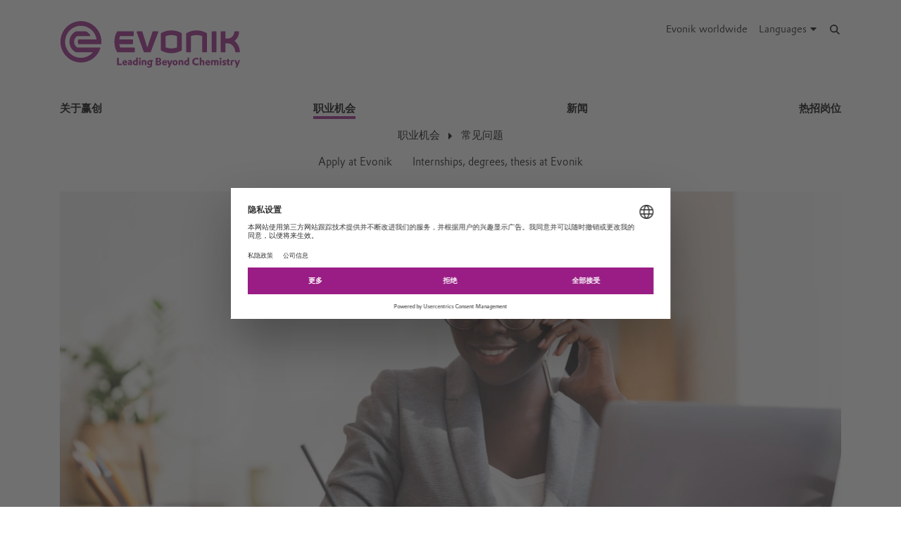

--- FILE ---
content_type: text/html; charset=UTF-8
request_url: https://careers.evonik.com/zh/opportunities/faq
body_size: 13928
content:
<!DOCTYPE html>

<html lang="zh" class="beocms-html">

<head>

            <meta charset="UTF-8">
<meta name="viewport" content="width=device-width, initial-scale=1">

<meta http-equiv="X-UA-Compatible" content="IE=edge">
<meta http-equiv="language" content="zh">

    <meta name="apple-mobile-web-app-status-bar-style" content="#991d85">
    <meta name="msapplication-TileColor" content="#991d85">
    <meta name="msapplication-navbutton-color" content="#991d85">
    <meta name="theme-color" content="#991d85">

<meta name="robots" content="index,follow">

<meta name="generator" content="beoCMS">

<link rel="canonical" href="https://careers.evonik.com/zh/opportunities/faq" />


    <title>常见问题 - Evonik Industries</title>
    <meta name="title" content="常见问题 - Evonik Industries">

    <meta name="description" content="如有任何疑问，我们为您解答！欢迎访问FAQ页面，查看与赢创应聘流程相关的常见问题解答。
">

    <meta property="og:title" content="常见问题 - Evonik Industries">

    <meta property="og:description" content="如有任何疑问，我们为您解答！欢迎访问FAQ页面，查看与赢创应聘流程相关的常见问题解答。
">

    <meta property="og:locale" content="zh">



    <meta name="date" content="2022-05-23 15:09:26">
    <meta name="last-modified" content="2022-05-23 15:09:26">

            <meta name="WT.mc_id" content="">
            <meta name="DCSext.seg" content="">
            <meta name="DCSext.bl" content="">
            <meta name="WT.cg_n" content="">
            <meta name="WT.cg_s" content="Career">
            <meta name="DCSext.cg_3" content="职业机会">
            <meta name="DCSext.cg_4" content="常见问题">
            <meta name="DCSext.art_id" content="171981">
            <meta name="DCSext.art_ti" content="常见问题">
            <meta name="piano.page_hierarchy" content="Career;职业机会;常见问题">
            <meta name="piano.business_line" content="">
            <meta name="piano.language" content="zh">
    
<meta name="piano.title" content="常见问题 - Evonik Industries">



    
    <link rel="stylesheet" href="/media/cms-core/build/app-www.c2021995.css?388c">
<link rel="stylesheet" href="/media/cms-core/build/css-main.c3d66514.css?388c">
<link rel="stylesheet" href="/media/cms-core/build/css-fullCommon.ea0face2.css?388c">
<link rel="stylesheet" href="/media/cms-core/build/css-fullWww.ccb7250c.css?388c">
            <link rel="apple-touch-icon" sizes="180x180" href="/media/cms-core/img/favicon/apple-touch-icon.png?388c">
<link rel="icon" type="image/png" sizes="32x32" href="/media/cms-core/img/favicon/favicon-32x32.png?388c">
<link rel="icon" type="image/png" sizes="16x16" href="/media/cms-core/img/favicon/favicon-16x16.png?388c">
<link rel="manifest" href="/media/cms-core/img/favicon/site.webmanifest?388c">
<link rel="mask-icon" href="/media/cms-core/img/favicon/safari-pinned-tab.svg?388c" color="#991d85">
<link rel="shortcut icon" href="/media/cms-core/img/favicon/favicon.ico?388c">

<meta name="msapplication-config" content="/media/cms-core/img/favicon/browserconfig.xml?388c">
    
            <!-- Google Tag Manager -->
<script>(function(w,d,s,l,i){w[l]=w[l]||[];w[l].push({'gtm.start':new Date().getTime(),event:'gtm.js'});var f=d.getElementsByTagName(s)[0],j=d.createElement(s),dl=l!='dataLayer'?'&l='+l:'';j.async=true;j.src='https://www.googletagmanager.com/gtm.js?id='+i+dl;f.parentNode.insertBefore(j,f);})(window,document,'script','dataLayer','GTM-TX7HD8X');</script>
<!-- End Google Tag Manager -->    
</head>
<body class="beocms-body cf-body">

    <!-- Google Tag Manager (noscript) -->
<noscript><iframe src="https://www.googletagmanager.com/ns.html?id=GTM-TX7HD8X" height="0" width="0" style="display:none;visibility:hidden"></iframe></noscript>
<!-- End Google Tag Manager (noscript) -->
<div data-beocms-app style="display: contents">
    <div class="beocms-container">

        <header class="beocms-header">

                            <div class="beocms-header__head" itemscope itemtype="https://schema.org/Corporation">
            
    
    
<a class="beocms-header__logo" href="/zh" itemprop="url" title="Evonik Industries AG">
            <img itemprop="logo" src="/media/cms-core/img/evonik2020.svg?388c" alt="Evonik Industries AG">
    </a>    
    <ul class="beocms-header__links">
                    <li class="beocms-header__link beocms-header__sites">
    <a href="https://www.evonik.com/en/company/worldwide-locations.html"
       title="Evonik worldwide"
       aria-label="Evonik worldwide">
        Evonik worldwide
    </a>
</li>        
                        <li class="beocms-header__link beocms-header__languages">
        <label class="beocms-header__dropdown" aria-haspopup="true">
            <input type="checkbox" hidden>
            <div class="beocms-header__dropdownCaption" title="Languages" aria-label="Languages">
                <span>Languages</span><i class="far fa-globe-americas beocms-header__langIcon"></i> <i class="fas fa-caret-down beocms-header__dropdownIcon"></i>
            </div>
            <div class="beocms-header__dropdownContent">
                                    <a class="beocms-header__link"
                       href="/de/moeglichkeiten"
                       title="Deutsch"
                       aria-label="Deutsch">
                        Deutsch
                    </a>
                                    <a class="beocms-header__link"
                       href="/en/opportunities"
                       title="English"
                       aria-label="English">
                        English
                    </a>
                                    <a class="beocms-header__link beocms-header__link--active"
                       href="/zh/opportunities/faq"
                       title="中文"
                       aria-label="中文">
                        中文
                    </a>
                            </div>
        </label>
    </li>
        
                    <header-search-trigger @invoke="displaySearch" :google-search="true"></header-search-trigger>
        
                    <li class="beocms-header__link beocms-header__burger">
    <button class="beocms-header__burgerButton" aria-label="Main menu">
        <div class="beocms-header__burgerIcon beocms-header__burgerIcon--left"></div>
        <div class="beocms-header__burgerIcon beocms-header__burgerIcon--right"></div>
    </button>
</li>            </ul>
</div>

            
                            <nav class="beocms-nav">

    <a class="beocms-nav__logo" href="/zh" title="Evonik Industries AG">
                    <picture>
                <source type="image/svg+xml" srcset="/media/cms-core/img/evonik2020.svg?388c">
                <img src="/media/cms-core/img/evonik2020.png?388c" alt="Evonik Industries AG">
            </picture>
            </a>

    <ul class="beocms-nav__main">
                    


<li class="beocms-nav__item">
            <a href="/zh/about"
           title="关于赢创"
           target="_self"
           aria-label="关于赢创">
            关于赢创
        </a>
    </li>
                    

    
<li class="beocms-nav__item beocms-nav__item--active">
            <a href="/zh/opportunities"
           title="职业机会"
           target="_self"
           aria-label="职业机会">
            职业机会
        </a>
    </li>
                    


<li class="beocms-nav__item">
            <a href="/zh/careernews"
           title="新闻"
           target="_self"
           aria-label="新闻">
            新闻
        </a>
    </li>
                    


<li class="beocms-nav__item">
            <a href="https://evonik.wd3.myworkdayjobs.com/zh-CN/External_Careers"
           title="热招岗位"
           target="_blank"
           aria-label="热招岗位">
            热招岗位
        </a>
    </li>
            </ul>

        <ul class="beocms-nav__breadcrumb" aria-label="breadcrumb">
                    

    
<li class="beocms-nav__item beocms-nav__item--active">
            <a href="/zh/opportunities"
           title="职业机会"
           target="_self"
           aria-label="职业机会">
            职业机会
        </a>
    </li>
                    

    
<li class="beocms-nav__item beocms-nav__item--active">
            <a href="/zh/opportunities/faq"
           title="常见问题"
           target="_self"
           aria-label="常见问题">
            常见问题
        </a>
    </li>
            </ul>
    
        <ul class="beocms-nav__sub">
                    


<li class="beocms-nav__item">
            <a href="/zh/opportunities/faq/apply-at-evonik"
           title="Apply at Evonik"
           target="_self"
           aria-label="Apply at Evonik">
            Apply at Evonik
        </a>
    </li>
                    


<li class="beocms-nav__item">
            <a href="/zh/opportunities/faq/degree"
           title="Internships, degrees, thesis at Evonik"
           target="_self"
           aria-label="Internships, degrees, thesis at Evonik">
            Internships, degrees, thesis at Evonik
        </a>
    </li>
            </ul>
    </nav>

<nav class="beocms-nav__mobile">
    <ul class="beocms-nav__home">
        <li class="beocms-nav__item">
            <a href="/zh" title="Evonik Industries AG">Home</a>
        </li>
    </ul>

        <ul>
                    


<li class="beocms-nav__item">
            <a href="/zh/about"
           title="关于赢创"
           target="_self"
           aria-label="关于赢创">
            关于赢创
        </a>
    </li>
                                

    
<li class="beocms-nav__item beocms-nav__item--active">
            <a href="/zh/opportunities"
           title="职业机会"
           target="_self"
           aria-label="职业机会">
            职业机会
        </a>
    </li>
                <ul>
                    
    
    
<li class="beocms-nav__item beocms-nav__item--last beocms-nav__item--active">
            常见问题
    </li>
                <ul>
                    


<li class="beocms-nav__item">
            <a href="/zh/opportunities/faq/apply-at-evonik"
           title="Apply at Evonik"
           target="_self"
           aria-label="Apply at Evonik">
            Apply at Evonik
        </a>
    </li>
                                


<li class="beocms-nav__item">
            <a href="/zh/opportunities/faq/degree"
           title="Internships, degrees, thesis at Evonik"
           target="_self"
           aria-label="Internships, degrees, thesis at Evonik">
            Internships, degrees, thesis at Evonik
        </a>
    </li>
                        </ul>
            </ul>
                    


<li class="beocms-nav__item">
            <a href="/zh/careernews"
           title="新闻"
           target="_self"
           aria-label="新闻">
            新闻
        </a>
    </li>
                                


<li class="beocms-nav__item">
            <a href="https://evonik.wd3.myworkdayjobs.com/zh-CN/External_Careers"
           title="热招岗位"
           target="_blank"
           aria-label="热招岗位">
            热招岗位
        </a>
    </li>
                        </ul>
</nav>

            
        </header>

        <main class="beocms-main">

            <div id="beo-wrapper" class="beo-www">
                <div id="browserwarning"></div>
                                    
<!-- CHID: 171981 -->

<div class="beo-content beo-type-article beo-dir-ltr">

    
    <article class="beo-article">
                    <div class="beocms-area beocms-area--head">
                                    
    
                
                    <div class="beocms-heroGallery beocms-heroGallery--noMobile">
                                                        








<figure class="beocms-image "         style="--aspectRatio: 2.4107142857143">
    <div class="beocms-image__wrapper">
                                    
                                                    <picture>
   <source sizes="(min-width: 992px) 1110px,
(min-width: 768px) 961px,
757px" srcset="https://careers.evonik.com/zh/opportunities/faq/media/369631-mobile.webp?rev=c8e007b63f34f44d50726535f6817017 757w, https://careers.evonik.com/zh/opportunities/faq/media/369631-tablet.webp?rev=c8e007b63f34f44d50726535f6817017 961w, https://careers.evonik.com/zh/opportunities/faq/media/369631-desktop.webp?rev=c8e007b63f34f44d50726535f6817017 1110w, https://careers.evonik.com/zh/opportunities/faq/media/369631-mobile2x.webp?rev=c8e007b63f34f44d50726535f6817017 1514w, https://careers.evonik.com/zh/opportunities/faq/media/369631-tablet2x.webp?rev=c8e007b63f34f44d50726535f6817017 1922w, https://careers.evonik.com/zh/opportunities/faq/media/369631-desktop2x.webp?rev=c8e007b63f34f44d50726535f6817017 1999w" type="image/webp" />  
   <img alt="" srcset="https://careers.evonik.com/zh/opportunities/faq/media/369631-mobile.webp?rev=c8e007b63f34f44d50726535f6817017 757w, https://careers.evonik.com/zh/opportunities/faq/media/369631-tablet.webp?rev=c8e007b63f34f44d50726535f6817017 961w, https://careers.evonik.com/zh/opportunities/faq/media/369631-desktop.webp?rev=c8e007b63f34f44d50726535f6817017 1110w, https://careers.evonik.com/zh/opportunities/faq/media/369631-mobile2x.webp?rev=c8e007b63f34f44d50726535f6817017 1514w, https://careers.evonik.com/zh/opportunities/faq/media/369631-tablet2x.webp?rev=c8e007b63f34f44d50726535f6817017 1922w, https://careers.evonik.com/zh/opportunities/faq/media/369631-desktop2x.webp?rev=c8e007b63f34f44d50726535f6817017 1999w" />
</picture>
                                                                                
            
                                                                                        <figcaption class="beocms-image__figCaption">
                                    <div class="beocms-image__caption beocms-image__caption--inline beocms-image__caption--bg-black">
                                        <div class="beocms-text">FAQ</div>
                                    </div>
                                </figcaption>
                                                                            </div>
                                                                                            
    </figure>
                            </div>
        
            
                            </div>
        
        <div class="beo-contentwrapper ">
            
                            <section class="beo-areamain">
                            <header class="beo-article-header">
    <div class="beo-article-headline">
        
        
        
        
        <h1>常见问题</h1>

                    <div class="beo-article-lead">
                <p>如有任何疑问，我们为您解答！欢迎访问FAQ页面，查看与赢创应聘流程相关的常见问题解答。</p>

            </div>
            </div>
</header>
    
                    
                                            
    
    
    
    








<article class="beo-teaser beocms-inViewport beocms-T-article  beo-published beo-dir-ltr" v-in-viewport>
    <a class="beo-teaserwrapper beocms-teaser__wrapper" href="https://careers.evonik.com/zh/opportunities/faq/apply-at-evonik" target="" title="关于工作申请">

    
            








<figure class="beocms-image "         style="--aspectRatio: 1.89375">
    <div class="beocms-image__wrapper">
                                    
                                                    <picture>
   <source sizes="(min-width: 992px) 355px,
(min-width: 768px) 394px,
757px" srcset="https://careers.evonik.com/zh/opportunities/faq/apply-at-evonik/media/369638-desktop.webp?rev=8897fa346e9d50da1645f9ebc1afebef 355w, https://careers.evonik.com/zh/opportunities/faq/apply-at-evonik/media/369638-tablet.webp?rev=8897fa346e9d50da1645f9ebc1afebef 394w, https://careers.evonik.com/zh/opportunities/faq/apply-at-evonik/media/369638-desktop2x.webp?rev=8897fa346e9d50da1645f9ebc1afebef 710w, https://careers.evonik.com/zh/opportunities/faq/apply-at-evonik/media/369638-mobile.webp?rev=8897fa346e9d50da1645f9ebc1afebef 757w, https://careers.evonik.com/zh/opportunities/faq/apply-at-evonik/media/369638-tablet2x.webp?rev=8897fa346e9d50da1645f9ebc1afebef 788w, https://careers.evonik.com/zh/opportunities/faq/apply-at-evonik/media/369638-mobile2x.webp?rev=8897fa346e9d50da1645f9ebc1afebef 1514w" type="image/webp" />  
   <img alt="" srcset="https://careers.evonik.com/zh/opportunities/faq/apply-at-evonik/media/369638-desktop.webp?rev=8897fa346e9d50da1645f9ebc1afebef 355w, https://careers.evonik.com/zh/opportunities/faq/apply-at-evonik/media/369638-tablet.webp?rev=8897fa346e9d50da1645f9ebc1afebef 394w, https://careers.evonik.com/zh/opportunities/faq/apply-at-evonik/media/369638-desktop2x.webp?rev=8897fa346e9d50da1645f9ebc1afebef 710w, https://careers.evonik.com/zh/opportunities/faq/apply-at-evonik/media/369638-mobile.webp?rev=8897fa346e9d50da1645f9ebc1afebef 757w, https://careers.evonik.com/zh/opportunities/faq/apply-at-evonik/media/369638-tablet2x.webp?rev=8897fa346e9d50da1645f9ebc1afebef 788w, https://careers.evonik.com/zh/opportunities/faq/apply-at-evonik/media/369638-mobile2x.webp?rev=8897fa346e9d50da1645f9ebc1afebef 1514w" />
</picture>
                                                                                
            
                        </div>
        
    </figure>
    
            <header class="beo-header">
            <div class="beo-headline">
                                    <div class="beo-category"></div>
                                                    <h1>关于工作申请</h1>
            </div>
            <div class="beo-lead"><p><span class="beo-more"> ... 更多</span></p></div>
        </header>
    
    </a>
</article>

                                            
    
    
    
    








<article class="beo-teaser beocms-inViewport beocms-T-article  beo-published beo-dir-ltr" v-in-viewport>
    <a class="beo-teaserwrapper beocms-teaser__wrapper" href="https://careers.evonik.com/zh/opportunities/faq/degree" target="" title="在校生-实习、学位、论文的相关问题">

    
            








<figure class="beocms-image "         style="--aspectRatio: 1.89375">
    <div class="beocms-image__wrapper">
                                    
                                                    <picture>
   <source sizes="(min-width: 992px) 355px,
(min-width: 768px) 394px,
757px" srcset="https://careers.evonik.com/zh/opportunities/faq/degree/media/auto/171571-article_image_left-desktop.webp?rev=fb1ed40880e13164106b8448c84d0b9a 355w, https://careers.evonik.com/zh/opportunities/faq/degree/media/auto/171571-article_image_left-tablet.webp?rev=fb1ed40880e13164106b8448c84d0b9a 394w, https://careers.evonik.com/zh/opportunities/faq/degree/media/auto/171571-article_image_left-desktop2x.webp?rev=fb1ed40880e13164106b8448c84d0b9a 710w, https://careers.evonik.com/zh/opportunities/faq/degree/media/auto/171571-article_image_left-mobile.webp?rev=fb1ed40880e13164106b8448c84d0b9a 757w, https://careers.evonik.com/zh/opportunities/faq/degree/media/auto/171571-article_image_left-tablet2x.webp?rev=fb1ed40880e13164106b8448c84d0b9a 788w, https://careers.evonik.com/zh/opportunities/faq/degree/media/auto/171571-article_image_left-mobile2x.webp?rev=fb1ed40880e13164106b8448c84d0b9a 1514w" type="image/webp" />  
   <img alt="" srcset="https://careers.evonik.com/zh/opportunities/faq/degree/media/auto/171571-article_image_left-desktop.webp?rev=fb1ed40880e13164106b8448c84d0b9a 355w, https://careers.evonik.com/zh/opportunities/faq/degree/media/auto/171571-article_image_left-tablet.webp?rev=fb1ed40880e13164106b8448c84d0b9a 394w, https://careers.evonik.com/zh/opportunities/faq/degree/media/auto/171571-article_image_left-desktop2x.webp?rev=fb1ed40880e13164106b8448c84d0b9a 710w, https://careers.evonik.com/zh/opportunities/faq/degree/media/auto/171571-article_image_left-mobile.webp?rev=fb1ed40880e13164106b8448c84d0b9a 757w, https://careers.evonik.com/zh/opportunities/faq/degree/media/auto/171571-article_image_left-tablet2x.webp?rev=fb1ed40880e13164106b8448c84d0b9a 788w, https://careers.evonik.com/zh/opportunities/faq/degree/media/auto/171571-article_image_left-mobile2x.webp?rev=fb1ed40880e13164106b8448c84d0b9a 1514w" />
</picture>
                                                                                
            
                        </div>
        
    </figure>
    
            <header class="beo-header">
            <div class="beo-headline">
                                    <div class="beo-category"></div>
                                                    <h1>在校生-实习、学位、论文的相关问题</h1>
            </div>
            <div class="beo-lead"><p><span class="beo-more"> ... 更多</span></p></div>
        </header>
    
    </a>
</article>

                                            
    
    
    
    








<article class="beo-teaser beocms-inViewport beocms-T-article  beo-published beo-dir-ltr" v-in-viewport>
    <a class="beo-teaserwrapper beocms-teaser__wrapper" href="https://careers.evonik.com/zh/opportunities/faq/recruiting-information" target="" title="招聘信息">

    
            








<figure class="beocms-image "         style="--aspectRatio: 1.89375">
    <div class="beocms-image__wrapper">
                                    
                                                    <picture>
   <source sizes="(min-width: 992px) 355px,
(min-width: 768px) 394px,
757px" srcset="https://careers.evonik.com/zh/opportunities/faq/recruiting-information/media/369639-desktop.webp?rev=758cbf0e155d505534cad47b95f583a5 355w, https://careers.evonik.com/zh/opportunities/faq/recruiting-information/media/369639-tablet.webp?rev=758cbf0e155d505534cad47b95f583a5 394w, https://careers.evonik.com/zh/opportunities/faq/recruiting-information/media/369639-desktop2x.webp?rev=758cbf0e155d505534cad47b95f583a5 710w, https://careers.evonik.com/zh/opportunities/faq/recruiting-information/media/369639-mobile.webp?rev=758cbf0e155d505534cad47b95f583a5 757w, https://careers.evonik.com/zh/opportunities/faq/recruiting-information/media/369639-tablet2x.webp?rev=758cbf0e155d505534cad47b95f583a5 788w, https://careers.evonik.com/zh/opportunities/faq/recruiting-information/media/369639-mobile2x.webp?rev=758cbf0e155d505534cad47b95f583a5 864w" type="image/webp" />  
   <img alt="" srcset="https://careers.evonik.com/zh/opportunities/faq/recruiting-information/media/369639-desktop.webp?rev=758cbf0e155d505534cad47b95f583a5 355w, https://careers.evonik.com/zh/opportunities/faq/recruiting-information/media/369639-tablet.webp?rev=758cbf0e155d505534cad47b95f583a5 394w, https://careers.evonik.com/zh/opportunities/faq/recruiting-information/media/369639-desktop2x.webp?rev=758cbf0e155d505534cad47b95f583a5 710w, https://careers.evonik.com/zh/opportunities/faq/recruiting-information/media/369639-mobile.webp?rev=758cbf0e155d505534cad47b95f583a5 757w, https://careers.evonik.com/zh/opportunities/faq/recruiting-information/media/369639-tablet2x.webp?rev=758cbf0e155d505534cad47b95f583a5 788w, https://careers.evonik.com/zh/opportunities/faq/recruiting-information/media/369639-mobile2x.webp?rev=758cbf0e155d505534cad47b95f583a5 864w" />
</picture>
                                                                                
            
                        </div>
        
    </figure>
    
            <header class="beo-header">
            <div class="beo-headline">
                                    <div class="beo-category"></div>
                                                    <h1>招聘信息</h1>
            </div>
            <div class="beo-lead"><p>赢创工业集团亦为赢创集团旗下其他公司运营此招聘网站。负责企业始终为相关招聘信息中提及的赢创集团公司<span class="beo-more"> ... 更多</span></p>
</div>
        </header>
    
    </a>
</article>

                    
                                            <div class="beocms-articleTags">
    </div>
                                    </section>
            
            
            
            
                            <section class="beo-areabottom">
                                            
    
    
                            
    
    
                
    

    <section class="beocms-teaserList beocms-teaserList--3-col">
        
        <div class="beocms-teaserList__wrapper">
                                                
    
    
    








    



    













    
    
    
    

<article class="beocms-teaser beocms-T-image beocms-T-image--mini beocms-T-image--withHeadline beocms-T-image--withImage beocms-T-image--titleWhite beocms-T-image--titleBgPurple beocms-T-image--leadBlack beocms-T-image--leadBgGray beo-published beo-dir-ltr" v-in-viewport v-image-loaded>
    <a class="beo-teaserwrapper beocms-teaser__wrapper" href="https://careers.evonik.com/zh/opportunities/students" target="" title="在校生">

    
                        








<figure class="beocms-image "         style="--aspectRatio: 1.7771084337349">
    <div class="beocms-image__wrapper">
                                    
                                                    <picture>
   <source sizes="(min-width: 992px) 346px,
(min-width: 768px) 461px,
757px" srcset="https://careers.evonik.com/zh/opportunities/students/media/auto/171390-next_gen_small-desktop.webp?rev=16256f403013c925beb243e63d8e376d 346w, https://careers.evonik.com/zh/opportunities/students/media/auto/171390-next_gen_small-tablet.webp?rev=16256f403013c925beb243e63d8e376d 461w, https://careers.evonik.com/zh/opportunities/students/media/auto/171390-next_gen_small-desktop2x.webp?rev=16256f403013c925beb243e63d8e376d 692w, https://careers.evonik.com/zh/opportunities/students/media/auto/171390-next_gen_small-mobile.webp?rev=16256f403013c925beb243e63d8e376d 757w, https://careers.evonik.com/zh/opportunities/students/media/auto/171390-next_gen_small-tablet2x.webp?rev=16256f403013c925beb243e63d8e376d 922w, https://careers.evonik.com/zh/opportunities/students/media/auto/171390-next_gen_small-mobile2x.webp?rev=16256f403013c925beb243e63d8e376d 1489w" type="image/webp" />  
   <img alt="" srcset="https://careers.evonik.com/zh/opportunities/students/media/auto/171390-next_gen_small-desktop.webp?rev=16256f403013c925beb243e63d8e376d 346w, https://careers.evonik.com/zh/opportunities/students/media/auto/171390-next_gen_small-tablet.webp?rev=16256f403013c925beb243e63d8e376d 461w, https://careers.evonik.com/zh/opportunities/students/media/auto/171390-next_gen_small-desktop2x.webp?rev=16256f403013c925beb243e63d8e376d 692w, https://careers.evonik.com/zh/opportunities/students/media/auto/171390-next_gen_small-mobile.webp?rev=16256f403013c925beb243e63d8e376d 757w, https://careers.evonik.com/zh/opportunities/students/media/auto/171390-next_gen_small-tablet2x.webp?rev=16256f403013c925beb243e63d8e376d 922w, https://careers.evonik.com/zh/opportunities/students/media/auto/171390-next_gen_small-mobile2x.webp?rev=16256f403013c925beb243e63d8e376d 1489w" />
</picture>
                                                                                
            
                        </div>
        
    </figure>
            
            <div class="beocms-T-image__wrapper">
                            <header class="beocms-T-image__header">
                                            <h1 class="beocms-T-image__headline">在校生
                        </h1>                                     </header>
            
                    </div>
    
    </a>
</article>

                                    
    
    
    








    



    













    
    
    
    

<article class="beocms-teaser beocms-T-image beocms-T-image--mini beocms-T-image--withHeadline beocms-T-image--withImage beocms-T-image--titleWhite beocms-T-image--titleBgPurple beocms-T-image--leadBlack beocms-T-image--leadBgGray beo-published beo-dir-ltr" v-in-viewport v-image-loaded>
    <a class="beo-teaserwrapper beocms-teaser__wrapper" href="https://careers.evonik.com/zh/opportunities/recent-graduates" target="" title="毕业生的机遇">

    
                        








<figure class="beocms-image "         style="--aspectRatio: 1.7771084337349">
    <div class="beocms-image__wrapper">
                                    
                                                    <picture>
   <source sizes="(min-width: 992px) 346px,
(min-width: 768px) 461px,
757px" srcset="https://careers.evonik.com/zh/opportunities/recent-graduates/media/370270-desktop.webp?rev=f47ae7b6d526f17aaa72f2faab54ff30 346w, https://careers.evonik.com/zh/opportunities/recent-graduates/media/370270-tablet.webp?rev=f47ae7b6d526f17aaa72f2faab54ff30 461w, https://careers.evonik.com/zh/opportunities/recent-graduates/media/370270-desktop2x.webp?rev=f47ae7b6d526f17aaa72f2faab54ff30 692w, https://careers.evonik.com/zh/opportunities/recent-graduates/media/370270-mobile.webp?rev=f47ae7b6d526f17aaa72f2faab54ff30 757w, https://careers.evonik.com/zh/opportunities/recent-graduates/media/370270-tablet2x.webp?rev=f47ae7b6d526f17aaa72f2faab54ff30 922w, https://careers.evonik.com/zh/opportunities/recent-graduates/media/370270-mobile2x.webp?rev=f47ae7b6d526f17aaa72f2faab54ff30 1411w" type="image/webp" />  
   <img alt="" srcset="https://careers.evonik.com/zh/opportunities/recent-graduates/media/370270-desktop.webp?rev=f47ae7b6d526f17aaa72f2faab54ff30 346w, https://careers.evonik.com/zh/opportunities/recent-graduates/media/370270-tablet.webp?rev=f47ae7b6d526f17aaa72f2faab54ff30 461w, https://careers.evonik.com/zh/opportunities/recent-graduates/media/370270-desktop2x.webp?rev=f47ae7b6d526f17aaa72f2faab54ff30 692w, https://careers.evonik.com/zh/opportunities/recent-graduates/media/370270-mobile.webp?rev=f47ae7b6d526f17aaa72f2faab54ff30 757w, https://careers.evonik.com/zh/opportunities/recent-graduates/media/370270-tablet2x.webp?rev=f47ae7b6d526f17aaa72f2faab54ff30 922w, https://careers.evonik.com/zh/opportunities/recent-graduates/media/370270-mobile2x.webp?rev=f47ae7b6d526f17aaa72f2faab54ff30 1411w" />
</picture>
                                                                                
            
                        </div>
        
    </figure>
            
            <div class="beocms-T-image__wrapper">
                            <header class="beocms-T-image__header">
                                            <h1 class="beocms-T-image__headline">毕业生的机遇
                        </h1>                                     </header>
            
                    </div>
    
    </a>
</article>

                                    
    
    
    








    



    













    
    
    
    

<article class="beocms-teaser beocms-T-image beocms-T-image--mini beocms-T-image--withHeadline beocms-T-image--withImage beocms-T-image--titleWhite beocms-T-image--titleBgPurple beocms-T-image--leadBlack beocms-T-image--leadBgGray beo-published beo-dir-ltr" v-in-viewport v-image-loaded>
    <a class="beo-teaserwrapper beocms-teaser__wrapper" href="https://careers.evonik.com/zh/opportunities/experienced-professionals" target="" title="资深专业人士">

    
                        








<figure class="beocms-image "         style="--aspectRatio: 1.7771084337349">
    <div class="beocms-image__wrapper">
                                    
                                                    <picture>
   <source sizes="(min-width: 992px) 346px,
(min-width: 768px) 461px,
757px" srcset="https://careers.evonik.com/zh/opportunities/experienced-professionals/media/auto/171387-next_gen_small-desktop.webp?rev=663db48b7700a0d446d4a4505ea7a1b5 346w, https://careers.evonik.com/zh/opportunities/experienced-professionals/media/auto/171387-next_gen_small-tablet.webp?rev=663db48b7700a0d446d4a4505ea7a1b5 461w, https://careers.evonik.com/zh/opportunities/experienced-professionals/media/auto/171387-next_gen_small-desktop2x.webp?rev=663db48b7700a0d446d4a4505ea7a1b5 692w, https://careers.evonik.com/zh/opportunities/experienced-professionals/media/auto/171387-next_gen_small-mobile.webp?rev=663db48b7700a0d446d4a4505ea7a1b5 757w, https://careers.evonik.com/zh/opportunities/experienced-professionals/media/auto/171387-next_gen_small-tablet2x.webp?rev=663db48b7700a0d446d4a4505ea7a1b5 849w" type="image/webp" />  
   <img alt="" srcset="https://careers.evonik.com/zh/opportunities/experienced-professionals/media/auto/171387-next_gen_small-desktop.webp?rev=663db48b7700a0d446d4a4505ea7a1b5 346w, https://careers.evonik.com/zh/opportunities/experienced-professionals/media/auto/171387-next_gen_small-tablet.webp?rev=663db48b7700a0d446d4a4505ea7a1b5 461w, https://careers.evonik.com/zh/opportunities/experienced-professionals/media/auto/171387-next_gen_small-desktop2x.webp?rev=663db48b7700a0d446d4a4505ea7a1b5 692w, https://careers.evonik.com/zh/opportunities/experienced-professionals/media/auto/171387-next_gen_small-mobile.webp?rev=663db48b7700a0d446d4a4505ea7a1b5 757w, https://careers.evonik.com/zh/opportunities/experienced-professionals/media/auto/171387-next_gen_small-tablet2x.webp?rev=663db48b7700a0d446d4a4505ea7a1b5 849w" />
</picture>
                                                                                
            
                        </div>
        
    </figure>
            
            <div class="beocms-T-image__wrapper">
                            <header class="beocms-T-image__header">
                                            <h1 class="beocms-T-image__headline">资深专业人士
                        </h1>                                     </header>
            
                    </div>
    
    </a>
</article>

                                    </div>

            </section>


                                    </section>
                    </div>
    </article>
</div>

                            </div>

        </main>

        <footer class="beocms-footer">
                                <ul class="beocms-footer__socials">
        <li class="beocms-footer__social beocms-footer__social--linkedin">
            <a href="https://www.linkedin.com/company/evonik" target="_blank" title="LinkedIn" aria-label="LinkedIn" rel="noopener">
                <svg viewBox="0 0 100 100" xmlns="http://www.w3.org/2000/svg"><g fill="#fff"><path d="m72.5 54c0-4.7-1-8.1-3.1-10.3s-4.7-3.3-7.8-3.3h-.3c-2 0-3.8.5-5.4 1.4s-2.9 2.1-3.8 3.6h-.3l-.5-4.2h-9.1c0 1.4.1 2.8.2 4.5.1 1.6.2 3.4.2 5.2v21.6h10v-17.7-.3-.4c0-.3 0-.7.1-1 .1-.4.1-.7.2-1 .3-.8.8-1.7 1.6-2.6.7-.9 1.8-1.3 3.1-1.3 1.8 0 3 .7 3.8 2s1.2 3 1.2 5.1v17.2h10z"/><path d="m32.5 37.4h.3c1.3 0 2.3-.5 3.3-1.4.9-.9 1.4-2 1.4-3.3v-.3-.2c0-1.4-.5-2.5-1.4-3.4s-2.1-1.4-3.4-1.4h-.2c-1.4 0-2.5.5-3.5 1.5s-1.5 2.2-1.5 3.5v.3c0 1.3.5 2.3 1.4 3.3.9.9 2.1 1.4 3.4 1.4z"/><path d="m27.5 39.9h10v32.5h-10z"/></g></svg>
            </a>
        </li>
        <li class="beocms-footer__social beocms-footer__social--youtube">
            <a href="https://www.youtube.com/user/EvonikIndustries" target="_blank" title="YouTube" aria-label="YouTube" rel="noopener">
                <svg viewBox="0 0 100 100" xmlns="http://www.w3.org/2000/svg"><path d="m50 29.6s-12.2 0-20.3.6c-1.1.1-3.6.1-5.8 2.5-1.7 1.8-2.3 5.8-2.3 5.8s-.6 4.7-.6 9.4v4.2c0 4.7.6 9.4.6 9.4s.6 4 2.3 5.8c2.2 2.3 5.1 2.2 6.4 2.5 4.6.4 19.7.6 19.7.6s12.2 0 20.3-.6c1.1-.1 3.6-.1 5.8-2.5 1.7-1.8 2.3-5.8 2.3-5.8s.6-4.7.6-9.4v-4.4c0-4.7-.6-9.4-.6-9.4s-.6-4-2.3-5.8c-2.2-2.3-4.7-2.3-5.8-2.5-8.1-.4-20.3-.4-20.3-.4" fill="#fff"/><path clip-rule="evenodd" d="m59.6 49.4-15.6-8.2v16.3l13.7-7.1z" fill-rule="evenodd"/></svg>
            </a>
        </li>
        <li class="beocms-footer__social beocms-footer__social--instagram">
            <a href="https://www.instagram.com/evonikofficial" target="_blank" title="Instagram" aria-label="Instagram" rel="noopener">
                <svg viewBox="0 0 100 100" xmlns="http://www.w3.org/2000/svg"><g fill="#fff"><circle cx="49.5" cy="50.1" r="9.8"/><path d="m63.2 21.6h-26.4c-8.4 0-15.2 6.8-15.2 15.3v26.4c0 8.4 6.8 15.2 15.2 15.2h26.4c8.4 0 15.2-6.8 15.2-15.2v-26.5c.1-8.4-6.8-15.2-15.2-15.2zm-13.7 43.7c-8.4 0-15.2-6.8-15.2-15.2s6.8-15.2 15.2-15.2 15.2 6.8 15.2 15.2-6.8 15.2-15.2 15.2zm15.8-26.8c-2.1 0-3.8-1.7-3.8-3.8s1.7-3.8 3.8-3.8 3.8 1.7 3.8 3.8-1.7 3.8-3.8 3.8z"/></g></svg>
            </a>
        </li>
        <li class="beocms-footer__social beocms-footer__social--tiktok">
            <a href="https://www.tiktok.com/@evonikofficial" target="_blank" title="TikTok" aria-label="TikTok" rel="noopener">
                <svg viewBox="0 0 100 100" xmlns="http://www.w3.org/2000/svg"><path d="m66.7 33.6c-3-2-5.1-5.1-5.7-8.6-.1-.8-.2-1.6-.2-2.4h-9.4v37.7c-.1 4.3-3.6 7.7-7.9 7.7-4.4 0-7.9-3.6-7.9-7.9 0 0 0 0 0-.1 0-4.4 3.5-7.9 7.9-7.9.8 0 1.6.1 2.3.4v-9.6c-.8-.1-1.6-.2-2.3-.2-9.6 0-17.3 7.7-17.3 17.3s7.7 17.3 17.3 17.3 17.3-7.7 17.3-17.3c0 0 0 0 0-.1v-19c3.8 2.7 8.4 4.2 13.1 4.2v-9.4c-2.6 0-5.1-.7-7.2-2.1z" fill="#fff"/></svg>
            </a>
        </li>
        <li class="beocms-footer__social beocms-footer__social--facebook">
            <a href="https://www.facebook.com/Evonik/" target="_blank" title="Facebook" aria-label="Facebook" rel="noopener">
                <svg viewBox="0 0 100 100" xmlns="http://www.w3.org/2000/svg"><path d="m43.4 79.2v-27.4h-7.2v-9.9h7.2v-8.4c0-6.6 4.3-12.7 14.2-12.7 4 0 6.9.4 6.9.4l-.2 9.2s-3 0-6.3 0c-3.6 0-4.1 1.6-4.1 4.4v7.2h10.7l-.5 9.8h-10.2v27.4z" fill="#fff"/></svg>
            </a>
        </li>
            <li class="beocms-footer__social beocms-footer__social--wechat">
                <a href="https://mp.weixin.qq.com/s/65wtZr67ZqojAEhaLgS7RA" title="WeChat" aria-label="WeChat" rel="noopener">
                    <svg viewBox="0 0 100 100" xmlns="http://www.w3.org/2000/svg"><path d="m72.3 68.7c2-1.5 3.6-3.2 4.9-5.2s2-4.1 2-6.3c0-4.1-1.7-7.5-5.2-10.3-3.4-2.8-7.3-4.2-11.7-4.2-4.8 0-8.8 1.4-12.1 4.2s-4.9 6.3-4.9 10.3 1.6 7.4 4.9 10.2c3.3 2.9 7.3 4.3 12.1 4.3 1-.1 2.1-.3 3.1-.5s2-.4 2.8-.6l5.5 3z" fill="#fff"/><path d="m41.2 61.6h.3.9.7c-.1-.7-.2-1.5-.4-2.3s-.2-1.6-.2-2.4c0-4.6 1.7-8.5 5.2-11.9 3.5-3.3 7.8-5 12.9-5 .4 0 .8 0 1.1.1s.6.1.9.2c-.8-4.4-3.3-7.9-7.4-10.7s-8.8-4.1-14-4.1c-5.8 0-10.8 1.7-15 5.2-4.2 3.4-6.3 7.7-6.3 12.8 0 2.9.8 5.5 2.3 7.9 1.5 2.3 3.6 4.5 6.2 6.3l-2.2 6.4 7.5-3.8c1.1.3 2.4.6 3.7.9s2.6.4 3.8.4" fill="#fff"/><circle cx="34.2" cy="37.1" r="2.7"/><circle cx="49.1" cy="37.1" r="2.7"/><circle cx="57" cy="52.7" r="2"/><circle cx="68.1" cy="52.7" r="2"/></svg>
                </a>
            </li>
        <li class="beocms-footer__social beocms-footer__social--xing">
            <a href="https://www.xing.com/pages/evonik" target="_blank" title="XING" aria-label="XING" rel="noopener">
                <svg viewBox="0 0 100 100" xmlns="http://www.w3.org/2000/svg"><g fill="#fff"><path d="m30.9 33.6c-.5 0-.9.2-1.1.5s-.2.8 0 1.2l5.3 9.3-8.4 14.8c-.2.4-.2.9 0 1.2s.6.5 1 .5h7.9c1.2 0 1.8-.8 2.2-1.5 0 0 8.2-14.5 8.5-15.1 0-.1-5.4-9.5-5.4-9.5-.4-.7-1-1.5-2.2-1.5z"/><path d="m64.2 22.8c-1.2 0-1.7.7-2.1 1.5 0 0-17 30.2-17.6 31.2 0 .1 11.2 20.6 11.2 20.6.4.7 1 1.5 2.2 1.5h7.9c.5 0 .8-.2 1-.5s.2-.8 0-1.2l-11.1-20.4s0 0 0-.1l17.5-31c.2-.4.2-.9 0-1.2s-.6-.5-1.1-.5z"/></g></svg>
            </a>
        </li>
    </ul>



            
                            
            
        </footer>

        <header-search
            v-if="showSearch"
            @close="closeSearch"
            :google-search="enableGoogleSearch"
            host-name="careers.evonik.com"
            language="zh">
        </header-search>

    </div>
</div>

    <script type="text/javascript">
    window.EvonikTranslations = {"captions.contact":"\u8054\u7cfb\u4eba","captions.add_to_calendar":"\u6dfb\u52a0\u5230\u65e5\u5386 (.ical)","captions.more":" ...\u00a0\u66f4\u591a","captions.more_simple":"More...","captions.article_search":"Search articles","captions.search":"Search","captions.browse":"Search","captions.search_more":"MORE","captions.search_more_title":"Load more results...","captions.no_results":"No results","captions.load_more":"LOAD MORE","captions.load_more_title":"Load more articles...","captions.short_date_format":"Y\u5e74n\u6708j\u65e5","captions.phone":"Phone","captions.mobile":"Mobile","captions.fax":"Fax","captions.Imprint":"Imprint","captions.Disclaimer":"Disclaimer","captions.Localize":"Localize","captions.other Intranets":"other Intranets","captions.stockChartLinkTitle1":"StockChart","captions.stockChartLinkURL1":"https:\/\/www.evonik.com\/en\/investor-relations\/Share\/share-price.html","captions.stockChartLinkTitle2":"IR Database","captions.stockChartLinkURL2":"https:\/\/evonik.sharepoint.com\/sites\/InvestorRelationsKnowledgeDatabase","captions.stockChartLinkTitle3":"Blackout Periods","captions.stockChartLinkURL3":"https:\/\/intranet.evonik.com\/company\/en\/blackout-periods-134915.html","captions.date_from":"From","captions.date_to":"To","captions.update":"Update","captions.safety_share_title":"Safety Share","captions.safety_share_caption":"Current value","captions.accident_free_days_title":"Workplace Safety","captions.accident_free_days_subcaption":"day|days","captions.category":"Category","captions.localized":"Evonik today","captions.everywhere":"Everywhere","captions.related_links":"Related Links","captions.press_release":"Press release","captions.evonik_power_to_create":"Evonik - Power to create","captions.list_of_figures":"List of figures","captions.list_of_figures_as_pdf":"Download list of figures as PDF","captions.all":"All","captions.evonik_press_release":"\u8d62\u521b\u65b0\u95fb\u7a3f","captions.more_press_releases":"\u8fc7\u5f80\u65b0\u95fb","captions.no_press_releases_found":"\u627e\u4e0d\u5230\u76f8\u5173\u65b0\u95fb\u7a3f","captions.views":"views","captions.votes":"Votes","captions.rss":"Subscribe to RSS feed","captions.back_to_overview":"Back to overview","captions.more_articles":"More articles","captions.of_questions":"of","captions.search_results":"Search results","captions.press_release_date_output_pattern":"%location%, %date%","captions.press_release_intl_locale":"en_US.UTF-8","captions.press_release_intl_format":"MMMM d, yyyy","captions.used_search_terms":"Showing results for","captions.hashtag_search":"#Hashtag search","captions.mandatory_field":"* = mandatory","captions.chat_headline":"Ask your question in the chat","captions.chat_promoted_headline":"Interesting questions","captions.submit":"Send","captions.comments":"Comments","captions.comment_exception":"Please log in to write a comment.","captions.comment_reply":"Reply","captions.search_have_comment_exception":"Bitte melden Sie sich an, um Anfragen zu stellen oder zu antworten.","captions.cancel":"Cancel","captions.add_comment":"Add Comment","captions.add_search_have_comment":"Suchanfrage oder Angebot hinzuf\u00fcgen","captions.send_comment":"Send","captions.submit_comment":"Publish","captions.submit_search_have_comment":"Publish","captions.comment_confirm":"Do you want to publish your comment?","captions.search_have_comment_confirm":"Wollen Sie die Suchanfrage \/ das Angebot so ver\u00f6ffentlichen?","captions.search_have_comment_confirm_reply":"Wollen Sie die Antwort so ver\u00f6ffentlichen?","captions.comment_note_delete":"Please note that you cannot edit or delete your comment after it has been sent. If you have any problems, please contact","captions.comment_admin_email":"today@evonik.com","captions.comment_disclaimer":"Please note that the comments exclusively reflect the personal thoughts, opinions and assessments of the employees and therefore do not necessarily reflect the opinions and position of Evonik.","captions.comment_netiquette":"Please follow our","captions.comment_netiquette_link":"https:\/\/intranet.evonik.com\/en\/netiquette-172026.html","captions.comment_netiquette_link_caption":"netiquette","captions.comment_editorial_answer":"Editors response","captions.character_remaining":"character remaining","captions.characters_remaining":"characters remaining","captions.expand_comment":"Show answers","captions.choose_tags":"This is a","captions.filter_title":"Filter","captions.reply":"Reply","captions.reply_to":"Reply to","captions.resolve":"Resolve","captions.evonik_worldwide":"Evonik worldwide","captions.search_website":"Search on our website","captions.search_products":"Search within our Products & Solutions","captions.language_name_de":"Deutsch","captions.language_name_en":"English","captions.language_name_us":"English (US)","captions.language_name_es":"Espa\u00f1ol","captions.language_name_pt":"Portugu\u00eas","captions.language_name_zh":"\u4e2d\u6587","captions.language_name_han-s":"\u4e2d\u6587","captions.language_name_han-t":"\u4e2d\u6587","captions.language_name_ja":"\u65e5\u672c\u8a9e","captions.language_name_ru":"P\u0443\u0441\u0441\u043a\u0438\u0439","captions.language_name_pl":"Polskie","captions.language_name_fr":"Fran\u00e7ais","captions.language_name_hu":"Magyar","captions.language_name_tr":"T\u00fcrk","captions.language_name_nl":"Nederlands","captions.language_name_ko":"\ud55c\uad6d\uc5b4","captions.language_short_name_de":"de","captions.language_short_name_en":"en","captions.language_short_name_us":"us","captions.language_short_name_es":"es","captions.language_short_name_pt":"pt","captions.language_short_name_zh":"\u4e2d\u6587","captions.language_short_name_han-s":"\u4e2d\u6587","captions.language_short_name_han-t":"\u4e2d\u6587","captions.language_short_name_ja":"\u65e5\u672c\u8a9e","captions.language_short_name_ru":"ru","captions.language_short_name_pl":"pl","captions.language_short_name_fr":"fr","captions.language_short_name_hu":"hu","captions.language_short_name_tr":"tr","captions.language_short_name_nl":"nl","captions.language_short_name_ko":"\ud55c\uad6d\uc5b4","captions.default_page_title":"Evonik - Leading Beyond Chemistry","captions.contact_form":"Contact form","captions.my_evonik":"My Evonik","captions.my_evonik_login":"Login","captions.my_evonik_logout":"Logout","captions.evonik_today":"Evonik Today","captions.welcome":"Welcome","captions.welcomeHome":"Welcome@home","captions.phonebook_search":"Phonebook Search","captions.phonebook_search_exact":"Find exact names","captions.phonebook_url":"https:\/\/telefonbuch.intranet.evonik.com\/adressbuch\/search.do?x=-2&lang=en","captions.news_only":"News only","captions.enterprise_search_main":"Main Content","captions.enterprise_search_additional":"Additional Content","captions.enterprise_search_people":"People","captions.login":"Login","captions.logout":"Logout","captions.register":"Register","captions.my_recommendation":"My recommendation","evonik_type.null":"(not categorized)","evonik_type.site":"Location","evonik_type.division":"Unit","evonik_type.other":"Topic","evonik_type.personalia":"Personal News","contact_form.accept_privacy_policy":"I agree that my data may be used for further contact. Further information can be found in our privacy policy.","contact_form.jobTitle":"Job Title","contact_form.function":"Your function","contact_form.title":"Title","contact_form.businessEmail":"Business Email","contact_form.subject":"\u4e3b\u9898","contact_form.message":"\u9700\u6c42","contact_form.salutation":"\u79f0\u547c","contact_form.firstName":"\u540d","contact_form.lastName":"\u59d3","contact_form.company":"\u516c\u53f8","contact_form.street":"\u5730\u5740","contact_form.zipCode":"\u90ae\u653f\u7f16\u7801","contact_form.city":"\u57ce\u5e02","contact_form.state":"\u7701\u4efd","contact_form.country":"\u56fd\u5bb6","contact_form.email":"\u7535\u5b50\u90ae\u7bb1","contact_form.phone":"\u7535\u8bdd","contact_form.fax":"\u4f20\u771f","contact_form.mobile":"\u624b\u673a","contact_form.submit":"\u63d0\u4ea4","contact_form.submitting":"\u63d0\u4ea4\u4e2d...","contact_form.captcha_error":"Captcha verification failed.","contact_form.success":"\u60a8\u7684\u9700\u6c42\u5df2\u63d0\u4ea4\uff0c\u8c22\u8c22\uff01","supplier_inquiry_contact_form.area":"Please specify, what raw materials, goods or services your company offers","supplier_inquiry_contact_form.website":"Your Company Website","accounting_contact_form.message":"Bitte formulieren Sie ihr Anliegen, ggf. mit Verweis auf Rechnungsnummern oder \u00e4hnliches","accounting_contact_form.approval":"Die <a target=\"_blank\" href=\"https:\/\/www.evonik.com\/de\/unternehmen\/procurement\/CurrentSuppliers\/PurchasetoPayatEvonik\/EMEAInvoiceandSubmissionRequirements1.html\">Informationen zum Rechnungsstellungsprozess<\/a> habe ich gelesen und befolgt. Die M\u00f6glichkeiten des Self-Service Portals habe ich genutzt.","accounting_contact_form.reason":"Grund der Anfrage (Anfrage kann bei Falschklassifizierung nicht bearbeitet werden)","accounting_contact_form.rejected_invoice_question":"Frage zu einer abgelehnten Rechnung","accounting_contact_form.advice_of_settlement_question":"Frage zum Zahlungsavis","accounting_contact_form.customer_data_change":"\u00c4nderung Kundendaten (E-Mail, Bankverbindung, ...)","accounting_contact_form.overdue_more_than_two_weeks":"\u00dcberf\u00e4llige (bereits formal angemahnte) Zahlung > 2 Wochen","accounting_contact_form.encashment":"Inkasso","accounting_contact_form.other":"Sonstige","accounting_contact_form.attachment":"Attachment (PDF, max. 3MB)","accounting_contact_form.mime_type_error":"Nope","sample_order_contact_form.position":"\u804c\u4f4d","sample_order_contact_form.deliveryCompany":"\u516c\u53f8\uff08\u5bc4\u9001\u5730\u5740\uff09","sample_order_contact_form.deliveryStreet":"\u8857\u9053\uff08\u5bc4\u9001\u5730\u5740\uff09","sample_order_contact_form.deliveryZipCode":"\u90ae\u7f16\uff08\u5bc4\u9001\u5730\u5740\uff09","sample_order_contact_form.deliveryCity":"\u57ce\u5e02\uff08\u5bc4\u9001\u5730\u5740\uff09","sample_order_contact_form.deliveryState":"\u7701\u4efd\uff08\u5bc4\u9001\u5730\u5740\uff09","sample_order_contact_form.deliveryCountry":"\u56fd\u5bb6\uff08\u5bc4\u9001\u5730\u5740\uff09","sample_order_contact_form.requestedProduct":"\u7533\u8bf7\u4ea7\u54c1","price_list_technical_service_contact_form.department":"Department","price_list_technical_service_contact_form.building":"Building","price_list_technical_service_contact_form.room":"Room","clearance_request_contact_form.name":"Name","clearance_request_contact_form.userId":"Identifier","clearance_request_contact_form.email":"Registration email address","salutations.male":"\u5148\u751f","salutations.female":"\u5973\u58eb","salutations.etc":"Mx.","titles.dr":"Dr.","titles.prof":"Prof.","titles.prof_dr":"Prof. Dr.","functions.controlling":"Controlling","functions.employee":"Employee","functions.engineering":"Engineering","functions.management":"Management","functions.marketing":"Marketing","functions.owner":"Owner \/ Top Management","functions.plant":"Plant \/ Production","functions.purchasing":"Purchasing","functions.quality":"Quality","functions.research":"Research & Development","functions.applied_technologies":"Applied Technologies","functions.sales":"Sales","functions.supply_chain":"Supply Chain","functions.customer_service":"Customer Service","functions.regulation":"Regulation","functions.other":"Others","form.labels.question.firstName":"First name","form.labels.question.lastName":"Last name","form.labels.question.email":"Email","form.labels.question.responseText":"If you would like to receive a personal response, please enter your contact information:","form.labels.question.questionText":"Your question","form.labels.question.submitQuestion":"Submit question","form.labels.question.personalAnswerRequested":"I wish to receive a personal response only, which will not be published on the forum","form.labels.question.publicationAnonymous":"The question may be posted anonymously in the forum","form.labels.question.publicationInfoRequested":"I would like to be notified upon publication","form.validators.question.email.email":"Please enter a valid email address.","form.validators.question.questionText.required":"Please enter your question.","forum.search_question":"Search answers","forum.ask_question":"...or ask a new question","forum.loading":"The forum is loading...","forum.no_results":"No posts matching your filter criteria were found.","forum.create_question_submitting":"Submitting your question...","forum.create_question_failure":"Your question could not be submitted.","forum.create_question_success":"Your question was submitted successfully.","sort_directions.asc":"Ascending","sort_directions.desc":"Descending","sort_directions.newest":"Most recent first","sort_directions.oldest":"Oldest first","date_ranges.placeholder":"Timespan","date_ranges.last_7_days":"7 days","date_ranges.last_14_days":"14 days","date_ranges.last_30_days":"30 days","date_ranges.last_6_months":"6 months","date_ranges.last_12_months":"1 year","search_locations.everywhere":"Everywhere","search_locations.www":"WWW","search_locations.intranet":"Intranet","search_locations.favorites":"Favorites","errors.404.title":"404 Page not found","errors.404.message":"Page not found","errors.500.title":"500 Technical error","errors.500.message":"The page you requested is currently unavailable due to a technical error","errors.401.title":"401 Unauthorized","errors.401.message":"You need to be logged in to view the requested page","errors.403.title":"403 Access denied","errors.403.message":"You are not allowed to view the requested page","user_widgets.my-evonik-most-read-articles":"Most read articles","user_widgets.my-evonik-most-commented-articles":"Most commented articles","user_widgets.my-evonik-press-release-feed":"Press releases","user_widgets.my-evonik-social-media":"Social Media","myevonik_config.loading":"Loading configuration...","myevonik_config.failed":"Could not retrieve configuration","myevonik_config.no_favorites":"Choose your unit and location","myevonik_config.your_favorites":"Your favorites","myevonik_config.your_favorites_info":"Please choose your favorites and mark your main location with the","myevonik_config.add_favorite":"Add favorite","myevonik_config.your_widgets":"Your widgets","myevonik_config.select_channel":"Select channel","myevonik_config.manual_channel":"or enter any URL manually...","myevonik_config.your_widgets_info":"Pick your personal tools","myevonik_config.default_language":"Language","myevonik_config.default_language_info":"Please choose preferred language","myevonik_config.save":"Save","myevonik_config.cancel":"Cancel","serviceboard.my_evonik_config":"MyEvonik Configuration","serviceboard.links":"Links","serviceboard.search":"Intranet Search","serviceboard.hashtag-search":"Hashtag Search","serviceboard.loading":"Loading link collection...","serviceboard.failed":"Could not load link collection","serviceboard.no_content":"Link collection not available","languages._all":"(any)","languages.ar":"Arabic","languages.asia":"Asia","languages.nl":"Dutch","languages.en":"English","languages.us":"English (US)","languages.fr":"French","languages.de":"German","languages.zh":"Chinese","languages.han-s":"Greater China (S)","languages.han-t":"Greater China (T)","languages.hu":"Hungarian","languages.ja":"Japanese","languages.ko":"Korean","languages.pl":"Polish","languages.pt":"Portuguese","languages.ru":"Russian","languages.es":"Spanish","languages.es-ar":"Spanish (AR)","languages.es-mx":"Spanish (MX)","languages.tr":"Turkish","mobile_captions.main":"My Evonik","mobile_captions.rightTop":"My Favourites","mobile_captions.rightTopConfig":"My Settings","mobile_captions.right":"My Widgets","mobile_captions.search":"Intranet Search","mobile_captions.enterprise-search":"Enterprise Search","mobile_captions.phone-search":"Phonebook","mobile_captions.hashtag":"#Hashtag Search","share_captions.email":"Share article through email","share_captions.link":"Copy article link to clipboard","tts_captions.read_out":"Read out article","tts_captions.loading":"Loading...","tts_captions.pause":"Pause reading","reactions.total":"Total","reactions.reaction1":"Like","reactions.reaction2":"Celebrate","reactions.reaction3":"Insightful","reactions.reaction4":"Curious","search_have_category.search":"Search","search_have_category.have":"Offer","search_have_category.fulfilled":"Resolved","search_have_comment_tags.technical_equipment":"Technical equipment","search_have_comment_tags.furnishing":"Furnishing","search_have_comment_tags.clothes":"Clothes","search_have_comment_tags.labor":"Labor","search_have_comment_tags.other":"Other","modification_messages.default":"Comment revised by editors","modification_messages.inquired":"Editorially changed at author's request","open_innovation_form.jobTitle":"Job Title","open_innovation_form.company":"Institution \/ Company Name","open_innovation_form.natureOfBusiness":"Nature of Business","open_innovation_form.companyType":"Company Type","open_innovation_form.otherCompanyType":"Other, please describe","open_innovation_form.otherCompanyType.m":"Other company type","open_innovation_form.tocAccepted":"Before proceeding, you must indicate your agreement with the Terms and Conditions Statements","open_innovation_form.tocAccepted.m":"TOCs accepted","open_innovation_form.solutionTitle":"Solution Title","open_innovation_form.solutionSummary":"Solution Summary","open_innovation_form.keyBenefits":"Key benefits","open_innovation_form.developmentStage":"Development Stage","open_innovation_form.otherDevelopmentStage":"If \"other\" selected, please describe","open_innovation_form.otherDevelopmentStage.m":"Other development stage","open_innovation_form.availableData":"Available Data","open_innovation_form.regulatoryStatus":"Regulatory Status. List agencies (FDA; EPA, etc) and their locations (US, EU, etc)","open_innovation_form.regulatoryStatus.m":"Regulatory status","open_innovation_form.patentsGranted":"Patents Granted\/Applied \u2013 List patent numbers, status, and contries","open_innovation_form.patentsGranted.m":"Patents granted","open_innovation_form.otherProtection":"Other Forms of Protection","open_innovation_form.desiredOutcome":"Desired Outcome (Check all that apply)","open_innovation_form.desiredOutcome.m":"Desired outcome","open_innovation_form.additionalComments":"Additional Comments","open_innovation_form.attachment":"Attachment (max. 3 MB)","open_innovation_company_types.university":"University\/Research Institute","open_innovation_company_types.individual":"Individual\/Entrepreneur","open_innovation_company_types.startup":"Start Up","open_innovation_company_types.small_medium_enterprise":"Small\/Medium Enterprise","open_innovation_company_types.multinational_corp":"Multinational Corporation","open_innovation_company_types.consumer_packaged_goods":"Consumer Packaged Goods","open_innovation_company_types.technology_agent":"Technology Agent","open_innovation_company_types.ngo":"NGO","open_innovation_company_types.ingredient":"Ingredient","open_innovation_company_types.other":"Other","open_innovation_desired_outcomes.research_dev_contract":"Research & Development Contract","open_innovation_desired_outcomes.licensing":"Licensing","open_innovation_desired_outcomes.joint_development":"Joint Development","open_innovation_desired_outcomes.supply_contract":"Supply contract","open_innovation_desired_outcomes.patent_sale":"Patent Sale","open_innovation_available_data.research_papers":"Research Papers","open_innovation_available_data.efficacy_test_data":"Efficacy Test Data","open_innovation_available_data.chemical_data":"Chemical Data","open_innovation_available_data.safety_data":"Safety \/ Toxicity Data","open_innovation_available_data.technical_specs":"Technical Specification and\/or Drawings","open_innovation_available_data.material_safety":"Material Safety Data Sheet","open_innovation_development_stages.research":"Research","open_innovation_development_stages.experimental":"Experimental","open_innovation_development_stages.in_vitro_study":"In vitro study(s)","open_innovation_development_stages.idea":"Idea\/Concept","open_innovation_development_stages.clinical_study":"Clinical study(s)","open_innovation_development_stages.scaled_toward_production":"Scales toward production","open_innovation_development_stages.production":"Currently in Operation\/Production","open_innovation_development_stages.other":"Other","marketo.success_message":"Thank you for your request!\nThe form was sent successfully and is being processed.\nWe will be in touch with you soon.\n","social_links.linkedin":"https:\/\/www.linkedin.com\/company\/evonik","social_links.twitter":"https:\/\/twitter.com\/evonik","social_links.youtube":"https:\/\/www.youtube.com\/user\/EvonikIndustries","social_links.instagram":"https:\/\/www.instagram.com\/evonikofficial","social_links.tiktok":"https:\/\/www.tiktok.com\/@evonikofficial","social_links.facebook":"https:\/\/www.facebook.com\/Evonik","social_links.xing":"https:\/\/www.xing.com\/pages\/evonik","conference.no_ce_connection":"Connection to the chat cannot be established currently.","conference.chat_disabled":"Chat is currently disabled.","conference.submit_message_failed":"Message could not be submitted.","conference.editorially_revised":"Editorially revised","quiz.correct":"Correct!","quiz.wrong":"Almost!","quiz.how_other_players_answered":"How other colleagues answered:","quiz.next_question":"Next question","quiz.to_results":"To results","quiz.congratulations":"Congratulations","quiz.average":"Average","quiz.bad":"Room for improvement","quiz.you_answered":"You answered","quiz.of":"of","quiz.questions_correctly":"questions correctly!","quiz.other_players_average":"Other players scored on average","quiz.number_int_format":"en-EN","contact_form.recaptcha_error":"\u9a8c\u8bc1\u7801\u9519\u8bef"};
</script>

<script type="text/javascript">
    window.EvonikConfig = {
        routes: {"tracker":"https:\/\/backend.beocms.com\/cms-core\/track","searchResultList":"https:\/\/careers.evonik.com\/search\/list","searchResult":"https:\/\/careers.evonik.com\/search\/get","commentCreatePath":"https:\/\/careers.evonik.com\/comment\/create","searchHaveCommentCreatePath":"https:\/\/careers.evonik.com\/comment\/create-sh","searchHaveCommentResolvePath":"https:\/\/careers.evonik.com\/comment\/__ID__\/resolve-sh","myEvonik":"https:\/\/careers.evonik.com\/my\/evonik\/document\/__LANGUAGE__","myEvonikConfig":"https:\/\/careers.evonik.com\/my\/evonik\/config","myEvonikLanguage":"https:\/\/careers.evonik.com\/my\/evonik\/language","myEvonikUserInfo":"https:\/\/careers.evonik.com\/my\/evonik\/info","fragmentLoader":"https:\/\/backend.beocms.com\/cms-core\/fragment\/__SEMANTIC__\/__ID__","serviceBoardLoader":"https:\/\/backend.beocms.com\/cms-core\/service-board\/__LANGUAGE__","subNodeInfo":"https:\/\/backend.beocms.com\/cms-core\/sn\/__ID__","widgets":"https:\/\/careers.evonik.com\/my\/evonik\/widgets","widgetCreate":"https:\/\/careers.evonik.com\/my\/evonik\/widget","widgetRead":"https:\/\/careers.evonik.com\/my\/evonik\/widget\/__ID__","widgetUpdate":"https:\/\/careers.evonik.com\/my\/evonik\/widget\/__ID__","widgetDelete":"https:\/\/careers.evonik.com\/my\/evonik\/widget\/__ID__","widgetMove":"https:\/\/careers.evonik.com\/my\/evonik\/widget\/__ID__\/move\/__INDEX__","favoritesRead":"https:\/\/careers.evonik.com\/my\/evonik\/favorites","favoritesUpdate":"https:\/\/careers.evonik.com\/my\/evonik\/favorites","locationsAuto":"https:\/\/careers.evonik.com\/locations","personalReactionGraph":"https:\/\/careers.evonik.com\/my\/evonik\/reactions\/__ID__"},
        routerConfig: {"h":"538","sn":17060},
        tracking: true,
        localizationLanguage: 'zh',
        layoutMetadata: {
            favoriteLinksControlAreaFeedFilter: false,
            reloadPageAfterFavoriteUpdate: false
        }
    };
</script>


<script src="/media/cms-core/build/runtime.5a1a4939.js?388c" defer></script><script src="/media/cms-core/build/app-www.b33ef774.js?388c" defer></script>

</body>
</html>

--- FILE ---
content_type: text/css
request_url: https://careers.evonik.com/media/cms-core/build/app-www.c2021995.css?388c
body_size: 414
content:
div[data-v-4d709e8c]{position:relative}.t-conferenceFlashMessenger[data-v-0d5966a0]{align-items:center;background-color:var(--primaryColor);color:#fff;display:flex;font-size:16px;height:50px;justify-content:center;left:0;position:fixed;top:0;width:100%}button[data-v-0d5966a0]{border:1px solid #fff;color:#fff;margin-left:10px;padding:5px}.beocms-swiper--inlineNav .beocms-swiper__nav{z-index:2!important}.cf-svg{pointer-events:none;position:absolute;transform-origin:center center;-webkit-user-select:none;-moz-user-select:none;user-select:none;will-change:opacity,transform;z-index:1}.cf-svg>svg{height:var(--svg-height);transform:var(--svg-transform);width:var(--svg-width)}

--- FILE ---
content_type: text/css
request_url: https://careers.evonik.com/media/cms-core/build/css-main.c3d66514.css?388c
body_size: 53228
content:
@charset "UTF-8";#beo-wrapper .beo-type-searchpage .beo-newssearch-filter label,.beocms-headline--folding{-webkit-tap-highlight-color:transparent!important;-webkit-touch-callout:none!important;outline-style:none!important;-webkit-user-select:none!important;-moz-user-select:none!important;user-select:none!important}.beo-intranet-fullpage{margin-left:auto;margin-right:auto;max-width:1140px;overflow-x:hidden}@media (min-width:320px){.beo-intranet-fullpage{font-size:calc(3.22581vw - .32258px)}.beo-intranet-fullpage #beo-evonik-logo{height:4.5em;width:17em}.beo-intranet-fullpage #beo-pageheader{margin-top:4em}.beo-intranet-fullpage #beo-pageheader #beo-searchmoss .beo-searchbutton,.beo-intranet-fullpage #beo-pageheader #beo-searchmoss .beo-searchinput{height:2.5em}.beo-intranet-fullpage #beo-pageheader #beo-searchmoss .beo-searchbutton{width:2.5em}.beo-intranet-fullpage #beo-language_links,.beo-intranet-fullpage #beo-localize,.beo-intranet-fullpage #beo-otherintranets,.beo-intranet-fullpage #beo-topnavi{font-size:2.3em}.beo-intranet-fullpage #beo-topnavi a{margin-right:1.15em}.beo-intranet-fullpage .beo-nav-right a{margin-left:1.15em}.beo-intranet-fullpage #beo-pagefooter .beo-spacer,.beo-intranet-fullpage #beo-pagefooter a{margin-right:.65em}.beo-intranet-fullpage #beo-pagefooter{font-size:1.3em;margin-bottom:4em}}@media (min-width:768px){.beo-intranet-fullpage{font-size:calc(1.35501vw - .4065px)}.beo-intranet-fullpage #beo-evonik-logo{height:7em;width:26em}.beo-intranet-fullpage #beo-pageheader{margin-top:4em}.beo-intranet-fullpage #beo-pageheader #beo-searchmoss .beo-searchbutton,.beo-intranet-fullpage #beo-pageheader #beo-searchmoss .beo-searchinput{height:2.5em}.beo-intranet-fullpage #beo-pageheader #beo-searchmoss .beo-searchbutton{width:2.5em}.beo-intranet-fullpage #beo-language_links,.beo-intranet-fullpage #beo-localize,.beo-intranet-fullpage #beo-otherintranets,.beo-intranet-fullpage #beo-topnavi{font-size:1.3em}.beo-intranet-fullpage #beo-topnavi a{margin-right:.65em}.beo-intranet-fullpage .beo-nav-right a{margin-left:.65em}.beo-intranet-fullpage #beo-pagefooter .beo-spacer,.beo-intranet-fullpage #beo-pagefooter a{margin-right:.65em}.beo-intranet-fullpage #beo-pagefooter{font-size:1.3em;margin-bottom:4em}}@media (min-width:992px),print{.beo-intranet-fullpage{font-size:calc(1.0582vw - .49735px)}.beo-intranet-fullpage #beo-evonik-logo{height:7em;width:26em}.beo-intranet-fullpage #beo-pageheader{margin-top:4em}.beo-intranet-fullpage #beo-pageheader #beo-searchmoss .beo-searchbutton,.beo-intranet-fullpage #beo-pageheader #beo-searchmoss .beo-searchinput{height:2.5em}.beo-intranet-fullpage #beo-pageheader #beo-searchmoss .beo-searchbutton{width:2.5em}.beo-intranet-fullpage #beo-language_links,.beo-intranet-fullpage #beo-localize,.beo-intranet-fullpage #beo-otherintranets,.beo-intranet-fullpage #beo-topnavi{font-size:1.3em}.beo-intranet-fullpage #beo-topnavi a{margin-right:.65em}.beo-intranet-fullpage .beo-nav-right a{margin-left:.65em}.beo-intranet-fullpage #beo-pagefooter .beo-spacer,.beo-intranet-fullpage #beo-pagefooter a{margin-right:.65em}.beo-intranet-fullpage #beo-pagefooter{font-size:1.3em;margin-bottom:4em}}@media (min-width:1157px){.beo-intranet-fullpage{font-size:11.746031746px}}.beo-intranet-fullpage #beo-pagefooter,.beo-intranet-fullpage #beo-pageheader{font-family:var(--fontfamily-sans-serif);font-weight:600;position:relative;text-transform:uppercase}.beo-intranet-fullpage #beo-pagefooter:after,.beo-intranet-fullpage #beo-pageheader .beo-nav:after{clear:both;content:" ";display:table}.beo-intranet-fullpage #beo-pagefooter a,.beo-intranet-fullpage #beo-pageheader .beo-nav a{color:#000;text-decoration:none}.beo-intranet-fullpage #beo-pagefooter a:hover,.beo-intranet-fullpage #beo-pageheader .beo-nav a:hover{border-bottom:5px solid var(--secondaryColor)}.beo-intranet-fullpage #beo-pagefooter a.current,.beo-intranet-fullpage #beo-pageheader .beo-nav a.current{color:var(--primaryColor)}.beo-intranet-fullpage #beo-pageheader #beo-searchmoss{position:absolute;right:0;text-align:right;top:1.3em}.beo-intranet-fullpage #beo-pageheader #beo-searchmoss .beo-searchbutton,.beo-intranet-fullpage #beo-pageheader #beo-searchmoss .beo-searchinput{display:inline-block;font-size:1.2em;outline:none;vertical-align:top}.beo-intranet-fullpage #beo-pageheader #beo-searchmoss .beo-searchinput{-webkit-appearance:none;border:1px solid var(--secondaryColorDarker);border-radius:0;font-family:var(--fontfamily-sans-serif);margin-right:-1px;padding-left:.5em;transition:width .2s ease;width:12em}.beo-intranet-fullpage #beo-pageheader #beo-searchmoss .beo-searchinput:focus{width:20em}.beo-intranet-fullpage #beo-pageheader #beo-searchmoss .beo-searchbutton{background-color:#000;border:0;border-radius:0;cursor:pointer;float:right;padding:.3em}.beo-intranet-fullpage #beo-pageheader #beo-searchmoss .beo-searchbutton:hover{background-color:var(--primaryColor)}.beo-intranet-fullpage #beo-pageheader #beo-searchmoss .beo-searchbutton svg{height:100%;vertical-align:middle;width:100%}.beo-intranet-fullpage #beo-pageheader #beo-searchmoss .beo-searchbutton svg path{fill:#fff}.beo-intranet-fullpage #beo-pageheader #beo-searchmoss .beo-searchoptions{margin-top:.2em}.beo-intranet-fullpage #beo-pageheader #beo-searchmoss .beo-searchoptions input[type=radio]{margin-right:.5em}.beo-intranet-fullpage #beo-pageheader #beo-searchmoss .beo-searchoptions label{cursor:pointer;font-size:1em}.beo-intranet-fullpage #beo-pageheader #beo-searchmoss .beo-searchoptions label:first-of-type{margin-right:.5em}.beo-intranet-fullpage #beo-pageheader .beo-nav{align-content:stretch;align-items:flex-start;display:flex;flex-direction:row;flex-wrap:nowrap;justify-content:space-between;margin-bottom:1em;margin-top:3.5em}.beo-intranet-fullpage #beo-pageheader .beo-nav .beo-nav-right{flex:0 0 auto;text-align:right}.beo-intranet-fullpage #beo-pageheader .beo-nav #beo-topnavi{flex:1 1 auto}.beo-intranet-fullpage #beo-pageheader .beo-nav #beo-topnavi ul{line-height:1.6;margin:0;padding:0;text-overflow:ellipsis}.beo-intranet-fullpage #beo-pageheader .beo-nav #beo-topnavi ul li{display:inline-block}.beo-intranet-fullpage #beo-pageheader .beo-nav #beo-topnavi ul li:last-child a{margin-right:0}.beo-intranet-fullpage #beo-pageheader .beo-nav #beo-topnavi ul li#current{margin-left:inherit!important}.beo-intranet-fullpage #beo-pageheader .beo-nav #beo-topnavi ul li#current a{color:var(--primaryColor)}.beo-intranet-fullpage #beo-pageheader .beo-nav #beo-topnavi ul+ul{font-weight:400;margin-top:.5em;text-transform:none}.beo-intranet-fullpage #beo-pageheader .beo-nav #beo-language_links,.beo-intranet-fullpage #beo-pageheader .beo-nav #beo-localize,.beo-intranet-fullpage #beo-pageheader .beo-nav #beo-otherintranets,.beo-intranet-fullpage #beo-pageheader .beo-nav #beo-topnavi{display:inline-block}.beo-intranet-fullpage #beo-pageheader .beo-nav #beo-otherintranets{white-space:nowrap}.beo-intranet-fullpage #beo-pageheader .beo-nav #beo-language_links a:last-child{margin-right:0}@media (min-width:768px){.beo-intranet-fullpage #beo-pageheader #beo-burgericon{display:none}}@media only screen and (max-width:767px){.beo-intranet-fullpage #beo-pageheader{margin-bottom:2em;margin-top:2em;min-height:5em;transition:min-height .5s ease}.beo-intranet-fullpage #beo-pageheader #beo-burgericon{cursor:pointer;display:block;height:4.1em;position:absolute;right:0;top:.2em;width:4.1em}.beo-intranet-fullpage #beo-pageheader #beo-burgericon .beo-burgericon-left,.beo-intranet-fullpage #beo-pageheader #beo-burgericon .beo-burgericon-right{top:2.05em}.beo-intranet-fullpage #beo-pageheader #beo-burgericon .beo-burgericon-left,.beo-intranet-fullpage #beo-pageheader #beo-burgericon .beo-burgericon-left:after,.beo-intranet-fullpage #beo-pageheader #beo-burgericon .beo-burgericon-left:before,.beo-intranet-fullpage #beo-pageheader #beo-burgericon .beo-burgericon-right,.beo-intranet-fullpage #beo-pageheader #beo-burgericon .beo-burgericon-right:after,.beo-intranet-fullpage #beo-pageheader #beo-burgericon .beo-burgericon-right:before{background-color:#000;height:.6em;position:absolute;transition:transform .5s ease,background-color .5s ease;width:2.05em}.beo-intranet-fullpage #beo-pageheader #beo-burgericon .beo-burgericon-left:after,.beo-intranet-fullpage #beo-pageheader #beo-burgericon .beo-burgericon-left:before,.beo-intranet-fullpage #beo-pageheader #beo-burgericon .beo-burgericon-right:after,.beo-intranet-fullpage #beo-pageheader #beo-burgericon .beo-burgericon-right:before{content:""}.beo-intranet-fullpage #beo-pageheader #beo-burgericon .beo-burgericon-left:before,.beo-intranet-fullpage #beo-pageheader #beo-burgericon .beo-burgericon-right:before{top:-1.3666666667em}.beo-intranet-fullpage #beo-pageheader #beo-burgericon .beo-burgericon-left:after,.beo-intranet-fullpage #beo-pageheader #beo-burgericon .beo-burgericon-right:after{top:1.3666666667em}.beo-intranet-fullpage #beo-pageheader #beo-burgericon .beo-burgericon-left{left:0}.beo-intranet-fullpage #beo-pageheader #beo-burgericon .beo-burgericon-right{left:2.05em}.beo-intranet-fullpage #beo-pageheader.beo-mobilenav-show{min-height:100vh}.beo-intranet-fullpage #beo-pageheader.beo-mobilenav-show a{margin-left:0;margin-right:0;width:100%}.beo-intranet-fullpage #beo-pageheader.beo-mobilenav-show #beo-burgericon .beo-burgericon-left,.beo-intranet-fullpage #beo-pageheader.beo-mobilenav-show #beo-burgericon .beo-burgericon-right{background-color:transparent}.beo-intranet-fullpage #beo-pageheader.beo-mobilenav-show #beo-burgericon .beo-burgericon-left:before{transform:rotate(45deg) scaleX(1.4) translate(.3em,.3em)}.beo-intranet-fullpage #beo-pageheader.beo-mobilenav-show #beo-burgericon .beo-burgericon-left:after{transform:rotate(-45deg) scaleX(1.4) translate(.3em,-.3em)}.beo-intranet-fullpage #beo-pageheader.beo-mobilenav-show #beo-burgericon .beo-burgericon-right:before{transform:rotate(-45deg) scaleX(1.4) translate(-.3em,.3em)}.beo-intranet-fullpage #beo-pageheader.beo-mobilenav-show #beo-burgericon .beo-burgericon-right:after{transform:rotate(45deg) scaleX(1.4) translate(-.3em,-.3em)}.beo-intranet-fullpage #beo-pageheader.beo-mobilenav-show #beo-searchmoss,.beo-intranet-fullpage #beo-pageheader.beo-mobilenav-show .beo-nav{display:block}.beo-intranet-fullpage #beo-pageheader.beo-mobilenav-show .beo-nav{line-height:1.1;margin-bottom:0}.beo-intranet-fullpage #beo-pageheader.beo-mobilenav-show .beo-nav .beo-nav-right{float:left;margin-top:1.5em;width:100%}.beo-intranet-fullpage #beo-pageheader.beo-mobilenav-show .beo-nav .beo-nav-right #beo-language_links,.beo-intranet-fullpage #beo-pageheader.beo-mobilenav-show .beo-nav .beo-nav-right #beo-localize,.beo-intranet-fullpage #beo-pageheader.beo-mobilenav-show .beo-nav .beo-nav-right #beo-otherintranets{display:block;margin-bottom:.6em;text-align:center}.beo-intranet-fullpage #beo-pageheader.beo-mobilenav-show .beo-nav .beo-nav-right #beo-language_links a:first-child{margin-right:.5em}.beo-intranet-fullpage #beo-pageheader.beo-mobilenav-show .beo-nav #beo-topnavi,.beo-intranet-fullpage #beo-pageheader.beo-mobilenav-show .beo-nav ul li{display:block;margin-bottom:.6em;text-align:center}.beo-intranet-fullpage #beo-pageheader.beo-mobilenav-show #beo-searchmoss{position:relative;text-align:center}.beo-intranet-fullpage #beo-pageheader.beo-mobilenav-show #beo-searchmoss:after{clear:both;content:" ";display:table}.beo-intranet-fullpage #beo-pageheader.beo-mobilenav-show #beo-searchmoss .beo-searchinput{max-width:20em;transition:none;width:calc(100% - 2.5em)}.beo-intranet-fullpage #beo-pageheader.beo-mobilenav-show #beo-searchmoss .beo-searchoptions{font-size:1.5em;margin-top:1em}.beo-intranet-fullpage #beo-pageheader.beo-mobilenav-show #beo-searchmoss .beo-searchbutton{float:none}.beo-intranet-fullpage #beo-pageheader #beo-searchmoss,.beo-intranet-fullpage #beo-pageheader .beo-nav{display:none}}.beo-intranet-fullpage #beo-pagefooter{margin-top:3em}.beo-intranet-fullpage #beo-pagefooter .beo-spacer{color:var(--secondaryColorDark);font-weight:200}html{-moz-text-size-adjust:none;-webkit-text-size-adjust:none;text-size-adjust:none;overflow-y:scroll;scroll-behavior:smooth}body{line-height:1.5;margin:0}h1,h2,h3,h4,h5,h6{line-height:1.2}sub,sup{line-height:0}article,aside,details,figcaption,figure,footer,header,main,menu,nav,section,summary,tbody{display:block}*,:after,:before{box-sizing:border-box}figure{margin:0}img{border-style:none;vertical-align:middle}a,a:hover{color:inherit;text-decoration:inherit}@media print{a,a:hover{text-decoration:none!important}}b,strong{font-weight:700}p{margin:0}button{background-color:transparent;border:0;cursor:pointer;outline:0!important;padding:0;-webkit-user-select:none;-moz-user-select:none;user-select:none}.beocms-color__txt--primary{--clr-txt:var(--primaryColor)}.beocms-color__txt--white{--clr-txt:#fff}.beocms-color__txt--black{--clr-txt:#000}.beocms-color__txt--gray{--clr-txt:#e9e6df}.beocms-color__bg--primary{--clr-bg:var(--primaryColor)}.beocms-color__bg--secondary{--clr-bg:var(--secondaryColor)}.beocms-color__bg--white{--clr-bg:#fff}.beocms-color__bg--black{--clr-bg:#000}.beocms-color__bg--transparent{--clr-bg:transparent}.beocms-color__bg--primary .beocms-color__bg--primary{--clr-bg:#fff;--clr-txt:#000}.beocms-color__bg--primary .beocms-color__bg--primary .beocms-color__bg--primary{--clr-bg:var(--primaryColor);--clr-txt:#fff}.beocms-color__bg--secondary .beocms-color__bg--secondary{--clr-bg:#fff}.beocms-color__bg--secondary .beocms-color__bg--secondary .beocms-color__bg--secondary{--clr-bg:var(--secondaryColor)}#beo-wrapper{text-rendering:optimizeLegibility;-webkit-font-smoothing:subpixel-antialiased;-moz-osx-font-smoothing:grayscale;color:#000;font-family:var(--fontfamily-sans-serif);font-size:10px;padding-top:15px}#beo-wrapper:after{clear:both;content:" ";display:table}@media (min-width:320px){#beo-wrapper{font-size:calc(3.22581vw - .32258px)}}@media (min-width:768px){#beo-wrapper{font-size:calc(1.35501vw - .4065px)}}@media (min-width:992px),print{#beo-wrapper{font-size:calc(1.0582vw - .49735px)}}@media (min-width:1157px){#beo-wrapper{font-size:11.746031746px}}#beo-wrapper .beo-is-hidden{opacity:0}#beo-wrapper .beo-content{margin-left:-1.5em;margin-right:-1.5em}#beo-wrapper .beo-content:after{clear:both;content:" ";display:table}#beo-wrapper .beo-teaser{overflow:hidden}#beo-wrapper .beo-teaser:not(.beocms-teaser--embedded):not([class*=beocms-theme--]){--fontfamily-sans-serif:EvonikProkyon,Trebuchet MS,Lucida Grande,Lucida Sans Unicode,Lucida Sans,Tahoma,Arial,sans-serif;--fontfamily-serif:EvonikAntares,Trebuchet MS,Lucida Grande,Lucida Sans Unicode,Lucida Sans,Tahoma,Arial,sans-serif;--primaryColorLightUltra:#e1cbe4;--primaryColorLighter:#c794c3;--primaryColorLight:#ae5ca0;--primaryColor:#991d85;--primaryColorDark:#801870;--primaryColorDarker:#6f1260;--primaryColor-r:153;--primaryColor-g:29;--primaryColor-b:133}#beo-wrapper .beo-teaser.beo-evonikbanner,#beo-wrapper .beo-teaser.beo-evonikheute,#beo-wrapper .beo-teaser.beo-evonikupdate,#beo-wrapper .beo-teaser.beo-large,#beo-wrapper .beo-teaser.beo-medium,#beo-wrapper .beo-teaser.beo-single,#beo-wrapper .beo-teaser.beo-small{float:left;min-height:1px;padding-left:1.5em;padding-right:1.5em;position:relative;width:100%}@media (min-width:320px){#beo-wrapper .beo-teaser{margin-bottom:3em}}@media (min-width:768px){#beo-wrapper .beo-teaser{margin-bottom:4em}}@media (min-width:992px),print{#beo-wrapper .beo-teaser{margin-bottom:5em}}@media (max-width:767px) and (min-width:320px){#beo-wrapper .beo-teaser.beo-evonikbanner,#beo-wrapper .beo-teaser.beo-evonikupdate,#beo-wrapper .beo-teaser.beo-medium-intranet,#beo-wrapper .beo-teaser.beo-small-intranet{margin-bottom:3em}}@media (max-width:991px) and (min-width:768px){#beo-wrapper .beo-teaser.beo-evonikbanner,#beo-wrapper .beo-teaser.beo-evonikupdate,#beo-wrapper .beo-teaser.beo-medium-intranet,#beo-wrapper .beo-teaser.beo-small-intranet{margin-bottom:3em}}@media (min-width:992px),print{#beo-wrapper .beo-teaser.beo-evonikbanner,#beo-wrapper .beo-teaser.beo-evonikupdate,#beo-wrapper .beo-teaser.beo-medium-intranet,#beo-wrapper .beo-teaser.beo-small-intranet{margin-bottom:3em}}@media only screen and (max-width:767px){#beo-wrapper .beo-teaser.beo-evonikbanner{display:none}}#beo-wrapper .beo-teaser .beo-header,#beo-wrapper .beo-teaser .beocms-image{border:0 solid #fff}#beo-wrapper .beo-teaser .beo-header{background-color:var(--secondaryColor)}#beo-wrapper .beo-teaser .beo-header .beo-headline h1{-webkit-margin-before:0;-webkit-margin-after:0;word-wrap:break-word;font-weight:500;margin:0;word-break:normal}#beo-wrapper .beo-teaser .beo-header .beo-lead{font-weight:200}#beo-wrapper .beo-teaser .beo-header .beo-lead p{word-wrap:break-word;margin-bottom:0;margin-top:0}#beo-wrapper .beo-teaser.beo-evonikheute .beo-header .beo-headline,#beo-wrapper .beo-teaser.beo-large .beo-header .beo-headline,#beo-wrapper .beo-teaser.beo-medium .beo-header .beo-headline{background-color:var(--primaryColor);border:0 solid #fff;color:#fff}#beo-wrapper .beo-teaser.beo-evonikheute .beo-header .beo-headline h1,#beo-wrapper .beo-teaser.beo-large .beo-header .beo-headline h1,#beo-wrapper .beo-teaser.beo-medium .beo-header .beo-headline h1{color:#fff;text-transform:uppercase}#beo-wrapper .beo-teaser.beo-news .beo-header .beo-headline h1,#beo-wrapper .beo-teaser.beo-single .beo-header .beo-headline h1,#beo-wrapper .beo-teaser.beo-small .beo-header .beo-headline h1{color:#000;font-weight:600;padding:.8em 0;position:relative}#beo-wrapper .beo-teaser.beo-news .beo-header .beo-headline h1:after,#beo-wrapper .beo-teaser.beo-news .beo-header .beo-headline h1:before,#beo-wrapper .beo-teaser.beo-single .beo-header .beo-headline h1:after,#beo-wrapper .beo-teaser.beo-single .beo-header .beo-headline h1:before,#beo-wrapper .beo-teaser.beo-small .beo-header .beo-headline h1:after,#beo-wrapper .beo-teaser.beo-small .beo-header .beo-headline h1:before{background:url("[data-uri]");content:"";height:2px;left:0;position:absolute;width:100%}#beo-wrapper .beo-teaser.beo-news .beo-header .beo-headline h1:before,#beo-wrapper .beo-teaser.beo-single .beo-header .beo-headline h1:before,#beo-wrapper .beo-teaser.beo-small .beo-header .beo-headline h1:before{top:0}#beo-wrapper .beo-teaser.beo-news .beo-header .beo-headline h1:after,#beo-wrapper .beo-teaser.beo-single .beo-header .beo-headline h1:after,#beo-wrapper .beo-teaser.beo-small .beo-header .beo-headline h1:after{bottom:0}#beo-wrapper .beo-teaser.beo-news .beo-header .beo-headline .beo-category,#beo-wrapper .beo-teaser.beo-news .beo-header .beo-headline .beo-date,#beo-wrapper .beo-teaser.beo-single .beo-header .beo-headline .beo-category,#beo-wrapper .beo-teaser.beo-single .beo-header .beo-headline .beo-date,#beo-wrapper .beo-teaser.beo-small .beo-header .beo-headline .beo-category,#beo-wrapper .beo-teaser.beo-small .beo-header .beo-headline .beo-date{margin-bottom:.5em}#beo-wrapper .beo-teaser.beo-news.beo-bg-purple .beo-header,#beo-wrapper .beo-teaser.beo-single.beo-bg-purple .beo-header,#beo-wrapper .beo-teaser.beo-small.beo-bg-purple .beo-header{background-color:var(--primaryColor);color:#fff}#beo-wrapper .beo-teaser.beo-news.beo-bg-purple .beo-header .beo-headline h1,#beo-wrapper .beo-teaser.beo-single.beo-bg-purple .beo-header .beo-headline h1,#beo-wrapper .beo-teaser.beo-small.beo-bg-purple .beo-header .beo-headline h1{color:#fff}#beo-wrapper .beo-teaser.beo-news.beo-bg-purple .beo-header .beo-headline h1:after,#beo-wrapper .beo-teaser.beo-news.beo-bg-purple .beo-header .beo-headline h1:before,#beo-wrapper .beo-teaser.beo-single.beo-bg-purple .beo-header .beo-headline h1:after,#beo-wrapper .beo-teaser.beo-single.beo-bg-purple .beo-header .beo-headline h1:before,#beo-wrapper .beo-teaser.beo-small.beo-bg-purple .beo-header .beo-headline h1:after,#beo-wrapper .beo-teaser.beo-small.beo-bg-purple .beo-header .beo-headline h1:before{background:url([data-uri])}@media (min-width:320px){#beo-wrapper .beo-teaser.beo-large .beo-header,#beo-wrapper .beo-teaser.beo-large .beocms-image__wrapper,#beo-wrapper .beo-teaser.beo-medium .beo-header,#beo-wrapper .beo-teaser.beo-medium .beocms-image__wrapper,#beo-wrapper .beo-teaser.beo-single .beo-header,#beo-wrapper .beo-teaser.beo-single .beocms-image__wrapper,#beo-wrapper .beo-teaser.beo-small .beo-header,#beo-wrapper .beo-teaser.beo-small .beocms-image__wrapper{float:left;width:100%}#beo-wrapper .beo-teaser.beo-large .beocms-image__wrapper{height:inherit}#beo-wrapper .beo-teaser.beo-large .beo-header{border-top-width:.5em}#beo-wrapper .beo-teaser.beo-large .beo-header .beo-headline{border-bottom-width:.5em;padding:2em}#beo-wrapper .beo-teaser.beo-large .beo-header .beo-headline h1{font-size:2.07em;line-height:1.3}#beo-wrapper .beo-teaser.beo-large .beo-header .beo-headline .beo-category{font-size:1.4em;line-height:1;margin-bottom:.35em}#beo-wrapper .beo-teaser.beo-large .beo-header .beo-lead{padding:2em}#beo-wrapper .beo-teaser.beo-large .beo-header .beo-lead li,#beo-wrapper .beo-teaser.beo-large .beo-header .beo-lead p{font-size:1.6em;line-height:1.4}}@media (min-width:768px){#beo-wrapper .beo-teaser.beo-large .beocms-image__wrapper{height:41.4304em}#beo-wrapper .beo-teaser.beo-large .beo-header{border-top-width:.8em}#beo-wrapper .beo-teaser.beo-large .beo-header .beo-headline{border-bottom-width:.8em;padding:1.5em}#beo-wrapper .beo-teaser.beo-large .beo-header .beo-headline h1{font-size:2.07em;line-height:1.3}#beo-wrapper .beo-teaser.beo-large .beo-header .beo-headline .beo-category{font-size:1.2em;line-height:1;margin-bottom:.35em}#beo-wrapper .beo-teaser.beo-large .beo-header .beo-lead{padding:1.5em}#beo-wrapper .beo-teaser.beo-large .beo-header .beo-lead li,#beo-wrapper .beo-teaser.beo-large .beo-header .beo-lead p{font-size:1.3em;line-height:1.4}}@media (min-width:992px),print{#beo-wrapper .beo-teaser.beo-large .beocms-image__wrapper{height:39.7884em}#beo-wrapper .beo-teaser.beo-large .beo-header{border-left-width:.8em;border-top-width:0;height:39.7884em}#beo-wrapper .beo-teaser.beo-large .beo-header .beo-headline{border-bottom-width:.8em;padding:2.5em}#beo-wrapper .beo-teaser.beo-large .beo-header .beo-headline h1{font-size:2.07em;line-height:1.3}#beo-wrapper .beo-teaser.beo-large .beo-header .beo-headline .beo-category{font-size:1.2em;line-height:1;margin-bottom:.35em}#beo-wrapper .beo-teaser.beo-large .beo-header .beo-lead{padding:2.5em}#beo-wrapper .beo-teaser.beo-large .beo-header .beo-lead li,#beo-wrapper .beo-teaser.beo-large .beo-header .beo-lead p{font-size:1.3em;line-height:1.4}}@media (min-width:320px){#beo-wrapper .beo-teaser.beo-medium .beocms-image__wrapper{height:inherit}#beo-wrapper .beo-teaser.beo-medium .beo-header{border-top-width:.5em}#beo-wrapper .beo-teaser.beo-medium .beo-header .beo-headline{border-bottom-width:.5em;padding:2em}#beo-wrapper .beo-teaser.beo-medium .beo-header .beo-headline h1{font-size:2.07em;line-height:1.3}#beo-wrapper .beo-teaser.beo-medium .beo-header .beo-headline .beo-category{font-size:1.4em;line-height:1;margin-bottom:.35em}#beo-wrapper .beo-teaser.beo-medium .beo-header .beo-lead{padding:2em}#beo-wrapper .beo-teaser.beo-medium .beo-header .beo-lead li,#beo-wrapper .beo-teaser.beo-medium .beo-header .beo-lead p{font-size:1.6em;line-height:1.4}}@media (min-width:768px){#beo-wrapper .beo-teaser.beo-medium .beocms-image__wrapper{height:40.7825em}#beo-wrapper .beo-teaser.beo-medium .beo-header{border-top-width:.8em}#beo-wrapper .beo-teaser.beo-medium .beo-header .beo-headline{border-bottom-width:.8em;padding:1.5em}#beo-wrapper .beo-teaser.beo-medium .beo-header .beo-headline h1{font-size:2.07em;line-height:1.3}#beo-wrapper .beo-teaser.beo-medium .beo-header .beo-headline .beo-category{font-size:1.2em;line-height:1;margin-bottom:.35em}#beo-wrapper .beo-teaser.beo-medium .beo-header .beo-lead{padding:1.5em}#beo-wrapper .beo-teaser.beo-medium .beo-header .beo-lead li,#beo-wrapper .beo-teaser.beo-medium .beo-header .beo-lead p{font-size:1.3em;line-height:1.4}}@media (min-width:992px),print{#beo-wrapper .beo-teaser.beo-medium .beocms-image__wrapper{height:34.8143em}#beo-wrapper .beo-teaser.beo-medium .beo-header{border-left-width:.8em;border-top-width:0;height:34.8143em}#beo-wrapper .beo-teaser.beo-medium .beo-header .beo-headline{border-bottom-width:.8em;padding:2.5em}#beo-wrapper .beo-teaser.beo-medium .beo-header .beo-headline h1{font-size:2.07em;line-height:1.3}#beo-wrapper .beo-teaser.beo-medium .beo-header .beo-headline .beo-category{font-size:1.2em;line-height:1;margin-bottom:.35em}#beo-wrapper .beo-teaser.beo-medium .beo-header .beo-lead{padding:2.5em}#beo-wrapper .beo-teaser.beo-medium .beo-header .beo-lead li,#beo-wrapper .beo-teaser.beo-medium .beo-header .beo-lead p{font-size:1.3em;line-height:1.4}}@media (min-width:320px){#beo-wrapper .beo-teaser.beo-small .beocms-image__wrapper{height:inherit}#beo-wrapper .beo-teaser.beo-small .beo-header{border-top-width:.5em}#beo-wrapper .beo-teaser.beo-small .beo-header .beo-headline{padding:2em 2em 0}#beo-wrapper .beo-teaser.beo-small .beo-header .beo-headline h1{font-size:1.6em;line-height:1.3}#beo-wrapper .beo-teaser.beo-small .beo-header .beo-headline .beo-category{font-size:1.4em}#beo-wrapper .beo-teaser.beo-small .beo-header .beo-lead{padding:.7em 2em 2em}#beo-wrapper .beo-teaser.beo-small .beo-header .beo-lead li,#beo-wrapper .beo-teaser.beo-small .beo-header .beo-lead p{font-size:1.6em;line-height:1.4}}@media (min-width:768px){#beo-wrapper .beo-teaser.beo-small .beocms-image__wrapper{height:27.4278em}#beo-wrapper .beo-teaser.beo-small .beo-header{border-top-width:.8em}#beo-wrapper .beo-teaser.beo-small .beo-header .beo-headline{padding:1.5em 1.5em 0}#beo-wrapper .beo-teaser.beo-small .beo-header .beo-headline h1{font-size:1.3em;line-height:1.3}#beo-wrapper .beo-teaser.beo-small .beo-header .beo-headline .beo-category{font-size:1.2em}#beo-wrapper .beo-teaser.beo-small .beo-header .beo-lead{padding:.7em 1.5em 1.5em}#beo-wrapper .beo-teaser.beo-small .beo-header .beo-lead li,#beo-wrapper .beo-teaser.beo-small .beo-header .beo-lead p{font-size:1.3em;line-height:1.4}}@media (min-width:992px),print{#beo-wrapper .beo-teaser.beo-small .beocms-image__wrapper{height:17.4118em}#beo-wrapper .beo-teaser.beo-small .beo-header{border-left-width:.8em;border-top-width:0;height:17.4118em}#beo-wrapper .beo-teaser.beo-small .beo-header .beo-headline{padding:2.5em 2.5em 0}#beo-wrapper .beo-teaser.beo-small .beo-header .beo-headline h1{font-size:1.3em;line-height:1.3}#beo-wrapper .beo-teaser.beo-small .beo-header .beo-headline .beo-category{font-size:1.2em}#beo-wrapper .beo-teaser.beo-small .beo-header .beo-lead{padding:.7em 2.5em 2.5em}#beo-wrapper .beo-teaser.beo-small .beo-header .beo-lead li,#beo-wrapper .beo-teaser.beo-small .beo-header .beo-lead p{font-size:1.3em;line-height:1.4}}@media (min-width:320px){#beo-wrapper .beo-teaser.beo-single .beocms-image__wrapper{height:inherit}#beo-wrapper .beo-teaser.beo-single .beo-header{border-top-width:.5em}#beo-wrapper .beo-teaser.beo-single .beo-header .beo-headline{padding:2em 2em 0}#beo-wrapper .beo-teaser.beo-single .beo-header .beo-headline h1{font-size:1.6em;line-height:1.3}#beo-wrapper .beo-teaser.beo-single .beo-header .beo-headline .beo-category{font-size:1.4em}#beo-wrapper .beo-teaser.beo-single .beo-header .beo-lead{padding:.7em 2em 2em}#beo-wrapper .beo-teaser.beo-single .beo-header .beo-lead li,#beo-wrapper .beo-teaser.beo-single .beo-header .beo-lead p{font-size:1.6em;line-height:1.4}}@media (min-width:768px){#beo-wrapper .beo-teaser.beo-single .beocms-image__wrapper{height:20.7835em}#beo-wrapper .beo-teaser.beo-single .beo-header{border-top-width:.8em}#beo-wrapper .beo-teaser.beo-single .beo-header .beo-headline{padding:1.5em 1.5em 0}#beo-wrapper .beo-teaser.beo-single .beo-header .beo-headline h1{font-size:1.3em;line-height:1.3}#beo-wrapper .beo-teaser.beo-single .beo-header .beo-headline .beo-category{font-size:1.2em}#beo-wrapper .beo-teaser.beo-single .beo-header .beo-lead{padding:.7em 1.5em 1.5em}#beo-wrapper .beo-teaser.beo-single .beo-header .beo-lead li,#beo-wrapper .beo-teaser.beo-single .beo-header .beo-lead p{font-size:1.3em;line-height:1.4}}@media (min-width:992px),print{#beo-wrapper .beo-teaser.beo-single .beocms-image__wrapper{height:16.7976em}#beo-wrapper .beo-teaser.beo-single .beo-header{border-left-width:.8em;border-top-width:0;height:16.7976em}#beo-wrapper .beo-teaser.beo-single .beo-header .beo-headline{padding:2.5em 2.5em 0}#beo-wrapper .beo-teaser.beo-single .beo-header .beo-headline h1{font-size:1.3em;line-height:1.3}#beo-wrapper .beo-teaser.beo-single .beo-header .beo-headline .beo-category{font-size:1.2em}#beo-wrapper .beo-teaser.beo-single .beo-header .beo-lead{padding:.7em 2.5em 2.5em}#beo-wrapper .beo-teaser.beo-single .beo-header .beo-lead li,#beo-wrapper .beo-teaser.beo-single .beo-header .beo-lead p{font-size:1.3em;line-height:1.4}#beo-wrapper .beo-teaser.beo-large.beo-text-left .beocms-image__wrapper,#beo-wrapper .beo-teaser.beo-medium.beo-text-left .beocms-image__wrapper,#beo-wrapper .beo-teaser.beo-small.beo-text-left .beocms-image__wrapper{position:relative}#beo-wrapper .beo-teaser.beo-large.beo-text-left .beo-header,#beo-wrapper .beo-teaser.beo-medium.beo-text-left .beo-header,#beo-wrapper .beo-teaser.beo-small.beo-text-left .beo-header{border-left:0;border-right-width:.8em;position:relative}#beo-wrapper .beo-teaser.beo-large .beocms-image{float:left;width:75%}#beo-wrapper .beo-teaser.beo-large .beo-header{float:left;width:25%}#beo-wrapper .beo-teaser.beo-large.beo-text-left .beocms-image{left:25%}#beo-wrapper .beo-teaser.beo-large.beo-text-left .beo-header{right:75%}#beo-wrapper .beo-teaser.beo-medium .beocms-image{float:left;width:66.6666666667%}#beo-wrapper .beo-teaser.beo-medium .beo-header{float:left;width:33.3333333333%}#beo-wrapper .beo-teaser.beo-medium.beo-text-left .beocms-image{left:33.3333333333%}#beo-wrapper .beo-teaser.beo-medium.beo-text-left .beo-header{right:66.6666666667%}#beo-wrapper .beo-teaser.beo-medium.beo-medium-intranet,#beo-wrapper .beo-teaser.beo-medium.beo-small-intranet{padding-left:0;padding-right:0}}@media (min-width:320px){#beo-wrapper .beo-teaser.beo-medium.beo-medium-intranet .beocms-image,#beo-wrapper .beo-teaser.beo-medium.beo-small-intranet .beocms-image{width:100%}#beo-wrapper .beo-teaser.beo-medium.beo-medium-intranet .beocms-image img,#beo-wrapper .beo-teaser.beo-medium.beo-small-intranet .beocms-image img{height:inherit}}@media (min-width:768px){#beo-wrapper .beo-teaser.beo-medium.beo-medium-intranet .beocms-image,#beo-wrapper .beo-teaser.beo-medium.beo-small-intranet .beocms-image{width:100%}#beo-wrapper .beo-teaser.beo-medium.beo-medium-intranet .beocms-image .beocms-image__wrapper,#beo-wrapper .beo-teaser.beo-medium.beo-small-intranet .beocms-image .beocms-image__wrapper{height:inherit}}@media (min-width:992px),print{#beo-wrapper .beo-teaser.beo-medium.beo-medium-intranet .beocms-image,#beo-wrapper .beo-teaser.beo-medium.beo-small-intranet .beocms-image{margin-left:1.5em;width:calc(66.66667% - .6em)}#beo-wrapper .beo-teaser.beo-medium.beo-medium-intranet .beocms-image img,#beo-wrapper .beo-teaser.beo-medium.beo-small-intranet .beocms-image img{height:100%}}#beo-wrapper .beo-teaser.beo-medium.beo-medium-intranet .beo-header .beo-category,#beo-wrapper .beo-teaser.beo-medium.beo-medium-intranet .beo-header .beo-date,#beo-wrapper .beo-teaser.beo-medium.beo-small-intranet .beo-header .beo-category,#beo-wrapper .beo-teaser.beo-medium.beo-small-intranet .beo-header .beo-date{display:inline-block}#beo-wrapper .beo-teaser.beo-medium.beo-medium-intranet .beo-header .beo-date,#beo-wrapper .beo-teaser.beo-medium.beo-small-intranet .beo-header .beo-date{float:right}#beo-wrapper .beo-teaser.beo-medium.beo-medium-intranet .beo-header .beo-headline h1,#beo-wrapper .beo-teaser.beo-medium.beo-medium-intranet .beo-header .beo-lead p,#beo-wrapper .beo-teaser.beo-medium.beo-small-intranet .beo-header .beo-headline h1,#beo-wrapper .beo-teaser.beo-medium.beo-small-intranet .beo-header .beo-lead p{margin-top:0}@media (min-width:320px){#beo-wrapper .beo-teaser.beo-medium.beo-medium-intranet .beo-header,#beo-wrapper .beo-teaser.beo-medium.beo-small-intranet .beo-header{height:auto;width:100%}#beo-wrapper .beo-teaser.beo-medium.beo-medium-intranet .beo-header .beo-headline,#beo-wrapper .beo-teaser.beo-medium.beo-medium-intranet .beo-header .beo-lead,#beo-wrapper .beo-teaser.beo-medium.beo-small-intranet .beo-header .beo-headline,#beo-wrapper .beo-teaser.beo-medium.beo-small-intranet .beo-header .beo-lead{padding:1.2610169492em}#beo-wrapper .beo-teaser.beo-medium.beo-medium-intranet .beo-header .beo-headline,#beo-wrapper .beo-teaser.beo-medium.beo-small-intranet .beo-header .beo-headline{border-bottom-width:.6305084746em}#beo-wrapper .beo-teaser.beo-medium.beo-medium-intranet .beo-header .beo-category,#beo-wrapper .beo-teaser.beo-medium.beo-medium-intranet .beo-header .beo-date,#beo-wrapper .beo-teaser.beo-medium.beo-small-intranet .beo-header .beo-category,#beo-wrapper .beo-teaser.beo-medium.beo-small-intranet .beo-header .beo-date{font-size:1.2610169492em}#beo-wrapper .beo-teaser.beo-medium.beo-medium-intranet .beo-header .beo-lead p,#beo-wrapper .beo-teaser.beo-medium.beo-small-intranet .beo-header .beo-lead p{font-size:1.2610169492em;line-height:1.5}}@media (min-width:768px){#beo-wrapper .beo-teaser.beo-medium.beo-medium-intranet .beo-header,#beo-wrapper .beo-teaser.beo-medium.beo-small-intranet .beo-header{border-left-width:0;width:100%}#beo-wrapper .beo-teaser.beo-medium.beo-medium-intranet .beo-header .beo-headline,#beo-wrapper .beo-teaser.beo-medium.beo-small-intranet .beo-header .beo-headline{border-bottom-width:.72em}#beo-wrapper .beo-teaser.beo-medium.beo-medium-intranet .beo-header .beo-category,#beo-wrapper .beo-teaser.beo-medium.beo-medium-intranet .beo-header .beo-date,#beo-wrapper .beo-teaser.beo-medium.beo-small-intranet .beo-header .beo-category,#beo-wrapper .beo-teaser.beo-medium.beo-small-intranet .beo-header .beo-date{font-size:1.44em}#beo-wrapper .beo-teaser.beo-medium.beo-medium-intranet .beo-header .beo-lead p,#beo-wrapper .beo-teaser.beo-medium.beo-small-intranet .beo-header .beo-lead p{font-size:1.44em;line-height:1.5}}@media (min-width:992px),print{#beo-wrapper .beo-teaser.beo-medium.beo-medium-intranet .beo-header,#beo-wrapper .beo-teaser.beo-medium.beo-small-intranet .beo-header{border-left-width:.6em;width:calc(33.33333% - 2.4em)}#beo-wrapper .beo-teaser.beo-medium.beo-medium-intranet .beo-header .beo-headline,#beo-wrapper .beo-teaser.beo-medium.beo-medium-intranet .beo-header .beo-lead,#beo-wrapper .beo-teaser.beo-medium.beo-small-intranet .beo-header .beo-headline,#beo-wrapper .beo-teaser.beo-medium.beo-small-intranet .beo-header .beo-lead{padding:1.2em}#beo-wrapper .beo-teaser.beo-medium.beo-medium-intranet .beo-header .beo-category,#beo-wrapper .beo-teaser.beo-medium.beo-medium-intranet .beo-header .beo-date,#beo-wrapper .beo-teaser.beo-medium.beo-small-intranet .beo-header .beo-category,#beo-wrapper .beo-teaser.beo-medium.beo-small-intranet .beo-header .beo-date{font-size:1.2em}#beo-wrapper .beo-teaser.beo-medium.beo-medium-intranet .beo-header .beo-headline,#beo-wrapper .beo-teaser.beo-medium.beo-small-intranet .beo-header .beo-headline{border-bottom-width:.6em}#beo-wrapper .beo-teaser.beo-medium.beo-medium-intranet .beo-header .beo-lead p,#beo-wrapper .beo-teaser.beo-medium.beo-small-intranet .beo-header .beo-lead p{font-size:1.2em;line-height:1.5}}#beo-wrapper .beo-teaser.beo-medium.beo-medium-intranet.beo-bg-purple .beo-header,#beo-wrapper .beo-teaser.beo-medium.beo-small-intranet.beo-bg-purple .beo-header{background-color:var(--primaryColor)}#beo-wrapper .beo-teaser.beo-medium.beo-medium-intranet.beo-bg-purple .beo-header .beo-lead,#beo-wrapper .beo-teaser.beo-medium.beo-small-intranet.beo-bg-purple .beo-header .beo-lead{color:#fff}@media (min-width:992px),print{#beo-wrapper .beo-teaser.beo-medium.beo-medium-intranet.beo-text-left .beocms-image,#beo-wrapper .beo-teaser.beo-medium.beo-small-intranet.beo-text-left .beocms-image{left:calc(33.33333% - .9em);margin-left:0}#beo-wrapper .beo-teaser.beo-medium.beo-medium-intranet.beo-text-left .beo-header,#beo-wrapper .beo-teaser.beo-medium.beo-small-intranet.beo-text-left .beo-header{right:calc(66.66667% - 2.1em)}}#beo-wrapper .beo-teaser.beo-medium.beo-medium-intranet .beo-header .beo-headline h1{font-weight:600}@media (min-width:320px){#beo-wrapper .beo-teaser.beo-medium.beo-medium-intranet .beo-header .beo-headline h1{font-size:2.6271186441em;line-height:1.3;margin-top:.12em}}@media (min-width:768px){#beo-wrapper .beo-teaser.beo-medium.beo-medium-intranet .beo-header .beo-headline h1{font-size:3em;line-height:1.3;margin-top:.12em}}@media (min-width:992px),print{#beo-wrapper .beo-teaser.beo-medium.beo-medium-intranet .beo-header .beo-headline h1{font-size:2.5em;line-height:1.3;margin-top:.12em}}#beo-wrapper .beo-teaser.beo-medium.beo-medium-intranet .beocms-image{height:inherit}@media (min-width:992px),print{#beo-wrapper .beo-teaser.beo-medium.beo-medium-intranet .beo-header,#beo-wrapper .beo-teaser.beo-medium.beo-medium-intranet .beocms-image{height:45em}}@media (min-width:320px){#beo-wrapper .beo-teaser.beo-medium.beo-small-intranet .beo-header .beo-headline h1{font-size:1.6183050847em;line-height:1.3;margin-top:.1948051948em}}@media (min-width:768px){#beo-wrapper .beo-teaser.beo-medium.beo-small-intranet .beo-header .beo-headline h1{font-size:1.848em;line-height:1.3;margin-top:.1948051948em}}@media (min-width:992px),print{#beo-wrapper .beo-teaser.beo-medium.beo-small-intranet .beo-header .beo-headline h1{font-size:1.54em;line-height:1.3;margin-top:.1948051948em}}#beo-wrapper .beo-teaser.beo-medium.beo-small-intranet .beocms-image{height:inherit}@media (min-width:992px),print{#beo-wrapper .beo-teaser.beo-medium.beo-small-intranet .beo-header,#beo-wrapper .beo-teaser.beo-medium.beo-small-intranet .beocms-image{height:21em}#beo-wrapper .beo-teaser.beo-small .beocms-image{border-right-width:.4em;float:left;width:50%}#beo-wrapper .beo-teaser.beo-small .beo-header{border-left-width:.4em;float:left;width:50%}#beo-wrapper .beo-teaser.beo-small .beo-header .beo-headline{padding-top:2em}#beo-wrapper .beo-teaser.beo-small.beo-text-left .beocms-image{border-left-width:.4em;border-right:0;left:50%}#beo-wrapper .beo-teaser.beo-small.beo-text-left .beo-header{border-left:0;border-right-width:.4em;right:50%}#beo-wrapper .beo-teaser.beo-single{float:left;height:41.7976em;width:33.3333333333%}}@media (min-width:768px){#beo-wrapper .beo-teaser.beo-single .beocms-image{border-right-width:.4em;float:left;width:50%}}@media (min-width:992px),print{#beo-wrapper .beo-teaser.beo-single .beocms-image{border-right-width:0;float:left;width:100%}}@media (min-width:768px){#beo-wrapper .beo-teaser.beo-single .beo-header{border-left-width:.4em;border-top-width:0;float:left;height:20.7835em;width:50%}}@media (min-width:992px),print{#beo-wrapper .beo-teaser.beo-single .beo-header{border-left-width:0;border-top-width:.8em;float:left;height:25em;width:100%}}#beo-wrapper .beo-teaser.beo-single .beo-header .beo-headline h1{text-transform:none}@media (min-width:992px),print{#beo-wrapper .beo-teaser.beo-single .beo-header .beo-headline{padding:2.125em 2.5em 0}}#beo-wrapper .beo-teaser.beo-news{float:left;overflow:hidden}@media (min-width:320px){#beo-wrapper .beo-teaser.beo-news:first-child{margin-bottom:.5em}}@media (min-width:768px){#beo-wrapper .beo-teaser.beo-news:first-child{margin-bottom:0}}#beo-wrapper .beo-teaser.beo-news .beo-header .beo-headlinewrapper{display:flex}#beo-wrapper .beo-teaser.beo-news .beo-header .beo-headlinewrapper .beo-category{flex:1 1 auto;overflow:hidden;text-overflow:ellipsis;white-space:nowrap}#beo-wrapper .beo-teaser.beo-news .beo-header .beo-headlinewrapper .beo-date{flex:0 0 auto}@media (min-width:320px){#beo-wrapper .beo-teaser.beo-news .beo-header{height:30.8em}#beo-wrapper .beo-teaser.beo-news .beo-header .beo-headline{padding:2em 2em 0}#beo-wrapper .beo-teaser.beo-news .beo-header .beo-headline h1{font-size:1.6em}#beo-wrapper .beo-teaser.beo-news .beo-header .beo-headline .beo-category,#beo-wrapper .beo-teaser.beo-news .beo-header .beo-headline .beo-date{font-size:1.4em}#beo-wrapper .beo-teaser.beo-news .beo-header .beo-lead{padding:.7em 2em 2em}#beo-wrapper .beo-teaser.beo-news .beo-header .beo-lead li,#beo-wrapper .beo-teaser.beo-news .beo-header .beo-lead p{font-size:1.6em;line-height:1.4}}@media (min-width:768px){#beo-wrapper .beo-teaser.beo-news .beo-header{height:27.7em}#beo-wrapper .beo-teaser.beo-news .beo-header .beo-headline{padding:1.5em 1.5em 0}#beo-wrapper .beo-teaser.beo-news .beo-header .beo-headline h1{font-size:1.3em}#beo-wrapper .beo-teaser.beo-news .beo-header .beo-headline .beo-category,#beo-wrapper .beo-teaser.beo-news .beo-header .beo-headline .beo-date{font-size:1.2em}#beo-wrapper .beo-teaser.beo-news .beo-header .beo-lead{padding:.7em 1.5em 1.5em}#beo-wrapper .beo-teaser.beo-news .beo-header .beo-lead li,#beo-wrapper .beo-teaser.beo-news .beo-header .beo-lead p{font-size:1.3em;line-height:1.4}}@media (min-width:992px),print{#beo-wrapper .beo-teaser.beo-news .beo-header{height:24.1em}#beo-wrapper .beo-teaser.beo-news .beo-header .beo-headline{padding:2.5em 2.5em 0}#beo-wrapper .beo-teaser.beo-news .beo-header .beo-headline h1{font-size:1.3em}#beo-wrapper .beo-teaser.beo-news .beo-header .beo-headline .beo-category,#beo-wrapper .beo-teaser.beo-news .beo-header .beo-headline .beo-date{font-size:1.2em}#beo-wrapper .beo-teaser.beo-news .beo-header .beo-lead{padding:.7em 2.5em 2.5em}#beo-wrapper .beo-teaser.beo-news .beo-header .beo-lead li,#beo-wrapper .beo-teaser.beo-news .beo-header .beo-lead p{font-size:1.3em;line-height:1.4}}#beo-wrapper .beo-teaser.beo-evonikupdate{background-color:var(--secondaryColor);margin:0 1.5em 3em;padding-left:0;padding-right:0;position:relative;width:calc(100% - 3em)}#beo-wrapper .beo-teaser.beo-evonikupdate .beo-headline h1{color:var(--primaryColor);font-weight:700}#beo-wrapper .beo-teaser.beo-evonikupdate .beo-lead{width:100%}#beo-wrapper .beo-teaser.beo-evonikupdate .beo-lead p{word-wrap:break-word;margin-bottom:1em;margin-top:1em}#beo-wrapper .beo-teaser.beo-evonikupdate .beocms-image{border-bottom:.6305084746em solid #fff}@media (min-width:320px){#beo-wrapper .beo-teaser.beo-evonikupdate .beo-header{padding:2em 1.2em}#beo-wrapper .beo-teaser.beo-evonikupdate .beo-header .beo-headline{margin-bottom:-.2em}#beo-wrapper .beo-teaser.beo-evonikupdate .beo-header .beo-headline h1{font-size:1.6em;line-height:1.4}#beo-wrapper .beo-teaser.beo-evonikupdate .beo-header .beo-category,#beo-wrapper .beo-teaser.beo-evonikupdate .beo-header .beo-lead p{font-size:1.2610169492em}#beo-wrapper .beo-teaser.beo-evonikupdate .beo-header .beo-lead{line-height:1.5}}@media (min-width:768px){#beo-wrapper .beo-teaser.beo-evonikupdate .beo-header{padding:2em 1.2em}#beo-wrapper .beo-teaser.beo-evonikupdate .beo-header .beo-headline{margin-bottom:-.2em}#beo-wrapper .beo-teaser.beo-evonikupdate .beo-header .beo-headline h1{font-size:1.6em;line-height:1.4}#beo-wrapper .beo-teaser.beo-evonikupdate .beo-header .beo-category,#beo-wrapper .beo-teaser.beo-evonikupdate .beo-header .beo-lead p{font-size:1.44em}#beo-wrapper .beo-teaser.beo-evonikupdate .beo-header .beo-lead{line-height:1.5}}@media (min-width:992px),print{#beo-wrapper .beo-teaser.beo-evonikupdate .beo-header{padding:2em}#beo-wrapper .beo-teaser.beo-evonikupdate .beo-header .beo-headline{margin-bottom:-.2em}#beo-wrapper .beo-teaser.beo-evonikupdate .beo-header .beo-headline h1{font-size:1.6em;line-height:1.4}#beo-wrapper .beo-teaser.beo-evonikupdate .beo-header .beo-category,#beo-wrapper .beo-teaser.beo-evonikupdate .beo-header .beo-lead p{font-size:1.2em}#beo-wrapper .beo-teaser.beo-evonikupdate .beo-header .beo-lead{line-height:1.5}#beo-wrapper .beo-teaser.beo-evonikupdate{height:21.5em}#beo-wrapper .beo-teaser.beo-evonikupdate .beocms-image{border-bottom:0;display:block;height:19.9em;position:absolute;right:.8em;top:.8em;width:35.8em}#beo-wrapper .beo-teaser.beo-evonikupdate .beo-header{-moz-column-count:2;column-count:2;-moz-column-fill:auto;column-fill:auto;-moz-column-gap:2em;column-gap:2em;float:left;height:100%;margin-left:1.2em;overflow:hidden;padding-left:4em;position:relative;width:53.3em}#beo-wrapper .beo-teaser.beo-evonikupdate .beo-header .beo-headline{width:100%}#beo-wrapper .beo-teaser.beo-evonikupdate .beo-header .beo-headline h1{margin-top:0}#beo-wrapper .beo-teaser.beo-evonikupdate .beo-header .beo-category{bottom:12px;color:#fff;font-family:var(--fontfamily-sans-serif);font-size:2.45em;font-weight:700;left:0;line-height:1em;overflow:hidden;position:absolute;text-align:center;text-shadow:0 0 .5em var(--secondaryColorDarker);text-transform:uppercase;top:12px;transform:rotate(-180deg);white-space:nowrap;writing-mode:tb-rl}}#beo-wrapper .beo-teaser.beo-evonikheute{background-clip:content-box;background-color:var(--secondaryColor);float:inherit;margin-bottom:0;overflow:hidden;padding-bottom:3em}@media (min-width:320px){#beo-wrapper .beo-teaser.beo-evonikheute{float:left;width:100%}}#beo-wrapper .beo-teaser.beo-evonikheute a{display:block;height:100%;overflow:hidden;width:100%}@media (max-width:991px) and (min-width:768px){#beo-wrapper .beo-teaser.beo-evonikheute.beo-evonikheute-single{height:28.2em}}@media (min-width:992px),print{#beo-wrapper .beo-teaser.beo-evonikheute.beo-evonikheute-single{height:24em}}@media (max-width:991px) and (min-width:768px){#beo-wrapper .beo-teaser.beo-evonikheute.beo-evonikheute-double{height:57em}}@media (min-width:992px),print{#beo-wrapper .beo-teaser.beo-evonikheute.beo-evonikheute-double{height:48em}}@media (max-width:991px) and (min-width:768px){#beo-wrapper .beo-teaser.beo-evonikheute.beo-evonikheute-triple{height:85.8em}}@media (min-width:992px),print{#beo-wrapper .beo-teaser.beo-evonikheute.beo-evonikheute-triple{height:72em}}#beo-wrapper .beo-teaser.beo-evonikheute .beo-header{float:left;float:inherit;width:100%}#beo-wrapper .beo-teaser.beo-evonikheute .beo-header .beo-headline .beo-date{float:right}#beo-wrapper .beo-teaser.beo-evonikheute .beo-lead{background-color:var(--secondaryColor)}#beo-wrapper .beo-teaser.beo-evonikheute .beo-lead p+p{margin-top:1em}@media (min-width:768px){#beo-wrapper .beo-teaser.beo-evonikheute .beo-lead .beo-lead-contentwrapper{position:absolute}#beo-wrapper .beo-teaser.beo-evonikheute .beo-lead .beo-lead-contentwrapper:after{clear:both;content:" ";display:table}}#beo-wrapper .beo-teaser.beo-evonikheute .beo-header+.beo-lead .beo-lead-contentwrapper{bottom:inherit;left:inherit;position:relative;right:inherit}#beo-wrapper .beo-teaser.beo-evonikheute.beo-evonikheute-slim .beo-header+.beo-lead{padding-top:0}#beo-wrapper .beo-teaser.beo-evonikheute.beo-with-image:not(.beo-with-lead) .beocms-image{border-bottom-width:0}@media (min-width:320px){#beo-wrapper .beo-teaser.beo-evonikheute .beo-header .beo-headline,#beo-wrapper .beo-teaser.beo-evonikheute .beo-lead{padding:1.2610169492em}#beo-wrapper .beo-teaser.beo-evonikheute .beo-header,#beo-wrapper .beo-teaser.beo-evonikheute .beocms-image{border-bottom-width:.6305084746em}#beo-wrapper .beo-teaser.beo-evonikheute .beo-header .beo-headline h1{font-size:1.6183050847em;line-height:1.3em;margin-top:.1948051948em}#beo-wrapper .beo-teaser.beo-evonikheute .beo-header .beo-headline .beo-category,#beo-wrapper .beo-teaser.beo-evonikheute .beo-header .beo-headline .beo-date{font-size:1.2610169492em;min-height:1.8915254237em}#beo-wrapper .beo-teaser.beo-evonikheute .beo-lead{line-height:1.5}#beo-wrapper .beo-teaser.beo-evonikheute .beo-lead .beo-lead-contentwrapper{bottom:3.3790322581em;font-size:1.2610169492em;left:2.189516129em;right:2.189516129em}}@media (min-width:768px){#beo-wrapper .beo-teaser.beo-evonikheute .beo-header .beo-headline,#beo-wrapper .beo-teaser.beo-evonikheute .beo-lead{padding:1.44em}#beo-wrapper .beo-teaser.beo-evonikheute .beo-header,#beo-wrapper .beo-teaser.beo-evonikheute .beocms-image{border-bottom-width:.72em}#beo-wrapper .beo-teaser.beo-evonikheute .beo-header .beo-headline h1{font-size:1.848em;line-height:1.3em;margin-top:.1948051948em}#beo-wrapper .beo-teaser.beo-evonikheute .beo-header .beo-headline .beo-category,#beo-wrapper .beo-teaser.beo-evonikheute .beo-header .beo-headline .beo-date{font-size:1.44em;min-height:2.16em}#beo-wrapper .beo-teaser.beo-evonikheute .beo-lead{line-height:1.5}#beo-wrapper .beo-teaser.beo-evonikheute .beo-lead .beo-lead-contentwrapper{bottom:3.0833333333em;font-size:1.44em;left:2.0416666667em;right:2.0416666667em}}@media (min-width:992px),print{#beo-wrapper .beo-teaser.beo-evonikheute .beo-header .beo-headline,#beo-wrapper .beo-teaser.beo-evonikheute .beo-lead{padding:1.2em}#beo-wrapper .beo-teaser.beo-evonikheute .beo-header,#beo-wrapper .beo-teaser.beo-evonikheute .beocms-image{border-bottom-width:.6em}#beo-wrapper .beo-teaser.beo-evonikheute .beo-header .beo-headline h1{font-size:1.54em;line-height:1.3em;margin-top:.1948051948em}#beo-wrapper .beo-teaser.beo-evonikheute .beo-header .beo-headline .beo-category,#beo-wrapper .beo-teaser.beo-evonikheute .beo-header .beo-headline .beo-date{font-size:1.2em;min-height:1.8em}#beo-wrapper .beo-teaser.beo-evonikheute .beo-lead{line-height:1.5}#beo-wrapper .beo-teaser.beo-evonikheute .beo-lead .beo-lead-contentwrapper{bottom:3.5em;font-size:1.2em;left:2.25em;right:2.25em}}@media (min-width:320px){#beo-wrapper .beo-teaser.beo-evonikheute.beo-headline-big .beo-headline h1{font-size:2.6271186441em;font-weight:600;line-height:1.18em;margin-top:.12em}}@media (min-width:768px){#beo-wrapper .beo-teaser.beo-evonikheute.beo-headline-big .beo-headline h1{font-size:3em;font-weight:600;line-height:1.18em;margin-top:.12em}}@media (min-width:992px),print{#beo-wrapper .beo-teaser.beo-evonikheute.beo-headline-big .beo-headline h1{font-size:2.5em;font-weight:600;line-height:1.18em;margin-top:.12em}}#beo-wrapper .beo-teaser.beo-evonikheute.beo-evonikheute-single:after{clear:both;content:" ";display:table}#beo-wrapper .beo-teaser.beo-evonikheute.beo-evonikheute-single.beo-with-image.beo-with-lead:not(.beo-background-img) a{overflow:hidden}#beo-wrapper .beo-teaser.beo-evonikheute.beo-evonikheute-single.beo-with-image.beo-with-lead:not(.beo-background-img) .beo-lead,#beo-wrapper .beo-teaser.beo-evonikheute.beo-evonikheute-single.beo-with-image.beo-with-lead:not(.beo-background-img) .beocms-image{float:left}#beo-wrapper .beo-teaser.beo-evonikheute.beo-evonikheute-single.beo-with-image.beo-with-lead:not(.beo-background-img) .beocms-image{border-bottom-width:0}@media (min-width:320px){#beo-wrapper .beo-teaser.beo-evonikheute.beo-evonikheute-single.beo-with-image.beo-with-lead:not(.beo-background-img) .beocms-image{border-right-width:.6305084746em;width:12.6101694915em}}@media (min-width:768px){#beo-wrapper .beo-teaser.beo-evonikheute.beo-evonikheute-single.beo-with-image.beo-with-lead:not(.beo-background-img) .beocms-image{border-right-width:.72em;width:14.4em}}@media (min-width:992px),print{#beo-wrapper .beo-teaser.beo-evonikheute.beo-evonikheute-single.beo-with-image.beo-with-lead:not(.beo-background-img) .beocms-image{border-right-width:.6em;width:12em}}@media (min-width:320px){#beo-wrapper .beo-teaser.beo-evonikheute.beo-evonikheute-single.beo-with-image.beo-with-lead:not(.beo-background-img) .beo-lead{width:calc(100% - 12.61017em)}}@media (min-width:768px){#beo-wrapper .beo-teaser.beo-evonikheute.beo-evonikheute-single.beo-with-image.beo-with-lead:not(.beo-background-img) .beo-lead{width:calc(100% - 14.4em)}}@media (min-width:992px),print{#beo-wrapper .beo-teaser.beo-evonikheute.beo-evonikheute-single.beo-with-image.beo-with-lead:not(.beo-background-img) .beo-lead{width:calc(100% - 12em)}}#beo-wrapper .beo-teaser.beo-evonikheute.beo-evonikheute-single.beo-with-image.beo-with-lead:not(.beo-background-img) .beo-lead .beo-lead-contentwrapper{bottom:inherit;left:inherit;position:relative;right:inherit}#beo-wrapper .beo-teaser.beo-evonikheute.beo-bg-purple{background-color:var(--primaryColor)}#beo-wrapper .beo-teaser.beo-evonikheute.beo-bg-purple .beo-lead{background-color:var(--primaryColor);color:#fff}#beo-wrapper .beo-teaser.beo-evonikheute.beo-background-img{background-color:transparent}#beo-wrapper .beo-teaser.beo-evonikheute.beo-background-img .beo-header .beo-headline,#beo-wrapper .beo-teaser.beo-evonikheute.beo-background-img .beo-lead{color:#000}#beo-wrapper .beo-teaser.beo-evonikheute.beo-background-img .beo-header{left:1.5em;position:absolute;top:0;width:calc(100% - 3em);z-index:1}#beo-wrapper .beo-teaser.beo-evonikheute.beo-background-img .beo-lead{bottom:3em;left:1.5em;position:absolute;width:calc(100% - 3em)}#beo-wrapper .beo-teaser.beo-evonikheute.beo-background-img .beo-lead .beo-lead-contentwrapper{bottom:0;left:0;position:relative;right:0}@media (min-width:320px){#beo-wrapper .beo-teaser.beo-evonikheute.beo-background-img .beo-lead p{bottom:1.2610169492em;right:1.2610169492em}}@media (min-width:768px){#beo-wrapper .beo-teaser.beo-evonikheute.beo-background-img .beo-lead p{bottom:1.44em;right:1.44em}}@media (min-width:992px),print{#beo-wrapper .beo-teaser.beo-evonikheute.beo-background-img .beo-lead p{bottom:1.2em;right:1.2em}}#beo-wrapper .beo-teaser.beo-evonikheute.beo-background-img .beo-header,#beo-wrapper .beo-teaser.beo-evonikheute.beo-background-img .beo-header .beo-headline,#beo-wrapper .beo-teaser.beo-evonikheute.beo-background-img .beo-lead,#beo-wrapper .beo-teaser.beo-evonikheute.beo-background-img .beocms-image{background-color:transparent;border:0}@media (min-width:320px){#beo-wrapper .beo-teaser.beo-evonikheute.beo-background-img.beo-evonikheute-single .beocms-image .beo-play-button{bottom:calc(50% - 2em);left:calc(50% - 2em)}}@media (min-width:768px){#beo-wrapper .beo-teaser.beo-evonikheute.beo-background-img.beo-evonikheute-single .beocms-image .beo-play-button{bottom:calc(50% - 2em);left:calc(50% - 2em)}}@media (min-width:992px),print{#beo-wrapper .beo-teaser.beo-evonikheute.beo-background-img.beo-evonikheute-single .beocms-image .beo-play-button{bottom:calc(50% - 2em);left:calc(50% - 2em)}}@media (min-width:320px){#beo-wrapper .beo-teaser.beo-evonikheute.beo-background-img.beo-evonikheute-double .beocms-image .beo-play-button{bottom:calc(50% - 2em);left:calc(50% - 2em)}}@media (min-width:768px){#beo-wrapper .beo-teaser.beo-evonikheute.beo-background-img.beo-evonikheute-double .beocms-image .beo-play-button{bottom:calc(50% - 2em);left:calc(50% - 2em)}}@media (min-width:992px),print{#beo-wrapper .beo-teaser.beo-evonikheute.beo-background-img.beo-evonikheute-double .beocms-image .beo-play-button{bottom:calc(50% - 2em);left:calc(50% - 2em)}}@media (min-width:320px){#beo-wrapper .beo-teaser.beo-evonikheute.beo-background-img.beo-evonikheute-triple .beocms-image .beo-play-button{bottom:calc(50% - 2em);left:calc(50% - 2em)}}@media (min-width:768px){#beo-wrapper .beo-teaser.beo-evonikheute.beo-background-img.beo-evonikheute-triple .beocms-image .beo-play-button{bottom:calc(50% - 2em);left:calc(50% - 2em)}}@media (min-width:992px),print{#beo-wrapper .beo-teaser.beo-evonikheute.beo-background-img.beo-evonikheute-triple .beocms-image .beo-play-button{bottom:calc(50% - 2em);left:calc(50% - 2em)}}#beo-wrapper .beo-teaser.beo-evonikheute.beo-background-img.beo-text-white .beo-header .beo-headline,#beo-wrapper .beo-teaser.beo-evonikheute.beo-background-img.beo-text-white .beo-header .beo-headline h1,#beo-wrapper .beo-teaser.beo-evonikheute.beo-background-img.beo-text-white .beo-lead{color:#fff!important}#beo-wrapper .beo-teaser.beo-evonikheute.beo-background-img.beo-text-black .beo-header .beo-headline,#beo-wrapper .beo-teaser.beo-evonikheute.beo-background-img.beo-text-black .beo-header .beo-headline h1,#beo-wrapper .beo-teaser.beo-evonikheute.beo-background-img.beo-text-black .beo-lead{color:#000!important}#beo-wrapper .beo-teaser.beo-evonikheute.beo-background-img.beo-text-purple .beo-header .beo-headline,#beo-wrapper .beo-teaser.beo-evonikheute.beo-background-img.beo-text-purple .beo-header .beo-headline h1,#beo-wrapper .beo-teaser.beo-evonikheute.beo-background-img.beo-text-purple .beo-lead{color:var(--primaryColor)!important}#beo-wrapper .beo-teaser.beo-evonikheute.beo-cell-placeholder{background-color:transparent}#beo-wrapper .beo-pagesection{overflow:hidden;width:100%}#beo-wrapper .beo-pagesection:after{clear:both;content:" ";display:table}@media (min-width:320px){#beo-wrapper .beo-pagesection{margin-bottom:3em}}@media (min-width:768px){#beo-wrapper .beo-pagesection{margin-bottom:4em}}@media (min-width:992px),print{#beo-wrapper .beo-pagesection{margin-bottom:5em}}#beo-wrapper .beo-pagesection .beo-teaser,#beo-wrapper .beo-pagesection .beocms-teaser{margin-bottom:3em}#beo-wrapper .beo-pagesection .beocms-swiper{clear:both}#beo-wrapper .beo-pagesection .beocms-swiper .beo-teaser,#beo-wrapper .beo-pagesection .beocms-swiper .beocms-teaser{width:100%}@media (min-width:992px),print{#beo-wrapper .beo-pagesection .beo-stock-chart-eqs.beo-2-col{margin-bottom:0;margin-left:16.6666666667%}}#beo-wrapper .beo-sectionlink,#beo-wrapper .beo-sectiontitle{clear:both;font-family:var(--fontfamily-sans-serif);font-weight:700;position:relative}@media (min-width:320px){#beo-wrapper .beo-sectionlink,#beo-wrapper .beo-sectiontitle{font-size:1.6em;padding-left:.9375em;padding-right:.9375em}}@media (min-width:768px){#beo-wrapper .beo-sectionlink,#beo-wrapper .beo-sectiontitle{font-size:1.3em;padding-left:1.1538461538em;padding-right:1.1538461538em}}@media (min-width:992px),print{#beo-wrapper .beo-sectionlink,#beo-wrapper .beo-sectiontitle{font-size:1.3em;padding-left:1.1538461538em;padding-right:1.1538461538em}}@media (min-width:320px){#beo-wrapper .beo-sectionlink,#beo-wrapper .beo-sectiontitle{float:left;width:100%}}#beo-wrapper .beo-sectiontitle{clear:both;text-transform:uppercase}@media (min-width:992px),print{#beo-wrapper .beo-sectiontitle{float:left;margin-left:16.6666666667%;width:66.6666666667%}}#beo-wrapper .beo-sectiontitle:after{clear:both;content:" ";display:table}@media (min-width:320px){#beo-wrapper .beo-sectiontitle{line-height:1.825;margin-bottom:.9375em}#beo-wrapper .beo-sectiontitle:after{margin:0 .9375em;width:calc(100% - 1.875em)}}@media (min-width:768px){#beo-wrapper .beo-sectiontitle{line-height:2.2769230769;margin-bottom:1.0769230769em}#beo-wrapper .beo-sectiontitle:after{margin:0 1.1538461538em;width:calc(100% - 2.30769em)}}@media (min-width:992px),print{#beo-wrapper .beo-sectiontitle{line-height:2.3846153846;margin-bottom:.7692307692em}#beo-wrapper .beo-sectiontitle:after{margin:0 1.1538461538em;width:calc(100% - 2.30769em)}}#beo-wrapper .beo-sectiontitle:after{background:url("[data-uri]");bottom:0;content:"";height:2px;left:0;position:absolute}#beo-wrapper .beo-sectionlink{text-align:center}@media (min-width:320px){#beo-wrapper .beo-sectionlink{margin-top:1.5em}}@media (min-width:768px){#beo-wrapper .beo-sectionlink{margin-top:2em}}@media (min-width:992px),print{#beo-wrapper .beo-sectionlink{margin-top:2.5em}}#beo-wrapper .beo-sectionlink a{background-color:var(--primaryColor);color:#fff;display:inline-block;width:100%}@media (min-width:320px){#beo-wrapper .beo-sectionlink a{line-height:2.92em;padding:0 1em}}@media (min-width:768px){#beo-wrapper .beo-sectionlink a{line-height:2.96em;padding:0 .75em}}@media (min-width:992px),print{#beo-wrapper .beo-sectionlink a{line-height:3.1em;padding:0 1.25em}}@media (min-width:768px){#beo-wrapper .beo-sectionlink a{width:auto}}#beo-wrapper .beo-teaser+.beo-sectionlink{margin-top:0}#beo-wrapper .beo-pagegrid{float:left;padding:0 1.5em;position:relative}#beo-wrapper .beo-pagegrid:after{clear:both;content:" ";display:table}@media (max-width:767px) and (min-width:320px){#beo-wrapper .beo-pagegrid{height:75.5084745763em;width:100%}}@media (max-width:991px) and (min-width:768px){#beo-wrapper .beo-pagegrid{height:85.8em;width:50%}}@media (min-width:992px),print{#beo-wrapper .beo-pagegrid{height:72em;width:33.3333333333%}}#beo-wrapper .beo-pagegrid .beocms-T-social{float:none;margin-bottom:3em;padding:0;width:100%}@media only screen and (max-width:767px){#beo-wrapper .beo-pagegrid .beocms-T-social{height:47.2881355932em}}@media only screen and (min-width:768px) and (max-width:991px){#beo-wrapper .beo-pagegrid .beocms-T-social{height:54em}}@media only screen and (min-width:992px){#beo-wrapper .beo-pagegrid .beocms-T-social{height:45em}}#beo-wrapper .beo-pagegrid .beocms-T-social .beocms-T-social__container{height:100%}#beo-wrapper .beo-stock-chart-eqs{float:left;min-height:1px;padding-left:1.5em;padding-right:1.5em;position:relative;width:100%}#beo-wrapper .beo-stock-chart-eqs .beo-stock-chart-background{background-color:var(--secondaryColor);height:100%;width:100%}#beo-wrapper .beo-stock-chart-eqs iframe{border:0;height:100%;margin:0;overflow-x:hidden;overflow-y:hidden;padding:0;width:100%}@media (min-width:320px){#beo-wrapper .beo-stock-chart-eqs{height:30.8em;margin-bottom:5.79em}#beo-wrapper .beo-stock-chart-eqs .beo-stock-chart-background{padding:2em 1em 1.5em 2em}}@media (min-width:768px){#beo-wrapper .beo-stock-chart-eqs{height:27.7em;margin-bottom:7.09em}#beo-wrapper .beo-stock-chart-eqs .beo-stock-chart-background{padding:1.5em .75em 1.125em 1.5em}}@media (min-width:992px),print{#beo-wrapper .beo-stock-chart-eqs{height:24.1em;margin-bottom:8.09em}#beo-wrapper .beo-stock-chart-eqs .beo-stock-chart-background{padding:2.5em 1.25em 1.875em 2.5em}#beo-wrapper .beo-stock-chart-eqs.beo-1-col{float:left;width:33.3333333333%}#beo-wrapper .beo-stock-chart-eqs.beo-2-col{float:left;width:66.6666666667%}}#beo-wrapper .beo-article:after{clear:both;content:" ";display:table}#beo-wrapper .beo-article .beo-article-header h1,#beo-wrapper .beo-article .beo-article-header h2,#beo-wrapper .beo-article .beo-article-headline h1,#beo-wrapper .beo-article .beo-article-headline h2{word-wrap:break-word;margin:0;text-transform:uppercase}#beo-wrapper .beo-article .beo-article-header article:not(.beo-evonikheute-slim):not(.beocms-T-www--flex) ul li,#beo-wrapper .beo-article .beo-article-header h2,#beo-wrapper .beo-article .beo-article-header h4,#beo-wrapper .beo-article .beo-article-header ol li,#beo-wrapper .beo-article .beo-article-header p,#beo-wrapper .beo-article .beo-article-headline article:not(.beo-evonikheute-slim):not(.beocms-T-www--flex) ul li,#beo-wrapper .beo-article .beo-article-headline h2,#beo-wrapper .beo-article .beo-article-headline h4,#beo-wrapper .beo-article .beo-article-headline ol li,#beo-wrapper .beo-article .beo-article-headline p{word-wrap:break-word;font-weight:200}@media (min-width:320px){#beo-wrapper .beo-article .beo-article-header article:not(.beo-evonikheute-slim):not(.beocms-T-www--flex) ul li,#beo-wrapper .beo-article .beo-article-header h2,#beo-wrapper .beo-article .beo-article-header h4,#beo-wrapper .beo-article .beo-article-header ol li,#beo-wrapper .beo-article .beo-article-header p,#beo-wrapper .beo-article .beo-article-headline article:not(.beo-evonikheute-slim):not(.beocms-T-www--flex) ul li,#beo-wrapper .beo-article .beo-article-headline h2,#beo-wrapper .beo-article .beo-article-headline h4,#beo-wrapper .beo-article .beo-article-headline ol li,#beo-wrapper .beo-article .beo-article-headline p{font-size:1.6em;line-height:1.46em}}@media (min-width:768px){#beo-wrapper .beo-article .beo-article-header article:not(.beo-evonikheute-slim):not(.beocms-T-www--flex) ul li,#beo-wrapper .beo-article .beo-article-header h2,#beo-wrapper .beo-article .beo-article-header h4,#beo-wrapper .beo-article .beo-article-header ol li,#beo-wrapper .beo-article .beo-article-header p,#beo-wrapper .beo-article .beo-article-headline article:not(.beo-evonikheute-slim):not(.beocms-T-www--flex) ul li,#beo-wrapper .beo-article .beo-article-headline h2,#beo-wrapper .beo-article .beo-article-headline h4,#beo-wrapper .beo-article .beo-article-headline ol li,#beo-wrapper .beo-article .beo-article-headline p{font-size:1.3em;line-height:1.48em}}@media (min-width:992px),print{#beo-wrapper .beo-article .beo-article-header article:not(.beo-evonikheute-slim):not(.beocms-T-www--flex) ul li,#beo-wrapper .beo-article .beo-article-header h2,#beo-wrapper .beo-article .beo-article-header h4,#beo-wrapper .beo-article .beo-article-header ol li,#beo-wrapper .beo-article .beo-article-header p,#beo-wrapper .beo-article .beo-article-headline article:not(.beo-evonikheute-slim):not(.beocms-T-www--flex) ul li,#beo-wrapper .beo-article .beo-article-headline h2,#beo-wrapper .beo-article .beo-article-headline h4,#beo-wrapper .beo-article .beo-article-headline ol li,#beo-wrapper .beo-article .beo-article-headline p{font-size:1.3em;line-height:1.55em}}#beo-wrapper .beo-article .beo-article-header .beo-article-headline .beo-press-release{font-family:var(--fontfamily-sans-serif);font-weight:700;text-transform:uppercase}#beo-wrapper .beo-article .beo-article-header .beo-article-headline .beo-category,#beo-wrapper .beo-article .beo-article-header .beo-article-headline .beo-date{display:inline-block}#beo-wrapper .beo-article .beo-article-header .beo-article-headline .beo-date{color:var(--secondaryColorDarker)}#beo-wrapper .beo-article .beo-article-header .beo-article-headline .beo-category+.beo-date{margin-left:.5em}.beocms-theme--executive #beo-wrapper .beo-article .beo-article-header .beo-article-headline{position:relative}.beocms-theme--executive #beo-wrapper .beo-article .beo-article-header .beo-article-headline:before{background:var(--executiveSVG) top left/cover no-repeat;content:"";display:block;height:3rem;left:-4rem;position:absolute;top:-.6rem;width:3rem;z-index:1}.beocms-theme--executive #beo-wrapper .beo-article .beo-article-header .beo-article-headline h1{font-family:var(--fontfamily-serif)}#beo-wrapper .beo-article.beo-news .beo-article-header .beo-article-headline h1,#beo-wrapper .beo-article.beo-news .beo-article-header .beo-article-headline h2{text-transform:inherit}#beo-wrapper .beo-article.beo-news .beo-article-header .beo-article-headline h1{margin-top:.1em}#beo-wrapper .beo-article.beo-news .beo-article-header .beo-article-headline .beo-article-lead:after,#beo-wrapper .beo-article.beo-news .beo-article-header .beo-article-headline .beo-article-lead:before,#beo-wrapper .beo-article.beo-news .beo-sectiontitle:after{display:none}@media (min-width:320px){#beo-wrapper .beo-article .beo-article-headline{margin-bottom:2em}#beo-wrapper .beo-article .beo-article-headline .beo-press-release{font-size:1.3em;margin-bottom:1em}#beo-wrapper .beo-article .beo-article-headline .beo-category,#beo-wrapper .beo-article .beo-article-headline .beo-date{font-size:1.2em;margin-bottom:.3em}#beo-wrapper .beo-article .beo-article-headline h1{font-size:2.6em}#beo-wrapper .beo-article .beo-article-headline h2{font-size:2.4em}#beo-wrapper .beo-article .beo-article-headline .beo-article-lead{margin-top:1em;padding:1em 0}}@media (min-width:768px){#beo-wrapper .beo-article .beo-article-headline{margin-bottom:2em}#beo-wrapper .beo-article .beo-article-headline .beo-press-release{font-size:1.3em;margin-bottom:1em}#beo-wrapper .beo-article .beo-article-headline .beo-category,#beo-wrapper .beo-article .beo-article-headline .beo-date{font-size:1.2em;margin-bottom:1em}#beo-wrapper .beo-article .beo-article-headline h1{font-size:3.3em}#beo-wrapper .beo-article .beo-article-headline h2{font-size:3.1em}#beo-wrapper .beo-article .beo-article-headline .beo-article-lead{margin-top:1em;padding:1em 0}}@media (min-width:992px),print{#beo-wrapper .beo-article .beo-article-headline{margin-bottom:2.4em}#beo-wrapper .beo-article .beo-article-headline .beo-press-release{font-size:1.4em;margin-bottom:1.2em}#beo-wrapper .beo-article .beo-article-headline .beo-category,#beo-wrapper .beo-article .beo-article-headline .beo-date{font-size:1.3em;margin-bottom:1em}#beo-wrapper .beo-article .beo-article-headline h1{font-size:3.3em}#beo-wrapper .beo-article .beo-article-headline h2{font-size:3.1em}#beo-wrapper .beo-article .beo-article-headline .beo-article-lead{margin-top:1.2em;padding:1.2em 0}}#beo-wrapper .beo-article .beo-article-headline h1,#beo-wrapper .beo-article .beo-article-headline h2{margin:0;text-transform:uppercase}#beo-wrapper .beo-article .beo-article-headline h1{color:var(--primaryColor);font-weight:700}#beo-wrapper .beo-article .beo-article-headline h2{line-height:1.25}#beo-wrapper .beo-article .beo-article-headline .beo-article-lead{position:relative}#beo-wrapper .beo-article .beo-article-headline .beo-article-lead ol li,#beo-wrapper .beo-article .beo-article-headline .beo-article-lead p,#beo-wrapper .beo-article .beo-article-headline .beo-article-lead ul li{font-weight:700}#beo-wrapper .beo-article .beo-article-headline .beo-article-lead p{margin:0}#beo-wrapper .beo-article .beo-article-headline .beo-article-lead:before{top:0}#beo-wrapper .beo-article .beo-article-headline .beo-article-lead:after,#beo-wrapper .beo-article .beo-article-headline .beo-article-lead:before{background:url("[data-uri]");content:"";height:2px;left:0;position:absolute;width:100%}#beo-wrapper .beo-article .beo-article-headline .beo-article-lead:after{bottom:0}#beo-wrapper .beo-article .beo-contentwrapper .beo-areacomments:after,#beo-wrapper .beo-article .beo-contentwrapper .beo-areadisclaimer:after,#beo-wrapper .beo-article .beo-contentwrapper .beo-areamain:after,#beo-wrapper .beo-article .beo-contentwrapper .beocms-articleShareMenu:after,#beo-wrapper .beo-article .beo-contentwrapper:after{clear:both;content:" ";display:table}@media (min-width:320px){#beo-wrapper .beo-article .beo-contentwrapper .beo-areacomments,#beo-wrapper .beo-article .beo-contentwrapper .beo-areadisclaimer,#beo-wrapper .beo-article .beo-contentwrapper .beo-areamain,#beo-wrapper .beo-article .beo-contentwrapper .beocms-articleShareMenu{float:left;min-height:1px;padding-left:1.5em;padding-right:1.5em;position:relative;width:100%}}@media (min-width:992px),print{#beo-wrapper .beo-article .beo-contentwrapper .beo-areacomments,#beo-wrapper .beo-article .beo-contentwrapper .beo-areadisclaimer,#beo-wrapper .beo-article .beo-contentwrapper .beo-areamain,#beo-wrapper .beo-article .beo-contentwrapper .beocms-articleShareMenu{float:left;margin-left:16.6666666667%;width:66.6666666667%}}@media (max-width:767px) and (min-width:320px){#beo-wrapper .beo-article .beo-contentwrapper .beo-areacomments{padding-top:6em}}@media (max-width:991px) and (min-width:768px){#beo-wrapper .beo-article .beo-contentwrapper .beo-areacomments{padding-top:6em}}@media (min-width:992px),print{#beo-wrapper .beo-article .beo-contentwrapper .beo-areacomments{padding-top:4em}}#beo-wrapper .beo-article .beo-contentwrapper .beo-areabottom{clear:both}#beo-wrapper .beo-article .beo-contentwrapper .beo-areabottom:after{clear:both;content:" ";display:table}#beo-wrapper .beo-article .beo-contentwrapper.beo-with-right-area{display:flex;flex-direction:column}@media (min-width:992px),print{#beo-wrapper .beo-article .beo-contentwrapper.beo-with-right-area{display:block}}#beo-wrapper .beo-article .beo-contentwrapper.beo-with-right-area .beo-sidestream{order:20}#beo-wrapper .beo-article .beo-contentwrapper.beo-with-right-area .beo-areamain{order:10}#beo-wrapper .beo-article .beo-contentwrapper.beo-with-right-area .beo-areacomments{order:21}#beo-wrapper .beo-article .beo-contentwrapper.beo-with-right-area .beo-areadisclaimer{order:30}#beo-wrapper .beo-article .beo-contentwrapper.beo-with-right-area .beocms-articleShareMenu{order:11}#beo-wrapper .beo-article .beo-contentwrapper.beo-with-right-area .beo-areabottom{order:40}@media (min-width:992px),print{#beo-wrapper .beo-article .beo-contentwrapper.beo-with-right-area .beo-areacomments,#beo-wrapper .beo-article .beo-contentwrapper.beo-with-right-area .beo-areadisclaimer,#beo-wrapper .beo-article .beo-contentwrapper.beo-with-right-area .beo-areamain,#beo-wrapper .beo-article .beo-contentwrapper.beo-with-right-area .beocms-articleShareMenu{float:left;margin-left:16.6666666667%;width:58.3333333333%}}#beo-wrapper .beo-article .beo-contentwrapper .beo-sidestream{display:flex;flex-direction:column;float:left;padding-bottom:1.5rem;width:100%}#beo-wrapper .beo-article .beo-contentwrapper .beo-sidestream>*+*{margin-top:1.5rem}@media (min-width:992px),print{#beo-wrapper .beo-article .beo-contentwrapper .beo-sidestream{float:left;float:right;width:25%}}#beo-wrapper.beo-intranet .beo-article .beo-article-headline{margin-top:inherit}#beo-wrapper.beo-intranet .beo-article .beo-article-headline h1{text-transform:inherit}#beo-wrapper.beo-intranet .beo-article .beo-article-lead:after,#beo-wrapper.beo-intranet .beo-article .beo-article-lead:before{display:none}#beo-wrapper.beo-intranet .beo-article .beo-contentwrapper .beo-sidestream .beocms-T-social{float:none;width:auto}@media (min-width:320px){#beo-wrapper.beo-intranet .beo-article .beo-contentwrapper .beo-sidestream .beocms-T-social{margin-bottom:1.5em}}@media (min-width:768px){#beo-wrapper.beo-intranet .beo-article .beo-contentwrapper .beo-sidestream .beocms-T-social{margin-bottom:1.5em}}@media (min-width:992px),print{#beo-wrapper.beo-intranet .beo-article .beo-contentwrapper .beo-sidestream .beocms-T-social{margin-bottom:1.5em}}@media (min-width:320px){#beo-wrapper.beo-intranet .beo-article .beo-contentwrapper .beo-sidestream .beocms-image .beo-play-button{height:4em;width:4em}}@media (min-width:768px){#beo-wrapper.beo-intranet .beo-article .beo-contentwrapper .beo-sidestream .beocms-image .beo-play-button{height:4em;width:4em}}@media (min-width:992px),print{#beo-wrapper.beo-intranet .beo-article .beo-contentwrapper .beo-sidestream .beocms-image .beo-play-button{height:4em;width:4em}}#beo-wrapper.beo-intranet .beo-article .beo-contentwrapper .beo-sidestream .beo-teaser.beo-evonikheute{background-color:var(--secondaryColor);float:none!important;height:inherit;padding-bottom:0;padding-left:1.5em;padding-right:1.5em;width:100%}#beo-wrapper.beo-intranet .beo-article .beo-contentwrapper .beo-sidestream .beo-teaser.beo-evonikheute .beo-header{border:0}#beo-wrapper.beo-intranet .beo-article .beo-contentwrapper .beo-sidestream .beo-teaser.beo-evonikheute .beo-header .beo-headline{background-color:transparent}#beo-wrapper.beo-intranet .beo-article .beo-contentwrapper .beo-sidestream .beo-teaser.beo-evonikheute .beo-header .beo-headline h1{color:var(--primaryColor);font-weight:600}#beo-wrapper.beo-intranet .beo-article .beo-contentwrapper .beo-sidestream .beo-teaser.beo-evonikheute .beo-header .beo-headline .beo-category,#beo-wrapper.beo-intranet .beo-article .beo-contentwrapper .beo-sidestream .beo-teaser.beo-evonikheute .beo-header .beo-headline .beo-date{color:var(--secondaryColorDarker);min-height:0}#beo-wrapper.beo-intranet .beo-article .beo-contentwrapper .beo-sidestream .beo-teaser.beo-evonikheute .beocms-image{border-bottom:0}#beo-wrapper.beo-intranet .beo-article .beo-contentwrapper .beo-sidestream .beo-teaser.beo-evonikheute .beo-lead,#beo-wrapper.beo-intranet .beo-article .beo-contentwrapper .beo-sidestream .beo-teaser.beo-evonikheute .beo-lead p{bottom:inherit;left:inherit;position:relative;right:inherit}@media (min-width:320px){#beo-wrapper.beo-intranet .beo-article .beo-contentwrapper .beo-sidestream .beo-teaser.beo-evonikheute .beo-header .beo-headline h1{font-size:1.3em;margin-top:.6305084746em}#beo-wrapper.beo-intranet .beo-article .beo-contentwrapper .beo-sidestream .beo-teaser.beo-evonikheute .beo-header .beo-headline .beo-category,#beo-wrapper.beo-intranet .beo-article .beo-contentwrapper .beo-sidestream .beo-teaser.beo-evonikheute .beo-header .beo-headline .beo-date{font-size:1.1em}#beo-wrapper.beo-intranet .beo-article .beo-contentwrapper .beo-sidestream .beo-teaser.beo-evonikheute .beo-lead li,#beo-wrapper.beo-intranet .beo-article .beo-contentwrapper .beo-sidestream .beo-teaser.beo-evonikheute .beo-lead p{font-size:1.1em!important}#beo-wrapper.beo-intranet .beo-article .beo-contentwrapper .beo-sidestream .beo-teaser.beo-evonikheute .beo-lead li{font-weight:200}}@media (min-width:768px){#beo-wrapper.beo-intranet .beo-article .beo-contentwrapper .beo-sidestream .beo-teaser.beo-evonikheute .beo-header .beo-headline h1{font-size:1.3em;margin-top:.72em}#beo-wrapper.beo-intranet .beo-article .beo-contentwrapper .beo-sidestream .beo-teaser.beo-evonikheute .beo-header .beo-headline .beo-category,#beo-wrapper.beo-intranet .beo-article .beo-contentwrapper .beo-sidestream .beo-teaser.beo-evonikheute .beo-header .beo-headline .beo-date{font-size:1.1em}#beo-wrapper.beo-intranet .beo-article .beo-contentwrapper .beo-sidestream .beo-teaser.beo-evonikheute .beo-lead li,#beo-wrapper.beo-intranet .beo-article .beo-contentwrapper .beo-sidestream .beo-teaser.beo-evonikheute .beo-lead p{font-size:1.1em!important}#beo-wrapper.beo-intranet .beo-article .beo-contentwrapper .beo-sidestream .beo-teaser.beo-evonikheute .beo-lead li{font-weight:200}}@media (min-width:992px),print{#beo-wrapper.beo-intranet .beo-article .beo-contentwrapper .beo-sidestream .beo-teaser.beo-evonikheute .beo-header .beo-headline h1{font-size:1.3em;margin-top:.6em}#beo-wrapper.beo-intranet .beo-article .beo-contentwrapper .beo-sidestream .beo-teaser.beo-evonikheute .beo-header .beo-headline .beo-category,#beo-wrapper.beo-intranet .beo-article .beo-contentwrapper .beo-sidestream .beo-teaser.beo-evonikheute .beo-header .beo-headline .beo-date{font-size:1.1em}#beo-wrapper.beo-intranet .beo-article .beo-contentwrapper .beo-sidestream .beo-teaser.beo-evonikheute .beo-lead li,#beo-wrapper.beo-intranet .beo-article .beo-contentwrapper .beo-sidestream .beo-teaser.beo-evonikheute .beo-lead p{font-size:1.1em!important}#beo-wrapper.beo-intranet .beo-article .beo-contentwrapper .beo-sidestream .beo-teaser.beo-evonikheute .beo-lead li{font-weight:200}}#beo-wrapper .beo-imagelink .plyr__control--overlaid,#beo-wrapper .beo-teaser-evonikheute .plyr__control--overlaid,#beo-wrapper .beo-teaser.beo-evonikheute .plyr__control--overlaid,#beo-wrapper .beo-teaser.beo-single .plyr__control--overlaid,#beo-wrapper .beo-teaser.beo-small .plyr__control--overlaid,#beo-wrapper .beocms-T-www.beocms-T-www--single .plyr__control--overlaid,#beo-wrapper .beocms-T-www.beocms-T-www--small .plyr__control--overlaid{zoom:1}#beo-wrapper .beocms-image .beo-play-button{background:none;border:0;cursor:pointer;left:50%;margin:0;padding:0;position:absolute;top:50%;transform:translate(-50%,-50%)}#beo-wrapper .beocms-image .beo-play-button:focus{box-shadow:none;outline:none}#beo-wrapper .beocms-image .beo-play-button svg circle{fill:var(--primaryColor);opacity:.8;transition:opacity .3s ease}#beo-wrapper .beocms-image .beo-play-button svg polygon{fill:#fff}#beo-wrapper .beocms-image .beo-play-button:hover svg circle{opacity:1}@media (min-width:320px){#beo-wrapper .beo-teaser.beo-large .beocms-image .beo-play-button{height:4em;width:4em}}@media (min-width:768px){#beo-wrapper .beo-teaser.beo-large .beocms-image .beo-play-button{height:5em;width:5em}}@media (min-width:992px),print{#beo-wrapper .beo-teaser.beo-large .beocms-image .beo-play-button{height:5em;width:5em}}@media (min-width:320px){#beo-wrapper .beo-teaser.beo-medium .beocms-image .beo-play-button{height:4em;width:4em}}@media (min-width:768px){#beo-wrapper .beo-teaser.beo-medium .beocms-image .beo-play-button{height:5em;width:5em}}@media (min-width:992px),print{#beo-wrapper .beo-teaser.beo-medium .beocms-image .beo-play-button{height:5em;width:5em}}@media (min-width:320px){#beo-wrapper .beo-teaser.beo-small .beocms-image .beo-play-button{height:4em;width:4em}}@media (min-width:768px){#beo-wrapper .beo-teaser.beo-small .beocms-image .beo-play-button{height:5em;width:5em}}@media (min-width:992px),print{#beo-wrapper .beo-teaser.beo-small .beocms-image .beo-play-button{height:4em;width:4em}}@media (min-width:320px){#beo-wrapper .beo-teaser.beo-single .beocms-image .beo-play-button{height:4em;width:4em}}@media (min-width:768px){#beo-wrapper .beo-teaser.beo-single .beocms-image .beo-play-button{height:3em;width:3em}}@media (min-width:992px),print{#beo-wrapper .beo-teaser.beo-single .beocms-image .beo-play-button{height:4em;width:4em}}@media (min-width:320px){#beo-wrapper .beocms-T-www--large .beocms-image .beo-play-button{height:4em;width:4em}}@media (min-width:768px){#beo-wrapper .beocms-T-www--large .beocms-image .beo-play-button{height:5em;width:5em}}@media (min-width:992px),print{#beo-wrapper .beocms-T-www--large .beocms-image .beo-play-button{height:5em;width:5em}}@media (min-width:320px){#beo-wrapper .beocms-T-www--medium .beocms-image .beo-play-button{height:4em;width:4em}}@media (min-width:768px){#beo-wrapper .beocms-T-www--medium .beocms-image .beo-play-button{height:5em;width:5em}}@media (min-width:992px),print{#beo-wrapper .beocms-T-www--medium .beocms-image .beo-play-button{height:5em;width:5em}}@media (min-width:320px){#beo-wrapper .beocms-T-www--small .beocms-image .beo-play-button{height:4em;width:4em}}@media (min-width:768px){#beo-wrapper .beocms-T-www--small .beocms-image .beo-play-button{height:5em;width:5em}}@media (min-width:992px),print{#beo-wrapper .beocms-T-www--small .beocms-image .beo-play-button{height:4em;width:4em}}@media (min-width:320px){#beo-wrapper .beocms-T-www--single .beocms-image .beo-play-button{height:4em;width:4em}}@media (min-width:768px){#beo-wrapper .beocms-T-www--single .beocms-image .beo-play-button{height:3em;width:3em}}@media (min-width:992px),print{#beo-wrapper .beocms-T-www--single .beocms-image .beo-play-button{height:4em;width:4em}}@media (min-width:320px){#beo-wrapper .beocms-T-image .beocms-image .beo-play-button{height:4em;width:4em}}@media (min-width:768px){#beo-wrapper .beocms-T-image .beocms-image .beo-play-button{height:5em;width:5em}}@media (min-width:992px),print{#beo-wrapper .beocms-T-image .beocms-image .beo-play-button{height:5em;width:5em}}@media (min-width:320px){#beo-wrapper .beo-teaser-evonikheute-single .beocms-image .beo-play-button{height:4em;width:4em}}@media (min-width:768px){#beo-wrapper .beo-teaser-evonikheute-single .beocms-image .beo-play-button{height:4em;width:4em}}@media (min-width:992px),print{#beo-wrapper .beo-teaser-evonikheute-single .beocms-image .beo-play-button{height:4em;width:4em}}@media (min-width:320px){#beo-wrapper .beo-teaser-evonikheute-double .beocms-image .beo-play-button{height:4em;width:4em}}@media (min-width:768px){#beo-wrapper .beo-teaser-evonikheute-double .beocms-image .beo-play-button{height:4em;width:4em}}@media (min-width:992px),print{#beo-wrapper .beo-teaser-evonikheute-double .beocms-image .beo-play-button{height:4em;width:4em}}@media (min-width:320px){#beo-wrapper .beo-teaser-evonikheute-triple .beocms-image .beo-play-button{height:4em;width:4em}}@media (min-width:768px){#beo-wrapper .beo-teaser-evonikheute-triple .beocms-image .beo-play-button{height:4em;width:4em}}@media (min-width:992px),print{#beo-wrapper .beo-teaser-evonikheute-triple .beocms-image .beo-play-button{height:4em;width:4em}}@media (min-width:320px){#beo-wrapper .beo-teaser.beo-evonikupdate .beocms-image .beo-play-button{height:4em;width:4em}}@media (min-width:768px){#beo-wrapper .beo-teaser.beo-evonikupdate .beocms-image .beo-play-button{height:4em;width:4em}}@media (min-width:992px),print{#beo-wrapper .beo-teaser.beo-evonikupdate .beocms-image .beo-play-button{height:4em;width:4em}}@media (min-width:320px){#beo-wrapper .beo-teaser.beo-evonikbanner .beocms-image .beo-play-button{height:4em;width:4em}}@media (min-width:768px){#beo-wrapper .beo-teaser.beo-evonikbanner .beocms-image .beo-play-button{height:4em;width:4em}}@media (min-width:992px),print{#beo-wrapper .beo-teaser.beo-evonikbanner .beocms-image .beo-play-button{height:4em;width:4em}}@media (min-width:320px){#beo-wrapper .beo-article .beocms-image .beo-play-button,#beo-wrapper .beocms-heroGallery .beocms-image .beo-play-button{height:4em;width:4em}}@media (min-width:768px){#beo-wrapper .beo-article .beocms-image .beo-play-button,#beo-wrapper .beocms-heroGallery .beocms-image .beo-play-button{height:5em;width:5em}}@media (min-width:992px),print{#beo-wrapper .beo-article .beocms-image .beo-play-button,#beo-wrapper .beocms-heroGallery .beocms-image .beo-play-button{height:5em;width:5em}}#beo-wrapper .beo-article-headline .beo-article-lead ol,#beo-wrapper .beo-article-headline .beo-article-lead ul,#beo-wrapper .beo-teaser .beo-lead ol,#beo-wrapper .beo-teaser .beo-lead ul{list-style:none;margin-bottom:.5em;margin-top:.5em;padding:0}#beo-wrapper .beo-article-headline .beo-article-lead ol li,#beo-wrapper .beo-article-headline .beo-article-lead ul li,#beo-wrapper .beo-teaser .beo-lead ol li,#beo-wrapper .beo-teaser .beo-lead ul li{padding-left:1.5em}#beo-wrapper .beo-article-headline .beo-article-lead ol li:before,#beo-wrapper .beo-article-headline .beo-article-lead ul li:before,#beo-wrapper .beo-teaser .beo-lead ol li:before,#beo-wrapper .beo-teaser .beo-lead ul li:before{display:inline-block;margin-left:-1.5em;vertical-align:bottom}#beo-wrapper .beo-article-headline .beo-article-lead ol li li,#beo-wrapper .beo-article-headline .beo-article-lead ul li li,#beo-wrapper .beo-teaser .beo-lead ol li li,#beo-wrapper .beo-teaser .beo-lead ul li li{font-size:inherit!important}#beo-wrapper .beo-article-headline .beo-article-lead ol li ol,#beo-wrapper .beo-article-headline .beo-article-lead ol li ul,#beo-wrapper .beo-article-headline .beo-article-lead ul li ol,#beo-wrapper .beo-article-headline .beo-article-lead ul li ul,#beo-wrapper .beo-teaser .beo-lead ol li ol,#beo-wrapper .beo-teaser .beo-lead ol li ul,#beo-wrapper .beo-teaser .beo-lead ul li ol,#beo-wrapper .beo-teaser .beo-lead ul li ul{margin:0}#beo-wrapper .beo-article-headline .beo-article-lead ul li:before,#beo-wrapper .beo-teaser .beo-lead ul li:before{content:"●";width:1.5em}#beo-wrapper .beo-article-headline .beo-article-lead ol,#beo-wrapper .beo-teaser .beo-lead ol{counter-reset:level_1}#beo-wrapper .beo-article-headline .beo-article-lead ol li,#beo-wrapper .beo-teaser .beo-lead ol li{padding-left:1.5em}#beo-wrapper .beo-article-headline .beo-article-lead ol li:before,#beo-wrapper .beo-teaser .beo-lead ol li:before{content:counter(level_1)". ";counter-increment:level_1;width:1.5em}#beo-wrapper .beo-article-headline .beo-article-lead ol ol,#beo-wrapper .beo-teaser .beo-lead ol ol{counter-reset:level_2}#beo-wrapper .beo-article-headline .beo-article-lead ol ol li,#beo-wrapper .beo-teaser .beo-lead ol ol li{padding-left:1.5em}#beo-wrapper .beo-article-headline .beo-article-lead ol ol li:before,#beo-wrapper .beo-teaser .beo-lead ol ol li:before{content:counter(level_1)"."counter(level_2)". ";counter-increment:level_2;width:2.5em}#beo-wrapper .beo-article-headline .beo-article-lead ol ol ol,#beo-wrapper .beo-teaser .beo-lead ol ol ol{counter-reset:level_3}#beo-wrapper .beo-article-headline .beo-article-lead ol ol ol li,#beo-wrapper .beo-teaser .beo-lead ol ol ol li{padding-left:2.5em}#beo-wrapper .beo-article-headline .beo-article-lead ol ol ol li:before,#beo-wrapper .beo-teaser .beo-lead ol ol ol li:before{content:counter(level_1)"."counter(level_2)"."counter(level_3)". ";counter-increment:level_3;width:3.5em}#beo-wrapper .beo-article-headline .beo-article-lead ol ol ol ol,#beo-wrapper .beo-teaser .beo-lead ol ol ol ol{counter-reset:level_4}#beo-wrapper .beo-article-headline .beo-article-lead ol ol ol ol li,#beo-wrapper .beo-teaser .beo-lead ol ol ol ol li{padding-left:3.5em}#beo-wrapper .beo-article-headline .beo-article-lead ol ol ol ol li:before,#beo-wrapper .beo-teaser .beo-lead ol ol ol ol li:before{content:counter(level_1)"."counter(level_2)"."counter(level_3)"."counter(level_4)". ";counter-increment:level_4;width:4.5em}#beo-wrapper .beo-article-headline .beo-article-lead ol ol ol ol ol,#beo-wrapper .beo-teaser .beo-lead ol ol ol ol ol{counter-reset:level_5}#beo-wrapper .beo-article-headline .beo-article-lead ol ol ol ol ol li,#beo-wrapper .beo-teaser .beo-lead ol ol ol ol ol li{padding-left:4.5em}#beo-wrapper .beo-article-headline .beo-article-lead ol ol ol ol ol li:before,#beo-wrapper .beo-teaser .beo-lead ol ol ol ol ol li:before{content:counter(level_1)"."counter(level_2)"."counter(level_3)"."counter(level_4)"."counter(level_5)". ";counter-increment:level_5;width:5.5em}#beo-wrapper .beo-type-searchpage,#beo-wrapper .beo-type-searchpage .beo-newssearch{display:flex;flex-direction:column}#beo-wrapper .beo-type-searchpage .beo-newssearch:after{clear:both;content:" ";display:table}#beo-wrapper .beo-type-searchpage .beo-newssearch-inputwrapper{display:flex;float:left}@media (min-width:320px){#beo-wrapper .beo-type-searchpage .beo-newssearch-inputwrapper{width:calc(100% - 3em)}}@media (min-width:768px){#beo-wrapper .beo-type-searchpage .beo-newssearch-inputwrapper{width:calc(100% - 3em)}}@media (min-width:992px),print{#beo-wrapper .beo-type-searchpage .beo-newssearch-inputwrapper{width:46em}}#beo-wrapper .beo-type-searchpage .beo-newssearch-form{float:left;margin-bottom:3em;min-height:1px;padding-left:1.5em;padding-right:1.5em;position:relative;width:100%}#beo-wrapper .beo-type-searchpage .beo-newssearch-form:after{clear:both;content:" ";display:table}@media (min-width:320px){#beo-wrapper .beo-type-searchpage .beo-newssearch-form .beo-searchbutton,#beo-wrapper .beo-type-searchpage .beo-newssearch-form .beo-searchinput{height:2.5em}#beo-wrapper .beo-type-searchpage .beo-newssearch-form .beo-searchbutton{width:2.5em}}@media (min-width:768px){#beo-wrapper .beo-type-searchpage .beo-newssearch-form .beo-searchbutton,#beo-wrapper .beo-type-searchpage .beo-newssearch-form .beo-searchinput{height:2.5em}#beo-wrapper .beo-type-searchpage .beo-newssearch-form .beo-searchbutton{width:2.5em}}@media (min-width:992px),print{#beo-wrapper .beo-type-searchpage .beo-newssearch-form .beo-searchbutton,#beo-wrapper .beo-type-searchpage .beo-newssearch-form .beo-searchinput{height:2.5em}#beo-wrapper .beo-type-searchpage .beo-newssearch-form .beo-searchbutton{width:2.5em}}#beo-wrapper .beo-type-searchpage .beo-newssearch-form .beo-searchbutton,#beo-wrapper .beo-type-searchpage .beo-newssearch-form .beo-searchinput{display:inline-block;outline:none;vertical-align:top}@media (min-width:320px){#beo-wrapper .beo-type-searchpage .beo-newssearch-form .beo-searchbutton,#beo-wrapper .beo-type-searchpage .beo-newssearch-form .beo-searchinput{font-size:1.2em}}@media (min-width:768px){#beo-wrapper .beo-type-searchpage .beo-newssearch-form .beo-searchbutton,#beo-wrapper .beo-type-searchpage .beo-newssearch-form .beo-searchinput{font-size:1.2em}}@media (min-width:992px),print{#beo-wrapper .beo-type-searchpage .beo-newssearch-form .beo-searchbutton,#beo-wrapper .beo-type-searchpage .beo-newssearch-form .beo-searchinput{font-size:1.2em}}#beo-wrapper .beo-type-searchpage .beo-newssearch-form .beo-searchinput{-webkit-appearance:none;border:1px solid var(--secondaryColorDarker);border-radius:0;flex:1 1 auto;font-family:var(--fontfamily-sans-serif);margin-right:-1px;padding-left:.5em;transition:width .2s ease}#beo-wrapper .beo-type-searchpage .beo-newssearch-form .beo-searchinput:focus{background-color:var(--secondaryColor)}#beo-wrapper .beo-type-searchpage .beo-newssearch-form .beo-searchbutton{background-color:#000;border:0;border-radius:0;cursor:pointer;flex:0 0 auto;padding:.3em}#beo-wrapper .beo-type-searchpage .beo-newssearch-form .beo-searchbutton:hover{background-color:var(--primaryColor)}#beo-wrapper .beo-type-searchpage .beo-newssearch-form .beo-searchbutton svg{height:100%;vertical-align:middle;width:100%}#beo-wrapper .beo-type-searchpage .beo-newssearch-form .beo-searchbutton svg path{fill:#fff}@media (min-width:320px){#beo-wrapper .beo-type-searchpage .beo-newssearch-filter{margin-bottom:2em}}@media (min-width:768px){#beo-wrapper .beo-type-searchpage .beo-newssearch-filter{margin-bottom:2em}}@media (min-width:992px),print{#beo-wrapper .beo-type-searchpage .beo-newssearch-filter{margin-bottom:2.4em}}#beo-wrapper .beo-type-searchpage .beo-newssearch-filter .beo-searchfilter{display:none}#beo-wrapper .beo-type-searchpage .beo-newssearch-filter .beo-searchfilter:checked+label{border-bottom:4px solid var(--secondaryColorDarker)}#beo-wrapper .beo-type-searchpage .beo-newssearch-filter label{cursor:pointer;font-size:1.2em;font-weight:700;line-height:1.8;margin-right:1.5em;text-transform:uppercase}#beo-wrapper .beo-type-searchpage .beo-newssearch-filter label:last-of-type{margin-right:0}#beo-wrapper .beo-type-searchpage .beo-newssearch-wrapper{float:left;width:100%}#beo-wrapper .beo-type-searchpage .beo-newssearch-wrapper:after{clear:both;content:" ";display:table}#beo-wrapper .beo-type-searchpage .beo-newssearch .beocms-T-www--news{margin-bottom:3em;min-height:1px;padding-left:1.5em;padding-right:1.5em;position:relative}@media (max-width:767px) and (min-width:320px){#beo-wrapper .beo-type-searchpage .beo-newssearch .beocms-T-www--news{float:left;width:100%}}@media (max-width:991px) and (min-width:768px){#beo-wrapper .beo-type-searchpage .beo-newssearch .beocms-T-www--news{float:left;width:50%}}@media (min-width:992px),print{#beo-wrapper .beo-type-searchpage .beo-newssearch .beocms-T-www--news{float:left;width:33.3333333333%}}#beo-wrapper .beo-type-searchpage .beo-newssearch-paginationWrapper{clear:both;float:left;min-height:1px;padding-left:1.5em;padding-right:1.5em;position:relative;width:100%}#beo-wrapper .beo-type-searchpage .beo-newssearch-paginationWrapper:after{clear:both;content:" ";display:table}#beo-wrapper .beo-type-searchpage .beo-newssearch-pagination{display:flex;flex-wrap:wrap;font-size:1.2em;list-style:none;margin:0 0 2.5em;padding:0;white-space:nowrap}#beo-wrapper .beo-type-searchpage .beo-newssearch-pagination li{display:block;margin-bottom:.3em;margin-right:.3em}#beo-wrapper .beo-type-searchpage .beo-newssearch-pagination-item{background-color:var(--secondaryColor);display:inline-block;font-size:1.2em;font-weight:600;height:1.6666666667em;line-height:1.6666666667em;text-align:center;width:1.6666666667em}#beo-wrapper .beo-type-searchpage .beo-newssearch-pagination-item.beo-active,#beo-wrapper .beo-type-searchpage .beo-newssearch-pagination-item:hover{background-color:#000;color:#fff}#beo-wrapper .beo-type-searchpage .beo-rss{clear:both;display:flex;float:left;margin-bottom:2.5em;min-height:1px;padding-left:1.5em;padding-right:1.5em;position:relative;width:100%}#beo-wrapper .beo-type-searchpage .beo-rss:after{clear:both;content:" ";display:table}#beo-wrapper .beo-type-searchpage .beo-rss-icon{height:1.6666666667em;margin-right:.3em;width:1.6666666667em}#beo-wrapper .beo-type-searchpage .beo-rss-icon svg{height:100%;width:100%}#beo-wrapper .beo-type-searchpage .beo-rss a{align-items:center;display:flex;font-size:1.2em;font-weight:600}#beo-wrapper .beo-type-searchpage .beo-rss a:hover .beo-rss-icon svg circle{fill:var(--primaryColor)}#beo-wrapper .beo-pagegrid .beo-html-snippet,#beo-wrapper .beocms-areaFeed .beo-html-snippet{padding-bottom:3em}@media (max-width:767px) and (min-width:320px){#beo-wrapper .beo-pagegrid .beo-html-snippet-small,#beo-wrapper .beocms-areaFeed .beo-html-snippet-small{height:25.0677966102em}}@media (max-width:991px) and (min-width:768px){#beo-wrapper .beo-pagegrid .beo-html-snippet-small,#beo-wrapper .beocms-areaFeed .beo-html-snippet-small{height:28.2em}}@media (min-width:992px),print{#beo-wrapper .beo-pagegrid .beo-html-snippet-small,#beo-wrapper .beocms-areaFeed .beo-html-snippet-small{height:24em}}@media (max-width:767px) and (min-width:320px){#beo-wrapper .beo-pagegrid .beo-html-snippet-medium,#beo-wrapper .beocms-areaFeed .beo-html-snippet-medium{height:50.2881355932em}}@media (max-width:991px) and (min-width:768px){#beo-wrapper .beo-pagegrid .beo-html-snippet-medium,#beo-wrapper .beocms-areaFeed .beo-html-snippet-medium{height:57em}}@media (min-width:992px),print{#beo-wrapper .beo-pagegrid .beo-html-snippet-medium,#beo-wrapper .beocms-areaFeed .beo-html-snippet-medium{height:48em}}@media (max-width:767px) and (min-width:320px){#beo-wrapper .beo-pagegrid .beo-html-snippet-large,#beo-wrapper .beocms-areaFeed .beo-html-snippet-large{height:75.5084745763em}}@media (max-width:991px) and (min-width:768px){#beo-wrapper .beo-pagegrid .beo-html-snippet-large,#beo-wrapper .beocms-areaFeed .beo-html-snippet-large{height:85.8em}}@media (min-width:992px),print{#beo-wrapper .beo-pagegrid .beo-html-snippet-large,#beo-wrapper .beocms-areaFeed .beo-html-snippet-large{height:72em}}.beo-article-headline h1,.beo-headline h1{font-family:var(--fontfamily-sans-serif)}.beo-article-headline .beo-category,.beo-article-headline .beo-date,.beo-article-headline h2,.beo-headline .beo-category,.beo-headline .beo-date,.beo-headline h2{font-family:var(--fontfamily-serif)}.beo-more{font-weight:700}.beo-intranet-right-module{float:left;font-family:var(--fontfamily-sans-serif);margin-bottom:3em;min-height:1px;padding-left:1.5em;padding-right:1.5em;position:relative;width:100%}@media (min-width:768px){.beo-intranet-right-module{float:left;width:50%}}@media (min-width:992px),print{.beo-intranet-right-module{float:left;width:100%}}.beo-welcome{color:#fff;float:left;height:23em;min-height:1px;padding-left:1.5em;padding-right:1.5em;position:relative;width:100%}.beo-welcome .beo-textwrapper{background-color:var(--primaryColor);bottom:0;left:1.5em;padding:1.5em;position:absolute;right:1.5em;top:0}.beo-welcome .beo-subheadline{font-family:var(--fontfamily-serif);font-size:1.2em;line-height:1.5;min-height:2em}.beo-welcome .beo-headline{font-size:2.3em;font-weight:600;line-height:1.1739130435;margin:0;text-transform:uppercase}.beo-welcome .beo-welcometext{bottom:1.5em;margin-top:.4em;position:absolute;width:16em}.beo-welcome .beo-welcometext p{font-size:1.3em;line-height:1.5384615385}.beo-welcome .beo-fg-white{color:#fff}.beo-welcome .beo-fg-black{color:#000}.beo-welcome .beo-fg-purple{color:var(--primaryColor)}.beo-welcome.beo-with-image{height:auto}.beo-welcome.beo-with-image .beo-textwrapper{background-color:transparent}.beo-welcome.beo-with-image .beo-welcometext{bottom:inherit;position:relative}@media (min-width:768px){.beo-welcome.beo-with-image .beocms-image{float:left;padding-right:1.5em;width:50%}.beo-welcome.beo-with-image .beo-textwrapper,.beo-welcome.beo-with-image .beo-welcometext{text-align:right}.beo-welcome.beo-with-image .beo-textwrapper{background-color:var(--primaryColor);z-index:-1}.beo-welcome.beo-with-image .beo-welcometext{bottom:1.5em;position:absolute;right:1.5em}}@media (min-width:992px),print{.beo-welcome.beo-with-image .beocms-image{float:left;padding-right:0;width:100%}.beo-welcome.beo-with-image .beo-textwrapper,.beo-welcome.beo-with-image .beo-welcometext{text-align:left}.beo-welcome.beo-with-image .beo-textwrapper{background-color:transparent;z-index:auto}.beo-welcome.beo-with-image .beo-welcometext{bottom:auto;position:relative;right:auto}}.beo-welcome+.beo-welcome{margin-top:1.5rem}.beo-intranet-right-module{color:var(--primaryColor)}.beo-intranet-right-module .beo-modulewrapper{background-color:var(--secondaryColor);padding:1.2em}.beo-intranet-right-module .beo-categorywrapper{color:var(--secondaryColorDarker);display:flex;font-family:var(--fontfamily-serif);font-size:1.1em;justify-content:space-between;line-height:1.3636363636;min-height:1.8em}.beo-intranet-right-module .beo-categorywrapper>div{display:inline-block}.beo-intranet-right-module .beo-category{min-height:inherit}.beo-intranet-right-module .beo-number{text-align:center}.beo-intranet-right-module .beo-number .beo-number-wrapper{display:inline-block;margin-bottom:.5em;margin-top:.5em;max-width:15em}.beo-intranet-right-module .beo-number .beo-number-wrapper span{color:var(--primaryColor);display:inline-block;font-family:var(--fontfamily-sans-serif);font-size:5em;font-weight:700;line-height:.9;white-space:nowrap}.beo-intranet-right-module .beo-caption{font-size:1.3em;font-weight:700;padding:0 2em;text-align:center;text-transform:uppercase}.beo-intranet-right-module .beo-subcaption{color:#000;text-align:center}.beo-intranet-right-module .beo-modulelink{margin-top:.5em;text-align:center}.beo-intranet-right-module .beo-modulelink a:before{border-color:transparent transparent transparent var(--primaryColor);border-style:solid;border-width:.4em 0 .4em .7em;content:"";display:inline-block;margin-right:.5em}.beo-intranet-right-module.beo-accident-free .beo-number .beo-number-wrapper{max-width:9em}.beo-intranet-right-module.beo-teaserlinks{padding-left:1.5em;padding-right:1.5em}.beo-intranet-right-module.beo-teaserlinks .beo-overlay-caption{word-wrap:break-word;bottom:1.5em;font-weight:200;position:absolute;right:0;text-align:right;width:85%}@media (min-width:320px){.beo-intranet-right-module.beo-teaserlinks .beo-overlay-caption{font-size:1.6em;line-height:1.46em;padding:.6305084746em}}@media (min-width:768px){.beo-intranet-right-module.beo-teaserlinks .beo-overlay-caption{font-size:1.3em;line-height:1.48em;padding:.72em}}@media (min-width:992px),print{.beo-intranet-right-module.beo-teaserlinks .beo-overlay-caption{font-size:1.3em;line-height:1.55em;padding:.6em}}.beo-intranet-right-module.beo-teaserlinks .beo-overlay-caption.beo-bg-black{background:rgba(60,60,60,.92);color:#fff}.beo-intranet-right-module.beo-teaserlinks .beo-overlay-caption.beo-bg-white{background:hsla(0,0%,100%,.92);color:#000}.beo-intranet-right-module.beo-teaserlinks .beo-overlay-caption.beo-bg-purple{background:rgba(var(--primaryColor-r),var(--primaryColor-g),var(--primaryColor-b),.92);color:#fff}.beocms-area--intranetPageRight .beocms-teaserList{float:left;min-height:1px;padding-left:1.5em;padding-right:1.5em;position:relative;width:100%}.beocms-area--intranetPageRight .beocms-teaserList:after{clear:both;content:" ";display:table}@media (min-width:768px){.beocms-area--intranetPageRight .beocms-teaserList{float:left;width:50%}}@media (min-width:992px),print{.beocms-area--intranetPageRight .beocms-teaserList{float:left;width:100%}}@media (min-width:320px){.beocms-area--intranetPageRight .beocms-teaserList{margin-bottom:3em}}@media (min-width:768px){.beocms-area--intranetPageRight .beocms-teaserList{margin-bottom:3em}}@media (min-width:992px),print{.beocms-area--intranetPageRight .beocms-teaserList{margin-bottom:2em}}.beocms-area--intranetPageRight .beocms-teaserList .beocms-teaserList__headline{padding:0}.beocms-area--intranetPageRight .beocms-teaserList .beocms-teaserList__headline .beocms-headline{padding-left:0;padding-right:0}.beocms-area--intranetPageRight .beocms-teaserList .beo-teaser-evonikheute-single{margin:0 0 1.5em;width:100%}@media (max-width:767px) and (min-width:320px){.beocms-area--intranetPageRight .beocms-teaserList .beo-teaser-evonikheute-single{height:22.0677966102em}}@media (max-width:991px) and (min-width:768px){.beocms-area--intranetPageRight .beocms-teaserList .beo-teaser-evonikheute-single{height:25.2em}}@media (min-width:992px),print{.beocms-area--intranetPageRight .beocms-teaserList .beo-teaser-evonikheute-single{height:21em;height:18.8644067797em}.beocms-area--intranetPageRight .beocms-teaserList .beo-teaser-evonikheute-single.beo-with-image.beo-with-lead .beocms-image{width:10.7796610169em}.beocms-area--intranetPageRight .beocms-teaserList .beo-teaser-evonikheute-single .beo-header .beo-headline{font-size:1.3833898305em;margin-top:.174994497em}.beocms-area--intranetPageRight .beocms-teaserList .beo-teaser-evonikheute-single .beo-header .beo-category,.beocms-area--intranetPageRight .beocms-teaserList .beo-teaser-evonikheute-single .beo-header .beo-date{font-size:1.0779661017em;min-height:1.6169491525em}.beocms-area--intranetPageRight .beocms-teaserList .beo-teaser-evonikheute-single .beo-lead{font-size:1.0779661017em}}@media (min-width:992px) and (max-width:767px) and (min-width:320px),print and (max-width:767px) and (min-width:320px){.beocms-area--intranetPageRight .beocms-teaserList .beo-teaser-evonikheute-single.beo-headline-big .beo-headline{font-size:2.3599540362em;line-height:1.06em}}@media (min-width:992px) and (max-width:991px) and (min-width:768px),print and (max-width:991px) and (min-width:768px){.beocms-area--intranetPageRight .beocms-teaserList .beo-teaser-evonikheute-single.beo-headline-big .beo-headline{font-size:2.6949152542em;line-height:1.06em}}@media (min-width:992px) and (min-width:992px),print,print and (min-width:992px){.beocms-area--intranetPageRight .beocms-teaserList .beo-teaser-evonikheute-single.beo-headline-big .beo-headline{font-size:2.2457627119em;line-height:1.06em}}.beo-teaser-evonikheute{background-color:var(--secondaryColor);font-family:var(--fontfamily-sans-serif),sans-serif;margin-bottom:3em}.beocms-color__bg--secondary .beo-teaser-evonikheute{background-color:#fff}.beo-teaser-evonikheute .beo-teaserwrapper{display:flex;flex-direction:column;height:100%;overflow:hidden;position:relative}.beo-teaser-evonikheute .beo-header{background-color:var(--primaryColor);border-bottom:.6rem solid #fff;color:#fff;display:flex;flex:1 0 auto;flex-wrap:wrap;justify-content:space-between;padding:1.2em}.beocms-color__bg--primary .beo-teaser-evonikheute .beo-header{background-color:#fff;border-bottom-color:var(--primaryColor);color:#000}.beocms-color__bg--secondary .beo-teaser-evonikheute .beo-header{border-bottom-color:var(--secondaryColor)}.beocms-color__bg--black .beo-teaser-evonikheute .beo-header{border-bottom-color:#000}.beo-teaser-evonikheute .beo-header .beo-category,.beo-teaser-evonikheute .beo-header .beo-date{font-family:var(--fontfamily-serif);line-height:1.5em}@media (max-width:767px) and (min-width:320px){.beo-teaser-evonikheute .beo-header .beo-category,.beo-teaser-evonikheute .beo-header .beo-date{font-size:1.2610169492em}}@media (max-width:991px) and (min-width:768px){.beo-teaser-evonikheute .beo-header .beo-category,.beo-teaser-evonikheute .beo-header .beo-date{font-size:1.44em}}@media (min-width:992px),print{.beo-teaser-evonikheute .beo-header .beo-category,.beo-teaser-evonikheute .beo-header .beo-date{font-size:1.2em}}@media (max-width:767px) and (min-width:320px){.beo-teaser-evonikheute .beo-header .beo-category+.beo-headline,.beo-teaser-evonikheute .beo-header .beo-date+.beo-headline{margin-top:.3152542373em}}@media (max-width:991px) and (min-width:768px){.beo-teaser-evonikheute .beo-header .beo-category+.beo-headline,.beo-teaser-evonikheute .beo-header .beo-date+.beo-headline{margin-top:.36em}}@media (min-width:992px),print{.beo-teaser-evonikheute .beo-header .beo-category+.beo-headline,.beo-teaser-evonikheute .beo-header .beo-date+.beo-headline{margin-top:.3em}}.beo-teaser-evonikheute .beo-header>.beo-date:first-child{margin-left:auto}.beo-teaser-evonikheute .beo-header .beo-headline{font-weight:500;line-height:1.3em;margin:0;text-transform:uppercase;width:100%}@media (max-width:767px) and (min-width:320px){.beo-teaser-evonikheute .beo-header .beo-headline{font-size:1.6183050847em}}@media (max-width:991px) and (min-width:768px){.beo-teaser-evonikheute .beo-header .beo-headline{font-size:1.848em}}@media (min-width:992px),print{.beo-teaser-evonikheute .beo-header .beo-headline{font-size:1.54em}}.beo-teaser-evonikheute .beocms-image{border-bottom:.6rem solid #fff;flex:0 1 auto;overflow:hidden}.beocms-color__bg--primary .beo-teaser-evonikheute .beocms-image{border-bottom-color:var(--primaryColor)}.beocms-color__bg--secondary .beo-teaser-evonikheute .beocms-image{border-bottom-color:var(--secondaryColor)}.beocms-color__bg--black .beo-teaser-evonikheute .beocms-image{border-bottom-color:#000}.beo-teaser-evonikheute .beocms-image .beocms-image__wrapper{width:100%}.beo-teaser-evonikheute .beocms-image .beocms-image__wrapper img{height:auto;width:100%}.beo-teaser-evonikheute.beocms-teaser--withBadge .beocms-image{overflow:visible}.beo-teaser-evonikheute .beo-lead{flex-basis:auto;flex-grow:1;padding:1em}@media (max-width:767px) and (min-width:320px){.beo-teaser-evonikheute .beo-lead{font-size:1.2610169492em;line-height:1.5em}}@media (max-width:991px) and (min-width:768px){.beo-teaser-evonikheute .beo-lead{font-size:1.44em;line-height:1.5em}}@media (min-width:992px),print{.beo-teaser-evonikheute .beo-lead{font-size:1.2em;line-height:1.5em}}.beo-teaser-evonikheute .beo-lead P{word-wrap:break-word}.beo-teaser-evonikheute .beo-lead.beo-manual-lead{align-items:flex-end;display:flex}.beo-teaser-evonikheute.beo-text-white{background-color:transparent}.beo-teaser-evonikheute.beo-text-white .beo-header,.beo-teaser-evonikheute.beo-text-white .beo-lead{color:#fff}.beo-teaser-evonikheute.beo-text-black .beo-lead{color:#000}.beo-teaser-evonikheute.beo-text-purple .beo-header,.beo-teaser-evonikheute.beo-text-purple .beo-lead{color:var(--primaryColor)}.beo-teaser-evonikheute.beo-bg-purple{background-color:var(--primaryColor)}.beo-teaser-evonikheute.beo-bg-purple .beo-lead{color:#fff}.beo-teaser-evonikheute.beo-headline-big .beo-headline{font-weight:600}@media (max-width:767px) and (min-width:320px){.beo-teaser-evonikheute.beo-headline-big .beo-headline{font-size:2.6271186441em;line-height:1.18em}}@media (max-width:991px) and (min-width:768px){.beo-teaser-evonikheute.beo-headline-big .beo-headline{font-size:3em;line-height:1.18em}}@media (min-width:992px),print{.beo-teaser-evonikheute.beo-headline-big .beo-headline{font-size:2.5em;line-height:1.18em}}.beo-teaser-evonikheute.beo-background-img{background-color:transparent}.beo-teaser-evonikheute.beo-background-img .beo-teaserwrapper{display:block;position:relative}.beo-teaser-evonikheute.beo-background-img .beo-header{background-color:transparent;border-bottom:none;display:none;left:0;position:absolute;top:0;width:100%;z-index:1}.beo-teaser-evonikheute.beo-background-img.beo-with-header .beo-header{display:flex}.beo-teaser-evonikheute.beo-background-img .beocms-image{background-color:#fff;border:none}.beo-teaser-evonikheute.beo-background-img.beo-text-black .beo-header,.beo-teaser-evonikheute.beo-background-img.beo-text-black .beo-lead{color:#000}.beo-teaser-evonikheute.beo-background-img .beo-lead{bottom:0;left:0;position:absolute}.beo-teaser-evonikheute.beocms-theme--executive .beo-header{background-color:var(--secondaryColor);color:var(--primaryColor);position:relative}.beo-teaser-evonikheute.beocms-theme--executive .beo-header:after{background:var(--executiveSVG) top left/cover no-repeat;bottom:-2.3rem;content:"";display:block;height:4rem;position:absolute;right:1.2rem;width:4rem;z-index:1}.beo-teaser-evonikheute.beocms-theme--executive .beo-header .beo-headline{font-family:var(--fontfamily-serif);font-weight:700;letter-spacing:.02em}.beo-teaser-evonikheute.beocms-theme--executive:not(.beo-with-header).beo-with-image .beocms-image{position:relative}.beo-teaser-evonikheute.beocms-theme--executive:not(.beo-with-header).beo-with-image .beocms-image:after{background:var(--executiveSVG) top left/cover no-repeat;content:"";display:block;height:4rem;position:absolute;right:1.2rem;top:1.2rem;width:4rem;z-index:1}.beo-teaser-evonikheute.beocms-theme--executive:not(.beo-with-header):not(.beo-with-image) .beo-lead{position:relative}.beo-teaser-evonikheute.beocms-theme--executive:not(.beo-with-header):not(.beo-with-image) .beo-lead:after{background:var(--executiveSVG) top left/cover no-repeat;content:"";display:block;height:4rem;position:absolute;right:1.2rem;top:1.2rem;width:4rem;z-index:1}.beo-teaser-evonikheute.beo-with-header.beo-with-lead.beo-with-manual-lead .beo-header,.beo-teaser-evonikheute.beo-with-header.beo-with-lead:not(.beo-with-image) .beo-header{flex-grow:0}.beo-teaser-evonikheute.beo-with-header.beo-with-lead.beo-with-manual-lead .beo-content-wrapper,.beo-teaser-evonikheute.beo-with-header.beo-with-lead:not(.beo-with-image) .beo-content-wrapper{flex-grow:1}.beo-teaser-evonikheute.beo-with-image:not(.beo-with-header):not(.beo-with-lead).beo-teaser-evonikheute-single .beo-content-wrapper,.beo-teaser-evonikheute.beo-with-image:not(.beo-with-lead).beo-teaser-evonikheute-single .beo-content-wrapper{flex-grow:0;flex-shrink:0}.beo-teaser-evonikheute.beo-with-image:not(.beo-with-header):not(.beo-with-lead) .beocms-image,.beo-teaser-evonikheute.beo-with-image:not(.beo-with-lead) .beocms-image{border:none;width:100%}.beo-teaser-evonikheute.beo-with-image:not(.beo-with-header):not(.beo-with-lead) .beocms-image__wrapper,.beo-teaser-evonikheute.beo-with-image:not(.beo-with-lead) .beocms-image__wrapper{border:none}.beo-teaser-evonikheute:not(.beo-with-header) .beo-content-wrapper{flex-grow:1}.beo-teaser-evonikheute-single .beo-content-wrapper{display:flex;overflow:hidden}.beo-teaser-evonikheute-single.beocms-teaser--withBadge .beo-content-wrapper{overflow:visible}.beo-teaser-evonikheute-single .beocms-image{border-bottom:none;border-right:.6rem solid #fff;flex:0 0 auto}.beocms-color__bg--primary .beo-teaser-evonikheute-single .beocms-image{border-right-color:var(--primaryColor)}.beocms-color__bg--secondary .beo-teaser-evonikheute-single .beocms-image{border-right-color:var(--secondaryColor)}.beocms-color__bg--black .beo-teaser-evonikheute-single .beocms-image{border-right-color:#000}@media (max-width:767px) and (min-width:320px){.beo-teaser-evonikheute-single .beocms-image{width:12.6101694915em}}@media (max-width:991px) and (min-width:768px){.beo-teaser-evonikheute-single .beocms-image{width:14.4em}}@media (min-width:992px),print{.beo-teaser-evonikheute-single .beocms-image{width:12em}}.beo-teaser-evonikheute-single .beocms-image__wrapper{height:100%;overflow:initial}.beo-teaser-evonikheute-single .beocms-image__wrapper IMG{height:auto;width:100%}.beo-teaser-evonikheute-single .beo-lead{overflow:hidden;padding:0}@media only screen and (max-width:767px){.beo-teaser-evonikheute-single .beo-lead P{font-size:1em}}@media (max-width:767px) and (min-width:320px){.beo-teaser-evonikheute-single .beo-lead{margin:1em}}@media (max-width:991px) and (min-width:768px){.beo-teaser-evonikheute-single .beo-lead{margin:1em}}@media (min-width:992px),print{.beo-teaser-evonikheute-single .beo-lead{margin:1em}}.beo-teaser-evonikheute-single.beo-background-img .beo-content-wrapper{height:100%;position:relative}.beo-teaser-evonikheute-single.beo-background-img .beocms-image{width:100%!important;z-index:0}.beo-teaser-evonikheute-single.beo-background-img .beocms-image__wrapper{border-right:none}.beo-teaser-evonikheute-single.beo-background-img .beo-lead{bottom:0;left:0;position:absolute;width:auto}@media only screen and (max-width:767px){.beo-teaser-evonikheute-single{height:22.0677966102em}.beo-teaser-evonikheute-double{height:47.2881355932em}.beo-teaser-evonikheute-triple{height:72.5084745763em}}@media only screen and (min-width:768px) and (max-width:991px){.beo-teaser-evonikheute-single{height:25.2em}.beo-teaser-evonikheute-double{height:54em}.beo-teaser-evonikheute-triple{height:82.8em}}@media only screen and (min-width:992px){.beo-teaser-evonikheute-single{height:21em}.beo-teaser-evonikheute-double{height:45em}.beo-teaser-evonikheute-triple{height:69em}}number-flip-wrapper{display:block}.beo-teaser-evonikheute.beo-flipcard{background-color:transparent}.beo-teaser-evonikheute.beo-flipcard .beo-flip-base{height:100%;position:relative}.beo-teaser-evonikheute.beo-flipcard .beo-flip-base .beo-flip-icon{bottom:1em;position:absolute;z-index:3}.beo-teaser-evonikheute.beo-flipcard .beo-flip-front{background-color:#000;display:flex;flex-direction:column}.beo-teaser-evonikheute.beo-flipcard .beo-flip-front .beo-header{background-color:transparent;border:none;flex-grow:0;flex-shrink:0}.beo-teaser-evonikheute.beo-flipcard .beo-flip-front .beo-number{align-items:center;background-color:transparent;color:#fff;display:flex;flex-basis:100%;flex-grow:1;margin-bottom:4em;padding:0 1.2em}.beo-teaser-evonikheute.beo-flipcard .beo-flip-front .beo-number .beo-number-wrapper{display:block;text-align:center;width:100%}.beo-teaser-evonikheute.beo-flipcard .beo-flip-front .beo-number SPAN{display:inline-block;font-weight:700;line-height:.9;white-space:nowrap}.beo-teaser-evonikheute.beo-flipcard .beo-flip-front .beo-number SPAN:not(.beo-is-hidden){opacity:1}.beo-teaser-evonikheute.beo-flipcard .beo-flip-back{align-items:center;background-color:var(--primaryColor);color:#fff;display:flex}.beo-teaser-evonikheute.beo-flipcard .beo-flip-back .beo-number{width:100%}.beo-teaser-evonikheute.beo-flipcard .beo-flip-back .beo-number-text{padding:1.2em;text-align:center}@media (max-width:767px) and (min-width:320px){.beo-teaser-evonikheute.beo-flipcard .beo-flip-back .beo-number-text{font-size:1.2610169492em;line-height:1.5em}}@media (max-width:991px) and (min-width:768px){.beo-teaser-evonikheute.beo-flipcard .beo-flip-back .beo-number-text{font-size:1.44em;line-height:1.5em}}@media (min-width:992px),print{.beo-teaser-evonikheute.beo-flipcard .beo-flip-back .beo-number-text{font-size:1.2em;line-height:1.5em}}.beo-teaser-evonikheute.beo-flipcard .beo-flip-back .beo-number-text p+p{margin-top:1em}.beo-teaser-evonikheute.beo-flipcard.beo-bg-purple{background-color:transparent}.beo-teaser-evonikheute.beo-flipcard.beo-bg-purple .beo-flip-front{background-color:var(--primaryColor)}.beo-teaser-evonikheute.beo-flipcard.beo-bg-purple .beo-flip-back{background-color:#000}.beo-teaser-evonikheute.beo-teaser-evonikheute-flex,.beo-teaser-evonikheute.beo-teaser-evonikheute-flex .beo-teaser-evonikheute-double,.beo-teaser-evonikheute.beo-teaser-evonikheute-flex .beo-teaser-evonikheute-single,.beo-teaser-evonikheute.beo-teaser-evonikheute-flex .beo-teaser-evonikheute-triple{height:auto}.beo-teaser-evonikheute.beo-teaser-evonikheute-flex.beo-teaser-evonikheute-double .beocms-image,.beo-teaser-evonikheute.beo-teaser-evonikheute-flex.beo-teaser-evonikheute-triple .beocms-image{box-sizing:content-box}.beo-teaser.beo-myevonikbanner{float:left;min-height:1px;padding-left:1.5em;padding-right:1.5em;position:relative;width:100%}@media (max-width:767px) and (min-width:320px){.beo-teaser.beo-myevonikbanner{height:10.7em;margin-bottom:3em}}@media (max-width:991px) and (min-width:768px){.beo-teaser.beo-myevonikbanner{height:25.6em;margin-bottom:3em}}@media (min-width:992px),print{.beo-teaser.beo-myevonikbanner{height:21.7em;margin-bottom:3em}}.beo-teaser-evonikheute.beo-flipcard,.beo-teaser.beo-flipcard{perspective:1000px;transform-style:preserve-3d}.beo-teaser-evonikheute.beo-flipcard.beo-touch .beo-flip-base .beo-flip-icon,.beo-teaser-evonikheute.beo-flipcard:hover .beo-flip-base .beo-flip-icon,.beo-teaser.beo-flipcard.beo-touch .beo-flip-base .beo-flip-icon,.beo-teaser.beo-flipcard:hover .beo-flip-base .beo-flip-icon{opacity:0}.beo-teaser-evonikheute.beo-flipcard.beo-touch .beo-flip-base .beo-flip-back,.beo-teaser-evonikheute.beo-flipcard:hover .beo-flip-base .beo-flip-back,.beo-teaser.beo-flipcard.beo-touch .beo-flip-base .beo-flip-back,.beo-teaser.beo-flipcard:hover .beo-flip-base .beo-flip-back{transform:rotateY(0deg)}.beo-teaser-evonikheute.beo-flipcard.beo-touch .beo-flip-base .beo-flip-front,.beo-teaser-evonikheute.beo-flipcard:hover .beo-flip-base .beo-flip-front,.beo-teaser.beo-flipcard.beo-touch .beo-flip-base .beo-flip-front,.beo-teaser.beo-flipcard:hover .beo-flip-base .beo-flip-front{transform:rotateY(180deg)}.beo-teaser-evonikheute.beo-flipcard .beo-flip-base,.beo-teaser.beo-flipcard .beo-flip-base{position:relative;width:100%}@media (min-width:320px){.beo-teaser-evonikheute.beo-flipcard .beo-flip-base,.beo-teaser.beo-flipcard .beo-flip-base{height:80%}}@media (min-width:992px),print{.beo-teaser-evonikheute.beo-flipcard .beo-flip-base,.beo-teaser.beo-flipcard .beo-flip-base{height:100%}}.beo-teaser-evonikheute.beo-flipcard .beo-flip-base .beo-flip-icon,.beo-teaser.beo-flipcard .beo-flip-base .beo-flip-icon{height:2em;left:50%;position:absolute;transform:translateX(-50%);transition:opacity .5s ease;width:2.6em}@media (min-width:320px){.beo-teaser-evonikheute.beo-flipcard .beo-flip-base .beo-flip-icon,.beo-teaser.beo-flipcard .beo-flip-base .beo-flip-icon{bottom:-3em}}@media (min-width:992px),print{.beo-teaser-evonikheute.beo-flipcard .beo-flip-base .beo-flip-icon,.beo-teaser.beo-flipcard .beo-flip-base .beo-flip-icon{bottom:1em}}.beo-teaser-evonikheute.beo-flipcard .beo-flip-base .beo-flip-icon svg path,.beo-teaser.beo-flipcard .beo-flip-base .beo-flip-icon svg path{fill:var(--secondaryColorDark)}.beo-teaser-evonikheute.beo-flipcard .beo-flip-base .beo-flip-back,.beo-teaser-evonikheute.beo-flipcard .beo-flip-base .beo-flip-front,.beo-teaser.beo-flipcard .beo-flip-base .beo-flip-back,.beo-teaser.beo-flipcard .beo-flip-base .beo-flip-front{backface-visibility:hidden;bottom:0;left:0;position:absolute;right:0;top:0;transform-style:preserve-3d;transition:transform .6s}.beo-teaser-evonikheute.beo-flipcard .beo-flip-base .beo-flip-back,.beo-teaser.beo-flipcard .beo-flip-base .beo-flip-back{transform:rotateY(-180deg)}.beo-teaser-evonikheute.beo-flipcard .beo-flip-base .beo-flip-front,.beo-teaser.beo-flipcard .beo-flip-base .beo-flip-front{transform:rotateY(0deg);z-index:2}@media (min-width:320px){.beo-teaser-evonikheute.beo-flipcard .beo-flip-base{height:100%}}@media (min-width:992px),print{.beocms-area--serviceboard .beo-content.beo-link-page .beo-imagelink .beocms-image__wrapper,.beocms-area--serviceboard .beo-content.beo-link-page .beo-stock-chart-eqs-embedded{height:21.9em}.beocms-area--serviceboard .beo-content.beo-link-page .beo-stock-chart-eqs-embedded{width:26em}.beocms-area--serviceboard .beo-content.beo-link-page .beo-stock-chart-eqs-embedded iframe{height:17em;margin-left:2em;margin-top:1.5em;width:23em}.beocms-area--serviceboard .beo-content.beo-link-page .beo-stock-chart-eqs-embedded .beo-static-links{margin-left:2em}}.beocms-area--serviceboard .beo-content.beo-link-page{margin-left:0!important;margin-right:0!important}.beocms-area--serviceboard .beo-content.beo-link-page>*{margin-top:2em}.beocms-area--serviceboard .beo-content.beo-link-page>:first-child{margin-top:0}.beocms-area--serviceboard .beo-content.beo-link-page .beo-imagelink .beocms-image__wrapper,.beocms-area--serviceboard .beo-content.beo-link-page .beo-stock-chart-eqs-embedded{overflow-y:hidden}.beocms-area--serviceboard .beo-content.beo-link-page .beo-imagelink figcaption{display:none}.beocms-area--serviceboard .beo-content.beo-link-page .beo-imagelink .beo-overlay-caption{word-wrap:break-word;bottom:1.5em;font-weight:200;position:absolute;right:0;text-align:right;width:85%}@media (min-width:992px),print{.beocms-area--serviceboard .beo-content.beo-link-page .beo-imagelink .beo-overlay-caption{font-size:1.3em;line-height:1.55em;padding:.6em}}.beocms-area--serviceboard .beo-content.beo-link-page .beo-imagelink .beo-overlay-caption.beo-bg-black{background:rgba(60,60,60,.92);color:#fff}.beocms-area--serviceboard .beo-content.beo-link-page .beo-imagelink .beo-overlay-caption.beo-bg-white{background:hsla(0,0%,100%,.92);color:#000}.beocms-area--serviceboard .beo-content.beo-link-page .beo-imagelink .beo-overlay-caption.beo-bg-purple{background:rgba(var(--primaryColor-r),var(--primaryColor-g),var(--primaryColor-b),.92);color:#fff}.beocms-area--serviceboard .beo-content.beo-link-page .beo-stock-chart-eqs-embedded{background:var(--secondaryColor)}.beocms-area--serviceboard .beo-content.beo-link-page .beo-stock-chart-eqs-embedded .beo-static-links{margin-top:.5em}.beocms-area--serviceboard .beo-content.beo-link-page .beo-stock-chart-eqs-embedded .beo-static-links a{color:#000;display:inline-block;font-weight:700;margin-right:.5em}.beocms-area--serviceboard .beo-content.beo-link-page .beo-stock-chart-eqs-embedded .beo-static-links a:last-of-type{margin-right:0}.beocms-area--serviceboard .beo-content.beo-link-page .beo-stock-chart-eqs-embedded .beo-static-links a:before{text-rendering:auto;-webkit-font-smoothing:antialiased;-moz-osx-font-smoothing:grayscale;color:var(--primaryColor);content:"\f0da";display:inline-block;font:normal normal normal 14px/1 FontAwesome,Font Awesome\ 5 Pro;font-size:inherit;margin-right:.5em}.beocms-area--serviceboard .beo-content.beo-link-page .beo-link-page-item{position:relative}.beocms-area--serviceboard .beo-content.beo-link-page .beo-link-page-item:first-of-type{padding-top:0}@page{margin-left:1cm;margin-right:1cm}@media print{*{-webkit-print-color-adjust:exact!important;print-color-adjust:exact!important}#beo-wrapper,html{font-size:10px!important}@page{size:330mm 427mm;margin:14mm}.beocms-container{width:975px}.beocms-section__text p{page-break-inside:avoid}}#browserwarning{background:#991d85;color:#fff;display:none;font-size:13px;font-weight:700;margin-bottom:30px;padding:12px;text-align:center;white-space:pre}#browserwarning:after{content:"Your browser is not fully supported. It does not support all of the features of modern websites. \aWe recommend to use a state-of-the art browser like Chrome, Edge, Firefox or Safari to enjoy all of the features of our website."}@media (-ms-high-contrast:none),screen and (-ms-high-contrast:active){#browserwarning{display:block!important}}.beocms-inViewport{opacity:0;transition:opacity .5s ease-in}.beocms-inViewport.is-visible{opacity:1}.beocms-inViewport.is-visibleOnLoad{opacity:1;transition:none}.beo-teaser-evonikheute:not(.beocms-teaser--embedded):not([class*=beocms-theme--]),.beo-teaser:not(.beocms-teaser--embedded):not([class*=beocms-theme--]),:root{--fontfamily-sans-serif:EvonikProkyon,Trebuchet MS,Lucida Grande,Lucida Sans Unicode,Lucida Sans,Tahoma,Arial,sans-serif;--fontfamily-serif:EvonikAntares,Trebuchet MS,Lucida Grande,Lucida Sans Unicode,Lucida Sans,Tahoma,Arial,sans-serif;--primaryColorLightUltra:#e1cbe4;--primaryColorLighter:#c794c3;--primaryColorLight:#ae5ca0;--primaryColor:#991d85;--primaryColorDark:#801870;--primaryColorDarker:#6f1260;--primaryColor-r:153;--primaryColor-g:29;--primaryColor-b:133;--secondaryColor:#e9e6df;--secondaryColorDark:#d6d3cc;--secondaryColorDarker:#bcb9b2}.beocms-theme--executive,.beocms-theme--purple{--fontfamily-sans-serif:EvonikProkyon,Trebuchet MS,Lucida Grande,Lucida Sans Unicode,Lucida Sans,Tahoma,Arial,sans-serif;--fontfamily-serif:EvonikAntares,Trebuchet MS,Lucida Grande,Lucida Sans Unicode,Lucida Sans,Tahoma,Arial,sans-serif;--primaryColorLightUltra:#e1cbe4;--primaryColorLighter:#c794c3;--primaryColorLight:#ae5ca0;--primaryColor:#991d85;--primaryColorDark:#801870;--primaryColorDarker:#6f1260;--primaryColor-r:153;--primaryColor-g:29;--primaryColor-b:133}.beocms-theme--red{--fontfamily-sans-serif:EvonikProkyon,Trebuchet MS,Lucida Grande,Lucida Sans Unicode,Lucida Sans,Tahoma,Arial,sans-serif;--fontfamily-serif:EvonikAntares,Trebuchet MS,Lucida Grande,Lucida Sans Unicode,Lucida Sans,Tahoma,Arial,sans-serif;--primaryColorLightUltra:#ff8ca3;--primaryColorLighter:#ff3f65;--primaryColorLight:#f20030;--primaryColor:#a50021;--primaryColorDark:#8c001c;--primaryColorDarker:#590012;--primaryColor-r:165;--primaryColor-g:0;--primaryColor-b:33}.beocms-theme--green{--fontfamily-sans-serif:EvonikProkyon,Trebuchet MS,Lucida Grande,Lucida Sans Unicode,Lucida Sans,Tahoma,Arial,sans-serif;--fontfamily-serif:EvonikAntares,Trebuchet MS,Lucida Grande,Lucida Sans Unicode,Lucida Sans,Tahoma,Arial,sans-serif;--primaryColorLightUltra:#d3ef90;--primaryColorLighter:#b9e64d;--primaryColorLight:#97ca1c;--primaryColor:#658713;--primaryColorDark:#547110;--primaryColorDarker:#33440a;--primaryColor-r:101;--primaryColor-g:135;--primaryColor-b:19}.beocms-theme--blue{--fontfamily-sans-serif:EvonikProkyon,Trebuchet MS,Lucida Grande,Lucida Sans Unicode,Lucida Sans,Tahoma,Arial,sans-serif;--fontfamily-serif:EvonikAntares,Trebuchet MS,Lucida Grande,Lucida Sans Unicode,Lucida Sans,Tahoma,Arial,sans-serif;--primaryColorLightUltra:#97c6f8;--primaryColorLighter:#4f9ef3;--primaryColorLight:#1077e6;--primaryColor:#0b529e;--primaryColorDark:#094686;--primaryColorDarker:#062d56;--primaryColor-r:11;--primaryColor-g:82;--primaryColor-b:158}.beocms-theme--petrol{--fontfamily-sans-serif:EvonikProkyon,Trebuchet MS,Lucida Grande,Lucida Sans Unicode,Lucida Sans,Tahoma,Arial,sans-serif;--fontfamily-serif:EvonikAntares,Trebuchet MS,Lucida Grande,Lucida Sans Unicode,Lucida Sans,Tahoma,Arial,sans-serif;--primaryColorLightUltra:#80fffa;--primaryColorLighter:#33fff7;--primaryColorLight:#00e6dd;--primaryColor:#009993;--primaryColorDark:#00807b;--primaryColorDarker:#004d4a;--primaryColor-r:0;--primaryColor-g:153;--primaryColor-b:147}.beocms-theme--executive{--executiveSVG:url("data:image/svg+xml;charset=utf-8,%3Csvg viewBox='0 0 200 200' xmlns='http://www.w3.org/2000/svg'%3E%3Cpath fill='%23991d85' d='M117.36 0 100 10 82.63 0 69.68 15.43 50 12.06l-6.97 19-19.64 3.67L23.24 55 6.03 65.27l6.68 19.1L0 100l12.71 15.63-6.68 19.1L23.24 145l.15 20.27 19.64 3.67 6.97 19 19.68-3.37L82.63 200 100 190l17.36 10 12.95-15.43 19.69 3.37 6.97-19 19.63-3.67.16-20.27 17.21-10.27-6.68-19.1L200 100l-12.71-15.63 6.68-19.1L176.76 55l-.16-20.27-19.63-3.67-6.97-19-19.69 3.37z'/%3E%3Cpath fill='%23e9e6df' d='M61.06 144.31c7.13-.17 9.56-.17 19.64-.17h53l1.24-24.14h-5c-6.43 16.69-8.69 18.6-20.34 18.6H91V99.29h15.3c10.25 0 11.47 1.21 13.21 12.16h5l-.17-4.69c-.18-3.13-.18-6.78-.18-10.78 0-3.3 0-6.43.18-9.56l.17-4.69h-5c-1.74 11-3 12.17-13.21 12.17H91V58.26h19.12c9.74 0 12.17 2.09 18.08 15.3h5.22l-1.74-20.69H80.7c-3.65 0-5.56 0-19.64-.35v4.87c1.74.17 3.48.17 4 .17 7.82.35 8.69 1 8.69 5.92v70.05c0 5.39 0 5.39-12.69 6.09z'/%3E%3C/svg%3E")}.beocms-theme--stockhausen{--fontfamily-sans-serif:Lato,Trebuchet MS,Lucida Grande,Lucida Sans Unicode,Lucida Sans,Tahoma,Arial,sans-serif;--fontfamily-serif:Lato,Trebuchet MS,Lucida Grande,Lucida Sans Unicode,Lucida Sans,Tahoma,Arial,sans-serif;--primaryColorLightUltra:#d8f4ff;--primaryColorLighter:#8bdfff;--primaryColorLight:#3fc9fe;--primaryColor:#01aef0;--primaryColorDark:#019cd7;--primaryColorDarker:#0177a4;--primaryColor-r:1;--primaryColor-g:174;--primaryColor-b:240;--secondaryColor:#ededed;--secondaryColorDark:#87888a;--secondaryColorDarker:#5c5c5c}.beocms-theme--syneqt{--fontfamily-sans-serif:DINish,Trebuchet MS,Lucida Grande,Lucida Sans Unicode,Lucida Sans,Tahoma,Arial,sans-serif;--fontfamily-serif:DINish,Trebuchet MS,Lucida Grande,Lucida Sans Unicode,Lucida Sans,Tahoma,Arial,sans-serif;--primaryColorLightUltra:#d3eae7;--primaryColorLighter:#a8d6cf;--primaryColorLight:#90c9c0;--primaryColor:#7cbdb3;--primaryColorDark:#67a49a;--primaryColorDarker:#528b83;--secondaryColor:#dcdad7;--secondaryColorDark:#a49f97;--secondaryColorDarker:#847e74;--thirdColorLightUltra:#fff7db;--thirdColorLighter:#f7e18a;--thirdColorLight:#edcf45;--thirdColor:#e1b911;--thirdColorDark:#b7930c;--thirdColorDarker:#8d6d07}.beocms-theme--syneqt .beocms-areaFeed__more,.beocms-theme--syneqt .beocms-nav__main .beocms-nav__item:before{background:var(--thirdColor)}.beocms-theme--syneqt .beo-intranet .beocms-T-text:before,.beocms-theme--syneqt .beocms-area--intranetPageRight .beocms-headline{color:var(--thirdColor)}.beocms-theme--syneqt .beocms-area--intranetPageRight>.beocms-linkList .beocms-T-text__headline{color:#000!important}.beocms-text{word-wrap:break-word;font-weight:200}@media (max-width:767px) and (min-width:320px){.beocms-text{font-size:1.6rem;line-height:1.46em}}@media (max-width:991px) and (min-width:768px){.beocms-text{font-size:1.3rem;line-height:1.48em}}@media (min-width:992px),print{.beocms-text{font-size:1.3rem;line-height:1.55em}}@media (max-width:767px) and (min-width:320px){.beocms-chapter .beocms-text{font-size:1.8rem}}@media (max-width:991px) and (min-width:768px){.beocms-chapter .beocms-text{font-size:1.95rem}}@media (min-width:992px),print{.beocms-chapter .beocms-text{font-size:1.95rem}}.beocms-chapter .beocms-text strong{font-weight:500}.beocms-text__link{color:var(--primaryColor)!important;font-weight:700}.beocms-text__label{font-weight:700}.beocms-chapter .beocms-text__label{font-weight:500}.beocms-text ol,.beocms-text ul{list-style:none;margin-bottom:.5em;margin-top:0;padding:0}.beocms-text ol:not(:first-child),.beocms-text ul:not(:first-child){margin-top:.5em}.beocms-text ol li,.beocms-text ul li{padding-left:1.8em}.beocms-text ol li:before,.beocms-text ul li:before{display:inline-block;margin-left:-1.8em;vertical-align:bottom}.beocms-text ol li li,.beocms-text ul li li{font-size:inherit!important}.beocms-text ol li ol,.beocms-text ol li ul,.beocms-text ul li ol,.beocms-text ul li ul{margin:0}.beocms-text ul li:before{content:"●";width:1.8em}.beocms-text ol li:before{font-weight:700}.beocms-text ol{counter-reset:level_1}.beocms-text ol li{padding-left:1.8em}.beocms-text ol li:before{content:counter(level_1)". ";counter-increment:level_1;width:1.8em}.beocms-text ol ol{counter-reset:level_2}.beocms-text ol ol li{padding-left:1.8em}.beocms-text ol ol li:before{content:counter(level_1)"."counter(level_2)". ";counter-increment:level_2;width:2.8em}.beocms-text ol ol ol{counter-reset:level_3}.beocms-text ol ol ol li{padding-left:2.8em}.beocms-text ol ol ol li:before{content:counter(level_1)"."counter(level_2)"."counter(level_3)". ";counter-increment:level_3;width:3.8em}.beocms-text ol ol ol ol{counter-reset:level_4}.beocms-text ol ol ol ol li{padding-left:3.8em}.beocms-text ol ol ol ol li:before{content:counter(level_1)"."counter(level_2)"."counter(level_3)"."counter(level_4)". ";counter-increment:level_4;width:4.8em}.beocms-text ol ol ol ol ol{counter-reset:level_5}.beocms-text ol ol ol ol ol li{padding-left:4.8em}.beocms-text ol ol ol ol ol li:before{content:counter(level_1)"."counter(level_2)"."counter(level_3)"."counter(level_4)"."counter(level_5)". ";counter-increment:level_5;width:5.8em}.beocms-textSimple{word-wrap:break-word;font-weight:200}@media (max-width:767px) and (min-width:320px){.beocms-textSimple{font-size:1.6rem;line-height:1.46em}}@media (max-width:991px) and (min-width:768px){.beocms-textSimple{font-size:1.3rem;line-height:1.48em}}@media (min-width:992px),print{.beocms-textSimple{font-size:1.3rem;line-height:1.55em}}.beocms-textSimple h2,.beocms-textSimple h3,.beocms-textSimple h4,.beocms-textSimple h5,.beocms-textSimple h6{word-wrap:break-word;font-weight:700}@media (max-width:767px) and (min-width:320px){.beocms-textSimple h2,.beocms-textSimple h3,.beocms-textSimple h4,.beocms-textSimple h5,.beocms-textSimple h6{font-size:1.6rem;line-height:1.46em}}@media (max-width:991px) and (min-width:768px){.beocms-textSimple h2,.beocms-textSimple h3,.beocms-textSimple h4,.beocms-textSimple h5,.beocms-textSimple h6{font-size:1.3rem;line-height:1.48em}}@media (min-width:992px),print{.beocms-textSimple h2,.beocms-textSimple h3,.beocms-textSimple h4,.beocms-textSimple h5,.beocms-textSimple h6{font-size:1.3rem;line-height:1.55em}}.beocms-textSimple li h2,.beocms-textSimple li h3,.beocms-textSimple li h4,.beocms-textSimple li h5,.beocms-textSimple li h6{display:inline-block;margin-bottom:.5em;margin-top:.5em}.beocms-textSimple .uc-embed li h6{margin-top:inherit}.beocms-textSimple ol>li{margin-top:.5em}.beocms-textSimple ol ul,.beocms-textSimple ol+p,.beocms-textSimple ol>li+li,.beocms-textSimple p+p,.beocms-textSimple ul+p{margin-top:1em}.beocms-textSimple a{color:var(--primaryColor)!important;font-weight:700}.beocms-textSimple ol{list-style-position:inside}.beocms-textSimple ul{list-style-position:outside;list-style-type:square}.beocms-textSimple ol,.beocms-textSimple ul{padding-inline-start:0;position:relative}.beocms-textSimple ol ol,.beocms-textSimple ol ul{padding-inline-start:1.3em}.beocms-textSimple li::marker{font-weight:700}.beocms-textSimple__fold{display:none}.beocms-textSimple__trigger{cursor:pointer}.beocms-textSimple__trigger:hover>*,input[type=checkbox]:checked+.beocms-textSimple__trigger>*{text-decoration:underline;text-decoration-color:var(--primaryColor);text-decoration-thickness:2px;text-underline-offset:2px}input[type=checkbox]:checked+.beocms-textSimple__trigger+.beocms-textSimple__fold{display:block}.beocms-headline{word-wrap:break-word;font-weight:700;margin:0}@media (max-width:767px) and (min-width:320px){.beocms-headline{font-size:1.6em;line-height:1.46em}}@media (max-width:991px) and (min-width:768px){.beocms-headline{font-size:1.3em;line-height:1.48em}}@media (min-width:992px),print{.beocms-headline{font-size:1.3em;line-height:1.55em}}.beocms-headline--h1{color:var(--primaryColor);line-height:1.2}@media (max-width:767px) and (min-width:320px){.beocms-headline--h1{font-size:2.6em}}@media (max-width:991px) and (min-width:768px){.beocms-headline--h1{font-size:3.3em}}@media (min-width:992px),print{.beocms-headline--h1{font-size:3.3em}}.beocms-headline--h2{color:#000;font-family:var(--fontfamily-serif);font-weight:200;line-height:1.2}@media (max-width:767px) and (min-width:320px){.beocms-headline--h2{font-size:2.4em}}@media (max-width:991px) and (min-width:768px){.beocms-headline--h2{font-size:3.1em}}@media (min-width:992px),print{.beocms-headline--h2{font-size:3.1em}}.beocms-headline--folding{cursor:pointer;position:relative}@media (max-width:767px) and (min-width:320px){.beocms-headline--folding{padding-left:1em}}@media (max-width:991px) and (min-width:768px){.beocms-headline--folding{padding-left:1.2307692308em}}@media (min-width:992px),print{.beocms-headline--folding{padding-left:1.2307692308em}}.beocms-headline--folding:before{color:var(--primaryColor);content:"\f0da";display:inline-block;font-family:Font Awesome\ 5 Pro;font-weight:900;left:0;position:absolute;transform:rotate(90deg);transition:transform .2s}.beocms-headline--folding:hover:before{color:#000}.beocms-headline--rightArea{background-color:var(--primaryColor);color:#fff;display:flex;line-height:normal;padding:.8em}.beocms-chapter .beocms-headline--rightArea{color:#fff!important}.beocms-chapter--background-purple .beocms-headline--rightArea{background-color:var(--secondaryColor);color:var(--primaryColor)!important}.beo-www .beocms-headline{text-transform:uppercase}.beocms-area--intranetPageRight .beocms-headline{color:var(--primaryColor);text-transform:uppercase}.beocms-chapter .beocms-headline{color:var(--primaryColor);font-weight:500;text-transform:none}@media (max-width:767px) and (min-width:320px){.beocms-chapter .beocms-headline{font-size:1.8rem;line-height:1.46em}}@media (max-width:991px) and (min-width:768px){.beocms-chapter .beocms-headline{font-size:1.95rem;line-height:1.48em}}@media (min-width:992px),print{.beocms-chapter .beocms-headline{font-size:1.95rem;line-height:1.55em}}.beocms-chapter--background-black .beocms-headline,.beocms-chapter--background-purple .beocms-headline{color:#fff}.beocms-chapter .beocms-list .beocms-headline.beocms-headline--folding{padding-left:2rem}.beocms-chapter .beocms-list__itemContent>.beocms-headline{padding-left:0;padding-right:0}.beocms-image{display:flex;flex-direction:column;position:relative}.beocms-image__wrapper{aspect-ratio:var(--aspectRatio);overflow:hidden;position:relative}@media (min-width:768px){.beocms-image__wrapper .beocms-image__figCaption{inset:0;position:absolute}}.beocms-image__wrapper img{border-style:none;height:100%;vertical-align:middle;width:100%}.beocms-image__wrapper .beocms-video,.beocms-image__wrapper video{aspect-ratio:var(--aspectRatio);height:100%}.beocms-image__wrapper+.beocms-image__figCaption{margin-top:.5rem}.beocms-image__graphic{height:100%;left:0;position:absolute;top:0;width:100%}.beocms-image__graphic svg{height:inherit!important;width:inherit!important}.beocms-image__figCaption{display:flex;flex-direction:column;pointer-events:none}.beocms-image__caption p+p{margin-top:1em}.beocms-image__caption+.beocms-image__caption{margin-top:.3rem}.beocms-image__caption--main{font-family:var(--fontfamily-serif);font-weight:600}@media (max-width:767px) and (min-width:320px){.beocms-image__caption--main{font-size:1.5rem;line-height:1.46em}}@media (max-width:991px) and (min-width:768px){.beocms-image__caption--main{font-size:1.2rem;line-height:1.48em}}@media (min-width:992px),print{.beocms-image__caption--main{font-size:1.2rem;line-height:1.55em}}.beocms-section .beocms-image__caption--main{color:grey}.beocms-chapter--background-black .beocms-image__caption--main,.beocms-chapter--background-purple .beocms-image__caption--main{color:#fff}@media (max-width:767px) and (min-width:320px){.beocms-image__caption--inline{font-family:var(--fontfamily-serif);font-size:1.5rem;font-weight:600;line-height:1.46em}}@media (min-width:768px){.beocms-image__caption--inline{bottom:1.5em;margin-top:.5em;margin:0;max-width:44.6em;padding:1em;padding:.75em;position:absolute;right:0}}@media (min-width:992px),print{.beocms-image__caption--inline{bottom:2.5em;margin:0;max-width:44.6em;padding:1.25em;position:absolute;right:0}}@media (min-width:768px){.beo-intranet .beocms-image__caption--inline{padding:.72em;text-align:right}}@media (min-width:992px),print{.beo-intranet .beocms-image__caption--inline{padding:.6em}}.beocms-section .beocms-image__caption--text{color:grey}.beocms-chapter--background-black .beocms-image__caption--text,.beocms-chapter--background-purple .beocms-image__caption--text{color:#fff}@media (min-width:768px){.beocms-image__caption--bg-black{background:#000;color:#fff}.beocms-image__caption--bg-white{background:#fff;color:#000}.beocms-image__caption--bg-purple{background:var(--primaryColor);color:#fff}}.beocms-image--border .beocms-image__wrapper{outline:1px solid var(--secondaryColorDark);outline-offset:-1px}.beocms-image--border.beocms-image--effect .beocms-image__wrapper{outline-offset:0}@media (max-width:767px) and (min-width:320px){.beocms-image--responsive .beocms-image__wrapper{aspect-ratio:var(--aspectRatio);aspect-ratio:var(--aspectRatioMobile)}}@media (min-width:768px){.beocms-image--responsive .beocms-image__wrapper{aspect-ratio:var(--aspectRatio)}}.beocms-image--effect .beocms-image__wrapper{overflow:hidden}.beocms-image--effect .beocms-image__wrapper img{transform-origin:center;will-change:transform}.beocms-layout{display:grid}.beocms-layout--richArticle{grid-template-areas:"side" "head" "main" "comments" "bottom"}.beocms-layout--forumPage,.beocms-layout--richArticle{grid-template-columns:100%;grid-template-rows:max-content max-content max-content auto;margin-left:-1.5rem;margin-right:-1.5rem}.beocms-layout--forumPage{grid-template-areas:"side" "head" "main" "bottom"}.beocms-layout--intranetPage{grid-template-areas:"side" "intranetPageRightTop" "intranetPageMain" "intranetPageRight";grid-template-columns:100%;grid-template-rows:max-content max-content max-content auto;margin-left:-1.5rem;margin-right:-1.5rem}.beocms-layout--intranetPage:has(.beocms-area--head){grid-template-areas:"side" "head" "intranetPageRightTop" "intranetPageMain" "intranetPageRight"}@media (min-width:992px),print{.beocms-layout--intranetPage{grid-template-areas:"intranetPageMain intranetPageRightTop" "intranetPageMain intranetPageRight";grid-template-columns:66.6666666667% 33.3333333333%;grid-template-rows:auto 1fr}.beocms-layout--intranetPage:has(.beocms-area--head){grid-template-areas:"head head" "intranetPageMain intranetPageRightTop" "intranetPageMain intranetPageRight";grid-template-rows:max-content auto 1fr}}.beocms-layout--myEvonik{grid-template-areas:"myEvonikRightTop" "myEvonikMain" "myEvonikRight";grid-template-columns:100%;grid-template-rows:1fr auto auto;margin-left:-1.5rem;margin-right:-1.5rem}@media (max-width:767px) and (min-width:320px){.beocms-container--fromHome .beocms-layout--myEvonik{grid-template-areas:"myEvonikMain" "myEvonikRightTop" "myEvonikRight";grid-template-rows:max-content max-content max-content}}@media (max-width:991px) and (min-width:768px){.beocms-container--fromHome .beocms-layout--myEvonik{grid-template-areas:"myEvonikMain" "myEvonikRightTop" "myEvonikRight";grid-template-rows:max-content max-content max-content}}@media (min-width:992px),print{.beocms-layout--myEvonik{grid-template-areas:"myEvonikMain myEvonikRightTop" "myEvonikMain myEvonikRight";grid-template-columns:66.6666666667% 33.3333333333%;grid-template-rows:auto 1fr}.beocms-layout--conferencePage.beo-with-right-area{grid-template-areas:"conferencePageHead conferencePageHead" "conferencePageTitle conferencePageRight" "conferencePageMain conferencePageRight" "conferencePageBottom conferencePageBottom";grid-template-columns:66.6666666667% 33.3333333333%;grid-template-rows:max-content minmax(0,max-content) max-content}}.beocms-layout--conferencePage.beo-with-right-area.beo-with-video-area{grid-template-areas:"conferencePageHead" "conferencePageTitle" "conferencePageVideo" "conferencePageMain" "conferencePageRight" "conferencePageBottom";grid-template-columns:100%;grid-template-rows:max-content max-content max-content max-content max-content auto;margin-left:-1.5rem;margin-right:-1.5rem}@media (min-width:992px),print{.beocms-layout--conferencePage.beo-with-right-area.beo-with-video-area{grid-template-areas:"conferencePageHead conferencePageHead" "conferencePageTitle conferencePageRight" "conferencePageVideo conferencePageRight" "conferencePageMain conferencePageRight" "conferencePageBottom conferencePageBottom";grid-template-columns:66.6666666667% 33.3333333333%;grid-template-rows:max-content max-content max-content max-content auto}}.beocms-layout--conferencePage{grid-template-areas:"conferencePageHead" "conferencePageTitle" "conferencePageVideo" "conferencePageMain" "conferencePageRight" "conferencePageBottom";grid-template-columns:100%;grid-template-rows:max-content max-content max-content max-content max-content auto;margin-left:-1.5rem;margin-right:-1.5rem}.beocms-area--head{display:flex;flex-direction:column;grid-area:head}.beocms-area--main{display:flex;flex-direction:column;grid-area:main}.beocms-area--comments{grid-area:comments}.beocms-area--bottom{grid-area:bottom}.beocms-area--side{grid-area:side;z-index:100}@media (max-width:767px) and (min-width:320px){.beocms-area--side{margin-bottom:1.5em;margin-left:1.5em;margin-right:1.5em}}@media (min-width:768px){.beocms-area--side{position:absolute;right:0}.beo-intranet .beocms-area--side{margin-top:16.5rem}}@media print{.beocms-area--side{display:none}}@media (min-width:768px){.beocms-area--serviceboard{position:absolute;right:0;z-index:100}}@media print{.beocms-area--serviceboard{display:none}}.beocms-area--contactForm{display:flex;flex-direction:column}@media (min-width:992px),print{.beocms-area--contactForm{margin-left:16.6666666667%;width:66.6666666667%}}.beocms-area--intranetPageRightTop{grid-area:intranetPageRightTop}@media (max-width:767px) and (min-width:320px){.beocms-area--intranetPageRightTop:not(:empty){padding-bottom:1.5rem}}@media (max-width:991px) and (min-width:768px){.beocms-area--intranetPageRightTop:not(:empty){padding-bottom:1.5rem}}@media (min-width:992px),print{.beocms-area--intranetPageRightTop:not(:empty){padding-bottom:1.5rem;padding-left:3rem}}.beocms-area--intranetPageMain{grid-area:intranetPageMain}.beocms-area--intranetPageRight{display:flex;flex-direction:column;grid-area:intranetPageRight}@media (max-width:767px) and (min-width:320px){.beocms-area--intranetPageRight{padding-bottom:3rem}}@media (max-width:991px) and (min-width:768px){.beocms-area--intranetPageRight{padding-bottom:3rem}}@media (min-width:992px),print{.beocms-area--intranetPageRight{padding-left:3rem}}.beocms-area--myEvonikRightTop{grid-area:myEvonikRightTop}@media (max-width:767px) and (min-width:320px){.beocms-area--myEvonikRightTop{padding-bottom:3rem}}@media (max-width:991px) and (min-width:768px){.beocms-area--myEvonikRightTop{padding-bottom:3rem}}@media (min-width:992px),print{.beocms-area--myEvonikRightTop{padding-left:3rem}}.beocms-area--myEvonikMain{grid-area:myEvonikMain}.beocms-area--myEvonikRight{grid-area:myEvonikRight}@media (max-width:767px) and (min-width:320px){.beocms-area--myEvonikRight{padding-bottom:3rem}}@media (max-width:991px) and (min-width:768px){.beocms-area--myEvonikRight{padding-bottom:3rem}}@media (min-width:992px),print{.beocms-area--myEvonikRight{padding-left:3rem;padding-top:1.5rem}}.beocms-area--conferencePageHead{grid-area:conferencePageHead}.beocms-area--conferencePageTitle{grid-area:conferencePageTitle}.beocms-area--conferencePageVideo{grid-area:conferencePageVideo}.beocms-area--conferencePageMain{grid-area:conferencePageMain}.beocms-area--conferencePageRight{grid-area:conferencePageRight}.beocms-area--conferencePageBottom{grid-area:conferencePageBottom}.beocms-areaFeed{min-height:2.8rem;width:100%}.beocms-areaFeed,.beocms-areaFeed__content{display:flex;flex-direction:column}.beocms-areaFeed__stage{height:0;overflow:hidden;width:100%}.beocms-areaFeed__stage .beocms-areaFeed__item{visibility:hidden}.beocms-myEvonik .beocms-areaFeed__stage{height:inherit}.beocms-myEvonik .beocms-areaFeed__stage .beocms-areaFeed__item{visibility:visible}.beocms-areaFeed__wrapper{display:flow-root}.beocms-areaFeed__wrapper .beo-teaser-evonikheute .beo-image img{height:100%!important}.beocms-areaFeed__listWrapper{padding:0 1.5rem 1.5rem}.beocms-areaFeed__item{padding:0 1.5rem}@media (min-width:768px){.beocms-areaFeed__item{width:50%}.beocms-areaFeed__item--left{float:left}.beocms-areaFeed__item--right{float:right}}.beocms-areaFeed .beocms-T-text{font-size:1.2em}.beocms-areaFeed .beocms-T-text:before{display:none!important}.beocms-areaFeed__more{align-items:center;background-color:#000;border:0;border-radius:0;color:#fff;display:flex;font-family:var(--fontfamily-sans-serif);font-size:1.2rem;font-weight:700;height:2.8rem;justify-content:center;margin:0 1.5rem 3rem;padding:0;text-align:center;text-transform:uppercase;white-space:nowrap}.beocms-areaFeed__more[disabled]{background-color:var(--secondaryColor);color:var(--secondaryColorDarker);cursor:not-allowed}.beocms-areaFeed__more:not([disabled]):hover{background-color:var(--primaryColor);cursor:pointer}@media (min-width:992px),print{.beocms-areaFeed__more--list{width:20rem}}.beocms-areaFeedFilter{display:flex;position:relative}@media (min-width:992px),print{.beocms-areaFeedFilter{width:calc(100% + 1.8rem)}.beocms-areaFeed--startCollapsed .beocms-areaFeedFilter{width:100%}}.beocms-areaFeedFilter__filter{display:flex;flex:1 1 auto;flex-wrap:wrap;gap:1rem;margin:0 .5rem 1rem 1.5rem}@media (max-width:767px) and (min-width:320px){.beocms-areaFeedFilter__filter{flex-wrap:nowrap;margin-bottom:.5rem;overflow-x:overlay;padding-bottom:.5rem}.beocms-areaFeedFilter__filter:after{background-image:linear-gradient(90deg,hsla(0,0%,100%,0) 0,#fff 80%,#fff);content:"";height:2.8rem;position:absolute;right:8.1rem;width:4rem}}@media (min-width:992px),print{.beocms-areaFeedFilter__filter{margin-right:3.3rem}.beocms-areaFeedFilter__filter--hasViews{margin-right:6.6rem}}.beocms-areaFeedFilter__commands{display:flex;gap:.5rem}@media (max-width:767px) and (min-width:320px){.beocms-areaFeedFilter__commands{flex:0 0 auto;margin-bottom:1rem;margin-left:auto;margin-right:1.5rem}}@media (max-width:991px) and (min-width:768px){.beocms-areaFeedFilter__commands{margin-bottom:1rem;margin-left:auto;margin-right:1.5rem}}@media (min-width:992px),print{.beocms-areaFeedFilter__commands{position:absolute;right:0}.beocms-areaFeed--startCollapsed .beocms-areaFeedFilter__commands{right:1.5rem}}.beocms-areaFeed--startCollapsed .beocms-areaFeedFilter__commands{display:none}.beocms-areaFeed--startCollapsed .beocms-areaFeedFilter__commands--noView{display:flex}.beocms-areaFeedFilter__toggle{align-items:center;-webkit-appearance:none;background-color:var(--secondaryColor);border:0;cursor:pointer;display:flex;flex:0 0 auto;font-size:1.5rem;height:2.8rem;justify-content:center;outline:0;width:2.8rem}.beocms-areaFeedFilter__toggle:hover{background-color:var(--secondaryColorDark)}.beocms-areaFeedFilter__toggle--active,.beocms-areaFeedFilter__toggle--active:hover{background-color:var(--primaryColor);color:#fff}.beocms-areaFeedFilter__button{align-items:center;background-color:var(--secondaryColor);cursor:pointer;display:flex;flex:0 0 auto;height:2.8rem;justify-content:center;padding-left:1rem;padding-right:1rem}.beocms-areaFeedFilter__button:hover{background-color:var(--secondaryColorDark)}.beocms-areaFeedFilter__buttonCaption{font-size:1.2rem;font-weight:400;white-space:nowrap}input:checked+.beocms-areaFeedFilter__buttonCaption{font-weight:700}.beocms-areaFeedFilter__buttonSpacer{display:none;flex:0 0 auto;height:2.8rem;width:2.8rem}@media (max-width:767px) and (min-width:320px){.beocms-areaFeedFilter__buttonSpacer{display:flex}}.beocms-areaFeedFilter__svgButton{background-color:#fff;border:0;cursor:pointer;height:2.8rem;padding:0;text-align:center;width:2.8rem}.beocms-areaFeedFilter__svgButton svg{height:100%;width:100%}.beocms-areaFeedFilter__svgButton--white{fill:#fff}.beocms-areaFeedFilter__svgButton--black{fill:var(--secondaryColor)}.beocms-areaFeedFilter__svgButton:hover .beocms-areaFeedFilter__svgButton--black{fill:var(--secondaryColorDarker)}.beocms-areaFeedFilter__svgButton:focus{outline:0}.beocms-areaFeedFilter__svgButton--text{align-items:center;background-color:var(--secondaryColor);display:flex;width:auto}.beocms-areaFeedFilter__svgButton--text:hover{background-color:var(--secondaryColorDarker)}.beocms-areaFeedFilter__svgButton--text svg{width:2.8rem}.beocms-areaFeedFilter__svgButtonCaption{font-family:var(--fontfamily-sans-serif);font-size:1.2rem;font-weight:600;padding-left:.8rem;padding-right:.4rem;text-transform:uppercase;white-space:nowrap}.beocms-teaser{display:flex;overflow:hidden;position:relative}.beocms-teaser a[href].beocms-teaser__wrapper{cursor:pointer}.beocms-teaser .beocms-image{aspect-ratio:var(--aspectRatio)}.beocms-teaser__wrapper{overflow:hidden}.beocms-T-www__wrapper{flex:1 1 auto;overflow:hidden}.beocms-T-www__header,.beocms-T-www__wrapper{display:flex;flex-direction:column}.beocms-T-www__header h2{-webkit-margin-before:0;-webkit-margin-after:0;word-wrap:break-word;font-weight:500;margin:0;word-break:normal}.beocms-T-www__meta{display:flex;justify-content:space-between}.beocms-T-www__category,.beocms-T-www__date{font-family:var(--fontfamily-serif),serif}.beocms-T-www .beocms-teaser__wrapper{display:flex;flex:1 1 auto;gap:.8rem}@media (min-width:320px){.beocms-T-www--default{margin-bottom:3em}}@media (min-width:768px){.beocms-T-www--default{margin-bottom:4em}}@media (min-width:992px),print{.beocms-T-www--default{margin-bottom:5em}}.beocms-T-www--default .beocms-T-www__wrapper{background-color:var(--clr-bg)}@media (min-width:320px){.beocms-T-www--default .beocms-T-www__wrapper{padding:2em}}@media (min-width:768px){.beocms-T-www--default .beocms-T-www__wrapper{padding:1.5em}}@media (min-width:992px),print{.beocms-T-www--default .beocms-T-www__wrapper{padding:2.5em;padding-top:2.125em}}.beocms-T-www--default .beocms-T-www__header{color:var(--clr-txt);gap:.6rem}.beocms-T-www--default .beocms-T-www__header h2{-o-border-image:repeating-linear-gradient(to left,var(--clr-txt) 0,var(--clr-txt) 1px,transparent 1px,transparent 2px) 1 repeat;border-image:repeating-linear-gradient(to left,var(--clr-txt) 0,var(--clr-txt) 1px,transparent 1px,transparent 2px) 1 repeat;border-style:solid;border-width:2px 0;font-weight:600;line-height:1.3;padding:.8rem 0}@media (max-width:767px) and (min-width:320px){.beocms-T-www--default .beocms-T-www__header h2{font-size:1.6rem}}@media (max-width:991px) and (min-width:768px){.beocms-T-www--default .beocms-T-www__header h2{font-size:1.3rem}}@media (min-width:992px),print{.beocms-T-www--default .beocms-T-www__header h2{font-size:1.3rem}}@media (min-width:320px){.beocms-T-www--default .beocms-T-www__category,.beocms-T-www--default .beocms-T-www__date{font-size:1.4rem}}@media (min-width:768px){.beocms-T-www--default .beocms-T-www__category,.beocms-T-www--default .beocms-T-www__date{font-size:1.2rem}}@media (min-width:992px),print{.beocms-T-www--default .beocms-T-www__category,.beocms-T-www--default .beocms-T-www__date{font-size:1.2rem}}.beocms-T-www--default .beocms-T-www__lead{color:var(--clr-txt);padding-top:.7em}.beocms-T-www--default .beocms-T-www__lead .beocms-text{line-height:1.4}@media (max-width:767px) and (min-width:320px){.beocms-T-www--default .beocms-T-www__lead .beocms-text{font-size:1.6em}}@media (max-width:991px) and (min-width:768px){.beocms-T-www--default .beocms-T-www__lead .beocms-text{font-size:1.3em}}@media (min-width:992px),print{.beocms-T-www--default .beocms-T-www__lead .beocms-text{font-size:1.3em}}.beocms-T-www--horizontal{float:left;min-height:1px;padding-left:1.5rem;padding-right:1.5rem;position:relative;width:100%}@media (min-width:320px){.beocms-T-www--horizontal{margin-bottom:3em}}@media (min-width:768px){.beocms-T-www--horizontal{margin-bottom:4em}}@media (min-width:992px),print{.beocms-T-www--horizontal{margin-bottom:5em}}.beocms-T-www--horizontal .beocms-T-www__wrapper{gap:.8rem}.beocms-T-www--horizontal .beocms-T-www__header{background-color:var(--clr-bg);flex:0 0 auto;gap:.35rem}@media (min-width:320px){.beocms-T-www--horizontal .beocms-T-www__header{padding:2em}}@media (min-width:768px){.beocms-T-www--horizontal .beocms-T-www__header{padding:1.5em}}@media (min-width:992px),print{.beocms-T-www--horizontal .beocms-T-www__header{padding:2.5em}}.beocms-T-www--horizontal .beocms-T-www__header h2{color:var(--clr-txt);text-transform:uppercase}@media (min-width:320px){.beocms-T-www--horizontal .beocms-T-www__header h2{font-size:2.07em;line-height:1.3}}@media (min-width:768px){.beocms-T-www--horizontal .beocms-T-www__header h2{font-size:2.07em;line-height:1.3}}@media (min-width:992px),print{.beocms-T-www--horizontal .beocms-T-www__header h2{font-size:2.07em;line-height:1.3}}.beocms-T-www--horizontal .beocms-T-www__category,.beocms-T-www--horizontal .beocms-T-www__date{color:var(--clr-txt);line-height:1}@media (min-width:320px){.beocms-T-www--horizontal .beocms-T-www__category,.beocms-T-www--horizontal .beocms-T-www__date{font-size:1.4rem}}@media (min-width:768px){.beocms-T-www--horizontal .beocms-T-www__category,.beocms-T-www--horizontal .beocms-T-www__date{font-size:1.2rem}}@media (min-width:992px),print{.beocms-T-www--horizontal .beocms-T-www__category,.beocms-T-www--horizontal .beocms-T-www__date{font-size:1.2rem}}.beocms-T-www--horizontal .beocms-T-www__lead{background-color:var(--clr-bg);flex:1 1 auto}@media (min-width:320px){.beocms-T-www--horizontal .beocms-T-www__lead{padding:2em}}@media (min-width:768px){.beocms-T-www--horizontal .beocms-T-www__lead{padding:1.5em}}@media (min-width:992px),print{.beocms-T-www--horizontal .beocms-T-www__lead{padding:2.5em}}.beocms-T-www--horizontal .beocms-T-www__lead .beocms-text{line-height:1.4}@media (max-width:767px) and (min-width:320px){.beocms-T-www--horizontal .beocms-T-www__lead .beocms-text{font-size:1.6em}}@media (max-width:991px) and (min-width:768px){.beocms-T-www--horizontal .beocms-T-www__lead .beocms-text{font-size:1.3em}}@media (min-width:992px),print{.beocms-T-www--horizontal .beocms-T-www__lead .beocms-text{font-size:1.3em}}.beocms-T-www--single{min-height:1px;padding-left:1.5rem;padding-right:1.5rem;position:relative}.beocms-T-www--single .beocms-teaser__wrapper{flex-direction:column}@media (max-width:991px) and (min-width:768px){.beocms-T-www--single .beocms-teaser__wrapper{flex-direction:row}.beocms-T-www--single .beocms-T-www__wrapper,.beocms-T-www--single .beocms-image{flex:0 1 auto;width:50%}}@media (min-width:992px),print{.beocms-T-www--single{float:left;height:41.7976em;width:33.3333333333%}}.beocms-T-www--news{float:left;min-height:1px;padding-left:1.5rem;padding-right:1.5rem;position:relative;width:100%}@media (min-width:320px){.beocms-T-www--news{height:30.8em}}@media (min-width:768px){.beocms-T-www--news{height:27.7em}}@media (min-width:992px),print{.beocms-T-www--news{height:24.1em}}.beocms-T-www--news .beocms-teaser__wrapper{flex-direction:column}.beocms-T-www--large{float:left;min-height:1px;padding-left:1.5rem;padding-right:1.5rem;position:relative;width:100%}@media (min-width:320px){.beocms-T-www--large .beocms-teaser__wrapper{flex-direction:column}}@media (min-width:992px) and (min-width:320px),print and (min-width:320px){.beocms-T-www--large{height:inherit}}@media (min-width:992px) and (min-width:768px),print and (min-width:768px){.beocms-T-www--large{height:41.4304em}}@media (min-width:992px) and (min-width:992px),print,print and (min-width:992px){.beocms-T-www--large{height:39.7884em}}@media (min-width:992px),print{.beocms-T-www--large .beocms-teaser__wrapper{flex-direction:row}.beocms-T-www--large .beocms-image{flex:1 1 75%}.beocms-T-www--large .beocms-T-www__wrapper{flex:1 1 25%}}.beocms-T-www--medium{float:left;min-height:1px;padding-left:1.5rem;padding-right:1.5rem;position:relative;width:100%}@media (min-width:320px){.beocms-T-www--medium .beocms-teaser__wrapper{flex-direction:column}}@media (min-width:992px) and (min-width:320px),print and (min-width:320px){.beocms-T-www--medium{height:inherit}}@media (min-width:992px) and (min-width:768px),print and (min-width:768px){.beocms-T-www--medium{height:40.7825em}}@media (min-width:992px) and (min-width:992px),print,print and (min-width:992px){.beocms-T-www--medium{height:34.8143em}}@media (min-width:992px),print{.beocms-T-www--medium .beocms-teaser__wrapper{flex-direction:row}.beocms-T-www--medium .beocms-image{flex:1 1 66.6666666667%}.beocms-T-www--medium .beocms-T-www__wrapper{flex:1 1 33.3333333333%}}.beocms-T-www--small{float:left;min-height:1px;padding-left:1.5rem;padding-right:1.5rem;position:relative;width:100%}@media (min-width:320px){.beocms-T-www--small .beocms-teaser__wrapper{flex-direction:column}}@media (min-width:992px) and (min-width:320px),print and (min-width:320px){.beocms-T-www--small{height:inherit}}@media (min-width:992px) and (min-width:768px),print and (min-width:768px){.beocms-T-www--small{height:27.4278em}}@media (min-width:992px) and (min-width:992px),print,print and (min-width:992px){.beocms-T-www--small{height:17.4118em}}@media (min-width:992px),print{.beocms-T-www--small .beocms-teaser__wrapper{flex-direction:row}.beocms-T-www--small .beocms-T-www__wrapper,.beocms-T-www--small .beocms-image{flex:1 1 50%}}@media (min-width:320px){.beocms-T-www--imageRight .beocms-teaser__wrapper{flex-direction:column}}@media (min-width:992px),print{.beocms-T-www--imageRight .beocms-teaser__wrapper{flex-direction:row-reverse}}.beocms-T-www--flex{min-height:1px;padding-left:1.5rem;padding-right:1.5rem;position:relative}.beocms-T-www--flex .beocms-image{flex:1 1 auto}.beocms-T-www--flex .beocms-teaser__wrapper{flex-direction:column}.beocms-T-www--flex .beocms-T-www__wrapper{padding:1.5rem}.beocms-T-www--flex .beocms-text{line-height:1.55em!important}.beocms-T-www--purple .beocms-T-www__header,.beocms-T-www--purple .beocms-T-www__lead{background-color:var(--primaryColor)}.beocms-T-text{display:flex;list-style:none}@media (max-width:767px) and (min-width:320px){.beocms-T-text{font-size:1.6em;line-height:1.46em}}@media (max-width:991px) and (min-width:768px){.beocms-T-text{font-size:1.3em;line-height:1.48em}}@media (min-width:992px),print{.beocms-T-text{font-size:1.3em;line-height:1.55em}}@media (max-width:767px) and (min-width:320px){.beocms-chapter .beocms-T-text{font-size:1.8rem}}@media (max-width:991px) and (min-width:768px){.beocms-chapter .beocms-T-text{font-size:1.95rem}}@media (min-width:992px),print{.beocms-chapter .beocms-T-text{font-size:1.95rem}}.beocms-T-text__category,.beocms-T-text__date{color:var(--secondaryColorDarker);flex:0 0 auto;font-family:var(--fontfamily-serif)}.beocms-T-text__date{min-width:6.9em}@media (max-width:767px) and (min-width:320px){.beocms-T-text__date{order:1}}.beocms-T-text__headline{word-wrap:break-word;color:var(--primaryColor)!important;flex:0 1 auto;font-weight:700;overflow-wrap:anywhere}.beocms-chapter .beocms-T-text__headline{font-weight:500}@media (max-width:767px) and (min-width:320px){.beocms-T-text__headline{flex:0 1 100%;margin-top:.2em;order:3}}.beocms-T-text__category{margin-left:.5em}@media (max-width:767px) and (min-width:320px){.beocms-T-text__category{margin-left:.3em;order:2}}.beocms-T-text__category:before{content:"|";display:inline-block;margin-right:.5em}@media (max-width:767px) and (min-width:320px){.beocms-T-text--full{flex-wrap:wrap;margin-bottom:1em}}@media (min-width:768px){.beocms-T-text--full .beocms-T-text__headline{overflow:hidden;text-overflow:ellipsis;white-space:nowrap}}.beocms-T-text--fav{padding-left:1.5rem;padding-right:1.5rem}.beo-intranet .beocms-T-text:before{color:var(--primaryColor);content:"\f0da";display:inline-block;font-family:Font Awesome\ 5 Pro;font-weight:900;margin-right:.7em}@media (max-width:767px) and (min-width:320px){.beo-intranet .beocms-T-text:before{padding-top:.2em}}.beocms-T-text--mime{align-items:center;margin-bottom:.75em;margin-top:.75em}.beocms-T-text--mime a{align-items:center;display:flex}.beocms-T-text--mime:before{display:none!important}.beocms-T-text__mime{align-items:center;border:.55rem solid #000;color:#000;display:flex;flex:0 0 auto;font-size:1.8rem;font-weight:700;height:4.2rem;justify-content:center;margin-right:.5rem;white-space:nowrap;width:6.3rem}.beocms-T-text__mime--form{font-size:1.4rem}.beo-areamain .beocms-T-text__mime{background-color:#000;border:0;color:#fff;margin-right:1em;width:7.8em}.beo-areamain .beocms-T-text__mime--form{font-size:1.8rem}.beo-areamain .beocms-T-text__mime .beocms-T-text__downloadIcon,.beo-areamain .beocms-T-text__mime .beocms-T-text__formIcon{display:flex}.beocms-area--side .beocms-T-text__mime{border-color:#fff;color:#fff}.beocms-T-text__downloadIcon{background-image:url("data:image/svg+xml;charset=utf-8,%3Csvg viewBox='0 0 38 60' xmlns='http://www.w3.org/2000/svg'%3E%3Cg fill='%23fff'%3E%3Cpath d='M21 10h-4v21.5l-9.3-9.3-2.8 2.9L19 39.2l14.1-14.1-2.8-2.9-9.3 9.3zM0 43h38v4H0z'/%3E%3C/g%3E%3C/svg%3E");display:none;height:2.8rem;margin-right:.8rem;width:1.8rem}.beocms-T-text__formIcon{background-image:url("data:image/svg+xml;charset=utf-8,%3Csvg xmlns='http://www.w3.org/2000/svg' viewBox='0 0 67.5 60'%3E%3Cpath fill='%23fff' d='M7.5 54.4h23.3l-.6 2.4c-.3 1-.2 2.2.1 3.2H7.5C3.4 60 0 56.6 0 52.5v-45C0 3.4 3.4 0 7.5 0h19.4c2 0 3.9.8 5.3 2.2l10.6 10.6c1.4 1.4 2.2 3.3 2.2 5.3v17l-5.6 5.6v-22H30c-2.1 0-3.8-1.7-3.8-3.8V5.6H7.5c-1 0-1.9.8-1.9 1.9v45c0 1 .9 1.9 1.9 1.9zm56.9-26.8 1.7 1.7c1.8 1.8 1.8 4.8 0 6.6l-3.4 3.4-8.3-8.3 3.4-3.4c1.8-1.8 4.8-1.8 6.6 0zM36.6 48.9l15.1-15.1L60 42 44.9 57.2c-.5.5-1.1.8-1.7 1l-7 1.8c-.6.2-1.3 0-1.8-.5s-.7-1.1-.5-1.8l1.8-7c0-.8.4-1.4.9-1.8z'/%3E%3C/svg%3E");background-position:50%;background-repeat:no-repeat;display:none;height:2.8rem;margin-right:.8rem;width:2.1rem}.beocms-T-fav{padding-left:1.5rem;padding-right:1.5rem;position:relative}.beocms-T-fav+.beocms-T-fav{margin-top:1.5rem}.beocms-T-fav__wrapper{background-color:var(--primaryColor);display:flex;height:7rem;position:relative}.beocms-T-fav__image{position:relative}.beocms-T-fav__image img{filter:grayscale(1);height:100%;-o-object-fit:cover;object-fit:cover;width:100%}.beocms-T-fav__gradient{background:linear-gradient(90deg,rgba(var(--primaryColor-r),var(--primaryColor-g),var(--primaryColor-b),1) 0,rgba(var(--primaryColor-r),var(--primaryColor-g),var(--primaryColor-b),1) 35%,rgba(var(--primaryColor-r),var(--primaryColor-g),var(--primaryColor-b),.3) 100%)}.beocms-T-fav__gradient,.beocms-T-fav__overlay{bottom:0;left:0;position:absolute;right:0;top:0}.beocms-T-fav__overlay{align-items:center;display:flex;justify-content:space-between;padding:1.5rem 2rem 1.5rem 1.2rem}.beocms-T-fav__headline{color:#fff;flex:0 1 auto;font-size:1.7rem;font-weight:700;margin-right:1rem;overflow:hidden;text-overflow:ellipsis;text-transform:uppercase;-webkit-user-select:none;-moz-user-select:none;user-select:none;white-space:nowrap}.beocms-T-fav__headline i{margin-right:.4em}.beocms-T-fav__icon{flex:0 0 auto;height:2.2rem;width:2.2rem}.beocms-T-fav__icon svg path{fill:#fff}.beocms-T-fav--settings{cursor:pointer;-webkit-user-select:none;-moz-user-select:none;user-select:none}.beocms-T-fav--settings .beocms-T-fav__headline{color:#000;text-overflow:clip;white-space:normal}.beocms-T-fav--settings .beocms-T-fav__icon{color:#000;font-size:2.1rem;line-height:1}.beocms-T-fav--settings .beocms-T-fav__wrapper{background:#fff;border:1px solid var(--secondaryColorDarker)}.beocms-T-fav--settings:hover .beocms-T-fav__headline,.beocms-T-fav--settings:hover .beocms-T-fav__icon{color:#fff}.beocms-T-fav--settings:hover .beocms-T-fav__wrapper{background:var(--primaryColor);border:1px solid var(--primaryColor)}.beocms-T-fav--filterActive{margin-left:1.2rem}@media (min-width:992px),print{.beocms-T-fav--filterActive{margin-left:-1.2rem}}.beocms-T-searchResult{animation:fadeIn .2s linear forwards;background-color:#fff;display:flex;opacity:0;padding:.8rem}.beocms-container--panel-hashtag .beocms-T-searchResult,.beocms-container--panel-search .beocms-T-searchResult{background-color:var(--secondaryColor)}@keyframes fadeIn{to{opacity:1}}.beocms-T-searchResult:first-of-type{animation-delay:.1s}.beocms-T-searchResult:nth-of-type(2){animation-delay:.2s}.beocms-T-searchResult:nth-of-type(3){animation-delay:.3s}.beocms-T-searchResult:nth-of-type(4){animation-delay:.4s}.beocms-T-searchResult:nth-of-type(5){animation-delay:.5s}.beocms-T-searchResult:nth-of-type(6){animation-delay:.6s}.beocms-T-searchResult:nth-of-type(7){animation-delay:.7s}.beocms-T-searchResult:nth-of-type(8){animation-delay:.8s}.beocms-T-searchResult:nth-of-type(9){animation-delay:.9s}.beocms-T-searchResult:nth-of-type(10){animation-delay:1s}.beocms-T-searchResult:nth-of-type(11){animation-delay:1.1s}.beocms-T-searchResult:nth-of-type(12){animation-delay:1.2s}.beocms-T-searchResult:nth-of-type(13){animation-delay:1.3s}.beocms-T-searchResult:nth-of-type(14){animation-delay:1.4s}.beocms-T-searchResult:nth-of-type(15){animation-delay:1.5s}.beocms-T-searchResult:nth-of-type(16){animation-delay:1.6s}.beocms-T-searchResult:nth-of-type(17){animation-delay:1.7s}.beocms-T-searchResult:nth-of-type(18){animation-delay:1.8s}.beocms-T-searchResult:nth-of-type(19){animation-delay:1.9s}.beocms-T-searchResult:nth-of-type(20){animation-delay:2s}.beocms-T-searchResult:nth-of-type(21){animation-delay:2.1s}.beocms-T-searchResult:nth-of-type(22){animation-delay:2.2s}.beocms-T-searchResult:nth-of-type(23){animation-delay:2.3s}.beocms-T-searchResult:nth-of-type(24){animation-delay:2.4s}.beocms-T-searchResult:nth-of-type(25){animation-delay:2.5s}.beocms-T-searchResult:nth-of-type(26){animation-delay:2.6s}.beocms-T-searchResult:nth-of-type(27){animation-delay:2.7s}.beocms-T-searchResult:nth-of-type(28){animation-delay:2.8s}.beocms-T-searchResult:nth-of-type(29){animation-delay:2.9s}.beocms-T-searchResult:nth-of-type(30){animation-delay:3s}.beocms-T-searchResult:nth-of-type(31){animation-delay:3.1s}.beocms-T-searchResult:nth-of-type(32){animation-delay:3.2s}.beocms-T-searchResult:nth-of-type(33){animation-delay:3.3s}.beocms-T-searchResult:nth-of-type(34){animation-delay:3.4s}.beocms-T-searchResult:nth-of-type(35){animation-delay:3.5s}.beocms-T-searchResult:nth-of-type(36){animation-delay:3.6s}.beocms-T-searchResult:nth-of-type(37){animation-delay:3.7s}.beocms-T-searchResult:nth-of-type(38){animation-delay:3.8s}.beocms-T-searchResult:nth-of-type(39){animation-delay:3.9s}.beocms-T-searchResult:nth-of-type(40){animation-delay:4s}.beocms-T-searchResult:nth-of-type(41){animation-delay:4.1s}.beocms-T-searchResult:nth-of-type(42){animation-delay:4.2s}.beocms-T-searchResult:nth-of-type(43){animation-delay:4.3s}.beocms-T-searchResult:nth-of-type(44){animation-delay:4.4s}.beocms-T-searchResult:nth-of-type(45){animation-delay:4.5s}.beocms-T-searchResult:nth-of-type(46){animation-delay:4.6s}.beocms-T-searchResult:nth-of-type(47){animation-delay:4.7s}.beocms-T-searchResult:nth-of-type(48){animation-delay:4.8s}.beocms-T-searchResult:nth-of-type(49){animation-delay:4.9s}.beocms-T-searchResult:hover{background-color:var(--secondaryColorDark)}.beocms-T-searchResult__left{display:flex;flex:0 0 auto;width:7.8rem}.beocms-T-searchResult__right{display:flex;flex:1 1 auto;flex-direction:column;overflow:hidden}.beocms-T-searchResult__image{height:7rem;width:7rem}.beocms-T-searchResult__image img{height:100%;width:100%}.beocms-T-searchResult__image--placeholder{background-color:#fff;outline:1px solid var(--secondaryColorDark);padding:.5rem}.beocms-T-searchResult__wrapper{display:flex;justify-content:space-between;margin-bottom:.22rem}.beocms-T-searchResult__category,.beocms-T-searchResult__date{font-family:var(--fontfamily-serif);font-size:.9rem;line-height:1.35rem;text-transform:uppercase}.beocms-T-searchResult__date{flex:0 0 auto}.beocms-T-searchResult__category{flex:1 1 auto;hyphens:auto}.beocms-T-searchResult__headline{word-wrap:break-word;font-size:1.1rem;font-weight:600;hyphens:auto;line-height:1.3rem;margin-bottom:.44rem;margin-top:.22rem;overflow:hidden;overflow-wrap:break-word;text-overflow:ellipsis;text-transform:uppercase;white-space:nowrap}.beocms-T-searchResult__headline i{color:var(--primaryColor);margin-right:.3em}.beocms-T-searchResult__lead{word-wrap:break-word;-webkit-line-clamp:3;-webkit-box-orient:vertical;display:-webkit-box;font-size:1rem;hyphens:auto;line-height:1.5rem;overflow:hidden;overflow-wrap:break-word}.beocms-T-image{display:flex;flex-direction:column}.beocms-T-image .beocms-teaser__wrapper{position:relative}.beocms-T-image__wrapper{bottom:0;display:flex;flex-direction:column;left:0;position:absolute;right:0}@media (min-width:768px){.beocms-T-image__wrapper{max-height:100%;overflow:hidden}}.beocms-T-image--withVideo .beocms-T-image__wrapper{pointer-events:none}.beocms-T-image--withVideo .beocms-T-image__wrapper a{pointer-events:auto}.beocms-T-image--textPosLeft .beocms-T-image__wrapper{align-items:flex-start}@media (max-width:767px) and (min-width:320px){.beocms-T-image--textPosRight .beocms-T-image__wrapper{align-items:flex-start}}@media (min-width:768px){.beocms-T-image--textPosRight .beocms-T-image__wrapper{align-items:flex-end}}.beocms-T-image--textAlignLeft .beocms-T-image__wrapper{text-align:left}@media (max-width:767px) and (min-width:320px){.beocms-T-image--textAlignCenter .beocms-T-image__wrapper{text-align:left}}@media (min-width:768px){.beocms-T-image--textAlignCenter .beocms-T-image__wrapper{text-align:center}}@media (max-width:767px) and (min-width:320px){.beocms-T-image--textAlignRight .beocms-T-image__wrapper{text-align:left}}@media (min-width:768px){.beocms-T-image--textAlignRight .beocms-T-image__wrapper{text-align:right}}.beocms-T-image .beocms-image{opacity:0;transition:opacity .5s ease-in}.beocms-T-image .beocms-image .plyr--paused:not(.plyr--stopped),.beocms-T-image .beocms-image .plyr--playing,.beocms-T-image .beocms-image .plyr__video-embed iframe{z-index:2}.beocms-T-image--withVideo.beocms-T-image--mini .beocms-teaser__wrapper:before,.beocms-T-image:not(.beocms-T-image--withImage).beocms-T-image--mini .beocms-teaser__wrapper:before{content:"";float:left;padding-bottom:56.5%}.beocms-T-image--withVideo.beocms-T-image--midi .beocms-teaser__wrapper:before,.beocms-T-image:not(.beocms-T-image--withImage).beocms-T-image--midi .beocms-teaser__wrapper:before{content:"";float:left;padding-bottom:37.4603174603%}.beocms-T-image--withVideo.beocms-T-image--big .beocms-teaser__wrapper:before,.beocms-T-image:not(.beocms-T-image--withImage).beocms-T-image--big .beocms-teaser__wrapper:before{content:"";float:left;padding-bottom:56.2962962963%}@media (min-width:768px){.beocms-T-image--withVideo .beocms-image{bottom:0;left:0;position:absolute;right:0;top:0}}.beocms-T-image--withVideo .beocms-image,.beocms-T-image--withVideo .beocms-video{height:100%}.beocms-T-image--withVideo .beocms-image{aspect-ratio:var(--aspectRatio)}.beocms-T-image--withVideo .plyr__video-wrapper--fixed-ratio{height:100%!important}.beocms-T-image--withVideo .plyr__video-wrapper--fixed-ratio video{height:inherit;left:inherit;margin:0 auto;position:relative;top:inherit;width:auto}.beocms-T-image--withVideo.beocms-T-image--mini .plyr__video-embed{padding-bottom:56.5%!important}.beocms-T-image--withVideo.beocms-T-image--midi .plyr__video-embed{padding-bottom:37.4603174603%!important}.beocms-T-image--withVideo.beocms-T-image--big .plyr__video-embed{padding-bottom:56.2962962963%!important}@media (min-width:768px){.beocms-T-image__leadWrapper{max-height:0;overflow:hidden;transition:max-height .2s ease-out,overflow 1s ease}}.beocms-T-image__lead li,.beocms-T-image__lead p{font-size:inherit!important;line-height:inherit!important}.beocms-T-image--mini{min-height:1px;padding:1.5rem;position:relative}@media (max-width:767px) and (min-width:320px){.beocms-T-image--mini{float:left;width:100%}}@media (max-width:991px) and (min-width:768px){.beocms-T-image--mini{float:left;width:50%}}@media (min-width:992px),print{.beocms-T-image--mini{float:left;width:33.3333333333%}}.beocms-T-image--mini .beocms-T-image__wrapper{padding:2rem 1rem 1rem}@media (max-width:767px) and (min-width:320px){.beocms-T-image--mini .beocms-T-image__header{background-color:transparent!important}}.beocms-T-image--mini .beocms-T-image__headline{-webkit-box-decoration-break:clone;box-decoration-break:clone;display:inline;font-size:2.07rem;font-weight:500;line-height:1.4;padding:.3rem .6rem;text-transform:uppercase}.beocms-T-image--mini .beocms-T-image__lead{display:inline-block;font-size:1.3rem;font-weight:200;line-height:1.82rem;margin-top:.5rem;padding:.3rem .6rem}.beocms-T-image--full{clear:both;min-height:1px;padding-left:1.5rem;padding-right:1.5rem;position:relative}@media (min-width:768px){.beocms-T-image--full{overflow:hidden}}@media (max-width:767px) and (min-width:320px){#preview-wrapper .beocms-T-image--full,.beocms-main .beo-www .beocms-T-image--full{margin-bottom:3rem}}@media (max-width:991px) and (min-width:768px){#preview-wrapper .beocms-T-image--full,.beocms-main .beo-www .beocms-T-image--full{margin-bottom:4rem}}@media (min-width:992px),print{#preview-wrapper .beocms-T-image--full,.beocms-main .beo-www .beocms-T-image--full{margin-bottom:5rem}}@media (max-width:767px) and (min-width:320px){.beocms-T-image--full .beocms-T-image__wrapper{background:transparent;padding:0;position:relative}}@media (min-width:768px){.beocms-T-image--full .beocms-T-image__wrapper{padding:1.2rem}}@media (max-width:767px) and (min-width:320px){.beocms-T-image--full .beocms-T-image__header{background-color:var(--primaryColor);margin-top:.8rem;padding:1.5rem 2rem;width:100%}}@media (min-width:768px){.beocms-T-image--full .beocms-T-image__header{margin-bottom:-.5rem;opacity:0;transition:opacity .8s ease-in .5s}}.beocms-T-image--full .beocms-T-image__headline{white-space-collapse:break-spaces;-webkit-box-decoration-break:clone;box-decoration-break:clone;display:inline;font-size:3rem;font-weight:700;line-height:2.4;margin:0;overflow-wrap:break-word;padding:1.4rem 1.4rem 1.4rem 2.2rem;text-transform:uppercase;white-space:break-spaces;word-break:break-word}.is-windows .beocms-T-image--full .beocms-T-image__headline{padding:.8rem 1rem 1.1rem 2rem;vertical-align:text-bottom}@media (max-width:767px) and (min-width:320px){.beocms-T-image--full .beocms-T-image__headline{font-size:2rem;line-height:1.8;padding:0}}@media (min-width:768px){.beocms-T-image--full .beocms-T-image__leadWrapper:before{content:"";display:block;padding-top:.9rem}}.beocms-T-image--full .beocms-T-image__lead{font-size:1.6rem;font-weight:400}@media (max-width:767px) and (min-width:320px){.beocms-T-image--full .beocms-T-image__lead{line-height:1.4;margin-top:.8rem;padding:2rem}}@media (min-width:768px){.beocms-T-image--full .beocms-T-image__lead{box-shadow:0 0 1.5rem -.5rem rgba(40,40,40,.5);line-height:1.5;padding:2.5rem 2.7rem}}@media (max-width:767px) and (min-width:320px){.beocms-T-image--full.beocms-T-image--largeHeadline .beocms-T-image__headline{font-size:2.3rem;line-height:2.1}}@media (min-width:768px){.beocms-T-image--full.beocms-T-image--largeHeadline .beocms-T-image__headline{font-size:4.3rem;line-height:9rem;padding:1.4rem 1.8rem 1.4rem 2.9rem}.is-windows .beocms-T-image--full.beocms-T-image--largeHeadline .beocms-T-image__headline{padding:.8rem 1.5rem 1.1rem 2.4rem;vertical-align:initial}}@media (max-width:767px) and (min-width:320px){.beocms-T-image--full.beocms-T-image--largeLead .beocms-T-image__lead{font-size:1.6rem}}@media (min-width:768px){.beocms-T-image--full.beocms-T-image--largeLead .beocms-T-image__lead{font-size:2rem}}.beocms-T-image--full.beocms-T-image--titleBgNone .beocms-T-image__headline{line-height:1.35}@media (min-width:768px){.beocms-T-image--full.beocms-T-image--titleBgNone.beocms-T-image--largeHeadline .beocms-T-image__headline{line-height:1.2}.beocms-T-image--full.beocms-T-image--leadBgNone .beocms-T-image__lead{padding-top:1.8rem}.beocms-T-image--full.beocms-T-image--videoAutoplay .beocms-T-image__wrapper{opacity:0}.beocms-T-image--full.beocms-T-image--videoAutoplay:hover .beocms-T-image__wrapper{opacity:1}.beocms-T-image--full.beocms-T-image--videoAutoplay:not(.beocms-T-image--videoHideControls) .beocms-T-image__wrapper{padding-bottom:calc(1.2rem + 40px)}}.beocms-T-image.is-visibleOnLoad.is-imageLoaded .beocms-image{opacity:1;transition:none}.beocms-T-image.is-visible.is-imageLoaded .beocms-T-image__header,.beocms-T-image.is-visible.is-imageLoaded .beocms-image{opacity:1}@media (max-width:991px) and (min-width:768px){.beocms-T-image.is-visible.is-imageLoaded .beocms-T-image__lead{max-height:60rem;transition:max-height .6s ease-in}}.beocms-T-image.is-visible.is-imageLoaded:hover .beocms-T-image__header{bottom:0;position:relative}.beocms-T-image.is-visible.is-imageLoaded:hover .beocms-T-image__leadWrapper{max-height:60rem;overflow:initial;transition:max-height .6s ease-in,overflow 1s ease}.beocms-T-image--fixedLead .beocms-T-image__wrapper{height:100%;justify-content:space-between;padding:0}.beocms-T-image--fixedLead .beocms-T-image__header{opacity:1!important;padding:3rem;transition:none;z-index:1}.beocms-T-image--fixedLead .beocms-T-image__headline{line-height:1.4;padding:0!important}.beocms-T-image--fixedLead .beocms-T-image__leadWrapper{max-height:none;width:100%!important}.beocms-T-image--fixedLead .beocms-T-image__leadWrapper:before{background-color:#fff;padding-top:.8rem}@media (min-width:768px){.beocms-T-image--fixedLead .beocms-T-image__leadWrapper:after{bottom:0;content:"";display:flex;left:0;position:absolute;right:0;top:0;transition:top .3s ease-out}}.beocms-T-image--fixedLead:not(.beocms-T-image--withHeadline) .beocms-T-image__wrapper{justify-content:flex-end}.beocms-T-image--fixedLead:not(.beocms-T-image--withLead) .beocms-T-image__wrapper{justify-content:flex-start}.beocms-T-image--fixedLead.is-imageLoaded:hover .beocms-T-image__leadWrapper:after{top:100%}@media (max-width:767px) and (min-width:320px){.beocms-T-image--fixedLead.beocms-T-image--largeHeadline .beocms-T-image__headline{line-height:2.1}}@media (min-width:768px){.beocms-T-image--fixedLead.beocms-T-image--largeHeadline .beocms-T-image__headline{line-height:1.3}}@media (max-width:767px) and (min-width:320px){.beocms-T-image--textWidthThird .beocms-T-image__header,.beocms-T-image--textWidthThird .beocms-T-image__leadWrapper{width:100%}}@media (max-width:991px) and (min-width:768px){.beocms-T-image--textWidthThird .beocms-T-image__header,.beocms-T-image--textWidthThird .beocms-T-image__leadWrapper{width:50%}}@media (min-width:992px),print{.beocms-T-image--textWidthThird .beocms-T-image__header,.beocms-T-image--textWidthThird .beocms-T-image__leadWrapper{width:33.33%}}@media (max-width:767px) and (min-width:320px){.beocms-T-image--textWidthHalf .beocms-T-image__header,.beocms-T-image--textWidthHalf .beocms-T-image__leadWrapper{width:100%}}@media (max-width:991px) and (min-width:768px){.beocms-T-image--textWidthHalf .beocms-T-image__header,.beocms-T-image--textWidthHalf .beocms-T-image__leadWrapper{width:66.66%}}@media (min-width:992px),print{.beocms-T-image--textWidthHalf .beocms-T-image__header,.beocms-T-image--textWidthHalf .beocms-T-image__leadWrapper{width:50%}}@media (max-width:767px) and (min-width:320px){.beocms-T-image--textWidthTwoThirds .beocms-T-image__header,.beocms-T-image--textWidthTwoThirds .beocms-T-image__leadWrapper{width:100%}}@media (max-width:991px) and (min-width:768px){.beocms-T-image--textWidthTwoThirds .beocms-T-image__header,.beocms-T-image--textWidthTwoThirds .beocms-T-image__leadWrapper{width:100%}}@media (min-width:992px),print{.beocms-T-image--textWidthTwoThirds .beocms-T-image__header,.beocms-T-image--textWidthTwoThirds .beocms-T-image__leadWrapper{width:66.66%}}.beocms-T-image--textWidthFull .beocms-T-image__header,.beocms-T-image--textWidthFull .beocms-T-image__leadWrapper{width:100%}.beocms-T-image--bgGray .beocms-teaser__wrapper{background-color:var(--secondaryColor)}.beocms-T-image--bgBlack .beocms-teaser__wrapper{background-color:#000}.beocms-T-image--bgPurple .beocms-teaser__wrapper{background-color:var(--primaryColor)}.beocms-T-image--bgWhite .beocms-teaser__wrapper{background-color:#fff}@media (max-width:767px) and (min-width:320px){.beocms-T-image--titleBlack .beocms-T-image__headline{color:#fff}}@media (min-width:768px){.beocms-T-image--titleBlack .beocms-T-image__headline{color:#000}}@media (max-width:767px) and (min-width:320px){.beocms-T-image--titlePurple .beocms-T-image__headline{color:#fff}}@media (min-width:768px){.beocms-T-image--titlePurple .beocms-T-image__headline{color:var(--primaryColor)}}.beocms-T-image--titleWhite .beocms-T-image__headline{color:#fff}@media (max-width:767px) and (min-width:320px){.beocms-T-image--titleBgGray .beocms-T-image__header,.beocms-T-image--titleBgGray .beocms-T-image__headline{background-color:var(--primaryColor)}}@media (min-width:768px){.beocms-T-image--titleBgGray .beocms-T-image__headline{background-color:var(--secondaryColor)}}@media (max-width:767px) and (min-width:320px){.beocms-T-image--titleBgBlack .beocms-T-image__header,.beocms-T-image--titleBgBlack .beocms-T-image__headline{background-color:var(--primaryColor)}}@media (min-width:768px){.beocms-T-image--titleBgBlack .beocms-T-image__headline{background-color:#000}}@media (max-width:767px) and (min-width:320px){.beocms-T-image--titleBgPurple .beocms-T-image__header{background-color:var(--primaryColor)}}.beocms-T-image--titleBgPurple .beocms-T-image__headline{background-color:var(--primaryColor)}@media (max-width:767px) and (min-width:320px){.beocms-T-image--titleBgWhite .beocms-T-image__header,.beocms-T-image--titleBgWhite .beocms-T-image__headline{background-color:var(--primaryColor)}}@media (min-width:768px){.beocms-T-image--titleBgWhite .beocms-T-image__headline{background-color:#fff}}.beocms-T-image--leadBlack .beocms-T-image__lead{color:#000}@media (max-width:767px) and (min-width:320px){.beocms-T-image--leadPurple .beocms-T-image__lead{color:#000}}@media (min-width:768px){.beocms-T-image--leadPurple .beocms-T-image__lead{color:var(--primaryColor)}}@media (max-width:767px) and (min-width:320px){.beocms-T-image--leadWhite .beocms-T-image__lead{color:#000}}@media (min-width:768px){.beocms-T-image--leadWhite .beocms-T-image__lead{color:#fff}}.beocms-T-image--leadBgGray .beocms-T-image__lead{background-color:var(--secondaryColor)}@media (min-width:768px){.beocms-T-image--leadBgGray.beocms-T-image--fixedLead .beocms-T-image__leadWrapper:after{background-color:var(--secondaryColor)}}@media (max-width:767px) and (min-width:320px){.beocms-T-image--leadBgBlack .beocms-T-image__lead{background-color:var(--secondaryColor)}}@media (min-width:768px){.beocms-T-image--leadBgBlack .beocms-T-image__lead,.beocms-T-image--leadBgBlack.beocms-T-image--fixedLead .beocms-T-image__leadWrapper:after{background-color:#000}}@media (max-width:767px) and (min-width:320px){.beocms-T-image--leadBgPurple .beocms-T-image__lead{background-color:var(--secondaryColor)}}@media (min-width:768px){.beocms-T-image--leadBgPurple .beocms-T-image__lead,.beocms-T-image--leadBgPurple.beocms-T-image--fixedLead .beocms-T-image__leadWrapper:after{background-color:var(--primaryColor)}}@media (max-width:767px) and (min-width:320px){.beocms-T-image--leadBgWhite .beocms-T-image__lead{background-color:var(--secondaryColor)}}@media (min-width:768px){.beocms-T-image--leadBgWhite .beocms-T-image__lead,.beocms-T-image--leadBgWhite.beocms-T-image--fixedLead .beocms-T-image__leadWrapper:after{background-color:#fff}}.beocms-T-image--leadBgNone .beocms-T-image__lead{box-shadow:none}@media (max-width:767px) and (min-width:320px){.beocms-T-image--leadBgNone .beocms-T-image__lead{background-color:var(--secondaryColor)}}.beocms-T-article{display:flex}.beo-areamain .beocms-T-article{margin-bottom:3rem!important}.beocms-teaserList .beocms-T-article{padding:1.5rem}.beocms-chapter--background-purple .beocms-T-article{color:#fff}.beocms-chapter--background-purple .beocms-list--grey .beocms-T-article{color:#000}.beocms-list__item .beocms-T-article{margin-bottom:0!important}.beocms-list__item .beocms-T-article+.beocms-T-article{margin-top:3rem}.beocms-T-article .beocms-teaser__wrapper{display:flex}@media (max-width:767px) and (min-width:320px){.beocms-T-article .beocms-teaser__wrapper{flex-direction:column}}.beocms-T-article .beocms-image{flex:0 0 auto}@media (max-width:767px) and (min-width:320px){.beocms-T-article .beocms-image{flex:1 1 auto;margin-bottom:1.5rem}}@media (min-width:768px){.beocms-T-article .beocms-image{padding-right:1.5rem;width:31.75rem}}.beocms-T-article .beo-header{background-color:transparent!important;flex:1 1 auto}.beocms-T-article .beo-header .beo-headline h1{word-wrap:break-word;font-weight:700!important;margin:0 0 .75rem!important}@media (max-width:767px) and (min-width:320px){.beocms-T-article .beo-header .beo-headline h1{font-size:1.6em}}@media (max-width:991px) and (min-width:768px){.beocms-T-article .beo-header .beo-headline h1{font-size:1.3em}}@media (min-width:992px),print{.beocms-T-article .beo-header .beo-headline h1{font-size:1.3em}}.beo-www .beocms-T-article .beo-header .beo-headline h1{text-transform:uppercase}.beocms-T-article .beo-category,.beocms-T-article .beo-date{display:none}.beocms-T-article .beo-lead{word-wrap:break-word;font-weight:200}@media (max-width:767px) and (min-width:320px){.beocms-T-article .beo-lead{font-size:1.6em;line-height:1.46em}}@media (max-width:991px) and (min-width:768px){.beocms-T-article .beo-lead{font-size:1.3em;line-height:1.48em}}@media (min-width:992px),print{.beocms-T-article .beo-lead{font-size:1.3em;line-height:1.55em}}.beocms-T-social{float:left;min-height:1px;padding-left:1.5rem;padding-right:1.5rem;position:relative;width:100%}@media (min-width:320px){.beocms-T-social{margin-bottom:3em}}@media (min-width:768px){.beocms-T-social{margin-bottom:4em}}@media (min-width:992px),print{.beocms-T-social{float:left;height:41.7976em;margin-bottom:5em;width:33.3333333333%}}.beocms-T-social__container{flex:1 1 auto;overflow:hidden}@media (max-width:767px) and (min-width:320px){.beocms-T-social__container{height:41.797em}}@media (min-width:992px),print{.beocms-T-social__container{height:41.797em}}@media (max-width:991px) and (min-width:768px){.beocms-T-social__container{height:54.2976em}}.beocms-T-social__container iframe{border:0;height:100%;width:100%}.beocms-headlineHeader{display:flex;flex-direction:column;width:100%}@media (min-width:768px){.beocms-headlineHeader{padding-bottom:2rem}}.beocms-layout--richArticle .beocms-headlineHeader{padding-left:1.5rem;padding-right:1.5rem}@media (min-width:320px){.beocms-layout--richArticle .beocms-headlineHeader{padding-bottom:2em}}@media (min-width:768px){.beocms-layout--richArticle .beocms-headlineHeader{padding-bottom:2em}}@media (min-width:992px),print{.beocms-layout--richArticle .beocms-headlineHeader{padding-bottom:2.4em}}.beocms-layout--forumPage .beocms-headlineHeader{padding-left:1.5rem;padding-right:1.5rem}@media (min-width:320px){.beocms-layout--forumPage .beocms-headlineHeader{padding-bottom:2em}}@media (min-width:768px){.beocms-layout--forumPage .beocms-headlineHeader{padding-bottom:2em}}@media (min-width:992px),print{.beocms-layout--forumPage .beocms-headlineHeader{padding-bottom:2.4em}}.beo-type-page .beocms-headlineHeader{padding-left:1.5rem;padding-right:1.5rem}@media (max-width:767px) and (min-width:320px){.beo-type-page .beocms-headlineHeader--slim,.beo-type-page .beocms-headlineHeader--slim_purple{margin-left:1.5rem;margin-right:1.5rem;width:calc(100% - 3rem)}}@media (min-width:768px){.beo-type-page .beocms-headlineHeader--slim{margin-left:16.6666666667%;padding-left:1.5em;padding-right:1.5em;width:66.6666666667%}.beo-type-page .beocms-headlineHeader--slim_purple{margin-left:calc(16.66667% + 1.5rem);padding-left:6em;padding-right:6em;width:calc(66.66667% - 3rem)}}.beocms-headlineHeader__wrapper{position:relative}@media (max-width:767px) and (min-width:320px){.beocms-headlineHeader__wrapper{display:flex;flex-direction:column;gap:1rem}}.beocms-headlineHeader__category,.beocms-headlineHeader__date{display:inline-block;font-family:var(--fontfamily-serif)}@media (min-width:320px){.beocms-headlineHeader__category,.beocms-headlineHeader__date{font-size:1.2em;margin-bottom:.3em}}@media (min-width:768px){.beocms-headlineHeader__category,.beocms-headlineHeader__date{font-size:1.2em;margin-bottom:1em}}@media (min-width:992px),print{.beocms-headlineHeader__category,.beocms-headlineHeader__date{font-size:1.3em;margin-bottom:1em}}.beocms-headlineHeader__lead{position:relative}@media (max-width:767px) and (min-width:320px){.beocms-headlineHeader__lead{margin-top:1em}}@media (max-width:991px) and (min-width:768px){.beocms-headlineHeader__lead{margin-top:1em}}@media (min-width:992px),print{.beocms-headlineHeader__lead{margin-top:1.2em}}.beocms-headlineHeader__lead .beocms-text{font-weight:700}@media (max-width:767px) and (min-width:320px){.beo-www .beocms-headlineHeader__lead{padding:1em 0}}@media (max-width:991px) and (min-width:768px){.beo-www .beocms-headlineHeader__lead{padding:1em 0}}@media (min-width:992px),print{.beo-www .beocms-headlineHeader__lead{padding:1.2em 0}}.beo-www .beocms-headlineHeader__lead:after,.beo-www .beocms-headlineHeader__lead:before{background:url("[data-uri]");content:"";height:2px;left:0;position:absolute;width:100%}.beo-www .beocms-headlineHeader__lead:before{top:0}.beo-www .beocms-headlineHeader__lead:after{bottom:0}.beocms-headlineHeader__textWrapper{align-items:center;display:flex;flex-direction:column;padding-bottom:1rem}@media (min-width:768px){.beocms-headlineHeader__textWrapper{inset:0;justify-content:flex-end;padding-bottom:1.5rem;position:absolute}}.beocms-headlineHeader__text{align-items:center;display:flex;flex-direction:column;text-align:center}@media (min-width:768px){.beocms-headlineHeader__text{max-width:60%;padding:1.5rem}}.beocms-headlineHeader--slim_purple{background-color:var(--primaryColor);padding:3rem}@media (max-width:767px) and (min-width:320px){.beocms-headlineHeader--slim_purple{margin-bottom:3rem}}@media (min-width:768px){.beocms-headlineHeader--slim_purple{margin-bottom:4rem}}.beocms-headlineHeader--slim_purple .beocms-headline,.beocms-headlineHeader--slim_purple .beocms-headlineHeader__lead{color:#fff;text-align:center}.beocms-headlineHeader--slim_purple .beocms-headline--h2+.beocms-headline--h1{margin-top:1rem}.beocms-headlineHeader--slim_purple .beocms-headlineHeader__lead{margin-top:1rem;padding:0}.beocms-headlineHeader--slim_purple .beocms-headlineHeader__lead:after,.beocms-headlineHeader--slim_purple .beocms-headlineHeader__lead:before{display:none}.beocms-heroGallery+.beocms-headlineHeader--slim_purple{margin-top:-1rem}.beocms-headlineHeader--rich .beocms-headline{line-height:1.1}@media (max-width:767px) and (min-width:320px){.beocms-headlineHeader--rich .beocms-headline{font-size:2.8rem;max-width:100%;padding:1rem}}@media (max-width:991px) and (min-width:768px){.beocms-headlineHeader--rich .beocms-headline{font-size:2.8rem;padding:1.5rem}}@media (min-width:992px),print{.beocms-headlineHeader--rich .beocms-headline{font-size:3.6rem;padding:2rem}}@media (max-width:991px) and (min-width:768px){.beocms-headlineHeader--rich .beocms-headline+.beocms-headlineHeader__lead{margin-top:.5rem}}@media (min-width:992px),print{.beocms-headlineHeader--rich .beocms-headline+.beocms-headlineHeader__lead{margin-top:1rem}}@media (max-width:767px) and (min-width:320px){.beocms-headlineHeader--rich .beocms-headlineHeader__text{max-width:100%}.beocms-headlineHeader--rich .beocms-headlineHeader__subheadline{font-size:1.8rem;margin-bottom:.9rem}}@media (min-width:768px){.beocms-headlineHeader--rich .beocms-headlineHeader__subheadline{font-size:2rem;margin-bottom:1.7rem}}.beocms-headlineHeader--rich .beocms-headlineHeader__lead{margin:0;padding:1.5rem}.beocms-headlineHeader--rich .beocms-headlineHeader__lead:after,.beocms-headlineHeader--rich .beocms-headlineHeader__lead:before{display:none}@media (max-width:767px) and (min-width:320px){.beocms-headlineHeader--rich .beocms-text{font-size:1.36rem}}@media (max-width:991px) and (min-width:768px){.beocms-headlineHeader--rich .beocms-text{font-size:1.3rem;line-height:1.48em}}@media (min-width:992px),print{.beocms-headlineHeader--rich .beocms-text{font-size:1.43rem;line-height:1.705em}}@media (min-width:768px){.beocms-headlineHeader--richArticle .beocms-heroGallery+.beocms-headlineHeader__wrapper{margin-left:4rem;margin-top:-6rem;transition:margin-top .3s ease-in-out;z-index:1}}@media (min-width:768px){.beocms-headlineHeader--richArticle .beocms-heroGallery:has(.plyr--playing)+.beocms-headlineHeader__wrapper,.beocms-headlineHeader--richArticle .beocms-heroGallery:has(iframe)+.beocms-headlineHeader__wrapper{margin-top:1.5rem}}.beocms-headlineHeader--richArticle .beocms-heroGallery{margin-bottom:0;padding:0}.beocms-headlineHeader--richArticle .beocms-headlineHeader__wrapper{background-color:var(--primaryColor)}@media (max-width:767px) and (min-width:320px){.beocms-headlineHeader--richArticle .beocms-headlineHeader__wrapper{margin-bottom:1.5rem;margin-top:.8rem;padding:1.5rem}}@media (min-width:768px){.beocms-headlineHeader--richArticle .beocms-headlineHeader__wrapper{margin-bottom:3rem;margin-top:3rem;max-width:70%;min-width:65%;padding:3rem 4rem;width:-moz-max-content;width:max-content}}.beocms-headlineHeader--richArticle .beocms-headlineHeader__wrapper .beocms-headline--h1,.beocms-headlineHeader--richArticle .beocms-headlineHeader__wrapper .beocms-headline--h2{color:#fff;line-height:1.25}@media (max-width:767px) and (min-width:320px){.beocms-headlineHeader--richArticle .beocms-headlineHeader__wrapper .beocms-headline--h1,.beocms-headlineHeader--richArticle .beocms-headlineHeader__wrapper .beocms-headline--h2{font-size:2.8rem}}@media (max-width:991px) and (min-width:768px){.beocms-headlineHeader--richArticle .beocms-headlineHeader__wrapper .beocms-headline--h1,.beocms-headlineHeader--richArticle .beocms-headlineHeader__wrapper .beocms-headline--h2{font-size:3.5rem}}@media (min-width:992px),print{.beocms-headlineHeader--richArticle .beocms-headlineHeader__wrapper .beocms-headline--h1,.beocms-headlineHeader--richArticle .beocms-headlineHeader__wrapper .beocms-headline--h2{font-size:3.5rem}}.beocms-headlineHeader--richArticle .beocms-headlineHeader__wrapper .beocms-headline--h1{font-weight:500}.beocms-headlineHeader--richArticle .beocms-headlineHeader__wrapper .beocms-headline--h2{font-family:EvonikProkyon,Trebuchet MS,Lucida Grande,Lucida Sans Unicode,Lucida Sans,Tahoma,Arial,sans-serif;font-weight:200}.beocms-headlineHeader--richArticle .beocms-headlineHeader__meta{display:flex;justify-content:space-between}.beocms-headlineHeader--richArticle .beocms-headlineHeader__category,.beocms-headlineHeader--richArticle .beocms-headlineHeader__date{color:#fff;font-family:EvonikProkyon,Trebuchet MS,Lucida Grande,Lucida Sans Unicode,Lucida Sans,Tahoma,Arial,sans-serif;font-weight:200;text-transform:uppercase}.beocms-headlineHeader--richArticle .beocms-headlineHeader__lead{margin:0;padding:0}@media (min-width:768px){.beocms-headlineHeader--richArticle .beocms-headlineHeader__lead{padding-right:calc(16.66667% + 1.5rem)}}.beocms-headlineHeader--richArticle .beocms-headlineHeader__lead .beocms-text{color:var(--primaryColor);font-weight:200}@media (max-width:767px) and (min-width:320px){.beocms-headlineHeader--richArticle .beocms-headlineHeader__lead .beocms-text{font-size:1.8rem;line-height:1.46em}}@media (max-width:991px) and (min-width:768px){.beocms-headlineHeader--richArticle .beocms-headlineHeader__lead .beocms-text{font-size:2.75rem;line-height:1.36em}}@media (min-width:992px),print{.beocms-headlineHeader--richArticle .beocms-headlineHeader__lead .beocms-text{font-size:2.75rem;line-height:1.4em}}.beocms-headlineHeader--richArticle .beocms-headlineHeader__lead:after,.beocms-headlineHeader--richArticle .beocms-headlineHeader__lead:before{display:none}.beocms-headlineHeader--largeHeadline.beocms-headlineHeader--rich .beocms-headline{line-height:1}@media (max-width:767px) and (min-width:320px){.beocms-headlineHeader--largeHeadline.beocms-headlineHeader--rich .beocms-headline{font-size:4.3rem}}@media (max-width:991px) and (min-width:768px){.beocms-headlineHeader--largeHeadline.beocms-headlineHeader--rich .beocms-headline{font-size:6rem}}@media (min-width:992px),print{.beocms-headlineHeader--largeHeadline.beocms-headlineHeader--rich .beocms-headline{font-size:8rem}}.beocms-headlineHeader--bgGray .beocms-headline{background-color:var(--secondaryColor)}.beocms-headlineHeader--bgBlack .beocms-headline{background-color:#000}.beocms-headlineHeader--bgPurple .beocms-headline{background-color:var(--primaryColor)}.beocms-headlineHeader--bgWhite .beocms-headline{background-color:#fff}.beocms-headlineHeader--textBlack .beocms-headline{color:#000}.beocms-headlineHeader--textPurple .beocms-headline{color:var(--primaryColor)}.beocms-headlineHeader--textWhite .beocms-headline{color:#fff}.beocms-articleShareMenu{display:flex;margin-bottom:6rem;margin-top:1.5rem}.beocms-articleShareMenu__item{display:flex;font-size:2rem;justify-content:center;width:3.3rem}.beocms-articleShareMenu__item:active,.beocms-articleShareMenu__item:hover{color:var(--primaryColor)}.beocms-linkList{display:flex;flex-direction:column}@media (max-width:767px) and (min-width:320px){.beocms-linkList{margin-bottom:3em}}@media (max-width:991px) and (min-width:768px){.beocms-linkList{margin-bottom:3em}}@media (min-width:992px),print{.beocms-linkList{margin-bottom:2em}}.beocms-linkList__trigger{display:none}.beocms-linkList__trigger:not(:checked)+.beocms-linkList__label .beocms-headline--folding{padding-bottom:0}.beocms-linkList__trigger:not(:checked)+.beocms-linkList__label .beocms-headline--folding:before{transform:rotate(0deg)}.beocms-linkList__trigger:not(:checked)+.beocms-linkList__label+.beocms-linkList__content{max-height:0;overflow:hidden;padding:0}.beocms-linkList__label{margin-bottom:0}.beocms-linkList .beocms-headline{padding-bottom:.75em}.beocms-linkList__content{list-style:none;margin:0;padding-left:0}.beocms-linkList__content--foldable{padding-left:1.6em}.beocms-linkList__content .beocms-T-text+.beocms-T-text{margin-top:.3em}.beocms-section .beocms-linkList .beocms-headline{margin:0}.beocms-contact .beocms-linkList,.beocms-drawer .beocms-linkList,.beocms-list .beocms-linkList{margin-bottom:0}.beocms-contact .beocms-linkList{margin-top:1em}.beocms-contact--teaser .beocms-linkList .beocms-T-text,.beocms-contact--teaser .beocms-linkList .beocms-headline{font-size:1.1em}.beocms-contact--teaser .beocms-linkList .beocms-linkList__content--foldable{padding-left:1.4545454545em}@media (min-width:768px){.beo-link-page-item .beocms-linkList .beocms-T-text__headline,.beo-link-page-item .beocms-linkList .beocms-headline,.beocms-chapter--background-black .beocms-linkList .beocms-T-text__headline,.beocms-chapter--background-black .beocms-linkList .beocms-headline,.beocms-chapter--background-purple .beocms-linkList .beocms-T-text__headline,.beocms-chapter--background-purple .beocms-linkList .beocms-headline,.beocms-drawer__content>.beocms-linkList .beocms-T-text__headline,.beocms-drawer__content>.beocms-linkList .beocms-headline{color:#fff!important}.beo-link-page-item .beocms-linkList .beocms-headline--folding:before,.beo-link-page-item .beocms-linkList .beocms-headline--folding:hover:before,.beocms-chapter--background-black .beocms-linkList .beocms-headline--folding:before,.beocms-chapter--background-black .beocms-linkList .beocms-headline--folding:hover:before,.beocms-chapter--background-purple .beocms-linkList .beocms-headline--folding:before,.beocms-chapter--background-purple .beocms-linkList .beocms-headline--folding:hover:before,.beocms-drawer__content>.beocms-linkList .beocms-headline--folding:before,.beocms-drawer__content>.beocms-linkList .beocms-headline--folding:hover:before{color:#fff}}.beo-link-page-item .beocms-linkList .beocms-T-text:before,.beocms-drawer__content>.beocms-linkList .beocms-T-text:before{display:none}.beo-link-page-item .beocms-linkList .beocms-T-text__headline,.beocms-drawer__content>.beocms-linkList .beocms-T-text__headline{font-weight:500}.beo-www .beocms-chapter--background-black .beocms-linkList .beocms-T-text:before,.beo-www .beocms-chapter--background-purple .beocms-linkList .beocms-T-text:before{display:none}.beocms-chapter--background-black .beocms-linkList .beocms-T-text__headline,.beocms-chapter--background-purple .beocms-linkList .beocms-T-text__headline{font-weight:500}.beocms-chapter--background-black .beocms-linkList .beocms-T-text:before,.beocms-chapter--background-purple .beocms-linkList .beocms-T-text:before{color:#fff}.beocms-chapter--background-black .beocms-linkList .beocms-T-text__headline,.beocms-chapter--background-purple .beocms-linkList .beocms-T-text__headline{color:#fff!important;text-decoration:underline}.beo-sidestream .beocms-linkList{margin-left:1.5em;margin-right:1.5em}.beo-sidestream .beocms-linkList .beocms-linkList__content{background-color:var(--secondaryColor);padding:1.5rem}.beo-www .beo-sidestream .beocms-linkList .beocms-headline{background-color:var(--primaryColor);color:#fff;font-weight:600;line-height:normal;margin-bottom:1rem}@media (min-width:320px){.beo-www .beo-sidestream .beocms-linkList .beocms-headline{font-size:1.2em;padding:.8em}}@media (min-width:768px){.beo-www .beo-sidestream .beocms-linkList .beocms-headline{font-size:1.2em;padding:.8em}}@media (min-width:992px),print{.beo-www .beo-sidestream .beocms-linkList .beocms-headline{font-size:1.2em;padding:.8em}}.beo-intranet .beo-sidestream .beocms-linkList .beocms-headline{background-color:var(--secondaryColor);color:var(--primaryColor);padding:1.5rem 1.5rem 0;text-transform:uppercase}.beo-intranet .beo-sidestream .beocms-linkList .beocms-linkList__content{padding-top:1rem}.beo-sidestream .beocms-contact--teaser .beocms-linkList,.beocms-forum__side .beocms-linkList{margin:0}.beo-sidestream .beocms-contact--teaser .beocms-linkList .beocms-headline{background-color:transparent;color:#000;margin-bottom:0;padding:.6em 0 .3em}.beo-sidestream .beocms-contact--teaser .beocms-linkList .beocms-linkList__content{padding:0}.beocms-area--intranetPageRight>.beocms-linkList{background-color:var(--secondaryColor);margin-left:1.5em;margin-right:1.5em;padding:1.5em}.beocms-area--intranetPageRight>.beocms-linkList .beocms-T-text__headline{font-weight:400}.beo-type-searchpage .beocms-linkList{margin-left:1.5em;margin-right:1.5em}@media (min-width:768px){.beo-type-searchpage>.beocms-linkList{margin-left:16.6666666667%;padding-left:1.5em;padding-right:1.5em;width:66.6666666667%}}.beocms-chapter .beocms-linkList{padding-left:1.5rem;padding-right:1.5rem}.beocms-teaserList{display:flex;flex-direction:column}@media (min-width:320px){.beo-www .beocms-teaserList{margin-bottom:3em}}@media (min-width:768px){.beo-www .beocms-teaserList{margin-bottom:4em}}@media (min-width:992px),print{.beo-www .beocms-teaserList{margin-bottom:5em}}.beo-type-evonik-heute-page>.beocms-teaserList{margin-bottom:3rem}.beocms-chapter .beocms-teaserList{clear:both;flex:0 0 auto;float:none;margin-bottom:0!important;max-width:100%;width:100%}.beocms-chapter .beocms-teaserList .beocms-swiper .beocms-teaser{float:none}.beocms-chapter .beocms-teaserList .beocms-T-image--mini{padding-top:0}.beocms-chapter .beocms-teaserList .beocms-swiper .beocms-T-image--mini{width:100%}.beocms-chapter .beocms-teaserList .beocms-swiper .beo-teaser-evonikheute{width:calc(100% - 3rem)}.beocms-chapter .beocms-teaserList .beo-teaser-evonikheute,.beocms-chapter .beocms-teaserList .beocms-teaser:not(.beocms-T-image--mini):not(.beocms-T-www--single):not(.beocms-T-www--news){width:100%}.beocms-chapter__side .beocms-teaserList .beocms-T-image--mini{padding-top:0;width:100%}.beocms-teaserList--1-col{float:left;width:100%}.beo-pagegrid .beocms-teaserList--1-col{clear:both;float:none}@media (max-width:767px) and (min-width:320px){.beocms-teaserList--2-col{float:left;width:100%}}@media (max-width:991px) and (min-width:768px){.beocms-teaserList--2-col{float:left;width:100%}}@media (min-width:992px),print{.beocms-teaserList--2-col{float:left;width:66.6666666667%}}.beocms-teaserList--2-col .beocms-T-www--news{min-height:1px;padding-left:1.5rem;padding-right:1.5rem;position:relative}@media (max-width:767px) and (min-width:320px){.beocms-teaserList--2-col .beocms-T-www--news{float:left;width:100%}}@media (max-width:991px) and (min-width:768px){.beocms-teaserList--2-col .beocms-T-www--news{float:left;width:100%}}@media (min-width:992px),print{.beocms-teaserList--2-col .beocms-T-www--news{float:left;width:50%}}.beocms-teaserList--2-col .beocms-T-image--mini{min-height:1px;padding-left:1.5rem;padding-right:1.5rem;position:relative}@media (max-width:767px) and (min-width:320px){.beocms-teaserList--2-col .beocms-T-image--mini{float:left;width:100%}}@media (max-width:991px) and (min-width:768px){.beocms-teaserList--2-col .beocms-T-image--mini{float:left;width:100%}}@media (min-width:992px),print{.beocms-teaserList--2-col .beocms-T-image--mini{float:left;width:50%}}.beocms-teaserList--3-col{clear:both}.beocms-teaserList--3-col .beocms-T-www--news{min-height:1px;padding-left:1.5rem;padding-right:1.5rem;position:relative}@media (max-width:767px) and (min-width:320px){.beocms-teaserList--3-col .beocms-T-www--news{float:left;width:100%}}@media (max-width:991px) and (min-width:768px){.beocms-teaserList--3-col .beocms-T-www--news{float:left;width:50%}}@media (min-width:992px),print{.beocms-teaserList--3-col .beocms-T-www--news{float:left;width:33.3333333333%}}.beocms-teaserList__headline{min-height:1px;padding-left:1.5rem;padding-right:1.5rem;position:relative}.beo-intranet .beocms-teaserList__headline .beocms-headline,.beo-sidestream .beocms-teaserList__headline .beocms-headline{display:block;line-height:normal;padding:.8em}.beo-sidestream .beocms-teaserList__headline{margin-bottom:1rem}.beo-sidestream .beocms-teaserList__headline .beocms-headline{background-color:var(--primaryColor);color:#fff;line-height:normal}.beo-www .beo-sidestream .beocms-teaserList__headline .beocms-headline{text-transform:uppercase}.beo-www .beo-areabottom .beocms-teaserList__headline{margin-bottom:.5em;margin-left:16.6666666667%;width:66.6666666667%}.beo-intranet .beo-areabottom .beocms-teaserList__headline,.beo-intranet .beocms-chapter .beocms-teaserList__headline{margin-bottom:1.3rem}.beo-intranet .beo-areabottom .beocms-teaserList__headline .beocms-headline,.beo-intranet .beocms-chapter .beocms-teaserList__headline .beocms-headline{background-color:var(--secondaryColor);color:var(--primaryColor)}.beocms-chapter .beocms-teaserList__headline{margin-bottom:1.3rem}.beo-intranet .beocms-chapter.beocms-color__bg--secondary .beocms-teaserList__headline .beocms-headline{background-color:#fff}.beocms-teaserList__wrapper{display:flex;flex-wrap:wrap}.beocms-teaserList__wrapper>*{float:none!important}.beo-sidestream .beocms-teaserList__wrapper>*+*{margin-top:1.5rem}.beocms-teaserList__wrapper .beo-teaser-evonikheute{margin-left:1.5rem;margin-right:1.5rem}@media (max-width:767px) and (min-width:320px){.beocms-teaserList__wrapper .beo-teaser-evonikheute{width:calc(100% - 3rem)}}@media (max-width:991px) and (min-width:768px){.beocms-teaserList__wrapper .beo-teaser-evonikheute{width:calc(50% - 3rem)}}@media (min-width:992px),print{.beocms-teaserList__wrapper .beo-teaser-evonikheute{width:calc(33.33333% - 3rem)}}.beocms-teaserList__wrapper .beocms-T-social{height:auto!important;margin-bottom:0}.beocms-teaserList__wrapper .beocms-T-social .beocms-T-social__container{padding-bottom:0}@media (min-width:320px){.beocms-teaserList__wrapper .beocms-T-social .beocms-T-social__container{height:44.2881355932em!important}}@media (min-width:768px){.beocms-teaserList__wrapper .beocms-T-social .beocms-T-social__container{height:51em!important}}@media (min-width:992px),print{.beocms-teaserList__wrapper .beocms-T-social .beocms-T-social__container{height:42em!important}}.beocms-teaserList__wrapper .beocms-T-social.beo-tw-page iframe{height:calc(100% - 1px)!important;width:calc(100% - 1px)!important}.beocms-teaserList__wrapper .beocms-T-image--full,.beocms-teaserList__wrapper .beocms-T-www:not(.beocms-T-www--single):not(.beocms-T-www--news){width:100%}.beocms-teaserList__item{display:contents}.beocms-teaserList__search{-webkit-appearance:none;border:1px solid var(--secondaryColorDarker);border-radius:0;flex:1 1 auto;font-family:var(--fontfamily-sans-serif);height:2.5rem;margin-right:-1px;max-width:27rem;padding-left:.5em;transition:width .2s ease}.beocms-teaserList__search:focus{background-color:var(--secondaryColor);border-color:var(--primaryColor);outline:none}.beocms-teaserList__search:focus+.beocms-teaserList__submit{background-color:var(--primaryColor)}.beocms-teaserList__submit{background-color:#000;border:0;border-radius:0;cursor:pointer;flex:0 0 auto;height:2.5rem;padding:.3em;width:2.5rem}.beocms-teaserList__submit:hover{background-color:#000!important}.beocms-teaserList__submit svg{height:100%;vertical-align:middle;width:100%}.beocms-teaserList__submit svg path{fill:#fff}.beocms-teaserList__error{color:var(--primaryColor);font-size:1.3rem;font-weight:700;margin-bottom:3em}.beocms-teaserList__filter{display:flex;margin-bottom:3em}.beocms-teaserList__filter:focus .beocms-teaserList__search,.beocms-teaserList__filter:focus-within .beocms-teaserList__search{background-color:var(--secondaryColor);border-color:var(--primaryColor)}.beocms-teaserList__filter:focus .beocms-teaserList__submit,.beocms-teaserList__filter:focus-within .beocms-teaserList__submit{background-color:var(--primaryColor)}.beocms-teaserList__controls{align-items:center;display:flex;justify-content:center}.beocms-teaserList__button{background-color:#000;color:#fff;display:inline-block;font-family:var(--fontfamily-sans-serif);font-weight:700;width:100%}@media (min-width:320px){.beocms-teaserList__button{line-height:2.92em;padding:0 1em}}@media (min-width:768px){.beocms-teaserList__button{line-height:2.96em;padding:0 .75em}}@media (min-width:992px),print{.beocms-teaserList__button{line-height:3.1em;padding:0 1.25em}}@media (min-width:768px){.beocms-teaserList__button{width:auto}}.beocms-teaserList__button:hover{background-color:var(--primaryColor)}.beocms-teaserList__button[disabled]{background-color:var(--secondaryColor);color:var(--secondaryColorDarker);cursor:not-allowed}.beocms-teaserList--tags{margin-bottom:1.5rem;margin-top:1.5rem;padding-left:1.5rem;padding-right:1.5rem}.beocms-teaserList--tags .beocms-teaserList__wrapper{-moz-column-gap:3rem;column-gap:3rem;display:grid;grid-auto-rows:1px;row-gap:0}@media (max-width:767px) and (min-width:320px){.beocms-teaserList--tags .beocms-teaserList__wrapper{grid-template-columns:repeat(auto-fill,1fr)}}@media (max-width:991px) and (min-width:768px){.beocms-teaserList--tags .beocms-teaserList__wrapper{grid-template-columns:repeat(auto-fill,minmax(calc(50% - 3rem),1fr))}}@media (min-width:992px),print{.beocms-teaserList--tags .beocms-teaserList__wrapper{grid-template-columns:repeat(auto-fill,minmax(calc(33.33333% - 3rem),1fr))}}.beocms-teaserList--tags .beocms-teaserList__item{display:block;width:100%}.beocms-teaserList--tags .beocms-teaserList__item>article{margin:0;width:100%}.beocms-teaserList--tags .beocms-teaserList__item .beo-teaser.beo-single,.beocms-teaserList--tags .beocms-teaserList__item .beocms-T-www.beocms-T-www--single{padding:0!important;width:100%!important}.beocms-teaserList--tags .beocms-teaserList__item .beocms-image__wrapper{aspect-ratio:var(--aspectRatio)/1}.beocms-comment{word-wrap:break-word;border-top:1px solid var(--secondaryColor);display:flex;flex-direction:column;font-family:var(--fontfamily-sans-serif);font-weight:200}@media (max-width:767px) and (min-width:320px){.beocms-comment{font-size:1.6em;line-height:1.46em;margin-bottom:3em;padding-top:3em}}@media (max-width:991px) and (min-width:768px){.beocms-comment{font-size:1.3em;line-height:1.48em;margin-bottom:3em;padding-top:3em}}@media (min-width:992px),print{.beocms-comment{font-size:1.3em;line-height:1.55em;margin-bottom:2em;padding-top:2em}}.beocms-layout--richArticle .beocms-comment{margin-left:1.5rem;margin-right:1.5rem}@media (min-width:992px),print{.beocms-layout--richArticle .beocms-comment{padding-right:33.3333333333%}}.beocms-comment__headline{font-weight:700;margin:0;text-transform:uppercase}.beocms-comment__headline--add{border:0;border-radius:0;color:var(--primaryColor);font-weight:700;line-height:normal;text-transform:uppercase}.beocms-comment__headline--add:hover{color:#000;cursor:pointer}.beocms-comment__headline--add i{color:#000;font-size:.9em;margin-left:.35em}.beocms-comment__confirm{padding-top:1em}.beocms-comment__message{padding-bottom:1em}.beocms-comment__message p+p{margin-top:1em!important}.beocms-comment__message a{color:var(--primaryColor)!important;font-weight:700}.beocms-comment__status{color:var(--primaryColor);font-weight:700;margin-bottom:1em;margin-top:.5em}.beocms-comment__textarea{word-wrap:break-word;border:1px solid var(--secondaryColorDarker);font-family:var(--fontfamily-sans-serif);font-size:1.3rem;font-weight:200;line-height:1.55em;margin-top:.8em;min-height:8em;padding:.75em;resize:vertical;width:100%}.beocms-comment__textarea:disabled{cursor:default}.beocms-comment__buttonBar{display:flex;justify-content:flex-end;margin-bottom:1em;margin-top:.5em}.beocms-comment__button{background-color:var(--secondaryColor);color:#000;display:inline-block;font-family:var(--fontfamily-sans-serif);font-weight:700;text-align:center;text-transform:uppercase;white-space:nowrap;width:100%}@media (min-width:320px){.beocms-comment__button{line-height:2.92em;padding:0 1em}}@media (min-width:768px){.beocms-comment__button{line-height:2.96em;padding:0 .75em}}@media (min-width:992px),print{.beocms-comment__button{line-height:3.1em;padding:0 1.25em}}@media (min-width:768px){.beocms-comment__button{width:auto}}.beocms-comment__button+.beocms-comment__button{margin-left:1em}.beocms-comment__button[disabled]{background-color:var(--secondaryColor);color:var(--secondaryColorDarker);cursor:not-allowed}.beocms-comment__button:not([disabled]):hover{background-color:var(--secondaryColorDarker);color:#000;cursor:pointer}.beocms-comment__button--submit{background-color:var(--primaryColor);color:#fff;display:inline-block;width:100%}@media (min-width:320px){.beocms-comment__button--submit{line-height:2.92em;padding:0 1em}}@media (min-width:768px){.beocms-comment__button--submit{line-height:2.96em;padding:0 .75em}}@media (min-width:992px),print{.beocms-comment__button--submit{line-height:3.1em;padding:0 1.25em}}@media (min-width:768px){.beocms-comment__button--submit{width:auto}}.beocms-comment__button--submit:not([disabled]):hover{background-color:var(--primaryColorDark);color:#fff}.beocms-comment__list{padding-top:1rem}.beocms-comment__commentChildren{padding-left:2rem;padding-top:2rem}.beocms-comment__commentChildren .beocms-comment__entry+.beocms-comment__entry{margin-top:2rem}.beocms-comment__disclaimer{margin-bottom:1rem;margin-top:2rem}.beocms-comment__entry--reply{margin-top:1rem}.beocms-comment__entry--recentlyAdded .beocms-comment__entryHeader:before{background-color:var(--primaryColorDark);border-radius:50%;content:"";display:inline-block;height:.8em;margin-right:.5em;width:.8em}.beocms-comment__entryHeader{align-items:center;display:flex;margin-bottom:.3rem}.beocms-comment__entry--reply .beocms-comment__entryHeader{padding-left:2rem}.beocms-comment__counter{align-self:center;flex:1 0 auto;font-size:.9em;justify-self:flex-start}@media (max-width:767px) and (min-width:320px){.beocms-comment__counter{display:none}}.beocms-comment__author,.beocms-comment__date{font-family:var(--fontfamily-serif)}.beocms-comment__date{color:var(--secondaryColorDarker);margin-left:.3em}.beocms-comment__replyButton{align-items:center;color:var(--secondaryColorDarker);display:flex;font-size:.9em;font-weight:700;margin-top:1rem;text-transform:uppercase}.beocms-comment__replyButton:hover{color:var(--primaryColor)}.beocms-comment__replyButton:hover i{color:#000}.beocms-comment__replyButton i{font-size:.9em;margin-right:.3em}.beocms-comment__entry--reply .beocms-comment__author{color:var(--primaryColor)}.beocms-comment__modified{color:var(--secondaryColorDarker);font-style:italic;margin-left:.3em}.beocms-comment__body{-webkit-line-clamp:4;-webkit-box-orient:vertical;display:-webkit-box;font-style:italic;font-weight:200;max-height:6em;overflow:hidden;transition:max-height .1ms linear}.beocms-comment__body:hover{cursor:default;display:block;max-height:60em;transition:max-height .4s ease-in}.beocms-comment__entry--reply .beocms-comment__body{margin-left:2rem;white-space:normal}@media (min-width:992px),print{.beocms-comment--haveSearch{margin-left:calc(-25% + -.75rem);padding-top:3em;width:calc(150% + 1.5rem)}.beocms-comment--haveSearch .beocms-comment__editor{margin-left:calc(25% + 3rem)}}.beocms-comment--haveSearch .beocms-comment__list{flex:1 1 auto;padding-top:0}@media (max-width:767px) and (min-width:320px){.beocms-comment--haveSearch .beocms-comment__list{margin-top:3rem}}.beocms-comment--haveSearch .beocms-comment__entry--userReply{margin-left:2rem}.beocms-comment--haveSearch .beocms-comment__entry+.beocms-comment__entry,.beocms-comment--haveSearch .beocms-comment__entry--reply,.beocms-comment--haveSearch .beocms-comment__entry--userReply{margin-top:1rem}.beocms-comment--haveSearch .beocms-comment__entryHeader{align-items:center;flex-wrap:wrap}.beocms-comment--haveSearch .beocms-comment__body{white-space:pre-line}.beocms-comment--haveSearch .beocms-comment__body--editorialReply{white-space:normal}.beocms-comment--haveSearch .beocms-comment__textarea{margin-top:.5rem}.beocms-comment--haveSearch .beocms-comment__buttonBar{margin-bottom:0}.beocms-comment__wrapper{display:flex;flex-direction:column;margin-top:4rem}@media (min-width:992px),print{.beocms-comment__wrapper{flex-direction:row;gap:3rem}}.beocms-comment__filter{display:flex;flex:0 0 auto;flex-direction:column}@media (min-width:992px),print{.beocms-comment__filter{width:25%}}.beocms-comment__filterRow{display:flex}@media (min-width:992px),print{.beocms-comment__filterRow{flex-direction:column}}.beocms-comment__filterRow+.beocms-comment__filterRow{margin-top:.5rem}.beocms-comment__filterSearch{width:100%}.beocms-comment__searchWrapper{display:flex}.beocms-comment__searchWrapper>*{-webkit-appearance:none;border:0;border-radius:0;outline:0}.beocms-comment__searchInput{border:1px solid var(--secondaryColorDarker);flex:1 1 auto;font:inherit;height:3rem;margin-right:-1px;padding-left:.5em}.beocms-comment__searchButton{align-items:center;background-color:#000;cursor:pointer;display:flex;flex:0 0 auto;height:3rem;justify-content:center;padding:.6rem;width:3rem}.beocms-comment__searchButton:hover{background-color:var(--primaryColor)}.beocms-comment__searchButton svg{height:100%;vertical-align:middle;width:100%}.beocms-comment__searchButton svg path{fill:#fff}.beocms-comment__filterTitle{font-weight:700;margin-top:.5rem;width:100%}.beocms-comment__filterCategory{display:flex;flex-wrap:wrap;gap:.5rem .7rem}.beocms-comment__filterCategory label{align-items:center;cursor:pointer;display:flex}.beocms-comment__filterCategory label input{display:none}.beocms-comment__filterCategory label input:checked+.beocms-comment__categoryIcon i.label:before{content:"\f14a";font-weight:900}.beocms-comment__filterCategory label i.label{font-size:.8em;margin-left:0;margin-right:.6em}.beocms-comment__filterTags{display:flex;flex-wrap:wrap;gap:.5rem .7rem}@media (min-width:992px),print{.beocms-comment__filterTags{flex-direction:column}}.beocms-comment__filterTags label{align-items:center;cursor:pointer;display:flex}.beocms-comment__filterTags label input{display:none}.beocms-comment__filterTags label input:checked+.beocms-comment__filterTag i.label:before{content:"\f14a";font-weight:900}.beocms-comment__filterTags label i.label{font-size:.8em;margin-left:0;margin-right:.6em}.beocms-comment__filterTag{align-items:center;background-color:var(--secondaryColor);border-radius:.6rem;display:flex;font-weight:700;height:3rem;justify-content:center;padding:0 1.1rem;-webkit-user-select:none;-moz-user-select:none;user-select:none;white-space:nowrap}.beocms-comment__editorForm{background-color:#faf9f7;border:1px solid var(--secondaryColor);padding:1.5rem}.beocms-comment__editorForm .beocms-comment__filterCategory,.beocms-comment__editorForm .beocms-comment__filterTags{flex-direction:row;margin-top:.5rem}.beocms-comment__editorForm .beocms-comment__filterCategory label,.beocms-comment__editorForm .beocms-comment__filterTags label{margin-top:0!important}.beocms-comment__editorForm .beocms-comment__filterCategory label input:checked+.beocms-comment__categoryIcon i.label:before{content:"\f192";font-weight:900}.beocms-comment__editorForm .beocms-comment__filterTitle{font-weight:200}.beocms-comment__editorForm .beocms-comment__filterTag{background-color:var(--secondaryColor)}.beocms-comment__editorForm .beocms-comment__buttonBar{margin-top:3rem}.beocms-comment__editorForm .beocms-comment__button{height:3rem;line-height:3rem}.beocms-comment__editorForm .beocms-comment__resolve{display:none}.beocms-comment__threadWrapper+.beocms-comment__threadWrapper{border-top:1px solid var(--secondaryColor);margin-top:1.5rem;padding-top:1.5rem}.beocms-comment__threadWrapper>.beocms-comment__entry>.beocms-comment__entryHeader{margin-bottom:.7rem}.beocms-comment__categoryIcon{align-items:center;border-radius:.6rem;color:#fff;display:flex;font-weight:700;height:3rem;justify-content:center;padding:0 1.1rem;-webkit-user-select:none;-moz-user-select:none;user-select:none}.beocms-comment__categoryIcon i{margin-left:.4em}.beocms-comment__categoryIcon--have{background-color:#94c11c}.beocms-comment__categoryIcon--search{background-color:#ec6605}.beocms-comment__categoryIcon--fulfilled{background-color:var(--secondaryColor);color:#000}.beocms-comment__categoryIcon--fulfilled i{color:var(--primaryColor)}.beocms-comment__entryHeader .beocms-comment__categoryIcon{margin-right:.7rem;min-width:9rem}.beocms-comment__categoryLabel{align-items:center;display:flex;margin-bottom:.5rem}.beocms-comment__categoryLabel label{align-items:center;cursor:pointer;display:flex}.beocms-comment__categoryLabel label input{margin-right:.5rem}.beocms-comment__categoryLabel label+label{margin-left:.7rem}.beocms-comment__buttons{display:flex;flex:0 0 auto}@media (max-width:767px) and (min-width:320px){.beocms-comment__buttons{margin-top:.5rem}}@media (min-width:992px),print{.beocms-comment__buttons{margin-left:auto}}.beocms-comment__buttons button{align-items:center;border:0;display:flex;font:inherit;font-weight:500;height:3rem;justify-content:center;padding:0 .8rem}.beocms-comment__buttons button i{margin-right:.3em}.beocms-comment__buttons button+button{margin-left:.3rem}.beocms-comment__replyTo{background:#fff;border:1px dashed var(--secondaryColorDarker);margin-bottom:1rem;margin-top:1rem;padding:1rem}.beocms-comment__replyTo .beocms-comment__entryHeader{margin-bottom:.7rem}.beocms-comment__replyTo .beocms-comment__entry{margin-top:0}.beocms-comment__replyTo .beocms-comment__body--editorialReply,.beocms-comment__replyTo .beocms-comment__entry--reply,.beocms-comment__replyTo .beocms-comment__entry--userReply{margin-top:1rem}.beocms-comment__replyTo .beocms-comment__body{display:block;max-height:none}.beocms-comment__collapse{border:1px solid var(--secondaryColor)!important}.beocms-comment__collapse:hover,.beocms-comment__reply{background:var(--secondaryColor)}.beocms-comment__reply:hover{background:var(--secondaryColorDarker)}.beocms-comment__resolve{border:1px solid var(--secondaryColor)!important}.beocms-comment__resolve:hover{background:var(--secondaryColor)}.beocms-comment__resolve:hover i{color:var(--primaryColor)}.beocms-reactions{align-items:center;display:flex}@media (max-width:767px) and (min-width:320px){.beocms-reactions{padding-bottom:3em}}@media (max-width:991px) and (min-width:768px){.beocms-reactions{padding-bottom:3em}}@media (min-width:992px),print{.beocms-reactions{padding-bottom:2em}}.beocms-reactions__button{height:3.3rem;position:relative;width:3.3rem}.beocms-reactions__button svg{height:100%;width:100%}.beocms-reactions__button svg .outline{stroke:var(--secondaryColorDarker);fill:var(--secondaryColorDarker)}.beocms-reactions__button:hover svg .outline{stroke:var(--primaryColor);fill:var(--primaryColor)}.beocms-reactions__button--selected svg .outline,.beocms-reactions__button--used svg .outline{stroke:#000;fill:#000}.beocms-reactions__button--selected svg .fill{fill:#ec6605}.beocms-reactions__button--selected:hover svg .outline{stroke:#000;fill:#000}.beocms-reactions__button--selected:hover svg .fill{fill:#fa812a}.beocms-reactions__overlay{background-color:var(--secondaryColor);font-family:var(--fontfamily-sans-serif);font-size:1.3rem;left:1.5rem;padding:2rem 1.5rem 1.5rem;position:absolute;text-align:left;top:6.9rem;width:17rem;z-index:1}.beocms-reactions__overlay:before{border-bottom:2.8rem solid var(--secondaryColor);border-right:3.3rem solid transparent;content:"";display:flex;height:0;left:0;position:absolute;top:-2.8rem;width:0}.beocms-reactions__overlay--mobile{left:-7.5rem;top:3.3rem}.beocms-reactions__overlay--mobile:before{border-bottom:3.3rem solid var(--secondaryColor);border-left:3.3rem solid transparent;border-right:3.3rem solid transparent;left:calc(50% - 3.3rem);top:-1rem}.beocms-reactions__total{font-size:1.1rem;margin-left:1rem;position:relative;-webkit-user-select:none;-moz-user-select:none;user-select:none}.beocms-reactions__type+.beocms-reactions__type{margin-top:1.5rem}.beocms-reactions__label{color:var(--primaryColor);font-weight:700}.beocms-reactions__users{list-style:none;margin:1rem 0 0;padding:0}.beocms-reactions__users li+li{margin-top:.3rem}.beocms-heroGallery{display:none;padding-left:1.5em;padding-right:1.5em}@media (min-width:768px){.beocms-heroGallery{display:block}}@media (min-width:320px){.beocms-heroGallery{margin-bottom:3em}}@media (min-width:768px){.beocms-heroGallery{margin-bottom:3em}}@media (min-width:992px),print{.beocms-heroGallery{margin-bottom:2em}}.beo-type-page .beocms-heroGallery{clear:both}@media (min-width:320px){.beo-type-page .beocms-heroGallery{margin-bottom:3em}}@media (min-width:768px){.beo-type-page .beocms-heroGallery{margin-bottom:4em}}@media (min-width:992px),print{.beo-type-page .beocms-heroGallery{margin-bottom:5em}}.beo-intranet .beo-type-page .beocms-heroGallery{margin-bottom:3em}.beocms-layout--intranetPage .beocms-heroGallery{margin-bottom:3rem}.beocms-heroGallery--mobile,.beocms-heroGallery--noMobile{display:block}@media (min-width:768px){.beocms-heroGallery--mobile{display:none}}.beocms-section{display:flex;flex-direction:column}@media (min-width:320px){.beo-intranet .beocms-section,.beo-www .beocms-section{padding-bottom:3em}}@media (min-width:768px){.beo-intranet .beocms-section,.beo-www .beocms-section{padding-bottom:3em}}@media (min-width:992px),print{.beo-intranet .beocms-section,.beo-www .beocms-section{padding-bottom:2em}}.beocms-layout--richArticle .beocms-section{margin-left:0;padding-left:1.5rem;padding-right:1.5rem;width:auto}.beocms-chapter .beocms-section{padding-bottom:0}.beocms-list .beocms-section{padding-left:0;padding-right:0}.beocms-section__image{flex:0 0 auto;margin-bottom:.5rem}@media (max-width:767px) and (min-width:320px){.beocms-headline+.beocms-section__image{margin-top:-.14em}}@media (max-width:991px) and (min-width:768px){.beocms-headline+.beocms-section__image{margin-top:.18em}}@media (min-width:992px),print{.beocms-headline+.beocms-section__image{margin-top:.25em}}.beocms-section__image .beocms-image__wrapper{margin-bottom:1rem}.beocms-section__image .beocms-image__wrapper:has(+.beocms-image__figCaption){margin-bottom:0}.beocms-section__image .beocms-image__figCaption{padding-bottom:1rem}.beocms-section__text{flex:1 1 auto}@media (min-width:768px){.beocms-chapter--default .beocms-section__text{padding-right:calc(16.66667% + 1.5rem)}}.beocms-chapter .beocms-section__image+.beocms-section__text{margin-top:1.5rem}.beocms-section__text .beocms-text p{margin-bottom:1em}.beocms-section__text .beocms-text p:last-of-type,.beocms-section__text .beocms-text p:only-child{margin-bottom:0}.beocms-color__bg--black .beocms-section__text .beocms-text,.beocms-color__bg--primary .beocms-section__text .beocms-text{color:#fff}.beocms-section__text .beocms-text a[href]{color:var(--primaryColor);text-decoration:underline}.beocms-color__bg--black .beocms-section__text .beocms-text a[href],.beocms-color__bg--primary .beocms-section__text .beocms-text a[href]{color:#fff}.beocms-color__bg--secondary .beocms-section__text .beocms-text a[href]{color:var(--primaryColor)}.beocms-chapter__side .beocms-section--imageLeft,.beocms-chapter__side .beocms-section--stacked{flex-direction:column}.beocms-chapter__side .beocms-section--imageLeft .beocms-section__text,.beocms-chapter__side .beocms-section--stacked .beocms-section__text{padding-right:0}.beocms-section--stacked{padding-bottom:.5rem!important}@media (min-width:768px){.beocms-section--stacked{flex-direction:row}}.beocms-section--stacked+.beocms-section{margin-top:1.5rem}.beocms-section--stacked .beocms-section__image{height:16em;width:16em}@media (max-width:767px) and (min-width:320px){.beocms-section--stacked .beocms-section__image{margin-bottom:1.5em}}@media (min-width:768px){.beocms-section--stacked .beocms-section__image{margin-right:1.5em}}.beocms-section--stacked .beocms-section__text{flex-basis:100%;padding-right:1.5em}.beocms-section--stacked .beocms-text{font-family:var(--fontfamily-serif)}.beocms-section--stacked .beocms-linkList{margin-bottom:0}@media (max-width:767px) and (min-width:320px){.beocms-section--stacked .beocms-linkList{margin-top:1.5em!important}}.beocms-section--imageLeft{padding-bottom:0!important}@media (min-width:768px){.beocms-section--imageLeft{flex-direction:row}}.beocms-section--imageLeft .beocms-section__image{flex-basis:31.75rem}@media (max-width:767px) and (min-width:320px){.beocms-section--imageLeft .beocms-section__image{flex:1 1 auto}.beocms-section--imageLeft .beocms-section__image+.beocms-section__text{margin-top:1.5em}}@media (min-width:768px){.beocms-section--imageLeft .beocms-section__image{padding-right:1.5em}}.beocms-section--imageLeft .beocms-headline{padding-bottom:.25rem}@media (min-width:320px){.beocms-section .beocms-headline{line-height:1.46em}}@media (min-width:768px){.beocms-section .beocms-headline{line-height:1.48em}}@media (min-width:992px),print{.beocms-section .beocms-headline{line-height:1.55em}}.beo-intranet .beocms-section .beocms-headline{padding-bottom:.75em}.beocms-chapter .beocms-section .beocms-headline{padding-bottom:.25rem}@media (min-width:320px){.beo-www .beo-type-page .beocms-section .beocms-headline{padding-bottom:1.6rem}}@media (min-width:768px){.beo-www .beo-type-page .beocms-section .beocms-headline{padding-bottom:1.3rem}}@media (min-width:992px),print{.beo-www .beo-type-page .beocms-section .beocms-headline{padding-bottom:1.3rem}}.beocms-section .beocms-linkList{margin-top:1em}.beo-type-page .beocms-section,.beo-type-searchpage .beocms-section{clear:both;margin-left:1.5em;margin-right:1.5em}@media (min-width:768px){.beo-type-page .beocms-section,.beo-type-searchpage .beocms-section{margin-left:16.6666666667%;padding-left:1.5em;padding-right:1.5em;width:66.6666666667%}.beo-type-forumpage .beocms-section{margin-left:0;padding-left:1.5em;padding-right:1.5em;width:100%}}.beocms-richSection{clear:both;display:flex;flex-direction:column;margin-left:1.5em;margin-right:1.5em}@media (min-width:768px){.beocms-richSection{margin-left:8.3333333333%;padding-left:1.5em;padding-right:1.5em;width:83.3333333333%}}@media (min-width:320px){.beo-intranet .beocms-richSection,.beo-www .beocms-richSection{padding-bottom:3em}}@media (min-width:768px){.beo-intranet .beocms-richSection,.beo-www .beocms-richSection{padding-bottom:3em}}@media (min-width:992px),print{.beo-intranet .beocms-richSection,.beo-www .beocms-richSection{padding-bottom:2em}}.beocms-richSection__text{flex:1 1 auto}.beocms-richSection__text .beocms-text p{margin-bottom:1em}.beocms-richSection__text .beocms-text p:last-of-type,.beocms-richSection__text .beocms-text p:only-child{margin-bottom:0}.beocms-richSection__text .beocms-text a[href]{color:var(--primaryColor);text-decoration:underline}.beocms-richSection--font-sans-serif .beocms-text{font-family:var(--fontfamily-sans-serif)}.beocms-richSection--font-serif .beocms-text{font-family:var(--fontfamily-serif)}@media (max-width:767px) and (min-width:320px){.beocms-richSection--fontSize-big .beocms-headline,.beocms-richSection--fontSize-big .beocms-text{font-size:2.48rem}}@media (max-width:991px) and (min-width:768px){.beocms-richSection--fontSize-big .beocms-headline,.beocms-richSection--fontSize-big .beocms-text{font-size:2.015rem}}@media (min-width:992px),print{.beocms-richSection--fontSize-big .beocms-headline,.beocms-richSection--fontSize-big .beocms-text{font-size:2.015rem}}.beocms-richSection--color-black{color:#000}.beocms-richSection--color-purple{color:var(--primaryColor)}.beocms-richSection--textAlign-center{text-align:center}.beocms-richSection--textAlign-left{text-align:left}.beocms-richSection--textAlign-right{text-align:right}.beocms-richSection--background-gray{background:var(--secondaryColor);padding:1.5em}@media (min-width:320px){.beo-intranet .beocms-richSection--background-gray,.beo-www .beocms-richSection--background-gray{margin-bottom:3em;padding:1.5em}}@media (min-width:768px){.beo-intranet .beocms-richSection--background-gray,.beo-www .beocms-richSection--background-gray{margin-bottom:3em;padding:1.5em}}@media (min-width:992px),print{.beo-intranet .beocms-richSection--background-gray,.beo-www .beocms-richSection--background-gray{margin-bottom:2em;padding:1.5em}}.beocms-chapter{--paddingTop:var(--paddingSection);--paddingBottom:0;display:flex;flex-direction:column;padding-bottom:var(--paddingBottom);padding-top:var(--paddingTop)}@media (max-width:767px) and (min-width:320px){.beocms-chapter{--paddingSection:1.75rem;--paddingBackground:0.75rem;--paddingDivider:6rem;--paddingDividerSpace:4.5rem}}@media (min-width:768px){.beocms-chapter{--paddingSection:3.5rem;--paddingBackground:1.5rem;--paddingDivider:12rem;--paddingDividerSpace:9rem}}.beocms-chapter__header{display:flex;padding-bottom:var(--paddingSection)}.beocms-chapter__header .beocms-headline{padding-left:1.5rem;padding-right:1.5rem}@media (min-width:768px){.beocms-chapter__header .beocms-headline{padding-right:calc(16.66667% + 1.5rem)}}.beocms-chapter--largeHeadline .beocms-chapter__header .beocms-headline{color:var(--primaryColor);font-family:var(--fontfamily-serif);font-weight:200;line-height:1.35;text-transform:none}@media (max-width:767px) and (min-width:320px){.beocms-chapter--largeHeadline .beocms-chapter__header .beocms-headline{font-size:2.6328em}}@media (max-width:991px) and (min-width:768px){.beocms-chapter--largeHeadline .beocms-chapter__header .beocms-headline{font-size:3.4007em}}@media (min-width:992px),print{.beocms-chapter--largeHeadline .beocms-chapter__header .beocms-headline{font-size:3.4007em}}@media (max-width:767px) and (min-width:320px){.beocms-chapter--largeHeadline .beocms-chapter__header .beocms-headline{font-size:2.4em}}.beocms-chapter__content{display:flex}@media (max-width:767px) and (min-width:320px){.beocms-chapter__content{flex-wrap:wrap;gap:3rem}}.beocms-chapter__main,.beocms-chapter__side{display:flex;flex-direction:column;gap:var(--paddingSection)}.beocms-chapter__main{flex:0 0 auto;width:66.6666666667%}.beocms-chapter__side{flex:0 0 auto;width:33.3333333333%}.beocms-chapter--main-only .beocms-chapter__main{flex:0 0 auto;width:100%}@media (max-width:767px) and (min-width:320px){.beocms-chapter--main-left,.beocms-chapter--main-right,.beocms-chapter--triple{flex-direction:column}.beocms-chapter--main-left .beocms-chapter__main,.beocms-chapter--main-left .beocms-chapter__side,.beocms-chapter--main-right .beocms-chapter__main,.beocms-chapter--main-right .beocms-chapter__side,.beocms-chapter--triple .beocms-chapter__main,.beocms-chapter--triple .beocms-chapter__side{width:100%}.beocms-chapter--main-right .beocms-chapter__content{flex-direction:column-reverse}}@media (min-width:768px){.beocms-chapter--main-right .beocms-chapter__content{flex-direction:row-reverse}}@media (max-width:767px) and (min-width:320px){.beocms-chapter--main-left .beocms-chapter__content{flex-direction:column}}.beocms-chapter--withBackground{--backgroundColor:var(--clr-bg);position:relative}.beocms-chapter--withBackground:after{background-color:var(--clr-bg);content:"";height:100%;left:50%;position:absolute;top:0;transform:translateX(-50%);width:100vw;z-index:-1}.beocms-chapter--background-black .beocms-chapter__header .beocms-headline,.beocms-chapter--background-purple .beocms-chapter__header .beocms-headline{color:#fff}.beocms-chapter--withDivider:not(.beocms-chapter--divider-space){position:relative}.beocms-chapter--withDivider:not(.beocms-chapter--divider-space):before{content:"";left:1.5rem;position:absolute;width:calc(100% - 3rem)}.beocms-chapter--divider-dotted:before{background:url("[data-uri]");height:2px;top:-1px}.beocms-chapter--divider-dotted.beocms-chapter--background-black:before,.beocms-chapter--divider-dotted.beocms-chapter--background-purple:before{background:url([data-uri])}.beocms-chapter--divider-line:before{border-top:1px solid var(--secondaryColorDarker);height:1px;top:0}.beocms-chapter:not(.beocms-chapter--background-black)+.beocms-chapter--background-black,.beocms-chapter:not(.beocms-chapter--background-gray)+.beocms-chapter--background-gray,.beocms-chapter:not(.beocms-chapter--background-purple)+.beocms-chapter--background-purple{--paddingTop:var(--paddingBackground)}.beocms-chapter--background-black:has(+.beocms-chapter:not(.beocms-chapter--background-black)),.beocms-chapter--background-gray:has(+.beocms-chapter:not(.beocms-chapter--background-gray)),.beocms-chapter--background-purple:has(+.beocms-chapter:not(.beocms-chapter--background-purple)),.beocms-chapter:not(.beocms-chapter--withBackground):has(+.beocms-chapter--withBackground){--paddingBottom:var(--paddingBackground)}.beocms-chapter+.beocms-chapter--withDivider{--paddingTop:var(--paddingDivider)!important}.beocms-chapter+.beocms-chapter--withDivider.beocms-chapter--divider-space{--paddingTop:var(--paddingDividerSpace)!important}.beocms-chapter--withDivider:has(+:not(.beocms-chapter)),.beocms-chapter:has(+.beocms-chapter--withDivider){--paddingBottom:var(--paddingDivider)!important}.beocms-chapter--divider-space:has(+:not(.beocms-chapter)),.beocms-chapter:has(+.beocms-chapter--withDivider.beocms-chapter--divider-space){--paddingBottom:var(--paddingDividerSpace)!important}.beocms-chapter:has(+:not(.beocms-chapter)){margin-bottom:var(--paddingSection)}@media (min-width:992px),print{.beocms-chapter__main>.beo-teaser.beo-single,.beocms-chapter__main>.beocms-T-www.beocms-T-www--single{width:50%!important}.beocms-chapter__side>.beo-teaser.beo-single,.beocms-chapter__side>.beocms-T-www.beocms-T-www--single{width:100%!important}}.beocms-chapter .beo-teaser-evonikheute{margin-left:1.5rem;margin-right:1.5rem}.beocms-list{display:flex;flex-direction:column}@media (max-width:767px) and (min-width:320px){.beocms-list{margin-bottom:3em}}@media (max-width:991px) and (min-width:768px){.beocms-list{margin-bottom:3em}}@media (min-width:992px),print{.beocms-list{margin-bottom:2em}}.beocms-list__item{padding-bottom:.75em;padding-top:.75em}.beocms-headline+.beocms-list__item{margin-top:1em}.beocms-list__item .beocms-headline--folding{padding-bottom:.75rem}.beocms-list__itemTrigger{display:none}.beocms-list__itemTrigger:not(:checked)+.beocms-list__itemLabel .beocms-headline--folding{padding-bottom:0}.beocms-list__itemTrigger:not(:checked)+.beocms-list__itemLabel .beocms-headline--folding:before{transform:rotate(0deg)}.beocms-list__itemTrigger:not(:checked)+.beocms-list__itemLabel+.beocms-list__itemContent{margin-bottom:0;max-height:0;overflow:hidden;transition:max-height .2s}.beocms-list__itemLabel{margin-bottom:0}.beocms-list__itemContent{margin-bottom:1em}.beocms-headline+.beocms-list__itemContent{padding-top:1em}.beocms-list__itemContent>*+*{margin-top:1.5em}@media (min-width:768px){.beocms-list--withBackground{margin-left:-1.5rem;margin-right:-1.5rem}.beocms-chapter .beocms-list--withBackground{margin-left:0;margin-right:0}.beocms-list--withBackground>.beocms-headline{padding-left:1.5rem;padding-right:1.5rem}}.beocms-list--withBackground .beocms-list__itemContent{margin-bottom:0}.beocms-list--withBackground .beocms-list__item{background-color:var(--clr-bg);color:#000;padding:1.5rem}.beocms-list--itemHeadlineSmall .beocms-list__itemLabel .beocms-headline{text-transform:none!important}.beocms-list--dividerLine .beocms-list__item+.beocms-list__item{border-top:1px solid var(--secondaryColorDarker)}.beocms-list--dividerLine .beocms-list__itemContent{margin-bottom:0}.beocms-list--dividerSpaced .beocms-list__item+.beocms-list__item{margin-top:1.5rem}.beocms-list--dividerSpaced .beocms-list__itemContent{margin-bottom:0}.beocms-list--dividerDotted .beocms-list__item{padding-bottom:1.5rem}.beocms-list--dividerDotted .beocms-list__item+.beocms-list__item{padding-top:1.5rem;position:relative}.beocms-list--dividerDotted .beocms-list__item+.beocms-list__item:before{background:url("[data-uri]");content:"";height:2px;left:1.5rem;position:absolute;top:-1px;width:calc(100% - 3rem)}.beocms-list--dividerDotted .beocms-list__itemContent{margin-bottom:0}.beocms-list .beocms-headline,.beocms-list .beocms-section{color:#000}.beocms-chapter--background-black .beocms-list .beocms-headline,.beocms-chapter--background-black .beocms-list .beocms-section,.beocms-chapter--background-purple .beocms-list .beocms-headline,.beocms-chapter--background-purple .beocms-list .beocms-section{color:#fff}.beocms-list .beocms-list__item.beocms-color__bg--secondary .beocms-headline,.beocms-list .beocms-list__item.beocms-color__bg--secondary .beocms-section,.beocms-list .beocms-list__item.beocms-color__bg--secondary .beocms-section__text .beocms-text{color:#000}.beocms-list>.beocms-headline{color:var(--primaryColor)!important}.beocms-chapter--background-black .beocms-list>.beocms-headline,.beocms-chapter--background-purple .beocms-list>.beocms-headline{color:#fff!important}.beocms-chapter .beocms-list:not(.beocms-list--withBackground){padding-left:1.5rem;padding-right:1.5rem}.beocms-chapter--background-black .beocms-list:not(.beocms-list--withBackground) .beocms-headline--folding:before,.beocms-chapter--background-purple .beocms-list:not(.beocms-list--withBackground) .beocms-headline--folding:before{color:#fff}.beocms-contact{display:flex}.beocms-contact__image{flex:0 0 auto;padding-right:1.5em}.beocms-contact__image .beocms-image{height:15em;width:12em}.beocms-contact__wrapper{display:flex;flex:1 1 auto;flex-direction:column}@media (max-width:767px) and (min-width:320px){.beocms-contact{flex-direction:column}.beocms-contact .beocms-contact__image{flex:1 1 auto;padding:0}.beocms-contact .beocms-contact__image+.beocms-contact__wrapper{margin-top:1.5em}}.beocms-contact .beocms-headline+.beocms-text{padding-top:.75em}.beocms-contact__textBlock+.beocms-contact__textBlock{margin-top:.5em}.beocms-contact__name{font-weight:700}.beocms-chapter .beocms-contact__name{font-weight:500}.beocms-contact--teaser{flex-direction:column}.beo-sidestream .beocms-contact--teaser{padding-bottom:1.5em;padding-left:1.5em;padding-right:1.5em}.beocms-chapter .beocms-contact--teaser{margin-left:1.5rem;margin-right:1.5rem}.beocms-contact--teaser .beocms-headline+.beocms-contact__wrapper{margin-top:.8rem}.beo-sidestream .beocms-contact--teaser+.beocms-contact--teaser .beocms-contact__wrapper{margin-top:-2.2rem}.beocms-drawer__content .beocms-contact--teaser+.beocms-contact--teaser .beocms-contact__wrapper{margin-top:-1.2rem}.beocms-contact--teaser+.beocms-contact--teaser .beocms-headline+.beocms-contact__wrapper{margin-top:.8rem}.beocms-contact--teaser .beocms-text{font-size:1.1em}.beocms-contact--teaser .beocms-contact__wrapper{background-color:var(--clr-bg);padding:1.5em}.beocms-contact--teaser .beocms-contact__image{margin-bottom:1em;padding:0}.beocms-contact--teaser .beocms-contact__name{font-size:1.6em;margin-bottom:.5em}.beocms-area--intranetPageRight .beocms-contact--teaser{margin-left:1.5em;margin-right:1.5em}@media (min-width:320px){.beocms-area--intranetPageRight .beocms-contact--teaser{margin-bottom:3em}}@media (min-width:768px){.beocms-area--intranetPageRight .beocms-contact--teaser{margin-bottom:3em}}@media (min-width:992px),print{.beocms-area--intranetPageRight .beocms-contact--teaser{margin-bottom:2em}}.beocms-area--intranetPageRight .beocms-contact--teaser .beocms-contact__wrapper{margin-top:0!important}.beocms-area--intranetPageRight .beocms-contact--teaser .beocms-headline--rightArea{background-color:var(--secondaryColor)}@media (max-width:767px) and (min-width:320px){.beocms-area--intranetPageRight .beocms-contact--teaser .beocms-headline--rightArea{padding:.9375em}}@media (max-width:991px) and (min-width:768px){.beocms-area--intranetPageRight .beocms-contact--teaser .beocms-headline--rightArea{padding:1.1538461538em}}@media (min-width:992px),print{.beocms-area--intranetPageRight .beocms-contact--teaser .beocms-headline--rightArea{padding:1.1538461538em}}.beocms-area--intranetPageRight .beocms-contact--teaser .beocms-headline--rightArea+.beocms-contact__wrapper{padding-top:0!important}.beocms-contact--inline .beocms-headline{padding-bottom:0}.beocms-T-text+.beocms-contact--inline{margin-top:1em}.beocms-table{display:flex;flex-direction:column}@media (max-width:767px) and (min-width:320px){.beocms-table{margin-bottom:3em;margin-top:-.14em}}@media (max-width:991px) and (min-width:768px){.beocms-table{margin-bottom:3em;margin-top:.18em}}@media (min-width:992px),print{.beocms-table{margin-bottom:2em;margin-top:.25em}}.beocms-table__row{display:flex;flex:0 0 100%;padding:.4em 0 0;position:relative}.beocms-table__row:last-of-type:after{display:none}.beocms-table__row--border{padding-bottom:.4em}.beocms-table__row--border:after{background:url("[data-uri]");bottom:-1px;content:"";height:2px;left:0;position:absolute;width:100%}.beocms-table__row--bold .beocms-text{font-weight:700}.beocms-table__row--headline:after{display:none}.beocms-table__row--headline .beocms-table__cell{background-color:var(--primaryColor);text-align:left}.beocms-table__row--headline .beocms-text{color:#fff;font-weight:700}.beocms-table__row--headline .beocms-text__link{color:#fff!important;text-decoration:underline!important}.beocms-table__cell{display:flex;flex:1 1 100%;padding:.4em .5em}.beocms-table__cell .beocms-text{flex:1 1 100%;word-break:break-word}@media (max-width:767px) and (min-width:320px){.beocms-table__cell{min-height:2.26em}}@media (max-width:991px) and (min-width:768px){.beocms-table__cell{min-height:2.28em}}@media (min-width:992px),print{.beocms-table__cell{min-height:2.35em}}.beocms-table__cell--bold .beocms-text{font-weight:700}.beocms-table__cell--center .beocms-text{text-align:center}.beocms-table__cell--right .beocms-text{text-align:right}.beocms-area--side .beocms-drawer{opacity:1;position:relative;transition:opacity .1s;transition-delay:.5s}@media (min-width:768px){.beocms-container--myEvonikOpen .beocms-area--side .beocms-drawer{height:0;opacity:0;overflow:hidden;transition:opacity .1s;transition-delay:0s}.beocms-area--serviceboard .beocms-drawer{background-color:rgba(60,60,60,.92);box-shadow:0 0 6px 1px rgba(40,40,40,.5)}}.beocms-drawer+.beocms-drawer{margin-top:.8em}.beocms-drawer__toggle{align-items:center;background-color:rgba(60,60,60,.92);box-shadow:0 0 6px 1px rgba(40,40,40,.5);cursor:pointer;display:flex;justify-content:center;-webkit-user-select:none;-moz-user-select:none;user-select:none}@media (max-width:767px) and (min-width:320px){.beocms-drawer__toggle{padding:1em 0}}@media (min-width:768px){.beocms-drawer__toggle{flex-direction:column;padding:2em 0;width:4.4em}}.beocms-drawer__toggle--serviceboard{background-color:transparent;box-shadow:none;height:4.4em;padding:1.1111111111em;position:relative}.beocms-drawer__toggle--serviceboard:after{border-top:.1em solid var(--secondaryColorDarker);bottom:0;content:"";height:1px;position:absolute;width:calc(100% - .9em)}@media (max-width:767px) and (min-width:320px){.beocms-drawer__toggle--serviceboard{display:none}}.beocms-drawer__toggle--last:after{display:none}.beocms-drawer__toggle--userConfig{background-color:var(--primaryColor);display:none}.beocms-container--myEvonikOpen .beocms-drawer__toggle--userConfig{display:flex}.beocms-drawer__toggle--userConfig.is-active svg path{fill:#fff!important}.beocms-drawer__toggleIcon{background-image:url("data:image/svg+xml;charset=utf8,%3Csvg%20version%3D%221.1%22%20xmlns%3D%22http%3A%2F%2Fwww.w3.org%2F2000%2Fsvg%22%20xmlns%3Axlink%3D%22http%3A%2F%2Fwww.w3.org%2F1999%2Fxlink%22%20x%3D%220px%22%20y%3D%220px%22%20viewBox%3D%220%200%2058%2034%22%20style%3D%22enable-background%3Anew%200%200%2058%2034%3B%22%20xml%3Aspace%3D%22preserve%22%3E%3Cstyle%20type%3D%22text%2Fcss%22%3E.st0%7Bfill%3A%23FFFFFF%3B%7D%3C%2Fstyle%3E%3Cpath%20class%3D%22st0%22%20d%3D%22M56.4%2C9.8c-2%2C2.1-23.5%2C22.5-23.5%2C22.5C31.9%2C33.4%2C30.4%2C34%2C29%2C34c-1.4%2C0-2.9-0.6-3.9-1.7c0%2C0-21.4-20.4-23.5-22.5%20c-2-2.1-2.2-5.8%2C0-8.1c2.2-2.2%2C5.2-2.4%2C7.9%2C0L29%2C20.5L48.5%2C1.7c2.7-2.4%2C5.7-2.2%2C7.9%2C0C58.6%2C4%2C58.5%2C7.7%2C56.4%2C9.8z%22%2F%3E%3C%2Fsvg%3E");background-repeat:no-repeat;display:block;height:.9em;width:1.4em}@media (max-width:767px) and (min-width:320px){.beocms-drawer__toggleIcon{margin-right:1em}.beocms-drawer__toggle.is-active .beocms-drawer__toggleIcon{transform:rotate(180deg)}}@media (min-width:768px){.beocms-drawer__toggleIcon{margin-bottom:1.2em;transform:rotate(90deg)}.beocms-drawer__toggle.is-active .beocms-drawer__toggleIcon{transform:rotate(-90deg)}}.beocms-drawer__caption{color:#fff;font-family:var(--fontfamily-sans-serif);font-size:1.4em;font-weight:500;text-transform:uppercase}@media (min-width:768px){.beocms-drawer__caption{line-height:3.1428571429em;writing-mode:tb-rl}}.beocms-drawer__icon{flex:0 0 auto;height:100%;width:100%}.beocms-drawer__icon svg path,.beocms-drawer__icon--quickjump svg>path{fill:#fff}.beocms-drawer__icon--quickjump svg>g>path{fill:rgba(60,60,60,.92);stroke:#fff;stroke-width:30}.beocms-drawer__toggle:hover .beocms-drawer__icon--quickjump svg>path{fill:var(--secondaryColorDarker)}.beocms-drawer__toggle:hover .beocms-drawer__icon--quickjump svg>g>path{fill:rgba(60,60,60,.92);stroke:var(--secondaryColorDarker)}.beocms-drawer__toggle.is-active .beocms-drawer__icon svg path,.beocms-drawer__toggle:hover .beocms-drawer__icon svg path{fill:var(--secondaryColorDarker)}.beocms-drawer__panel{display:flex;flex-direction:column}@media (max-width:767px) and (min-width:320px){.beocms-container--default .beocms-drawer__panel{max-height:0;overflow:hidden}.beocms-container--panel-linkpage .beocms-drawer__panel{margin-top:.8em;max-height:200vh}.beocms-area--side .beocms-drawer__panel{background-color:rgba(60,60,60,.92);max-height:0;overflow:hidden;transition:max-height .1s ease-out}.beocms-area--side .beocms-drawer__panel.is-open{animation:overflowVisible .1s 1s forwards;box-shadow:0 0 6px 1px rgba(40,40,40,.5);margin-top:.8em;max-height:200vh;transition:max-height .3s ease-in}}@media (min-width:768px){.beocms-drawer__panel{background-color:rgba(60,60,60,.92);overflow:hidden;position:absolute;right:5.2em;top:0;transition:width .1s ease-out;width:0}.beocms-drawer__panel.is-open{animation:overflowVisible .1s 1s forwards;box-shadow:0 0 6px 1px rgba(40,40,40,.5);margin-bottom:3rem;transition:width .3s ease-in;width:30em}.beocms-drawer__panel--hashtag.is-open,.beocms-drawer__panel--search.is-open{animation:overflowVisible .1s 1s forwards;max-height:calc(100vh - 14.2rem);width:50rem}.beocms-drawer__panel--hashtag.is-open .beocms-drawer__content,.beocms-drawer__panel--search.is-open .beocms-drawer__content{display:flex;flex:1 1 auto;flex-direction:column;max-height:100%;width:50rem}.beocms-drawer__panel--hashtag.is-open .beocms-drawer__content--hasResults,.beocms-drawer__panel--search.is-open .beocms-drawer__content--hasResults{overflow:hidden}}@keyframes overflowVisible{to{overflow:visible}}.beocms-drawer__content{padding:2em}@media (max-width:767px) and (min-width:320px){.beocms-container--displayPanel .beocms-drawer__content{padding:1rem 5px}}@media (min-width:768px){.beocms-drawer__content{width:30em}}.beocms-drawer__content>*+*{margin-top:2em}.beocms-sitemap ul{list-style:none;padding-left:0}.beocms-sitemap ul ul{margin:.5rem 0;padding-left:1.8rem}.beocms-sitemap .beocms-T-text{margin-bottom:.1rem}.beocms-contactForm{font-family:var(--fontfamily-sans-serif)}.beocms-contactForm__form{display:flex;flex-direction:column;padding-bottom:3rem}.beocms-contactForm__row{display:flex}@media (max-width:767px) and (min-width:320px){.beocms-contactForm__row{flex-wrap:wrap}}.beocms-contactForm__row+.beocms-contactForm__row{margin-top:1.5rem}.beocms-contactForm__row--submit>div{display:flex;flex:1 1 auto}.beocms-contactForm__row--recaptcha{align-items:center;flex-direction:column;margin-top:2.5rem!important}.beocms-contactForm__row--recaptcha .beocms-contactForm__requiredError{margin-top:1rem}.beocms-contactForm__message{align-items:center;background-color:var(--secondaryColor);display:flex;flex-direction:column;font-size:2.5rem;font-weight:500;justify-content:center;min-height:30rem;text-align:center}.beocms-contactForm__messageIcon{color:var(--primaryColor);font-size:4rem;margin-bottom:2rem}.beocms-contactForm__submit{-webkit-appearance:none;background-color:#000;border:0;color:#fff;cursor:pointer;display:inline-block;font-family:var(--fontfamily-sans-serif);font-size:1.5rem;font-weight:500;margin:0 auto;text-transform:uppercase;width:100%}@media (min-width:320px){.beocms-contactForm__submit{line-height:2.92em;padding:0 1em}}@media (min-width:768px){.beocms-contactForm__submit{line-height:2.96em;padding:0 .75em}}@media (min-width:992px),print{.beocms-contactForm__submit{line-height:3.1em;padding:0 1.25em}}@media (min-width:768px){.beocms-contactForm__submit{width:auto}}.beocms-contactForm__submit:hover{background-color:var(--primaryColor)}.beocms-contactForm__required{color:var(--primaryColor);font-family:var(--fontfamily-sans-serif);font-size:1.5rem;font-weight:600;position:absolute;right:1rem;top:.5rem}.beocms-contactForm__requiredError{color:var(--primaryColor);font-size:1.2rem;font-weight:500;list-style:none;padding:0}.beocms-contactForm__input{display:flex;flex-direction:column;position:relative;width:100%}.beocms-contactForm__input input,.beocms-contactForm__input label,.beocms-contactForm__input select,.beocms-contactForm__input textarea{font-family:var(--fontfamily-sans-serif);font-size:1.5rem;font-weight:200}.beocms-contactForm__input label{left:1rem;opacity:0;position:absolute;top:50%;transform:translateY(-50%);transition:top .3s ease,font-size .3s ease}.beocms-contactForm__input textarea+label{top:1rem}.beocms-contactForm__input input:not([type=checkbox]),.beocms-contactForm__input select,.beocms-contactForm__input textarea{-webkit-appearance:none;background-color:var(--secondaryColor);border:none;border-bottom:2px solid transparent;color:#000;font-family:var(--fontfamily-sans-serif);font-weight:200;padding:1rem;transition:padding .3s ease;width:100%}.beocms-contactForm__input input:not([type=checkbox]):not(:-moz-placeholder-shown),.beocms-contactForm__input select:not(:-moz-placeholder-shown),.beocms-contactForm__input textarea:not(:-moz-placeholder-shown){padding:1.6rem 1rem .4rem}.beocms-contactForm__input input:not([type=checkbox]):not(:placeholder-shown),.beocms-contactForm__input select:not(:placeholder-shown),.beocms-contactForm__input textarea:not(:placeholder-shown){padding:1.6rem 1rem .4rem}.beocms-contactForm__input input:not([type=checkbox]):not(:-moz-placeholder-shown)+label,.beocms-contactForm__input select:not(:-moz-placeholder-shown)+label,.beocms-contactForm__input textarea:not(:-moz-placeholder-shown)+label{font-size:1rem;opacity:.7;top:1rem}.beocms-contactForm__input input:not([type=checkbox]):not(:placeholder-shown)+label,.beocms-contactForm__input select:not(:placeholder-shown)+label,.beocms-contactForm__input textarea:not(:placeholder-shown)+label{font-size:1rem;opacity:.7;top:1rem}.beocms-contactForm__input input:not([type=checkbox]):focus,.beocms-contactForm__input select:focus,.beocms-contactForm__input textarea:focus{border-bottom:2px solid var(--primaryColor);outline:0}.beocms-contactForm__input input{height:4.5rem}.beocms-contactForm__input textarea{min-height:25rem;resize:vertical}.beocms-contactForm__input select{border:0!important;cursor:pointer;height:100%}.beocms-contactForm__input select,.beocms-contactForm__input select:hover{background:linear-gradient(270deg,#000 0,#000 4.5rem,transparent 0,transparent 5rem,var(--secondaryColor) 2.3125rem,var(--secondaryColor))}.beocms-contactForm__input select option{outline:none}.beocms-contactForm__input ::-webkit-inner-spin-button{display:none}@media (max-width:767px) and (min-width:320px){.beocms-contactForm__input+.beocms-contactForm__input{margin-top:1.5rem}}@media (min-width:768px){.beocms-contactForm__input+.beocms-contactForm__input{margin-left:1.5rem}}.beocms-contactForm__input--message{margin-bottom:2rem}@media (min-width:768px){.beocms-contactForm__input--salutation{width:34rem}}.beocms-contactForm__input--select{height:4.5rem}.beocms-contactForm__input--select select{width:100%}.beocms-contactForm__input--select label{max-width:calc(100% - 6rem)}.beocms-contactForm__input--select .beocms-contactForm__required{right:6rem}.beocms-contactForm__input--select:after{text-rendering:auto;align-items:center;color:#fff;content:"\f078";display:flex;font-family:Font Awesome\ 5 Pro;font-size:1.8rem;font-style:normal;font-variant:normal;font-weight:900;height:4.5rem;justify-content:center;pointer-events:none;position:absolute;right:0;top:0;width:4.5rem}.beocms-contactForm__input--select:focus-within:after{content:"\f077"}.beocms-contactForm__input--checkbox{flex-direction:row;padding:1rem}.beocms-contactForm__input--checkbox input{-webkit-appearance:none;background-color:var(--secondaryColor);border:.2rem solid #000;cursor:pointer;flex:0 0 auto;height:2.25rem;margin:0;width:2.25rem}.beocms-contactForm__input--checkbox input:after{text-rendering:auto;align-items:center;content:"\f00c";display:none;font-family:Font Awesome\ 5 Pro;font-size:1.1rem;font-style:normal;font-variant:normal;font-weight:900;height:2rem;justify-content:center;pointer-events:none;width:2rem}.beocms-contactForm__input--checkbox input:checked:after{color:var(--primaryColor);display:flex}.beocms-contactForm__input--checkbox input:not(:checked):hover:after{color:var(--secondaryColorDarker);display:flex}.beocms-contactForm__input--checkbox label{color:#000;flex:1 1 auto;opacity:1;padding-right:4rem;position:relative;top:0;transform:none;transition:none}.beocms-contactForm__input--checkbox label a{color:var(--primaryColor);text-decoration:underline}.beocms-contactForm__input--checkbox .beocms-contactForm__requiredError{bottom:0;position:absolute;right:0}@media (min-width:768px){.beocms-contactForm__input--zipCode{width:26.2rem}.beocms-contactForm__input--state{width:34rem}}.beocms-contactForm__input--availableData,.beocms-contactForm__input--desiredOutcome{display:flex;flex-direction:column}.beocms-contactForm__input--availableData>label,.beocms-contactForm__input--desiredOutcome>label{flex:0 0 auto;left:0;margin-bottom:1rem;order:1;padding:0}.beocms-contactForm__input--availableData>div,.beocms-contactForm__input--desiredOutcome>div{display:grid;gap:1rem;grid-auto-rows:auto;grid-template-columns:30px 1fr;order:2}.beocms-contactForm__input--availableData>div input,.beocms-contactForm__input--desiredOutcome>div input{grid-column:1/2}.beocms-contactForm__input--availableData>div label,.beocms-contactForm__input--desiredOutcome>div label{grid-column:2/3;padding-right:0}.beocms-contactForm__input--attachment{min-height:7.2rem}.beocms-contactForm__input--attachment input{display:flex;font-size:1.3rem;height:100%!important;justify-content:center;padding-top:2.5rem!important}.beocms-contactForm__input--attachment input:active::-webkit-file-upload-button,.beocms-contactForm__input--attachment input:active::file-selector-button,.beocms-contactForm__input--attachment input:hover::-webkit-file-upload-button,.beocms-contactForm__input--attachment input:hover::file-selector-button{background-color:var(--primaryColor)}.beo-article .beocms-area--contactForm{margin-left:0;width:auto}.beo-article .beocms-contactForm .beocms-headline{display:none}.beocms-eventList,.beocms-eventList__schedule{display:flex;flex-direction:column}.beocms-eventList__schedule{align-items:center;list-style:none;margin:0;padding:0}.beo-type-page .beocms-eventList__schedule{padding-left:1.5em;padding-right:1.5em}@media (min-width:992px),print{.beo-type-page .beocms-eventList__schedule{margin-left:16.6666666667%;width:66.6666666667%}}.beocms-area--conferencePageMain.beo-with-right-area .beocms-eventList__schedule{padding-left:1.5em;padding-right:1.5em}@media (min-width:992px),print{.beocms-area--conferencePageMain.beo-with-right-area .beocms-eventList__schedule{margin-left:0;width:100%}}.beocms-eventList__event{display:flex;flex:1 1 auto;min-height:11em;width:100%}.beocms-eventList__event:nth-child(odd){background-color:var(--secondaryColor)}.beocms-eventList__text{display:flex;flex:1 1 auto;flex-direction:column;justify-content:center}@media (min-width:320px){.beocms-eventList__text{padding-left:2em}}@media (min-width:768px){.beocms-eventList__text{padding-left:1.5em}}@media (min-width:992px),print{.beocms-eventList__text{padding-left:2.5em}}@media (min-width:320px){.beocms-eventList__date,.beocms-eventList__title,.beocms-eventList__venue{font-size:1.6em;line-height:1.4em}}@media (min-width:768px){.beocms-eventList__date,.beocms-eventList__title,.beocms-eventList__venue{font-size:1.3em;line-height:1.4em}}@media (min-width:992px),print{.beocms-eventList__date,.beocms-eventList__title,.beocms-eventList__venue{font-size:1.3em;line-height:1.4em}}.beocms-eventList__date{font-family:var(--fontfamily-serif)}.beocms-eventList__title{font-family:var(--fontfamily-sans-serif);font-weight:700}.beocms-eventList__venue{font-weight:200}.beocms-eventList__icon{align-items:center;background-color:#000;cursor:pointer;display:flex;flex:0 0 auto;justify-content:center;padding:1.5em}@media (min-width:320px){.beocms-eventList__icon{height:7em;margin:2em;width:7em}}@media (min-width:768px){.beocms-eventList__icon{height:8em;margin:1.5em;width:8em}}@media (min-width:992px),print{.beocms-eventList__icon{height:6em;margin:2.5em;width:6em}}.beocms-eventList__icon svg{display:flex;height:100%;width:100%}.beocms-eventList__icon--disabled{cursor:default}.beocms-eventList__icon--disabled svg{opacity:.5}.beo-teaser-evonikheute.beo-number-of-the-day.beo-bg-purple .beo-flip-front{background-color:var(--primaryColor)}.beo-teaser-evonikheute.beo-number-of-the-day.beo-bg-purple .beo-flip-back{background-color:#000}.beo-teaser-evonikheute.beo-number-of-the-day.with-image .beo-flip-front{background-position:50%;background-repeat:no-repeat;background-size:cover}.beo-teaser-evonikheute.beo-number-of-the-day--textWhite.beo-teaser-evonikheute .beo-flip-front .beo-number,.beo-teaser-evonikheute.beo-number-of-the-day--textWhite.beo-teaser-evonikheute .beo-header{color:#fff}.beo-teaser-evonikheute.beo-number-of-the-day--textBlack.beo-teaser-evonikheute .beo-flip-front .beo-number,.beo-teaser-evonikheute.beo-number-of-the-day--textBlack.beo-teaser-evonikheute .beo-header{color:#000}.beo-teaser-evonikheute.beo-number-of-the-day--textPurple.beo-teaser-evonikheute .beo-flip-front .beo-number,.beo-teaser-evonikheute.beo-number-of-the-day--textPurple.beo-teaser-evonikheute .beo-header{color:var(--primaryColor)}.beo-teaser-evonikheute.beo-number-of-the-day.with-front-bg-color-purple .beo-flip-front{background-color:var(--primaryColor)}.beo-teaser-evonikheute.beo-number-of-the-day.with-front-bg-color-green .beo-flip-front{background-color:#94c11c}.beo-teaser-evonikheute.beo-number-of-the-day.with-front-bg-color-orange .beo-flip-front{background-color:#ec6605}.beo-teaser-evonikheute.beo-number-of-the-day.with-front-bg-color-petrol .beo-flip-front{background-color:#009993}.beo-teaser-evonikheute.beo-number-of-the-day.with-font-number-serif .beo-number-wrapper{font-family:var(--fontfamily-serif)}.beo-teaser-evonikheute.beo-number-of-the-day.with-font-number-sans-serif .beo-number-wrapper{font-family:var(--fontfamily-sans-serif)}.beo-teaser-evonikheute.beo-number-of-the-day.with-font-text-serif .beo-number-text{font-family:var(--fontfamily-serif)}.beo-teaser-evonikheute.beo-number-of-the-day.with-font-text-sans-serif .beo-number-text{font-family:var(--fontfamily-sans-serif)}.beocms-numberFlip{--numberFont:var(--fontfamily-sans-serif);--numberBgColor:#000;--textFont:var(--fontfamily-sans-serif);--textColor:#fff;--textBgColor:var(--primaryColor);float:left;min-height:1px;overflow:hidden;padding-left:1.5rem;padding-right:1.5rem;perspective:1000px;position:relative;transform-style:preserve-3d;width:100%}@media (min-width:320px){.beocms-numberFlip{margin-bottom:3em}}@media (min-width:768px){.beocms-numberFlip{margin-bottom:4em}}@media (min-width:992px),print{.beocms-numberFlip{margin-bottom:5em}}@media (max-width:767px) and (min-width:320px){.beocms-numberFlip{height:33.7112em;padding-top:1em}}@media (max-width:991px) and (min-width:768px){.beocms-numberFlip{height:41.5682em;padding-top:1em}}@media (min-width:992px),print{.beocms-numberFlip{float:left;height:41.7976em;width:33.3333333333%}.beocms-chapter__side .beocms-numberFlip{float:left;width:100%}}.beocms-numberFlip__image{height:100%;position:relative;width:100%}.beocms-numberFlip__image svg{height:100%;inset:0;position:absolute;width:100%}.beocms-numberFlip__image svg path{fill:var(--background)}.beocms-numberFlip__content{align-items:center;display:flex;height:100%;inset:0;justify-content:center;position:absolute;width:100%}@media (max-width:767px) and (min-width:320px){.beocms-numberFlip__content{padding:0 5.2em}}@media (max-width:991px) and (min-width:768px){.beocms-numberFlip__content{padding:0 24em}}@media (min-width:992px),print{.beocms-numberFlip__content{padding:0 4em}}.beocms-numberFlip__numberWrapper{align-items:center;display:flex;flex-direction:column;justify-content:center;max-width:100%}.beocms-numberFlip__numberWrapper span{color:var(--textColor);font-family:var(--numberFont),sans-serif;font-weight:700;line-height:.9;white-space:nowrap}.beocms-numberFlip__category{color:var(--textColor);font-family:var(--fontfamily-serif),serif;font-weight:200;margin-bottom:.4em}@media (min-width:320px){.beocms-numberFlip__category{font-size:1.4em}}@media (min-width:768px){.beocms-numberFlip__category{font-size:1.2em}}@media (min-width:992px),print{.beocms-numberFlip__category{font-size:1.2em}}.beocms-numberFlip__text{color:var(--textColor);font-family:var(--textFont),sans-serif;font-weight:200;text-align:center}@media (max-width:767px) and (min-width:320px){.beocms-numberFlip__text{font-size:1.6em;line-height:1.4}}@media (max-width:991px) and (min-width:768px){.beocms-numberFlip__text{font-size:1.3em;line-height:1.4}}@media (min-width:992px),print{.beocms-numberFlip__text{font-size:1.3em;line-height:1.4}}.beocms-numberFlip__text p{margin:0}.beocms-numberFlip__wrapper{position:relative;width:100%}@media (min-width:320px){.beocms-numberFlip__wrapper{height:80%}}@media (min-width:992px),print{.beocms-numberFlip__wrapper{height:100%}}.beocms-numberFlip__back,.beocms-numberFlip__front{backface-visibility:hidden;inset:0;position:absolute;transform-style:preserve-3d;transition:transform .6s}.beocms-numberFlip__front{--background:var(--numberBgColor);transform:rotateY(0deg)}.beocms-numberFlip--touched .beocms-numberFlip__front,.beocms-numberFlip:hover .beocms-numberFlip__front{transform:rotateY(180deg)}.beocms-numberFlip--flipBgColors .beocms-numberFlip__front,.beocms-numberFlip__back{--background:var(--textBgColor)}.beocms-numberFlip__back{transform:rotateY(-180deg)}.beocms-numberFlip--touched .beocms-numberFlip__back,.beocms-numberFlip:hover .beocms-numberFlip__back{transform:rotateY(0deg)}.beocms-numberFlip--flipBgColors .beocms-numberFlip__back{--background:var(--numberBgColor)}.beocms-numberFlip__icon{height:2rem;left:50%;position:absolute;transform:translateX(-50%);transition:opacity .5s ease;width:2.6rem}.beocms-numberFlip--touched .beocms-numberFlip__icon,.beocms-numberFlip:hover .beocms-numberFlip__icon{opacity:0}@media (min-width:320px){.beocms-numberFlip__icon{bottom:-3em}}@media (min-width:992px),print{.beocms-numberFlip__icon{bottom:1rem}}.beocms-numberFlip__icon svg path{fill:var(--secondaryColorDark)}.beocms-numberFlip--textFont-serif{--textFont:var(--fontfamily-serif)}.beocms-numberFlip--textFont-sans-serif{--textFont:var(--fontfamily-sans-serif)}.beocms-numberFlip--numberFont-serif{--numberFont:var(--fontfamily-serif)}.beocms-numberFlip--numberFont-sans-serif{--numberFont:var(--fontfamily-sans-serif)}.beocms-numberFlip--textColor-White{--textColor:#fff}.beocms-numberFlip--textColor-Black{--textColor:#000}.beocms-numberFlip--textColor-Purple{--textColor:var(--primaryColor)}.beocms-numberFlip--numberBgColor-purple{--numberBgColor:var(--primaryColor)}.beocms-numberFlip--numberBgColor-green{--numberBgColor:#94c11c}.beocms-numberFlip--numberBgColor-orange{--numberBgColor:#ec6605}.beocms-numberFlip--numberBgColor-petrol{--numberBgColor:#009993}.beocms-eqs{display:flex;flex-direction:column}.beocms-eqs .beocms-table__cell{flex-basis:100%}.beocms-eqs .beocms-table__cell:first-child{flex-basis:25%}.beocms-eqs .beocms-table__cell:last-child{flex-basis:27%}.beocms-eqs__time{white-space:nowrap}.beocms-iframe{border:0;display:flex;flex-direction:column;margin-bottom:3rem;min-width:100%;overflow:hidden;width:1px}.beocms-iframe--negativeMargin{margin-left:-1.5rem;margin-right:-1.5rem;width:calc(100% + 3rem)}.beo-areabottom .beocms-iframe{padding-left:1.5rem;padding-right:1.5rem}.beocms-iframe iframe{overflow:hidden;width:100%}.beocms-chapter .beocms-iframe{margin-bottom:0;padding-left:1.5rem;padding-right:1.5rem}.beocms-queryValidator{display:flex;flex:0 0 auto;flex-direction:column;padding-right:.5rem}.beocms-queryValidator__label{font-weight:600;white-space:nowrap}.beocms-queryValidator__terms{display:flex;flex-wrap:wrap}.beocms-queryValidator__term{margin-right:.5ch}.beocms-queryValidator__term--invalid{text-decoration:line-through}.beocms-lti{font-family:var(--fontfamily-sans-serif)}.beocms-lti .apexcharts-text{font-family:var(--fontfamily-sans-serif)!important}.beocms-audioPlayer{background-color:var(--clr-bg);display:flex;margin-bottom:3rem;padding:1.5rem}@media (max-width:767px) and (min-width:320px){.beocms-audioPlayer{flex-direction:column}}.beocms-chapter .beocms-audioPlayer{margin-left:1.5rem;margin-right:1.5rem}.beocms-chapter__side .beocms-audioPlayer{flex-direction:column;gap:1.5rem}.beocms-audioPlayer__image{flex:0 0 auto}@media (max-width:767px) and (min-width:320px){.beocms-audioPlayer__image{height:auto;margin-bottom:1rem;width:100%}}@media (min-width:768px){.beocms-audioPlayer__image{height:16rem;padding-right:1.5rem;width:17.5rem}}.beocms-audioPlayer__image img{height:100%;width:100%}.beocms-audioPlayer__wrapper{display:flex;flex:1 1 auto;flex-direction:column}.beocms-audioPlayer__titleWrapper{display:flex;justify-content:space-between}@media (max-width:767px) and (min-width:320px){.beocms-audioPlayer__titleWrapper{order:2}}.beocms-audioPlayer__title{flex:1 1 auto}.beocms-chapter .beocms-audioPlayer__title{color:#000}.beocms-audioPlayer__date{color:var(--secondaryColorDarker);flex:0 0 auto;font-family:var(--fontfamily-serif);padding-left:1rem;white-space:nowrap}@media (max-width:767px) and (min-width:320px){.beocms-audioPlayer__date{font-size:1.6em}}@media (max-width:991px) and (min-width:768px){.beocms-audioPlayer__date{font-size:1.3em}}@media (min-width:992px),print{.beocms-audioPlayer__date{font-size:1.3em}}.beocms-audioPlayer__author{color:var(--primaryColor)}@media (max-width:767px) and (min-width:320px){.beocms-audioPlayer__author{order:3}}.beocms-audioPlayer__lead{margin-top:.5rem}@media (max-width:767px) and (min-width:320px){.beocms-audioPlayer__lead{order:4}}.beocms-audioPlayer__player{display:flex}@media (max-width:767px) and (min-width:320px){.beocms-audioPlayer__player{order:1;padding-bottom:1.5rem}}@media (min-width:768px){.beocms-audioPlayer__player{padding-top:1.5rem}}.beocms-audioPlayer__wavesurfer{min-height:70px;position:relative}.beocms-audioPlayer__play{flex:0 0 auto;height:50px;margin-right:1.5rem;margin-top:10px;width:50px}.beocms-audioPlayer__play svg g{fill:#fff}.beocms-audioPlayer__play svg circle{fill:var(--primaryColor)}.beocms-audioPlayer__play:hover svg circle{fill:var(--primaryColorDark)}.beocms-audioPlayer__timeLine{display:flex;flex:1 1 auto;flex-direction:column;height:70px;position:relative}.beocms-audioPlayer__line{border-bottom:1px solid var(--secondaryColorDarker);flex:0 0 auto;left:0;position:absolute;right:0;top:34.5px}.beocms-audioPlayer__timeWrapper{align-items:flex-end;display:flex;flex:1 1 auto;justify-content:space-between;margin-top:-1rem}.beocms-audioPlayer__time{background-color:var(--secondaryColor);color:var(--secondaryColorDarker);cursor:default;font-family:var(--fontfamily-serif);font-size:1rem;-webkit-user-select:none;-moz-user-select:none;user-select:none;z-index:5}.beocms-audioPlayer__time--end{color:#000}.beocms-audioPlayer__error{color:#000;font-family:var(--fontfamily-serif);font-size:1rem;margin-top:-2rem;z-index:5}.beocms-audioPlayer__settings{flex:0 0 auto;position:relative;width:35px}.beocms-audioPlayer__button{background-color:transparent;border:0;color:#bcb9b2;cursor:pointer;font-size:19px;margin:0;padding:0;position:absolute;right:0;-webkit-user-select:none;-moz-user-select:none;user-select:none}.beocms-audioPlayer__button:hover{color:var(--primaryColor)}.beocms-audioPlayer__button--speed{bottom:6px}.beocms-audioPlayer__button--volume{bottom:41px}.beocms-audioPlayer__layover{align-items:center;background:#e9e6df;border-radius:50px;box-shadow:0 0 6px 1px rgba(40,40,40,.5);display:flex;gap:5px;padding:12px;position:absolute;white-space:nowrap;width:250px;z-index:10}.beocms-audioPlayer__layover--volume{bottom:29px;right:-12px}.beocms-audioPlayer__layover--speed{bottom:-6px;right:-12px}.beocms-audioPlayer__layover label{display:flex;flex:0 0 auto;font-family:var(--fontfamily-serif);font-size:12px;justify-content:center;width:34px}.beocms-audioPlayer__layover .beocms-audioPlayer__button{color:var(--primaryColor);position:relative}.beocms-audioPlayer__layover .beocms-audioPlayer__button:hover{color:var(--primaryColorDark)}.beocms-audioPlayer__layover input[type=range]{-webkit-appearance:none;background:#e9e6df;border-radius:5px;height:6px;margin:0;outline:none;padding:0;width:100%}.beocms-audioPlayer__layover input[type=range]::-webkit-slider-runnable-track{background:#e9e6df;border-radius:5px;height:6px;width:100%}.beocms-audioPlayer__layover input[type=range]::-webkit-slider-thumb{-webkit-appearance:none;appearance:none;background:#e9e6df;border:1px solid var(--primaryColor);border-radius:50%;cursor:pointer;height:18px;margin-top:-6px;width:18px}.beocms-audioPlayer__layover input[type=range]::-webkit-slider-runnable-track{background:linear-gradient(to right,transparent,var(--primaryColor)) no-repeat}.beocms-audioPlayer__layover input[type=range]:focus::-webkit-slider-runnable-track{background:linear-gradient(to right,transparent,var(--primaryColor)) no-repeat;outline:1px solid #d6d3cc}.beocms-video--fullscreen{align-items:center;background-color:#fff;bottom:0;display:flex;justify-content:center;left:0;position:fixed;right:0;top:0;z-index:1}.beocms-video--fullscreen .plyr{align-items:center;display:flex;height:100vh;justify-content:center;width:100vw}.beocms-video--fullscreen .beocms-video__poster{opacity:0}.beocms-video--fullscreen .plyr__video-wrapper{align-items:center;display:flex;height:100vh;justify-content:center;max-height:100vh;max-width:100vw;padding:0!important;position:relative;width:100%}.beocms-video--fullscreen .plyr__video-wrapper iframe,.beocms-video--fullscreen .plyr__video-wrapper video{max-height:100vh;max-width:100vw;width:100%}.beocms-video--fullscreen .plyr__video-wrapper iframe{border:0;height:100vh}.beocms-video--fullscreen .plyr__control,.beocms-video--fullscreen .plyr__poster{display:none}.beocms-expander{will-change:height}.beocms-expander-enter-active,.beocms-expander-leave-active{overflow:hidden;transition:height 1s ease-in-out}.beocms-expander-enter,.beocms-expander-leave-to{height:0}.beocms-articleTags{display:flex;flex-wrap:wrap;gap:1rem;padding:0 0 2rem}.beocms-articleTags a{align-items:center;background-color:var(--secondaryColor);border-radius:1.5rem;color:#000;cursor:pointer;display:flex;flex:0 0 auto;font-family:var(--fontfamily-sans-serif);font-size:1.3rem;padding:.5rem 1rem;-webkit-user-select:none;-moz-user-select:none;user-select:none}.beocms-articleTags a:hover{background-color:var(--secondaryColorDark)}.beocms-layout--richArticle .beocms-articleTags{padding-left:1.5rem;padding-right:1.5rem}@media (max-width:767px) and (min-width:320px){.beocms-layout--richArticle .beocms-articleTags{margin-top:3rem}}@media (max-width:991px) and (min-width:768px){.beocms-layout--richArticle .beocms-articleTags{margin-top:4rem}}@media (min-width:992px),print{.beocms-layout--richArticle .beocms-articleTags{margin-top:5rem}}.beocms-anchor{position:absolute;transform:translateY(-20vh)}.beocms-marketo{display:flex;flex-direction:column;position:relative}.beocms-chapter__main>.beocms-marketo,.beocms-chapter__side>.beocms-marketo{padding-left:1.5rem;padding-right:1.5rem}@media (min-width:320px){.beocms-marketo{margin-bottom:6rem}}@media (min-width:768px){.beocms-marketo{margin-bottom:6rem}}@media (min-width:992px),print{.beocms-marketo{margin-bottom:4rem}}.beocms-marketo--mainLandscape.beocms-color__bg--secondary,.beocms-marketo--mainSquare.beocms-color__bg--secondary{background-color:transparent;padding:1.5rem}.beocms-list__item .beocms-marketo--mainLandscape.beocms-color__bg--secondary,.beocms-list__item .beocms-marketo--mainSquare.beocms-color__bg--secondary{padding:0}.beocms-marketo--mainLandscape.beocms-color__bg--secondary .beocms-marketo__main,.beocms-marketo--mainSquare.beocms-color__bg--secondary .beocms-marketo__main{background-color:var(--clr-bg);padding:1.5rem}.beocms-marketo--right,.beocms-marketo--rightGray{padding-left:1.5rem;padding-right:1.5rem}@media (max-width:991px) and (min-width:768px){.beocms-marketo--right .beocms-marketo__wrapper,.beocms-marketo--rightGray .beocms-marketo__wrapper{flex-direction:row}.beocms-marketo--right .beocms-marketo__textWrapper,.beocms-marketo--rightGray .beocms-marketo__textWrapper{justify-content:space-between}.beocms-marketo--right .beocms-marketo__button,.beocms-marketo--rightGray .beocms-marketo__button{margin:0!important}}@media (max-width:767px) and (min-width:320px){.beocms-marketo__inline{min-height:17rem}}@media (min-width:768px){.beocms-marketo__inline{min-height:10rem}}.beocms-marketo__form{align-items:center;display:flex;flex-direction:column}.beocms-marketo__form:not(:only-child){margin-top:1.5rem}.beocms-marketo__main{display:flex}@media (max-width:767px) and (min-width:320px){.beocms-marketo__main{flex-direction:column}}@media (min-width:768px){.beocms-marketo__main{flex-direction:row}}.beocms-marketo__main .beocms-image{width:100%}@media (max-width:767px) and (min-width:320px){.beocms-marketo__main .beocms-image{margin-bottom:1.5rem}}@media (min-width:768px){.beocms-marketo--mainLandscape .beocms-marketo__main .beocms-image{margin-right:1.5rem;width:30.25rem}.beocms-marketo--mainSquare .beocms-marketo__main .beocms-image{margin-right:1.5rem;width:16em}}.beocms-marketo__left{display:flex;flex:0 0 auto}.beocms-marketo__right{display:flex;flex:1 1 auto;flex-direction:column}.beocms-marketo__small{display:flex;flex-direction:column;gap:.8rem}.beocms-marketo__small .beocms-headline{background-color:var(--clr-bg);color:#fff;display:flex;padding:.8em}.beocms-color__bg--primary .beocms-marketo__small .beocms-headline{color:var(--primaryColor)}.beocms-marketo__text{margin-bottom:1.5rem}.beocms-marketo--mainSquare .beocms-marketo__text .beocms-text{font-family:var(--fontfamily-serif),serif}.beocms-chapter--background-black .beocms-marketo__text,.beocms-chapter--background-purple .beocms-marketo__text{color:#fff}.beocms-list__item.beocms-color__bg--secondary .beocms-marketo__text,.beocms-marketo.beocms-color__bg--secondary .beocms-marketo__text{color:#000}.beocms-marketo__wrapper{display:flex;flex-direction:column;gap:.8rem}.beocms-marketo--rightGray .beocms-marketo__wrapper{background-color:var(--clr-bg);padding:1.5rem}.beocms-marketo__textWrapper{display:flex;flex-direction:column;gap:.8rem}.beocms-marketo__textWrapper .beocms-marketo__text{margin-bottom:0}.beocms-marketo__background{background-color:var(--clr-bg)}.beocms-marketo.beocms-color__bg--secondary .beocms-marketo__background{padding:1.5rem}.beocms-marketo--submitted{min-height:10rem}.beocms-marketo__submitted{align-items:center;background-color:var(--secondaryColor);display:flex;flex-direction:column;font-size:1.3rem;font-weight:700;inset:0;justify-content:center;padding:1.5rem;position:absolute;text-align:center}.beocms-marketo__submitted i{color:#94c11c;margin-bottom:.5rem}.beocms-marketo__small+.beocms-marketo__submitted{margin-left:1.5rem;margin-right:1.5rem}.beocms-marketo__button{align-items:center;background-color:var(--primaryColor);color:#fff;display:flex;font-family:var(--fontfamily-sans-serif),sans-serif;font-size:1.3rem;font-weight:700;justify-content:center;margin-top:auto;text-transform:uppercase;width:-moz-fit-content;width:fit-content}.beocms-marketo__small .beocms-marketo__button{margin:0 auto}@media (min-width:320px){.beocms-marketo__button{min-height:2.92em;padding:.9em 1em}}@media (min-width:768px){.beocms-marketo__button{min-height:2.96em;padding:.9em .75em}}@media (min-width:992px),print{.beocms-marketo__button{min-height:3.1em;padding:.9em 1.25em}}.beocms-chapter--background-purple .beocms-marketo__button{background-color:#fff;color:var(--primaryColor)}.beocms-list__item.beocms-color__bg--secondary .beocms-marketo__button,.beocms-marketo.beocms-color__bg--secondary .beocms-marketo__button{background-color:var(--primaryColor);color:#fff}.beocms-chapter .beocms-marketo__button{font-weight:500;padding-left:1.5rem;padding-right:1.5rem}@media (min-width:320px){.beocms-chapter .beocms-marketo__button{font-size:1.8rem;min-height:auto;padding:.7em 1em}}@media (min-width:768px){.beocms-chapter .beocms-marketo__button{font-size:1.95rem;min-height:auto;padding:.7em .75em}}@media (min-width:992px),print{.beocms-chapter .beocms-marketo__button{font-size:1.95rem;min-height:auto;padding:.7em 1.25em}}.beocms-marketo__button[disabled]{background-color:var(--secondaryColor);color:var(--secondaryColorDarker);cursor:not-allowed}.beocms-marketo__button:not([disabled]):hover{background-color:var(--primaryColorDark);color:#fff;cursor:pointer}.mktoForm{color:#000!important}.beocms-chapter--background-black .mktoForm,.beocms-chapter--background-purple .mktoForm{color:#fff!important}.beocms-list__item.beocms-color__bg--secondary .mktoForm,.beocms-marketo.beocms-color__bg--secondary .mktoForm{color:#000!important}.mktoForm>form{padding:2rem 0}.mktoForm fieldset.mktoFormCol{border:0;margin-bottom:0}.mktoForm div.mktoFormCol{margin-bottom:1rem!important}.mktoForm>div:nth-child(2)>div.mktoFieldDescriptor.mktoFormCol>div.mktoFieldWrap.mktoRequiredField{display:flex}@media screen and (max-width:767px){.mktoForm>div:nth-child(2)>div.mktoFieldDescriptor.mktoFormCol>div.mktoFieldWrap.mktoRequiredField{flex-direction:column}}@media screen and (min-width:992px){.mktoForm .mktoFormRow .mktoFormCol+.mktoFormCol{margin-left:1rem}}@media screen and (max-width:767px){.mktoForm *{padding:0!important}}.mktoForm .mktoOffset{display:flex;width:0!important}.mktoForm .mktoAsterix{color:var(--primaryColor)!important;font-weight:400!important}.mktoForm fieldset.mktoFormCol legend{margin:0!important}.mktoCaptchaDisclaimer,.mktoForm .mktoHtmlText,.mktoForm .mktoLabel,.mktoForm .mktoRequiredField label.mktoLabel,.mktoRadioList label{font-size:1.3rem!important;font-weight:200!important;line-height:1.55em!important;padding-top:0!important}@media screen and (min-width:992px){.mktoForm .mktoLabel,.mktoForm .mktoRequiredField label.mktoLabel{width:12rem!important}}.mktoForm .mktoButtonRow{padding-top:2rem}.mktoRadioList .mktoField{margin-top:.4em}@media screen and (min-width:992px){.mktoForm .mktoButtonRow .mktoButtonWrap{margin-left:12rem!important}}.mktoForm .mktoButtonRow .mktoButtonWrap .mktoButton{-webkit-appearance:none;background-color:#000;border:0;color:#fff;cursor:pointer;font-family:EvonikProkyon,Trebuchet MS,Lucida Grande,Lucida Sans Unicode,Lucida Sans,Tahoma,Arial,sans-serif;font-size:1.4rem;font-weight:500;line-height:3.1em;margin:0 auto;padding:0 1.25em!important;text-transform:uppercase}.mktoForm .mktoButtonRow .mktoButtonWrap .mktoButton:hover{background-color:var(--primaryColor)}#LbloptIn{height:1px}select.mktoField{-moz-appearance:none!important;-webkit-appearance:none!important;appearance:none!important;background-color:#e9e6df!important;background:url("data:image/svg+xml;charset=utf-8,%3Csvg height='10' width='10' viewBox='0 0 16 16' xmlns='http://www.w3.org/2000/svg'%3E%3Cpath d='M7.247 11.14 2.451 5.658C1.885 5.013 2.345 4 3.204 4h9.592a1 1 0 0 1 .753 1.659l-4.796 5.48a1 1 0 0 1-1.506 0z'/%3E%3C/svg%3E") no-repeat;background-position:calc(100% - .75rem)!important;border:none!important;color:#000!important;font-family:EvonikProkyon,Trebuchet MS,Lucida Grande,Lucida Sans Unicode,Lucida Sans,Tahoma,Arial,sans-serif!important;font-size:1.4rem!important;font-weight:200!important;padding:1rem 2rem 1rem 1rem!important;text-indent:1px;text-overflow:""}.beocms-color__bg--primary select.mktoField,.beocms-color__bg--secondary select.mktoField{background-color:#fff!important}.beocms-color__bg--primary .beocms-color__bg--primary select.mktoField,.beocms-color__bg--secondary .beocms-color__bg--secondary select.mktoField{background-color:#e9e6df!important}@media screen and (min-width:992px){select.mktoField{width:17.7rem!important}}select.mktoField:focus{outline:0!important}.mktoForm .mktoField.mktoEmailField,.mktoForm .mktoField.mktoTelField,.mktoForm .mktoField.mktoTextField,.mktoForm textarea.mktoField{-webkit-appearance:none!important;background-color:#e9e6df!important;border:none!important;border-bottom:2px solid transparent!important;color:#000!important;font-family:EvonikProkyon,Trebuchet MS,Lucida Grande,Lucida Sans Unicode,Lucida Sans,Tahoma,Arial,sans-serif!important;font-size:1.4rem!important;font-weight:200!important;padding:1rem!important;transition:padding .3s ease!important}.beocms-color__bg--primary .mktoForm .mktoField.mktoEmailField,.beocms-color__bg--primary .mktoForm .mktoField.mktoTelField,.beocms-color__bg--primary .mktoForm .mktoField.mktoTextField,.beocms-color__bg--primary .mktoForm textarea.mktoField,.beocms-color__bg--secondary .mktoForm .mktoField.mktoEmailField,.beocms-color__bg--secondary .mktoForm .mktoField.mktoTelField,.beocms-color__bg--secondary .mktoForm .mktoField.mktoTextField,.beocms-color__bg--secondary .mktoForm textarea.mktoField{background-color:#fff!important}.beocms-color__bg--primary .beocms-color__bg--primary .mktoForm .mktoField.mktoEmailField,.beocms-color__bg--primary .beocms-color__bg--primary .mktoForm .mktoField.mktoTelField,.beocms-color__bg--primary .beocms-color__bg--primary .mktoForm .mktoField.mktoTextField,.beocms-color__bg--primary .beocms-color__bg--primary .mktoForm textarea.mktoField,.beocms-color__bg--secondary .beocms-color__bg--secondary .mktoForm .mktoField.mktoEmailField,.beocms-color__bg--secondary .beocms-color__bg--secondary .mktoForm .mktoField.mktoTelField,.beocms-color__bg--secondary .beocms-color__bg--secondary .mktoForm .mktoField.mktoTextField,.beocms-color__bg--secondary .beocms-color__bg--secondary .mktoForm textarea.mktoField{background-color:#e9e6df!important}@media screen and (max-width:767px){.mktoForm .mktoField.mktoEmailField,.mktoForm .mktoField.mktoTelField,.mktoForm .mktoField.mktoTextField,.mktoForm textarea.mktoField{min-height:4rem!important}.mktoForm textarea.mktoField{min-height:10rem!important;width:100%!important}}@media (min-width:992px){.mktoForm .mktoField.mktoEmailField,.mktoForm .mktoField.mktoTelField,.mktoForm .mktoField.mktoTextField,.mktoForm textarea.mktoField{width:17.7rem!important}}.mktoForm .mktoField.mktoEmailField:focus,.mktoForm .mktoField.mktoTelField:focus,.mktoForm .mktoField.mktoTextField:focus,.mktoForm textarea.mktoField:focus{border-bottom:2px solid var(--primaryColor)!important;outline:0!important}@media (min-width:992px){.mktoForm textarea.mktoField{width:48.9rem!important}}.mktoGutter.mktoHasWidth{display:flex;width:.5rem!important}.mktoFieldWrap:not(.mktoRequiredField) .mktoLogicalField.mktoCheckboxList{padding-left:12rem}.mktoForm .mktoFieldDescriptor .mktoFieldWrap .mktoLogicalField.mktoCheckboxList input{height:1.5rem;margin-left:auto;margin-top:.3rem}.mktoForm .mktoFieldDescriptor .mktoFieldWrap .mktoLogicalField.mktoCheckboxList a{color:var(--primaryColor)!important;cursor:pointer;text-decoration:underline}@media screen and (min-width:992px){.mktoForm .mktoFieldDescriptor .mktoFieldWrap .mktoLogicalField.mktoCheckboxList{width:46rem!important}}.mktoForm .mktoCheckboxList>label{font-size:1.3rem!important;font-weight:200!important;line-height:1.55em!important;margin-bottom:0!important}.mktoForm .mktoError .mktoErrorMsg{background-image:none!important;border:0!important;border-radius:0!important;box-shadow:0 2px 7px rgba(0,0,0,.65)!important;color:#fff!important;font-size:1em;line-height:1.2em;max-width:16em;padding:.4em .6em;text-shadow:#901100 0 -1px 0}.mktoForm .mktoError .mktoErrorArrow,.mktoForm .mktoError .mktoErrorMsg{background-color:var(--primaryColor)!important}.mktoModal .mktoModalClose{align-items:center;border-width:1px!important;display:flex;font-size:10px;font-weight:700;height:27px!important;justify-content:center;width:27px!important}@media screen and (min-width:992px){.mktoModal .mktoModalContent{padding:30px!important}}.beocms-bruno{display:flex;flex-direction:column;margin-bottom:3rem}.beocms-bruno__row{display:flex;flex:0 0 auto;flex-direction:column;width:100%}.beocms-bruno__row--gray{background-color:var(--secondaryColor);padding:1.5rem}.beocms-bruno__row--row{flex-direction:row;justify-content:center}.beocms-bruno__row--result{padding-bottom:1.5rem}.beocms-bruno__row--noMargin{margin-top:0!important}.beocms-bruno__row .beocms-text__label{margin-bottom:.2rem}.beocms-bruno__row .beocms-text__label span{color:var(--primaryColor);font-weight:400;margin-left:.2rem}.beocms-bruno__row a{color:var(--primaryColor);margin-bottom:-.5rem;margin-top:.2rem}.beocms-bruno__row+.beocms-bruno__row{margin-top:1.5rem}.beocms-bruno__row .multiselect{--ms-dropdown-border-color:#000;--ms-bg-disabled:#f3f2ee;--ms-placeholder-color:var(--secondaryColorDarker);--ms-caret-color:#000;--ms-font-size:1.2rem;--ms-option-font-size:1.2rem;border:1px solid #000;font-family:var(--fontfamily-sans-serif);height:3rem}.beocms-bruno__row .multiselect.is-disabled{--ms-caret-color:var(--secondaryColorDarker)}.beocms-bruno__button{background-color:var(--secondaryColor);color:#000;display:inline-block;font-family:var(--fontfamily-sans-serif);font-weight:700;text-align:center;text-transform:uppercase;white-space:nowrap;width:100%}@media (min-width:320px){.beocms-bruno__button{line-height:2.92em;padding:0 1em}}@media (min-width:768px){.beocms-bruno__button{line-height:2.96em;padding:0 .75em}}@media (min-width:992px),print{.beocms-bruno__button{line-height:3.1em;padding:0 1.25em}}@media (min-width:768px){.beocms-bruno__button{width:auto}}.beocms-bruno__button+.beocms-bruno__button{margin-left:1em}.beocms-bruno__button[disabled]{background-color:var(--secondaryColor);color:var(--secondaryColorDarker);cursor:not-allowed}.beocms-bruno__button:not([disabled]):hover{background-color:var(--secondaryColorDarker);color:#000;cursor:pointer}.beocms-bruno__button--submit{align-items:center;background-color:var(--primaryColor);color:#fff;display:flex;display:inline-block;width:100%}@media (min-width:320px){.beocms-bruno__button--submit{line-height:2.92em;padding:0 1em}}@media (min-width:768px){.beocms-bruno__button--submit{line-height:2.96em;padding:0 .75em}}@media (min-width:992px),print{.beocms-bruno__button--submit{line-height:3.1em;padding:0 1.25em}}@media (min-width:768px){.beocms-bruno__button--submit{width:auto}}.beocms-bruno__button--submit:not([disabled]):hover{background-color:var(--primaryColorDark);color:#fff}.beocms-bruno__button i{margin-left:.7rem}.beocms-bruno__button--copying i{font-weight:900}.beocms-bruno form label+label{display:block;padding-top:1rem}.beocms-bruno__input{-webkit-appearance:none;border:.1rem solid #000;border-radius:0;color:#000;flex:1 1 auto;font-family:inherit;font-size:1.2rem;font-weight:400;height:3rem;margin:0;outline:0;padding:.3rem .5rem;width:100%}.beocms-bruno__input::-moz-placeholder{color:var(--secondaryColorDarker)}.beocms-bruno__input::placeholder{color:var(--secondaryColorDarker)}.beocms-bruno__input--result{font-size:1.4rem;font-weight:700;height:auto;padding:1rem;text-align:center}.beocms-bruno__input--result+.beocms-bruno__button{margin:0 auto}.beocms-bruno__input--error{color:var(--primaryColor);font-size:1.2rem;font-weight:400;margin-top:.5rem}.beocms-TTS{display:contents}.beocms-TTS .beocms-articleShareMenu__item{cursor:pointer;font-size:2.1rem;margin-left:-.3rem}@media (min-width:992px),print{.beocms-conference .beocms-area--conferencePageMain .beocms-section{margin-bottom:3rem!important;margin-left:0!important;width:calc(100% - 3rem)!important}.beocms-conference .beocms-area--conferencePageMain.beo-with-right-area .beo-teaser.beo-single,.beocms-conference .beocms-area--conferencePageMain.beo-with-right-area .beocms-T-www.beocms-T-www--single{margin-bottom:3rem!important;width:50%!important}}.beocms-conference .beocms-area--conferencePageMain .beocms-linkList{background-color:var(--secondaryColor);float:left;margin-bottom:3rem;margin-left:1.5rem;margin-right:1.5rem;padding:1.5rem;width:calc(100% - 3rem)}@media (min-width:992px),print{.beocms-conference .beocms-area--conferencePageMain .beocms-linkList{height:41.7976em;width:calc(33.33333% - 3rem)}.beocms-conference .beocms-area--conferencePageMain.beo-with-right-area .beocms-linkList{width:calc(50% - 3rem)}}.beocms-conferenceChat{display:flex;flex-direction:column;gap:.8rem;margin-bottom:3rem;margin-left:1.5rem;margin-right:1.5rem;min-height:400px;overflow:hidden;position:sticky;top:-1px}#preview-wrapper .beocms-conferenceChat{height:400px!important}.beocms-conferenceChat--studioHtml{font-size:1.7vh!important}.beocms-conferenceChat--studioHtml .beocms-container{padding:0!important}.beocms-conferenceChat--studioHtml .beocms-body{background-color:#fff}.beocms-conferenceChat--studio{aspect-ratio:9/16;margin:0 auto}.beocms-conferenceChat__promotions{border:1px solid var(--secondaryColor);display:flex;flex:0 0 auto;flex-direction:column;max-height:30vh;padding:1rem}.beocms-conferenceChat__promotions .beocms-conferenceChat__messages{margin-bottom:0}.beocms-conferenceChat__streamWrapper{border:1px solid var(--secondaryColor);padding:1rem;position:relative;width:100%}.beocms-conferenceChat__stream,.beocms-conferenceChat__streamWrapper{display:flex;flex:1 1 auto;flex-direction:column;overflow:hidden}.beocms-conferenceChat__headline{flex:0 0 auto;margin-bottom:.8rem}.beocms-conferenceChat__headline .beocms-headline{font-size:1.3rem}.beocms-conferenceChat__connection{position:absolute;right:1rem;top:1rem}.beocms-conferenceChat__connection--up i{color:#94c11c}.beocms-conferenceChat__connection--down i{color:#ec6605}.beocms-conferenceChat__messages{display:flex;flex:1 1 auto;flex-direction:column;gap:1rem;margin-bottom:1rem;overflow:overlay;padding-right:.3rem}.beocms-conferenceChat__message{display:flex;flex-direction:column;transition:filter .5s ease,transform 1s ease 1s}.beocms-conferenceChat__message--clone{filter:none!important;position:fixed;transform-origin:center center;z-index:9999}.beocms-conferenceChat__messages--highlight .beocms-conferenceChat__message{filter:blur(4px)}.beocms-conferenceChat__messageBodyWrapper{background-color:var(--secondaryColor);border-radius:.6rem;display:flex;gap:.5rem;padding:.3rem .8rem;position:relative}.beocms-conferenceChat__message--voting .beocms-conferenceChat__messageBodyWrapper{padding-right:0}.beocms-conferenceChat__message--clone .beocms-conferenceChat__messageBodyWrapper{box-shadow:1px 1px 10px 0 rgba(0,0,0,.5);padding:.6rem .8rem}.beocms-conferenceChat__messageBodyWrapper:hover .beocms-conferenceChat__messageVote{opacity:0}.beocms-conferenceChat__messageBodyWrapper:hover .beocms-conferenceChat__messageVoteControl button{opacity:1}.beocms-conferenceChat__messageBody{display:flex;flex:1 1 auto;font-size:1.3rem}.beocms-conferenceChat__messageVoteControl{display:flex;flex:0 0 auto;padding-bottom:.3rem;padding-top:.3rem;width:2rem}.beocms-conferenceChat__messageVoteControl button{align-items:center;display:flex;flex:1 1 auto;flex-direction:column;height:100%;justify-content:flex-end;opacity:0;transition:opacity .2s ease-in-out;width:100%}.beocms-conferenceChat__messageVoteControl button i{color:var(--primaryColorLight);font-size:1.2rem}.beocms-conferenceChat__messageVoteControl button:hover i{color:var(--primaryColor)}.beocms-conferenceChat__messageVote{background-color:var(--primaryColor);border-bottom-left-radius:.6rem;border-top-right-radius:.6rem;color:#fff;font-size:1rem;padding:0 .5rem;pointer-events:none;position:absolute;right:0;top:0}.beocms-conferenceChat__messageResponse{background-color:#e1cbe4;border-radius:.6rem;display:flex;font-size:1.3rem;margin-left:2rem;margin-top:.3rem;padding:.4rem 1rem}.beocms-conferenceChat__messageHeader{color:var(--secondaryColorDarker);font-size:1rem;margin-top:.2rem;padding-left:1rem}.beocms-conferenceChat__messageHeader--response{margin-left:2rem}.beocms-conferenceChat__message--clone .beocms-conferenceChat__messageHeader{color:#000;text-shadow:0 0 6px #fff}.beocms-conferenceChat__message--clone .beocms-conferenceChat__messageHeader span+span:before{content:" | "}.beocms-conferenceChat__controls{flex:0 0 auto}.beocms-conferenceChat__controlMessage{font-size:.9rem}.beocms-conferenceChat__controlMessage--error{color:var(--primaryColor)}.beocms-conferenceChat__input{border:1px solid var(--secondaryColorDarker);border-radius:8px;display:flex;flex:0 0 auto;justify-content:space-between;margin-top:5px;padding:6px;position:relative;width:100%}.beocms-conferenceChat__input--hasMessage,.beocms-conferenceChat__input:focus-within{border:1px solid var(--primaryColor);flex-direction:column;min-height:82px}.beocms-conferenceChat__input--hasMessage .beocms-conferenceChat__buttons,.beocms-conferenceChat__input:focus-within .beocms-conferenceChat__buttons{margin-left:auto;margin-top:6px}.beocms-conferenceChat__submitButton,.beocms-conferenceChat__textinput{border:0;font-family:var(--fontfamily-sans-serif);font-size:14px;outline:none}.beocms-conferenceChat__textinput{-webkit-appearance:none;background:transparent;box-sizing:border-box;height:20px;max-height:100px;outline:none;overflow:auto;padding:0 2px 0 0;resize:none;width:100%}.beocms-conferenceChat__buttons{display:flex}.beocms-conferenceChat__submitButton{background-color:var(--primaryColor);border-radius:8px;color:#fff;cursor:pointer;height:28px;padding:5px 10px}.beocms-conferenceChat__submitButton:hover{background-color:var(--primaryColorDark)}.beocms-conferenceChat__submitButton:disabled{background-color:var(--primaryColorLighter);cursor:not-allowed}.beocms-conferenceChat__emojiButton{align-items:center;color:var(--secondaryColorDarker);cursor:pointer;display:flex;font-size:18px;height:28px;justify-content:center;padding:5px 10px}.beocms-conferenceChat__emojiButton--active,.beocms-conferenceChat__emojiButton:hover{color:var(--primaryColor)}.beocms-conferenceChat__emojiWrapper{align-items:center;display:flex;justify-content:center;position:relative}.beocms-conferenceChat__emojiSelector{align-items:center;border:1px solid var(--primaryColor);border-radius:8px;cursor:pointer;display:flex;height:28px;justify-content:center;position:absolute;right:6px}.beocms-conferenceChat__emojiList{display:flex;gap:3px}.beocms-conferenceChat__emoji{font-size:19px;width:34px}.beocms-conferenceChat__emoji:hover{filter:brightness(.9)}.beocms-conferenceVideo{display:flex;flex-direction:column;margin:0 1.5rem 3rem}.beocms-conferenceVideo__videoWrapper{position:relative}.beocms-conferenceVideo__videoWrapper iframe{aspect-ratio:16/9;border:0;width:100%}.beocms-conferenceVideo--pixel .beocms-conferenceVideo__videoWrapper{background:#fff;height:0;overflow:hidden;padding-top:56.25%}.beocms-conferenceVideo--pixel .beocms-conferenceVideo__videoWrapper iframe{aspect-ratio:auto;height:calc(100% + 2px);left:-1px;position:absolute;top:-1px;width:calc(100% + 2px)}.beocms-conferenceVideo__renderedReaction{inset:0;overflow:hidden;pointer-events:none;position:absolute}.beocms-conferenceVideo__renderedReactionItem{bottom:-40px;font-size:40px;left:-40px;position:absolute}@keyframes flyUpwards1{0%{bottom:-40px;left:-40px}50%{bottom:50%;left:10%}to{bottom:100%;left:30%}}@keyframes flyUpwards2{0%{bottom:-40px;left:-40px}50%{bottom:45%;left:15%}to{bottom:100%;left:35%}}@keyframes flyUpwards3{0%{bottom:-40px;left:-40px}50%{bottom:50%;left:20%}to{bottom:100%;left:20%}}@keyframes flyUpwards4{0%{bottom:-40px;left:-40px}50%{bottom:55%;left:20%}to{bottom:100%;left:40%}}@keyframes flyUpwards5{0%{bottom:-40px;left:-40px}50%{bottom:45%;left:12%}to{bottom:100%;left:28%}}.beocms-conferenceVideo__controls{display:flex;gap:1rem;justify-content:space-between;margin-top:.5rem}.beocms-conferenceVideo__reactions{align-items:center;display:flex;justify-content:center;margin-right:auto;position:relative}.beocms-conferenceVideo__emojiButton{align-items:center;color:var(--secondaryColorDarker);cursor:pointer;display:flex;font-size:18px;height:28px;justify-content:center;padding:5px 10px}.beocms-conferenceVideo__emojiButton--active,.beocms-conferenceVideo__emojiButton:hover{color:var(--primaryColor)}.beocms-conferenceVideo__emojiSelector{align-items:center;border:1px solid var(--primaryColor);border-radius:8px;cursor:pointer;display:flex;height:28px;justify-content:center;left:0;position:absolute}.beocms-conferenceVideo__emojiList{display:flex;gap:3px}.beocms-conferenceVideo__emoji{font-size:19px;width:34px}.beocms-conferenceVideo__emoji:hover{filter:brightness(.9)}.beocms-conferenceVideo__switch{display:flex;margin-left:auto}.beocms-conferenceVideo__switchButton{display:flex}.beocms-conferenceVideo__switchButton:hover .beocms-conferenceVideo__switchCaption{background-color:var(--secondaryColorDarker);color:#000;display:inline-block;width:100%}@media (min-width:320px){.beocms-conferenceVideo__switchButton:hover .beocms-conferenceVideo__switchCaption{line-height:2.92em;padding:0 1em}}@media (min-width:768px){.beocms-conferenceVideo__switchButton:hover .beocms-conferenceVideo__switchCaption{line-height:2.96em;padding:0 .75em}}@media (min-width:992px),print{.beocms-conferenceVideo__switchButton:hover .beocms-conferenceVideo__switchCaption{line-height:3.1em;padding:0 1.25em}}@media (min-width:768px){.beocms-conferenceVideo__switchButton:hover .beocms-conferenceVideo__switchCaption{width:auto}}.beocms-conferenceVideo__switchButton:hover input:checked+.beocms-conferenceVideo__switchCaption{background-color:#801870;color:#fff;display:inline-block;width:100%}@media (min-width:320px){.beocms-conferenceVideo__switchButton:hover input:checked+.beocms-conferenceVideo__switchCaption{line-height:2.92em;padding:0 1em}}@media (min-width:768px){.beocms-conferenceVideo__switchButton:hover input:checked+.beocms-conferenceVideo__switchCaption{line-height:2.96em;padding:0 .75em}}@media (min-width:992px),print{.beocms-conferenceVideo__switchButton:hover input:checked+.beocms-conferenceVideo__switchCaption{line-height:3.1em;padding:0 1.25em}}@media (min-width:768px){.beocms-conferenceVideo__switchButton:hover input:checked+.beocms-conferenceVideo__switchCaption{width:auto}}.beocms-conferenceVideo__switchCaption{background-color:var(--secondaryColor);color:#000;cursor:pointer;display:inline-block;font-family:var(--fontfamily-sans-serif);font-size:1.4rem;font-weight:500;line-height:1.9!important;width:100%}@media (max-width:767px) and (min-width:320px){.beocms-conferenceVideo__switchCaption{font-size:1.2rem}}@media (min-width:320px){.beocms-conferenceVideo__switchCaption{line-height:2.92em;padding:0 1em}}@media (min-width:768px){.beocms-conferenceVideo__switchCaption{line-height:2.96em;padding:0 .75em}}@media (min-width:992px),print{.beocms-conferenceVideo__switchCaption{line-height:3.1em;padding:0 1.25em}}@media (min-width:768px){.beocms-conferenceVideo__switchCaption{width:auto}}.beocms-conferenceVideo input:checked+.beocms-conferenceVideo__switchCaption{background-color:#991d85;color:#fff;display:inline-block;width:100%}@media (min-width:320px){.beocms-conferenceVideo input:checked+.beocms-conferenceVideo__switchCaption{line-height:2.92em;padding:0 1em}}@media (min-width:768px){.beocms-conferenceVideo input:checked+.beocms-conferenceVideo__switchCaption{line-height:2.96em;padding:0 .75em}}@media (min-width:992px),print{.beocms-conferenceVideo input:checked+.beocms-conferenceVideo__switchCaption{line-height:3.1em;padding:0 1.25em}}@media (min-width:768px){.beocms-conferenceVideo input:checked+.beocms-conferenceVideo__switchCaption{width:auto}}.beocms-conferenceVideo__cinemaToogle{background-color:var(--secondaryColor);color:#000;cursor:pointer;display:inline-block;font-family:var(--fontfamily-sans-serif);font-size:1.4rem;font-weight:500;line-height:1.9!important;padding-left:1em!important;width:100%}@media (min-width:320px){.beocms-conferenceVideo__cinemaToogle{line-height:2.92em;padding:0 1em}}@media (min-width:768px){.beocms-conferenceVideo__cinemaToogle{line-height:2.96em;padding:0 .75em}}@media (min-width:992px),print{.beocms-conferenceVideo__cinemaToogle{line-height:3.1em;padding:0 1.25em}}@media (min-width:768px){.beocms-conferenceVideo__cinemaToogle{width:auto}}@media (max-width:767px) and (min-width:320px){.beocms-conferenceVideo__cinemaToogle{font-size:1.2rem}}.beocms-conferenceVideo__cinemaToogle i{margin-right:.2em}.beocms-conferenceVideo__cinemaToogle:hover{background-color:var(--secondaryColorDarker);color:#000;display:inline-block;width:100%}@media (min-width:320px){.beocms-conferenceVideo__cinemaToogle:hover{line-height:2.92em;padding:0 1em}}@media (min-width:768px){.beocms-conferenceVideo__cinemaToogle:hover{line-height:2.96em;padding:0 .75em}}@media (min-width:992px),print{.beocms-conferenceVideo__cinemaToogle:hover{line-height:3.1em;padding:0 1.25em}}@media (min-width:768px){.beocms-conferenceVideo__cinemaToogle:hover{width:auto}}.beocms-conferenceVideo__cinemaToogle--active{background-color:#991d85;color:#fff;display:inline-block;width:100%}@media (min-width:320px){.beocms-conferenceVideo__cinemaToogle--active{line-height:2.92em;padding:0 1em}}@media (min-width:768px){.beocms-conferenceVideo__cinemaToogle--active{line-height:2.96em;padding:0 .75em}}@media (min-width:992px),print{.beocms-conferenceVideo__cinemaToogle--active{line-height:3.1em;padding:0 1.25em}}@media (min-width:768px){.beocms-conferenceVideo__cinemaToogle--active{width:auto}}.beocms-conferenceVideo__cinemaToogle--active:hover{background-color:#801870;color:#fff;display:inline-block;width:100%}@media (min-width:320px){.beocms-conferenceVideo__cinemaToogle--active:hover{line-height:2.92em;padding:0 1em}}@media (min-width:768px){.beocms-conferenceVideo__cinemaToogle--active:hover{line-height:2.96em;padding:0 .75em}}@media (min-width:992px),print{.beocms-conferenceVideo__cinemaToogle--active:hover{line-height:3.1em;padding:0 1.25em}}@media (min-width:768px){.beocms-conferenceVideo__cinemaToogle--active:hover{width:auto}}.beocms-conferenceVideo--cinema.beocms-container{max-width:calc(100% - 5px);padding-top:15px}.beocms-conferenceVideo--cinema.beocms-container .beocms-area--conferencePageBottom,.beocms-conferenceVideo--cinema.beocms-container .beocms-area--conferencePageHead,.beocms-conferenceVideo--cinema.beocms-container .beocms-area--conferencePageMain,.beocms-conferenceVideo--cinema.beocms-container .beocms-area--conferencePageTitle,.beocms-conferenceVideo--cinema.beocms-container .beocms-footer,.beocms-conferenceVideo--cinema.beocms-container .beocms-header__links,.beocms-conferenceVideo--cinema.beocms-container .beocms-nav{display:none}.beocms-conferenceVideo--cinema.beocms-container .beocms-layout--conferencePage.beo-with-right-area{grid-template-areas:"conferencePageVideo" "conferencePageRight";grid-template-columns:100%}@media (max-width:767px) and (min-width:320px){.beocms-conferenceVideo--cinema.beocms-container .beocms-layout--conferencePage.beo-with-right-area .beocms-conferenceChat{margin-left:1.5rem}}@media (max-width:991px) and (min-width:768px){.beocms-conferenceVideo--cinema.beocms-container .beocms-layout--conferencePage.beo-with-right-area .beocms-conferenceChat{margin-left:1.5rem}}@media (min-width:992px),print{.beocms-conferenceVideo--cinema.beocms-container .beocms-layout--conferencePage.beo-with-right-area{grid-template-areas:"conferencePageVideo conferencePageRight";grid-template-columns:75% 25%}}.beocms-conferenceVideo--cinema.beocms-container #beo-wrapper{padding:0}.beocms-conferenceVideo--cinema.beocms-container .beocms-conferenceChat{margin-bottom:0;margin-left:0}.beocms-conferenceVideo--cinema.beocms-container .beocms-header__head{align-items:center;padding-bottom:2rem}@media (max-width:767px) and (min-width:320px){#cloned_node{display:none}}.beocms-forum{grid-gap:3rem;display:grid;grid-template-areas:"forum-header" "forum-main" "forum-side";grid-template-columns:1fr;grid-template-rows:max-content max-content max-content;margin-left:1.5rem;margin-right:1.5rem;overflow:hidden;width:calc(100% - 3rem)}@media (min-width:992px),print{.beocms-forum{grid-template-areas:"forum-header forum-header" "forum-main forum-side";grid-template-columns:9fr 3fr;grid-template-rows:max-content auto;width:auto}}.beocms-forum__header{display:flex;flex-direction:column;gap:3rem;grid-area:forum-header;overflow:hidden}@media (min-width:992px),print{.beocms-forum__header{display:grid;grid-template-columns:3fr 9fr;transition:grid-template-columns .2s ease-in-out}}.beocms-forum__header--formExpanded{grid-template-columns:9fr 3fr}.beocms-forum__main{grid-area:forum-main}.beocms-forum__main,.beocms-forum__side{display:flex;flex-direction:column;gap:1.5rem}.beocms-forum__side{grid-area:forum-side;overflow:hidden;padding-top:4.9rem}.beocms-forum__side .beocms-T-www--flex{padding-left:0;padding-right:0}.beocms-forum__headerCol{display:flex;flex:1 1 auto;flex-direction:column;overflow:hidden}.beocms-forum__form *,.beocms-forum__search input{word-wrap:break-word;font-family:EvonikProkyon,Trebuchet MS,Lucida Grande,Lucida Sans Unicode,Lucida Sans,Tahoma,Arial,sans-serif;font-weight:200}@media (min-width:320px){.beocms-forum__form *,.beocms-forum__search input{font-size:1.6rem;line-height:1.46em}}@media (min-width:768px){.beocms-forum__form *,.beocms-forum__search input{font-size:1.3rem;line-height:1.48em}}@media (min-width:992px),print{.beocms-forum__form *,.beocms-forum__search input{font-size:1.3rem;line-height:1.55em}}.beocms-forum__search{margin-bottom:.9rem}.beocms-forum__search input{width:100%}.beocms-forum__form{display:flex;flex-direction:column;position:relative}.beocms-forum__formDetails{margin-top:.9rem}.beocms-forum__formRow{display:flex;position:relative}.beocms-forum__formRow+.beocms-forum__formRow{margin-top:.9rem}@media (max-width:767px) and (min-width:320px){.beocms-forum__formRow{flex-wrap:wrap}}@media (min-width:320px){.beocms-forum__formRow--inset{padding-left:2.5em}}@media (min-width:768px){.beocms-forum__formRow--inset{padding-left:2.5em}}@media (min-width:992px),print{.beocms-forum__formRow--inset{padding-left:2.5em}}.beocms-forum__formRow--inset .beocms-forum__inputgroup{align-items:flex-start}.beocms-forum__formRow--alignRight{gap:.9rem;justify-content:flex-end}@media (max-width:767px) and (min-width:320px){.beocms-forum__formRow--alignRight{padding-top:1rem}}.beocms-forum__formError{bottom:.5rem;color:var(--primaryColor);display:none;position:absolute;right:1rem}.beocms-forum__header--formExpanded .beocms-forum__formError{display:block}.beocms-forum__inputgroup{align-items:center;display:flex;flex:1 1 auto}@media (min-width:992px),print{.beocms-forum__inputgroup{height:3.4rem}}@media (max-width:767px) and (min-width:320px){.beocms-forum__inputgroup:first-of-type:not(:only-of-type){margin-bottom:.9rem}}@media (min-width:768px){.beocms-forum__inputgroup:first-of-type:not(:only-of-type){padding-right:1em}}.beocms-forum__inputgroup:has(input:disabled) .beocms-forum__label{color:#d6d3cc;cursor:default}.beocms-forum__inputgroup input:disabled{cursor:default!important}.beocms-forum__label{color:#000;display:block;flex:0 0 auto;font-weight:700;margin-right:.5em;min-width:5em}.beocms-forum__label-response{width:100%}.beocms-forum__search{display:flex;width:100%}.beocms-forum__search input{border:1px solid #bcb9b2;border-radius:1.5rem 0 0 1.5rem;border-right:0;flex:1 1 auto;height:3.4rem;padding:.5em .8rem}.beocms-forum__search input:focus{outline:none}.beocms-forum__search:focus-within .beocms-forum__searchButton,.beocms-forum__search:focus-within input{border-color:var(--primaryColor)}.beocms-forum__search:hover svg path{fill:var(--primaryColor)}.beocms-forum__searchButton{align-items:center;border:1px solid #bcb9b2;border-left:0;border-radius:0 1.5rem 1.5rem 0;cursor:pointer;display:flex;flex:0 0 auto;height:3.4rem;padding-right:.8rem}.beocms-forum__searchButton svg{height:2.04rem;width:auto}.beocms-forum__input,.beocms-forum__textarea{border:1px solid #bcb9b2;border-radius:1.5rem;padding:.5em .8rem}.beocms-forum__input:focus,.beocms-forum__textarea:focus{border-color:var(--primaryColor);outline:none}.beocms-forum__input{flex:1 1 auto;height:3.4rem}.beocms-forum__textarea{flex:1 1 auto;height:12rem;resize:none}.beocms-forum__textarea:hover+.beocms-forum__textareaIcon svg path{fill:var(--primaryColor)}.beocms-forum__textarea:focus+.beocms-forum__textareaIcon{display:none}.beocms-forum__textareaIcon{bottom:.4rem;position:absolute;right:.9rem}.beocms-forum__textareaIcon svg{height:2.04rem;width:auto}.beocms-forum__textareaIcon svg path{fill:#d6d3cc}.beocms-forum__checkbox--disabled input:not(:checked):hover+svg,.beocms-forum__checkbox--disabled input:not(:checked):hover+svg polygon,.beocms-forum__checkbox--disabled:hover input:not(:checked)+svg,.beocms-forum__checkbox--disabled:hover input:not(:checked)+svg polygon{display:none}.beocms-forum__checkbox,.beocms-forum__radio{border:1px solid #bcb9b2;cursor:pointer;display:inline-block;flex:0 0 auto;height:2.38rem;margin-right:.8em;position:relative;width:2.38rem}.beocms-forum__checkbox input,.beocms-forum__radio input{-webkit-appearance:none;border:0;cursor:pointer;height:100%;margin:0;outline:none;width:100%}.beocms-forum__checkbox input:checked+svg,.beocms-forum__checkbox input:hover+svg,.beocms-forum__checkbox:hover input+svg,.beocms-forum__radio input:checked+svg,.beocms-forum__radio input:hover+svg,.beocms-forum__radio:hover input+svg{display:block}.beocms-forum__checkbox input:hover+svg path,.beocms-forum__checkbox input:hover+svg polygon,.beocms-forum__checkbox:hover input+svg path,.beocms-forum__checkbox:hover input+svg polygon,.beocms-forum__radio input:hover+svg path,.beocms-forum__radio input:hover+svg polygon,.beocms-forum__radio:hover input+svg path,.beocms-forum__radio:hover input+svg polygon{fill:var(--primaryColor)}.beocms-forum__checkbox svg,.beocms-forum__radio svg{display:none;height:100%;left:0;position:absolute;top:0;vertical-align:middle;width:100%}.beocms-forum__checkbox svg path,.beocms-forum__radio svg path{fill:#fff}.beocms-forum__checkbox+.beocms-forum__label,.beocms-forum__radio+.beocms-forum__label{cursor:pointer;width:calc(100% - 4rem)}.beocms-forum__radio{border-radius:50%}.beocms-forum__radio svg{height:50%;left:50%;top:50%;transform:translate(-50%,-50%);width:50%}.beocms-forum__radio svg path{fill:#000}.beocms-forum__button{align-items:center;background-color:#e9e6df;border:0;border-radius:2rem;color:#000;display:flex;height:3.4rem;justify-content:center;padding:0 3rem;text-align:center;text-transform:uppercase;white-space:nowrap}@media (max-width:767px) and (min-width:320px){.beocms-forum__button{width:100%}}.beocms-forum__button--highlight{background-color:var(--primaryColor);color:#fff;font-weight:700}.beocms-forum__button--highlight:hover{background-color:var(--primaryColorDarker)!important}.beocms-forum__button[disabled]{background-color:#e9e6df;color:#bcb9b2;cursor:not-allowed}.beocms-forum__button:not([disabled]):hover{background-color:var(--primaryColor);color:#fff;cursor:pointer}.beocms-forum__response{align-items:center;background-color:#fff;display:flex;inset:0;justify-content:center;pointer-events:none;position:absolute}.beocms-forum__responseMessage{align-items:center;background-color:var(--primaryColor);border-radius:2rem;color:#fff;display:flex;flex-direction:column;justify-content:center;padding:4rem;pointer-events:auto;position:relative}.beocms-forum__responseMessageClose{position:absolute;right:1rem;top:1rem}.beocms-forum__responseMessageClose i{color:#fff;cursor:pointer;font-size:2rem}.beocms-forum__tagCloud{display:flex;flex-wrap:wrap;gap:.9rem;overflow:hidden}.beocms-forum__tag{align-items:center;background-color:#e9e6df;border-radius:2rem;cursor:pointer;display:flex;font-size:1.4rem;font-weight:200;height:3.4rem;justify-content:center;overflow:hidden;padding:.6rem 1.2rem;text-transform:uppercase;white-space:nowrap}@media (hover:hover){.beocms-forum__tag:hover{background-color:var(--primaryColor);color:#fff}}.beocms-forum__tag--selected{background-color:var(--primaryColor);color:#fff}@media (hover:hover){.beocms-forum__tag--selected:hover{background-color:var(--primaryColorDarker)}}.beocms-forum__tagCaption{overflow:hidden;text-overflow:ellipsis;white-space:nowrap}.beocms-forum__sort{display:flex;height:3.4rem}.beocms-forum__sort select{-webkit-appearance:none;-moz-appearance:none;appearance:none;background-color:#e9e6df;border:none;border-radius:2rem;font-family:EvonikProkyon,Trebuchet MS,Lucida Grande,Lucida Sans Unicode,Lucida Sans,Tahoma,Arial,sans-serif;font-size:1.4rem;font-weight:200;height:3.4rem;outline:none;padding:.6rem 1.2rem;white-space:nowrap}.beocms-forum__sort select div{text-transform:uppercase}.beocms-forum__sort select option{background-color:initial}.beocms-forum__sort select:hover{cursor:pointer}.beocms-forum__sort select:hover option{background-color:initial}.beocms-forum__sort select:not(:focus):hover{background-color:#991d85;color:#fff}.beocms-forum__mainMessage{align-items:center;background-color:#e9e6df;border-radius:2rem;display:flex;font-family:EvonikProkyon,Trebuchet MS,Lucida Grande,Lucida Sans Unicode,Lucida Sans,Tahoma,Arial,sans-serif;font-size:1.4rem;font-weight:200;gap:.5rem;height:3.4rem;justify-content:center;padding:.6rem 1.2rem;white-space:nowrap;width:-moz-max-content;width:max-content}.beocms-forum__post,.beocms-forum__post .beocms-T-text{font-size:1.6rem;line-height:1.7}.beocms-forum__post{background-color:#e9e6df;display:flex;flex-direction:column;font-weight:200;padding:.8rem 1rem 1rem}.beocms-forum__post:not(.beocms-forum__post--expanded):hover{background-color:#d6d3cc;cursor:pointer}.beocms-forum__post--expanded{background-color:transparent}.beocms-forum__post .beocms-linkList{margin-bottom:0;margin-top:1.5rem}.beocms-forum__post .beocms-expander-enter-active,.beocms-forum__post .beocms-expander-leave-active{transition-duration:.2s}.beocms-forum__meta{align-items:center;color:#bcb9b2;display:flex;flex:0 0 auto;font-size:1.4rem;gap:1rem;padding-bottom:.2rem}.beocms-forum__meta svg{flex:0 0 auto;height:1.1em;margin-top:.2rem;width:1.1em}.beocms-forum__meta svg path{fill:var(--primaryColor)}.beocms-forum__meta .beocms-forum__tagCloud{gap:.8rem .4rem}.beocms-forum__meta .beocms-forum__tag{border:1px solid #bcb9b2;font-size:1.2rem;height:auto;padding:0 .6rem}.beocms-forum__post:not(.beocms-forum__post--expanded):hover .beocms-forum__meta .beocms-forum__tag{background-color:#d6d3cc}.beocms-forum__post:not(.beocms-forum__post--expanded):hover .beocms-forum__meta .beocms-forum__tag--selected{background-color:var(--primaryColor)}.beocms-forum__post:not(.beocms-forum__post--expanded):hover .beocms-forum__meta .beocms-forum__tag:hover{background-color:var(--primaryColor);color:#fff}.beocms-forum__post--expanded .beocms-forum__meta .beocms-forum__tag{border:none}.beocms-forum__answer p+p,.beocms-forum__question p+p{margin-top:1em}.beocms-forum__answer b,.beocms-forum__answer strong,.beocms-forum__question b,.beocms-forum__question strong{font-weight:500}.beocms-forum__question{-webkit-line-clamp:3;-webkit-box-orient:vertical;display:-webkit-box;flex:0 0 auto;overflow:hidden}.beocms-forum__post--expanded .beocms-forum__question{color:var(--primaryColor);display:block}.beocms-forum__answer{flex:0 0 auto;margin-top:1em}.beocms-forum .beocms-pagination{margin-top:2rem}.beocms-pagination{display:flex;flex-wrap:wrap;gap:.35rem;list-style:none;margin:0;padding:0}.beocms-pagination li{display:block;margin-bottom:.3em;margin-right:.3em}.beocms-pagination__item{background-color:#e9e6df;cursor:pointer;display:inline-flex;height:2.5rem;width:2.5rem}.beocms-pagination__item a,.beocms-pagination__item span{align-items:center;display:inline-flex;flex:1 1 auto;font-size:1.4rem;font-weight:400;height:100%;justify-content:center;white-space:nowrap;width:100%}.beocms-pagination__item--active,.beocms-pagination__item:hover{background-color:#000;color:#fff}.beocms-newsticker{background-color:var(--clr-bg);display:flex!important;margin-bottom:3rem;min-height:6rem;overflow:hidden;padding:1.2rem 0;position:relative;width:100%}.beocms-newsticker:after,.beocms-newsticker:before{content:"";height:100%;pointer-events:none;position:absolute;top:0;transform:translateZ(0);width:6rem;z-index:1}.beocms-newsticker:before{background:linear-gradient(to right,var(--clr-bg),hsla(0,0%,100%,0));left:0}.beocms-newsticker:after{background:linear-gradient(to left,var(--clr-bg),hsla(0,0%,100%,0));right:0}.beocms-newsticker__wrapper{align-items:center;display:flex;gap:1.5rem;overflow:hidden;white-space:nowrap}.beocms-newsticker__content{animation:tickerScroll var(--animation-speed,"40s") linear infinite;display:flex;font-size:2.5rem;font-weight:500;gap:1.5rem;list-style:none;margin:0;padding:0;width:-moz-max-content;width:max-content;will-change:transform,animation}.beocms-newsticker__content li{display:inline-flex;gap:1.5rem}.beocms-newsticker__content a{color:#000}.beocms-newsticker__content a:hover{color:var(--primaryColor);cursor:pointer}.beocms-newsticker__content span{color:var(--primaryColor);cursor:default}.beocms-newsticker:hover .beocms-newsticker__content{animation-play-state:paused}@keyframes tickerScroll{0%{transform:translateZ(0)}to{transform:translate3d(-50%,0,0)}}.beocms-newsticker__intro a{color:var(--primaryColor)}.beocms-newsticker__intro a:hover{color:var(--primaryColor);cursor:default}.beocms-citation{display:flex;flex-direction:column;padding-bottom:1.5rem}.beo-article .beo-sidestream .beocms-citation,.beocms-chapter .beocms-citation{padding:0 1.5rem 1.5rem}.beo-pagegrid .beocms-citation{margin-bottom:3rem;padding:0}@media only screen and (max-width:767px){.beo-pagegrid .beocms-citation{height:47.2881355932em}}@media only screen and (min-width:768px) and (max-width:991px){.beo-pagegrid .beocms-citation{height:54em}}@media only screen and (min-width:992px){.beo-pagegrid .beocms-citation{height:45em}}.beocms-citation__background{background-color:var(--clr-bg);height:100%;padding:1.5rem}.beocms-citation.beocms-color__bg--transparent .beocms-citation__background{padding:0}.beocms-citation__wrapper{display:flex;flex-direction:column;height:100%}.beocms-citation__text{color:var(--clr-txt);font-family:var(--fontfamily-serif),serif;font-size:2.24rem;font-style:italic;font-weight:200;line-height:1.5}.beo-pagegrid .beocms-citation__text{flex:1 0 auto}.beocms-citation--largeText .beocms-citation__text{font-size:3.4rem;line-height:1.35}.beocms-citation__imageWrapper{align-items:center;display:flex;gap:1.5rem;width:100%}.beocms-citation__image{align-items:center;display:flex;flex:0 0 auto;height:var(--imageSize);justify-content:center;width:var(--imageSize)}.beocms-citation__image .beocms-image{border-radius:50%;height:auto;overflow:hidden;width:100%}.beocms-citation__line{border-bottom:2px solid var(--clr-txt);-o-border-image:repeating-linear-gradient(to left,var(--clr-txt) 0,var(--clr-txt) 1px,transparent 1px,transparent 2px) 1 repeat;border-image:repeating-linear-gradient(to left,var(--clr-txt) 0,var(--clr-txt) 1px,transparent 1px,transparent 2px) 1 repeat;display:flex;flex:1 1 auto;height:2px;width:100%}.beocms-citation__author{color:var(--authorColor);font-size:1.8rem;font-weight:400;text-transform:uppercase}.beocms-citation__description{color:var(--clr-txt);font-size:1.7rem;font-weight:200}.beocms-citation--highlighted .beocms-citation__wrapper{border-left:4px solid var(--borderColor);padding-block:1.5rem;padding-left:1.5rem;position:relative}.beocms-citation--highlighted .beocms-citation__wrapper:after,.beocms-citation--highlighted .beocms-citation__wrapper:before{background-color:var(--borderColor);content:"";height:4px;position:absolute;width:1.5rem}.beocms-citation--highlighted .beocms-citation__wrapper:before{left:0;top:0}.beocms-citation--highlighted .beocms-citation__wrapper:after{bottom:0;left:0}.beocms-citation--highlighted .beocms-citation__authorWrapper{padding-top:.8rem}.beocms-citation--highlighted .beocms-citation__authorWrapper--empty{padding-top:0}.beocms-citation--highlighted .beocms-citation__image{margin-top:1rem}.beocms-citation--classic .beocms-citation__wrapper{gap:1.5rem}.beocms-citation--narrow{--imageSize:20rem}.beocms-citation--narrow .beocms-citation__text{padding-right:2rem}.beocms-citation--aside{--imageSize:12.5rem}.beocms-citation--aside .beocms-citation__text{font-size:1.8rem}.beocms-citation--aside .beocms-citation__author{font-size:1.4rem}.beocms-citation--aside .beocms-citation__description{font-size:1.3rem}.beocms-citation--aside.beocms-citation--largeText .beocms-citation__text{font-size:2.3rem;line-height:1.4}.beocms-citation.beocms-color__bg--secondary,.beocms-citation.beocms-color__bg--transparent,.beocms-citation.beocms-color__bg--white{--line:#000;--authorColor:var(--primaryColor);--borderColor:var(--primaryColor)}.beocms-citation.beocms-color__bg--black,.beocms-citation.beocms-color__bg--primary{--line:#fff;--authorColor:#fff!important;--borderColor:#fff}.beocms-color__bg--primary .beocms-citation.beocms-color__bg--transparent{--line:#fff;--authorColor:#fff;--borderColor:#fff}.beocms-citation.beocms-color__txt--primary{--authorColor:#000}.beocms-quiz{display:flex;flex-direction:column;gap:.6rem}.beo-pagegrid .beocms-quiz{height:45em;margin-bottom:3rem;overflow:hidden}.beo-type-article .beo-sidestream .beocms-quiz,.beocms-chapter__main .beocms-quiz,.beocms-chapter__side .beocms-quiz{margin-left:1.5em;margin-right:1.5em}.beo-type-article .beo-areamain .beocms-quiz,.beocms-chapter__main .beocms-quiz{margin-bottom:2rem;margin-top:2rem}.beocms-quiz__header{background-color:var(--clr-bg);display:flex;justify-content:space-between;padding:1.2rem}.beocms-quiz__headline{color:#fff;font-size:1.54em;font-weight:500;line-height:1.3em;text-transform:uppercase}.beocms-quiz__iconWrapper{margin-left:1rem;perspective:800px}.beocms-quiz__icon{display:block;height:auto;transform-style:preserve-3d;width:1.54rem;will-change:transform}.beocms-quiz__wrapper{background-color:var(--clr-bg);display:flex;flex:1 1 auto;flex-direction:column;justify-content:center;padding:0 1.2rem 1.2rem}.beocms-quiz__linkWrapper{display:flex;justify-content:flex-end;padding-top:1.2rem}.beocms-quiz__link{font-weight:700}@media (max-width:767px) and (min-width:320px){.beocms-quiz__link{font-size:1.2610169492em;line-height:1.5em}}@media (max-width:991px) and (min-width:768px){.beocms-quiz__link{font-size:1.44em;line-height:1.5em}}@media (min-width:992px),print{.beocms-quiz__link{font-size:1.2em;line-height:1.5em}}.beocms-quiz__front{display:flex;flex:1 1 auto;flex-direction:column;overflow:hidden}.beo-type-article .beo-areamain .beocms-quiz__front{padding:0 2rem}.beocms-quiz__question{align-items:center;display:flex;flex:1 1 auto;flex-direction:column;font-family:var(--fontfamily-serif),serif;font-size:1.6rem;font-weight:500;justify-content:center;padding:1.2rem 0;text-align:center}.beocms-quiz__buttons{display:flex;flex:0 0 auto;flex-direction:column;gap:.6rem}.beo-type-article .beo-areamain .beocms-quiz__buttons{margin:0 3rem}.beocms-quiz__button{background-color:var(--primaryColor);border:none;color:#fff;cursor:pointer;display:block;font-family:var(--fontfamily-sans-serif),sans-serif;font-size:1.6rem;margin:0;padding:1rem 2rem;transform-origin:center;width:100%}.beocms-quiz__button:hover{background-color:var(--primaryColorDarker)}.beocms-quiz__button--correct{background-color:#94c11c!important}.beocms-quiz__button--incorrect{background-color:#ec6605!important}.beocms-quiz__button__button:disabled{cursor:default}.beocms-quiz__result{display:flex;flex:1 1 auto;flex-direction:column;gap:1.5rem;padding-left:.2rem;padding-right:.2rem}.beocms-quiz__resultMessage{align-items:center;display:flex;flex:1 1 auto;flex-direction:column;font-size:2.5rem;font-weight:500;justify-content:center;padding:.5rem;text-align:center;text-decoration:underline;text-decoration-color:#ec6605;-webkit-text-decoration-skip-ink:none;text-decoration-skip-ink:none;text-decoration-thickness:6px}.beocms-quiz__resultMessage--correct{text-decoration-color:#94c11c}.beocms-quiz__resultMessage--final{padding-top:3rem;text-decoration-color:var(--primaryColor)}.beocms-quiz__explanation{display:flex;flex:2 1 auto;flex-direction:column;font-size:1.2rem;justify-content:center;line-height:1.5em;overflow:hidden}.beo-type-article .beo-areamain .beocms-quiz__explanation,.beocms-chapter .beocms-quiz__explanation{font-size:1.6rem}.beocms-quiz__stats{display:flex;flex:0 0 auto;flex-direction:column;gap:.5rem;margin-top:2rem}.beo-type-article .beo-sidestream .beocms-quiz__stats{margin-top:0}.beocms-quiz__statsCaption{font-size:1.2rem;font-weight:200}.beocms-quiz__chart{align-items:center;display:flex;font-weight:500;gap:.4em;line-height:1.2}.beocms-quiz__bar{height:2rem;transition:width 1s ease-in-out}.beocms-quiz__bar--correct{background-color:#94c11c}.beocms-quiz__bar--incorrect{background-color:#ec6605;transition-delay:.2s}.beocms-quiz__next{align-items:center;color:var(--primaryColor);cursor:pointer;display:flex;font-family:var(--fontfamily-sans-serif),sans-serif;font-size:1.6rem;font-weight:500;gap:.4em;margin:0 auto .3rem}.beocms-quiz__next:hover{color:var(--primaryColorDarker)}.beocms-quiz__next i{color:#000;font-size:1.2rem;margin-top:.15em}.beocms-quiz__resultText{display:flex;flex:1 1 auto;flex-direction:column;font-family:var(--fontfamily-serif),serif;font-size:2rem;font-weight:500;justify-content:center;padding-bottom:1rem;text-align:center}.beocms-quiz__resultText p{margin-top:1rem}@keyframes plyr-progress{to{background-position:25px 0}}@keyframes plyr-popup{0%{opacity:.5;transform:translateY(10px)}to{opacity:1;transform:translateY(0)}}@keyframes plyr-fade-in{0%{opacity:0}to{opacity:1}}body .plyr{-moz-osx-font-smoothing:grayscale;-webkit-font-smoothing:antialiased;align-items:center;direction:ltr;display:flex;flex-direction:column;font-family:EvonikProkyon,Trebuchet MS,Lucida Grande,Lucida Sans Unicode,Lucida Sans,Tahoma,Arial,sans-serif;font-variant-numeric:tabular-nums;font-weight:700;height:100%;line-height:1.7;max-width:100%;min-width:200px;position:relative;text-shadow:none;transition:box-shadow .3s ease;z-index:0}body .plyr audio,body .plyr iframe,body .plyr video{display:block;height:100%;width:100%}body .plyr button{font:inherit;line-height:inherit;width:auto}body .plyr:focus{outline:0}body .plyr--full-ui{box-sizing:border-box}body .plyr--full-ui *,body .plyr--full-ui :after,body .plyr--full-ui :before{box-sizing:inherit}body .plyr--full-ui a,body .plyr--full-ui button,body .plyr--full-ui input,body .plyr--full-ui label{touch-action:manipulation}body .plyr__badge{background:#2e2e2e;border-radius:2px;color:#fff;font-size:9px;line-height:1;padding:3px 4px}body .plyr--full-ui ::-webkit-media-text-track-container{display:none}body .plyr__captions{animation:plyr-fade-in .3s ease;bottom:0;color:#fff;display:none;font-size:14px;left:0;padding:10px;position:absolute;text-align:center;transition:transform .4s ease-in-out;width:100%}body .plyr__captions .plyr__caption{background:rgba(0,0,0,.8);border-radius:2px;-webkit-box-decoration-break:clone;box-decoration-break:clone;line-height:185%;padding:.2em .5em;white-space:pre-wrap}body .plyr__captions .plyr__caption div{display:inline}body .plyr__captions span:empty{display:none}@media (min-width:480px){body .plyr__captions{font-size:16px;padding:20px}}@media (min-width:768px){body .plyr__captions{font-size:18px}}body .plyr--captions-active .plyr__captions{display:block}body .plyr:not(.plyr--hide-controls) .plyr__controls:not(:empty)~.plyr__captions{transform:translateY(-40px)}body .plyr__control{background:transparent;border:0;border-radius:0;color:inherit;cursor:pointer;flex-shrink:0;overflow:visible;padding:7px;position:relative;transition:all .3s ease}body .plyr__control svg{fill:currentColor;display:block;height:18px;pointer-events:none;width:18px}body .plyr__control:focus{outline:0}body .plyr__control.plyr__tab-focus{box-shadow:0 0 0 5px rgba(153,29,133,.5);outline:0}body a.plyr__control{text-decoration:none}body .plyr__control.plyr__control--pressed .icon--not-pressed,body .plyr__control.plyr__control--pressed .label--not-pressed,body .plyr__control:not(.plyr__control--pressed) .icon--pressed,body .plyr__control:not(.plyr__control--pressed) .label--pressed,body a.plyr__control:after,body a.plyr__control:before{display:none}body .plyr--full-ui ::-webkit-media-controls{display:none}body .plyr__controls{align-items:center;display:flex;justify-content:flex-end;text-align:center}body .plyr__controls .plyr__progress__container{flex:1;min-width:0}body .plyr__controls .plyr__controls__item{margin-left:2.5px}body .plyr__controls .plyr__controls__item:first-child{margin-left:0;margin-right:auto}body .plyr__controls .plyr__controls__item.plyr__progress__container{padding-left:2.5px}body .plyr__controls .plyr__controls__item.plyr__time{padding:0 5px}body .plyr__controls .plyr__controls__item.plyr__progress__container:first-child,body .plyr__controls .plyr__controls__item.plyr__time+.plyr__time,body .plyr__controls .plyr__controls__item.plyr__time:first-child{padding-left:0}body .plyr [data-plyr=airplay],body .plyr [data-plyr=captions],body .plyr [data-plyr=fullscreen],body .plyr [data-plyr=pip],body .plyr__controls:empty{display:none}body .plyr--airplay-supported [data-plyr=airplay],body .plyr--captions-enabled [data-plyr=captions],body .plyr--fullscreen-enabled [data-plyr=fullscreen],body .plyr--pip-supported [data-plyr=pip]{display:inline-block}body .plyr__menu{display:flex;position:relative}body .plyr__menu .plyr__control svg{transition:transform .3s ease}body .plyr__menu .plyr__control[aria-expanded=true] svg{transform:rotate(90deg)}body .plyr__menu .plyr__control[aria-expanded=true] .plyr__tooltip{display:none}body .plyr__menu__container{animation:plyr-popup .2s ease;background:#e9e6df;border-radius:0;bottom:100%;box-shadow:0 1px 2px rgba(0,0,0,.15);color:#2e2e2e;font-size:16px;margin-bottom:10px;position:absolute;right:-3px;text-align:left;white-space:nowrap;z-index:3}body .plyr__menu__container>div{overflow:hidden;transition:height .35s cubic-bezier(.4,0,.2,1),width .35s cubic-bezier(.4,0,.2,1)}body .plyr__menu__container:after{border:6px solid transparent;border-top-color:#e9e6df;content:"";height:0;position:absolute;right:13px;top:100%;width:0}body .plyr__menu__container [role=menu]{padding:7px}body .plyr__menu__container [role=menuitem],body .plyr__menu__container [role=menuitemradio]{margin-top:2px}body .plyr__menu__container [role=menuitem]:first-child,body .plyr__menu__container [role=menuitemradio]:first-child{margin-top:0}body .plyr__menu__container .plyr__control{align-items:center;color:#2e2e2e;display:flex;font-size:14px;padding:4px 11px;-webkit-user-select:none;-moz-user-select:none;user-select:none;width:100%}body .plyr__menu__container .plyr__control>span{align-items:inherit;display:flex;width:100%}body .plyr__menu__container .plyr__control:after{border:4px solid transparent;content:"";position:absolute;top:50%;transform:translateY(-50%)}body .plyr__menu__container .plyr__control--forward{padding-right:28px}body .plyr__menu__container .plyr__control--forward:after{border-left-color:rgba(46,46,46,.8);right:5px}body .plyr__menu__container .plyr__control--forward.plyr__tab-focus:after,body .plyr__menu__container .plyr__control--forward:hover:after{border-left-color:currentColor}body .plyr__menu__container .plyr__control--back{font-weight:700;margin:7px 7px 3px;padding-left:28px;position:relative;width:calc(100% - 14px)}body .plyr__menu__container .plyr__control--back:after{border-right-color:rgba(46,46,46,.8);left:7px}body .plyr__menu__container .plyr__control--back:before{background:rgba(92,92,92,.2);box-shadow:0 1px 0 #fff;content:"";height:1px;left:0;margin-top:4px;overflow:hidden;position:absolute;right:0;top:100%}body .plyr__menu__container .plyr__control--back.plyr__tab-focus:after,body .plyr__menu__container .plyr__control--back:hover:after{border-right-color:currentColor}body .plyr__menu__container .plyr__control[role=menuitemradio]{padding-left:7px}body .plyr__menu__container .plyr__control[role=menuitemradio]:after,body .plyr__menu__container .plyr__control[role=menuitemradio]:before{border-radius:100%}body .plyr__menu__container .plyr__control[role=menuitemradio]:before{background:rgba(0,0,0,.1);content:"";display:block;flex-shrink:0;height:16px;margin-right:10px;transition:all .3s ease;width:16px}body .plyr__menu__container .plyr__control[role=menuitemradio]:after{background:#fff;border:0;height:6px;left:12px;opacity:0;top:50%;transform:translateY(-50%) scale(0);transition:transform .3s ease,opacity .3s ease;width:6px}body .plyr__menu__container .plyr__control[role=menuitemradio][aria-checked=true]:before{background:#991d85}body .plyr__menu__container .plyr__control[role=menuitemradio][aria-checked=true]:after{opacity:1;transform:translateY(-50%) scale(1)}body .plyr__menu__container .plyr__control[role=menuitemradio].plyr__tab-focus:before,body .plyr__menu__container .plyr__control[role=menuitemradio]:hover:before{background:rgba(0,0,0,.1)}body .plyr__menu__container .plyr__menu__value{align-items:center;display:flex;margin-left:auto;margin-right:-5px;overflow:hidden;padding-left:25px;pointer-events:none}body .plyr--full-ui input[type=range]{-webkit-appearance:none;background:transparent;border:0;border-radius:26px;color:#991d85;display:block;height:19px;margin:0;padding:0;transition:box-shadow .3s ease;width:100%}body .plyr--full-ui input[type=range]::-webkit-slider-runnable-track{background:transparent;background-image:linear-gradient(to right,currentColor var(--value,0),transparent var(--value,0));border:0;border-radius:2.5px;height:5px;-webkit-transition:box-shadow .3s ease;transition:box-shadow .3s ease;-webkit-user-select:none;user-select:none}body .plyr--full-ui input[type=range]::-webkit-slider-thumb{-webkit-appearance:none;background:#fff;border:0;border-radius:100%;box-shadow:0 1px 1px rgba(0,0,0,.15),0 0 0 1px rgba(0,0,0,.2);height:13px;margin-top:-4px;position:relative;-webkit-transition:all .2s ease;transition:all .2s ease;width:13px}body .plyr--full-ui input[type=range]::-moz-range-track{background:transparent;border:0;border-radius:2.5px;height:5px;-moz-transition:box-shadow .3s ease;transition:box-shadow .3s ease;-moz-user-select:none;user-select:none}body .plyr--full-ui input[type=range]::-moz-range-thumb{background:#fff;border:0;border-radius:100%;box-shadow:0 1px 1px rgba(0,0,0,.15),0 0 0 1px rgba(0,0,0,.2);height:13px;position:relative;-moz-transition:all .2s ease;transition:all .2s ease;width:13px}body .plyr--full-ui input[type=range]::-moz-range-progress{background:currentColor;border-radius:2.5px;height:5px}body .plyr--full-ui input[type=range]::-ms-track{color:transparent}body .plyr--full-ui input[type=range]::-ms-fill-upper,body .plyr--full-ui input[type=range]::-ms-track{background:transparent;border:0;border-radius:2.5px;height:5px;-ms-transition:box-shadow .3s ease;transition:box-shadow .3s ease;user-select:none}body .plyr--full-ui input[type=range]::-ms-fill-lower{background:transparent;background:currentColor;border:0;border-radius:2.5px;height:5px;-ms-transition:box-shadow .3s ease;transition:box-shadow .3s ease;user-select:none}body .plyr--full-ui input[type=range]::-ms-thumb{background:#fff;border:0;border-radius:100%;box-shadow:0 1px 1px rgba(0,0,0,.15),0 0 0 1px rgba(0,0,0,.2);height:13px;margin-top:0;position:relative;-ms-transition:all .2s ease;transition:all .2s ease;width:13px}body .plyr--full-ui input[type=range]::-ms-tooltip{display:none}body .plyr--full-ui input[type=range]:focus{outline:0}body .plyr--full-ui input[type=range]::-moz-focus-outer{border:0}body .plyr--full-ui input[type=range].plyr__tab-focus::-webkit-slider-runnable-track{box-shadow:0 0 0 5px rgba(153,29,133,.5);outline:0}body .plyr--full-ui input[type=range].plyr__tab-focus::-moz-range-track{box-shadow:0 0 0 5px rgba(153,29,133,.5);outline:0}body .plyr--full-ui input[type=range].plyr__tab-focus::-ms-track{box-shadow:0 0 0 5px rgba(153,29,133,.5);outline:0}body .plyr__poster{background-color:#000;background-position:50% 50%;background-repeat:no-repeat;background-size:contain;height:100%;left:0;opacity:0;position:absolute;top:0;transition:opacity .2s ease;width:100%;z-index:1}body .plyr--stopped.plyr__poster-enabled .plyr__poster{opacity:1}body .plyr__time{font-size:14px}body .plyr__time+.plyr__time:before{content:"⁄";margin-right:10px}@media (max-width:767px){body .plyr__time+.plyr__time{display:none}}body .plyr__tooltip{background:#e9e6df;border-radius:0;bottom:100%;box-shadow:0 1px 2px rgba(0,0,0,.15);color:#000;font-size:14px;font-weight:700;left:50%;line-height:1.3;margin-bottom:10px;opacity:0;padding:5px 7.5px;pointer-events:none;position:absolute;transform:translate(-50%,10px) scale(.8);transform-origin:50% 100%;transition:transform .2s ease .1s,opacity .2s ease .1s;white-space:nowrap;z-index:2}body .plyr__tooltip:before{border-left:4px solid transparent;border-right:4px solid transparent;border-top:4px solid #e9e6df;bottom:-4px;content:"";height:0;left:50%;position:absolute;transform:translateX(-50%);width:0;z-index:2}body .plyr .plyr__control.plyr__tab-focus .plyr__tooltip,body .plyr .plyr__control:hover .plyr__tooltip,body .plyr__tooltip--visible{opacity:1;transform:translate(-50%) scale(1)}body .plyr .plyr__control:hover .plyr__tooltip{z-index:3}body .plyr__controls>.plyr__control:first-child .plyr__tooltip,body .plyr__controls>.plyr__control:first-child+.plyr__control .plyr__tooltip{left:0;transform:translateY(10px) scale(.8);transform-origin:0 100%}body .plyr__controls>.plyr__control:first-child .plyr__tooltip:before,body .plyr__controls>.plyr__control:first-child+.plyr__control .plyr__tooltip:before{left:16px}body .plyr__controls>.plyr__control:last-child .plyr__tooltip{left:auto;right:0;transform:translateY(10px) scale(.8);transform-origin:100% 100%}body .plyr__controls>.plyr__control:last-child .plyr__tooltip:before{left:auto;right:16px;transform:translateX(50%)}body .plyr__controls>.plyr__control:first-child .plyr__tooltip--visible,body .plyr__controls>.plyr__control:first-child+.plyr__control .plyr__tooltip--visible,body .plyr__controls>.plyr__control:first-child+.plyr__control.plyr__tab-focus .plyr__tooltip,body .plyr__controls>.plyr__control:first-child+.plyr__control:hover .plyr__tooltip,body .plyr__controls>.plyr__control:first-child.plyr__tab-focus .plyr__tooltip,body .plyr__controls>.plyr__control:first-child:hover .plyr__tooltip,body .plyr__controls>.plyr__control:last-child .plyr__tooltip--visible,body .plyr__controls>.plyr__control:last-child.plyr__tab-focus .plyr__tooltip,body .plyr__controls>.plyr__control:last-child:hover .plyr__tooltip{transform:translate(0) scale(1)}body .plyr__progress{left:6.5px;margin-right:13px;position:relative}body .plyr__progress input[type=range],body .plyr__progress__buffer{margin-left:-6.5px;margin-right:-6.5px;width:calc(100% + 13px)}body .plyr__progress input[type=range]{position:relative;z-index:2}body .plyr__progress .plyr__tooltip{font-size:14px;left:0}body .plyr__progress__buffer{-webkit-appearance:none;background:transparent;border:0;border-radius:100px;height:5px;left:0;margin-top:-2.5px;padding:0;position:absolute;top:50%}body .plyr__progress__buffer::-webkit-progress-bar{background:transparent}body .plyr__progress__buffer::-webkit-progress-value{background:currentColor;border-radius:100px;min-width:5px;-webkit-transition:width .2s ease;transition:width .2s ease}body .plyr__progress__buffer::-moz-progress-bar{background:currentColor;border-radius:100px;min-width:5px;-moz-transition:width .2s ease;transition:width .2s ease}body .plyr__progress__buffer::-ms-fill{border-radius:100px;-ms-transition:width .2s ease;transition:width .2s ease}body .plyr--loading .plyr__progress__buffer{animation:plyr-progress 1s linear infinite;background-image:linear-gradient(-45deg,rgba(0,0,0,.6) 25%,transparent 0,transparent 50%,rgba(0,0,0,.6) 0,rgba(0,0,0,.6) 75%,transparent 0,transparent);background-repeat:repeat-x;background-size:25px 25px;color:transparent}body .plyr--video.plyr--loading .plyr__progress__buffer{background-color:hsla(0,0%,100%,.25)}body .plyr--audio.plyr--loading .plyr__progress__buffer{background-color:hsla(0,0%,63%,.66)}body .plyr__volume{align-items:center;display:flex;max-width:110px;min-width:80px;position:relative;width:20%}body .plyr__volume input[type=range]{margin-left:5px;margin-right:5px;position:relative;z-index:2}body .plyr--is-ios .plyr__volume{min-width:0;width:auto}body .plyr--audio{display:block}body .plyr--audio .plyr__controls{background:#fff;border-radius:inherit;color:#2e2e2e;padding:10px}body .plyr--audio .plyr__control.plyr__tab-focus,body .plyr--audio .plyr__control:hover,body .plyr--audio .plyr__control[aria-expanded=true]{background:#991d85;color:#fff}body .plyr--full-ui.plyr--audio input[type=range]::-webkit-slider-runnable-track{background-color:hsla(0,0%,63%,.66)}body .plyr--full-ui.plyr--audio input[type=range]::-moz-range-track{background-color:hsla(0,0%,63%,.66)}body .plyr--full-ui.plyr--audio input[type=range]::-ms-track{background-color:hsla(0,0%,63%,.66)}body .plyr--full-ui.plyr--audio input[type=range]:active::-webkit-slider-thumb{box-shadow:0 1px 1px rgba(0,0,0,.15),0 0 0 1px rgba(0,0,0,.2),0 0 0 3px rgba(0,0,0,.1)}body .plyr--full-ui.plyr--audio input[type=range]:active::-moz-range-thumb{box-shadow:0 1px 1px rgba(0,0,0,.15),0 0 0 1px rgba(0,0,0,.2),0 0 0 3px rgba(0,0,0,.1)}body .plyr--full-ui.plyr--audio input[type=range]:active::-ms-thumb{box-shadow:0 1px 1px rgba(0,0,0,.15),0 0 0 1px rgba(0,0,0,.2),0 0 0 3px rgba(0,0,0,.1)}body .plyr--audio .plyr__progress__buffer{color:hsla(0,0%,63%,.66)}body .plyr--video{background:#000;overflow:hidden}body .plyr--video.plyr--menu-open{overflow:visible}body .plyr__video-wrapper{background:#000;height:100%;margin:auto;overflow:hidden;width:100%}body .plyr__video-embed,body .plyr__video-wrapper--fixed-ratio{height:0;padding-bottom:56.25%}body .plyr__video-embed iframe,body .plyr__video-wrapper--fixed-ratio video{border:0;left:0;position:absolute;top:0}body .plyr--full-ui .plyr__video-embed>.plyr__video-embed__container{padding-bottom:240%;position:relative;transform:translateY(-38.28125%)}body .plyr--video .plyr__controls{background:linear-gradient(transparent,rgba(0,0,0,.7));border-bottom-left-radius:inherit;border-bottom-right-radius:inherit;bottom:0;color:#fff;left:0;padding:20px 5px 5px;position:absolute;right:0;transition:opacity .4s ease-in-out,transform .4s ease-in-out;z-index:3}@media (min-width:480px){body .plyr--video .plyr__controls{padding:35px 10px 10px}}body .plyr--video.plyr--hide-controls .plyr__controls{opacity:0;pointer-events:none;transform:translateY(100%)}body .plyr--video .plyr__control.plyr__tab-focus,body .plyr--video .plyr__control:hover,body .plyr--video .plyr__control[aria-expanded=true]{background:#991d85;color:#fff}body .plyr__control--overlaid{background:rgba(153,29,133,.8);border:0;border-radius:100%;color:#fff;display:none;left:50%;padding:15px;position:absolute;top:50%;transform:translate(-50%,-50%);z-index:2}body .plyr__control--overlaid svg{left:2px;position:relative}body .plyr__control--overlaid:focus,body .plyr__control--overlaid:hover{background:#991d85}body .plyr--playing .plyr__control--overlaid{opacity:0;visibility:hidden}body .plyr--full-ui.plyr--video .plyr__control--overlaid{display:block}body .plyr--full-ui.plyr--video input[type=range]::-webkit-slider-runnable-track{background-color:hsla(0,0%,100%,.25)}body .plyr--full-ui.plyr--video input[type=range]::-moz-range-track{background-color:hsla(0,0%,100%,.25)}body .plyr--full-ui.plyr--video input[type=range]::-ms-track{background-color:hsla(0,0%,100%,.25)}body .plyr--full-ui.plyr--video input[type=range]:active::-webkit-slider-thumb{box-shadow:0 1px 1px rgba(0,0,0,.15),0 0 0 1px rgba(0,0,0,.2),0 0 0 3px hsla(0,0%,100%,.5)}body .plyr--full-ui.plyr--video input[type=range]:active::-moz-range-thumb{box-shadow:0 1px 1px rgba(0,0,0,.15),0 0 0 1px rgba(0,0,0,.2),0 0 0 3px hsla(0,0%,100%,.5)}body .plyr--full-ui.plyr--video input[type=range]:active::-ms-thumb{box-shadow:0 1px 1px rgba(0,0,0,.15),0 0 0 1px rgba(0,0,0,.2),0 0 0 3px hsla(0,0%,100%,.5)}body .plyr--video .plyr__progress__buffer{color:hsla(0,0%,100%,.25)}body .plyr:fullscreen{background:#000;border-radius:0!important;height:100%;margin:0;width:100%}body .plyr:fullscreen video{height:100%}body .plyr:fullscreen .plyr__video-wrapper{height:100%;position:static}body .plyr:fullscreen.plyr--vimeo .plyr__video-wrapper{height:0;position:relative;top:50%;transform:translateY(-50%)}body .plyr:fullscreen .plyr__control .icon--exit-fullscreen{display:block}body .plyr:fullscreen .plyr__control .icon--exit-fullscreen+svg{display:none}body .plyr:fullscreen.plyr--hide-controls{cursor:none}@media (min-width:1024px){body .plyr:fullscreen .plyr__captions{font-size:21px}}body .plyr:-webkit-full-screen{background:#000;border-radius:0!important;height:100%;margin:0;width:100%}body .plyr:-webkit-full-screen video{height:100%}body .plyr:-webkit-full-screen .plyr__video-wrapper{height:100%;position:static}body .plyr:-webkit-full-screen.plyr--vimeo .plyr__video-wrapper{height:0;position:relative;top:50%;transform:translateY(-50%)}body .plyr:-webkit-full-screen .plyr__control .icon--exit-fullscreen{display:block}body .plyr:-webkit-full-screen .plyr__control .icon--exit-fullscreen+svg{display:none}body .plyr:-webkit-full-screen.plyr--hide-controls{cursor:none}@media (min-width:1024px){body .plyr:-webkit-full-screen .plyr__captions{font-size:21px}}body .plyr:-moz-full-screen{background:#000;border-radius:0!important;height:100%;margin:0;width:100%}body .plyr:-moz-full-screen video{height:100%}body .plyr:-moz-full-screen .plyr__video-wrapper{height:100%;position:static}body .plyr:-moz-full-screen.plyr--vimeo .plyr__video-wrapper{height:0;position:relative;top:50%;transform:translateY(-50%)}body .plyr:-moz-full-screen .plyr__control .icon--exit-fullscreen{display:block}body .plyr:-moz-full-screen .plyr__control .icon--exit-fullscreen+svg{display:none}body .plyr:-moz-full-screen.plyr--hide-controls{cursor:none}@media (min-width:1024px){body .plyr:-moz-full-screen .plyr__captions{font-size:21px}}body .plyr:-ms-fullscreen{background:#000;border-radius:0!important;height:100%;margin:0;width:100%}body .plyr:-ms-fullscreen video{height:100%}body .plyr:-ms-fullscreen .plyr__video-wrapper{height:100%;position:static}body .plyr:-ms-fullscreen.plyr--vimeo .plyr__video-wrapper{height:0;position:relative;top:50%;transform:translateY(-50%)}body .plyr:-ms-fullscreen .plyr__control .icon--exit-fullscreen{display:block}body .plyr:-ms-fullscreen .plyr__control .icon--exit-fullscreen+svg{display:none}body .plyr:-ms-fullscreen.plyr--hide-controls{cursor:none}@media (min-width:1024px){body .plyr:-ms-fullscreen .plyr__captions{font-size:21px}}body .plyr--fullscreen-fallback{background:#000;border-radius:0!important;bottom:0;display:block;height:100%;left:0;margin:0;position:fixed;right:0;top:0;width:100%;z-index:10000000}body .plyr--fullscreen-fallback video{height:100%}body .plyr--fullscreen-fallback .plyr__video-wrapper{height:100%;position:static}body .plyr--fullscreen-fallback.plyr--vimeo .plyr__video-wrapper{height:0;position:relative;top:50%;transform:translateY(-50%)}body .plyr--fullscreen-fallback .plyr__control .icon--exit-fullscreen{display:block}body .plyr--fullscreen-fallback .plyr__control .icon--exit-fullscreen+svg{display:none}body .plyr--fullscreen-fallback.plyr--hide-controls{cursor:none}@media (min-width:1024px){body .plyr--fullscreen-fallback .plyr__captions{font-size:21px}}body .plyr__ads{border-radius:inherit;bottom:0;cursor:pointer;left:0;overflow:hidden;position:absolute;right:0;top:0;z-index:-1}body .plyr__ads>div,body .plyr__ads>div iframe{height:100%;position:absolute;width:100%}body .plyr__ads:after{background:rgba(0,0,0,.8);border-radius:2px;bottom:10px;color:#fff;content:attr(data-badge-text);font-size:11px;padding:2px 6px;pointer-events:none;position:absolute;right:10px;z-index:3}body .plyr__ads:after:empty{display:none}body .plyr__cues{background:currentColor;display:block;height:5px;left:0;margin:-2.5px 0 0;opacity:.8;position:absolute;top:50%;width:3px;z-index:3}body .plyr__preview-thumb{background-color:#e9e6df;border-radius:3px;bottom:100%;box-shadow:0 1px 2px rgba(0,0,0,.15);margin-bottom:10px;opacity:0;padding:0;pointer-events:none;position:absolute;transform:translateY(10px) scale(.8);transform-origin:50% 100%;transition:transform .2s ease .1s,opacity .2s ease .1s;z-index:2}body .plyr__preview-thumb--is-shown{opacity:1;transform:translate(0) scale(1)}body .plyr__preview-thumb:before{border-left:4px solid transparent;border-right:4px solid transparent;border-top:4px solid #e9e6df;bottom:-4px;content:"";height:0;left:50%;position:absolute;transform:translateX(-50%);width:0;z-index:2}body .plyr__preview-thumb__image-container{background:#a1a1a1;border-radius:-1px;overflow:hidden;position:relative;z-index:0}body .plyr__preview-thumb__image-container img{height:100%;left:0;max-height:none;max-width:none;position:absolute;top:0;width:100%}body .plyr__preview-thumb__time-container{bottom:6px;left:0;position:absolute;right:0;white-space:nowrap;z-index:3}body .plyr__preview-thumb__time-container span{background-color:rgba(0,0,0,.55);border-radius:-1px;color:#fff;font-size:14px;padding:3px 6px}body .plyr__preview-scrubbing{bottom:0;filter:blur(1px);height:100%;left:0;margin:auto;opacity:0;overflow:hidden;position:absolute;right:0;top:0;transition:opacity .3s ease;width:100%;z-index:1}body .plyr__preview-scrubbing--is-shown{opacity:1}body .plyr__preview-scrubbing img{height:100%;left:0;max-height:none;max-width:none;-o-object-fit:contain;object-fit:contain;position:absolute;top:0;width:100%}body .plyr--no-transition{transition:none!important}body .plyr__sr-only{clip:rect(1px,1px,1px,1px);border:0!important;height:1px!important;overflow:hidden;padding:0!important;position:absolute!important;width:1px!important}body .plyr [hidden]{display:none!important}body .plyr video{-o-object-fit:fill;object-fit:fill}body .plyr video,body .plyr__poster,body .plyr__video-embed iframe{height:calc(100% + 2px);left:-2px;top:-1px;width:calc(100% + 4px)}body .plyr__poster{background-size:cover}body .plyr--stopped .plyr__controls{opacity:0}body .plyr__control--overlaid{zoom:1.35}body .plyr__video-wrapper{background:#fff}body .plyr--video .plyr__controls{background:rgba(0,0,0,.6);padding:5px}@media (min-width:480px){body .plyr--video .plyr__controls{padding:7.6923076923px 10px}}body .plyr__video-embed,body .plyr__video-wrapper--fixed-ratio{height:inherit;padding-bottom:inherit!important}@font-face{font-family:swiper-icons;font-style:normal;font-weight:400;src:url("data:application/font-woff;charset=utf-8;base64, [base64]//wADZ2x5ZgAAAywAAADMAAAD2MHtryVoZWFkAAABbAAAADAAAAA2E2+eoWhoZWEAAAGcAAAAHwAAACQC9gDzaG10eAAAAigAAAAZAAAArgJkABFsb2NhAAAC0AAAAFoAAABaFQAUGG1heHAAAAG8AAAAHwAAACAAcABAbmFtZQAAA/gAAAE5AAACXvFdBwlwb3N0AAAFNAAAAGIAAACE5s74hXjaY2BkYGAAYpf5Hu/j+W2+MnAzMYDAzaX6QjD6/4//Bxj5GA8AuRwMYGkAPywL13jaY2BkYGA88P8Agx4j+/8fQDYfA1AEBWgDAIB2BOoAeNpjYGRgYNBh4GdgYgABEMnIABJzYNADCQAACWgAsQB42mNgYfzCOIGBlYGB0YcxjYGBwR1Kf2WQZGhhYGBiYGVmgAFGBiQQkOaawtDAoMBQxXjg/wEGPcYDDA4wNUA2CCgwsAAAO4EL6gAAeNpj2M0gyAACqxgGNWBkZ2D4/wMA+xkDdgAAAHjaY2BgYGaAYBkGRgYQiAHyGMF8FgYHIM3DwMHABGQrMOgyWDLEM1T9/w8UBfEMgLzE////P/5//f/V/xv+r4eaAAeMbAxwIUYmIMHEgKYAYjUcsDAwsLKxc3BycfPw8jEQA/[base64]/uznmfPFBNODM2K7MTQ45YEAZqGP81AmGGcF3iPqOop0r1SPTaTbVkfUe4HXj97wYE+yNwWYxwWu4v1ugWHgo3S1XdZEVqWM7ET0cfnLGxWfkgR42o2PvWrDMBSFj/IHLaF0zKjRgdiVMwScNRAoWUoH78Y2icB/yIY09An6AH2Bdu/UB+yxopYshQiEvnvu0dURgDt8QeC8PDw7Fpji3fEA4z/PEJ6YOB5hKh4dj3EvXhxPqH/SKUY3rJ7srZ4FZnh1PMAtPhwP6fl2PMJMPDgeQ4rY8YT6Gzao0eAEA409DuggmTnFnOcSCiEiLMgxCiTI6Cq5DZUd3Qmp10vO0LaLTd2cjN4fOumlc7lUYbSQcZFkutRG7g6JKZKy0RmdLY680CDnEJ+UMkpFFe1RN7nxdVpXrC4aTtnaurOnYercZg2YVmLN/d/gczfEimrE/fs/bOuq29Zmn8tloORaXgZgGa78yO9/cnXm2BpaGvq25Dv9S4E9+5SIc9PqupJKhYFSSl47+Qcr1mYNAAAAeNptw0cKwkAAAMDZJA8Q7OUJvkLsPfZ6zFVERPy8qHh2YER+3i/BP83vIBLLySsoKimrqKqpa2hp6+jq6RsYGhmbmJqZSy0sraxtbO3sHRydnEMU4uR6yx7JJXveP7WrDycAAAAAAAH//wACeNpjYGRgYOABYhkgZgJCZgZNBkYGLQZtIJsFLMYAAAw3ALgAeNolizEKgDAQBCchRbC2sFER0YD6qVQiBCv/H9ezGI6Z5XBAw8CBK/m5iQQVauVbXLnOrMZv2oLdKFa8Pjuru2hJzGabmOSLzNMzvutpB3N42mNgZGBg4GKQYzBhYMxJLMlj4GBgAYow/P/PAJJhLM6sSoWKfWCAAwDAjgbRAAB42mNgYGBkAIIbCZo5IPrmUn0hGA0AO8EFTQAA") format("woff")}:root{--swiper-theme-color:#991d85}.swiper{list-style:none;margin-left:auto;margin-right:auto;overflow:hidden;padding:0;position:relative;z-index:1}.swiper-vertical>.swiper-wrapper{flex-direction:column}.swiper-wrapper{box-sizing:content-box;display:flex;height:100%;position:relative;transition-property:transform;width:100%;z-index:1}.swiper-android .swiper-slide,.swiper-wrapper{transform:translateZ(0)}.swiper-pointer-events{touch-action:pan-y}.swiper-pointer-events.swiper-vertical{touch-action:pan-x}.swiper-slide{flex-shrink:0;height:100%;position:relative;transition-property:transform;width:100%}.swiper-slide-invisible-blank{visibility:hidden}.swiper-autoheight,.swiper-autoheight .swiper-slide{height:auto}.swiper-autoheight .swiper-wrapper{align-items:flex-start;transition-property:transform,height}.swiper-backface-hidden .swiper-slide{backface-visibility:hidden;transform:translateZ(0)}.swiper-3d,.swiper-3d.swiper-css-mode .swiper-wrapper{perspective:1200px}.swiper-3d .swiper-cube-shadow,.swiper-3d .swiper-slide,.swiper-3d .swiper-slide-shadow,.swiper-3d .swiper-slide-shadow-bottom,.swiper-3d .swiper-slide-shadow-left,.swiper-3d .swiper-slide-shadow-right,.swiper-3d .swiper-slide-shadow-top,.swiper-3d .swiper-wrapper{transform-style:preserve-3d}.swiper-3d .swiper-slide-shadow,.swiper-3d .swiper-slide-shadow-bottom,.swiper-3d .swiper-slide-shadow-left,.swiper-3d .swiper-slide-shadow-right,.swiper-3d .swiper-slide-shadow-top{height:100%;left:0;pointer-events:none;position:absolute;top:0;width:100%;z-index:10}.swiper-3d .swiper-slide-shadow{background:rgba(0,0,0,.15)}.swiper-3d .swiper-slide-shadow-left{background-image:linear-gradient(270deg,rgba(0,0,0,.5),transparent)}.swiper-3d .swiper-slide-shadow-right{background-image:linear-gradient(90deg,rgba(0,0,0,.5),transparent)}.swiper-3d .swiper-slide-shadow-top{background-image:linear-gradient(0deg,rgba(0,0,0,.5),transparent)}.swiper-3d .swiper-slide-shadow-bottom{background-image:linear-gradient(180deg,rgba(0,0,0,.5),transparent)}.swiper-css-mode>.swiper-wrapper{-ms-overflow-style:none;overflow:auto;scrollbar-width:none}.swiper-css-mode>.swiper-wrapper::-webkit-scrollbar{display:none}.swiper-css-mode>.swiper-wrapper>.swiper-slide{scroll-snap-align:start start}.swiper-horizontal.swiper-css-mode>.swiper-wrapper{scroll-snap-type:x mandatory}.swiper-vertical.swiper-css-mode>.swiper-wrapper{scroll-snap-type:y mandatory}.swiper-centered>.swiper-wrapper:before{content:"";flex-shrink:0;order:9999}.swiper-centered.swiper-horizontal>.swiper-wrapper>.swiper-slide:first-child{margin-inline-start:var(--swiper-centered-offset-before)}.swiper-centered.swiper-horizontal>.swiper-wrapper:before{height:100%;width:var(--swiper-centered-offset-after)}.swiper-centered.swiper-vertical>.swiper-wrapper>.swiper-slide:first-child{margin-block-start:var(--swiper-centered-offset-before)}.swiper-centered.swiper-vertical>.swiper-wrapper:before{height:var(--swiper-centered-offset-after);width:100%}.swiper-centered>.swiper-wrapper>.swiper-slide{scroll-snap-align:center center}:root{--swiper-navigation-size:44px}.swiper-button-next,.swiper-button-prev{align-items:center;color:var(--swiper-navigation-color,var(--swiper-theme-color));cursor:pointer;display:flex;height:var(--swiper-navigation-size);justify-content:center;margin-top:calc(0px - var(--swiper-navigation-size)/2);position:absolute;top:50%;width:calc(var(--swiper-navigation-size)/44*27);z-index:10}.swiper-button-next.swiper-button-disabled,.swiper-button-prev.swiper-button-disabled{cursor:auto;opacity:.35;pointer-events:none}.swiper-button-next:after,.swiper-button-prev:after{font-family:swiper-icons;font-size:var(--swiper-navigation-size);font-variant:normal;letter-spacing:0;line-height:1;text-transform:none!important;text-transform:none}.swiper-button-prev,.swiper-rtl .swiper-button-next{left:10px;right:auto}.swiper-button-prev:after,.swiper-rtl .swiper-button-next:after{content:"prev"}.swiper-button-next,.swiper-rtl .swiper-button-prev{left:auto;right:10px}.swiper-button-next:after,.swiper-rtl .swiper-button-prev:after{content:"next"}.swiper-button-lock{display:none}.swiper-pagination{position:absolute;text-align:center;transform:translateZ(0);transition:opacity .3s;z-index:10}.swiper-pagination.swiper-pagination-hidden{opacity:0}.swiper-horizontal>.swiper-pagination-bullets,.swiper-pagination-bullets.swiper-pagination-horizontal,.swiper-pagination-custom,.swiper-pagination-fraction{bottom:10px;left:0;width:100%}.swiper-pagination-bullets-dynamic{font-size:0;overflow:hidden}.swiper-pagination-bullets-dynamic .swiper-pagination-bullet{position:relative;transform:scale(.33)}.swiper-pagination-bullets-dynamic .swiper-pagination-bullet-active,.swiper-pagination-bullets-dynamic .swiper-pagination-bullet-active-main{transform:scale(1)}.swiper-pagination-bullets-dynamic .swiper-pagination-bullet-active-prev{transform:scale(.66)}.swiper-pagination-bullets-dynamic .swiper-pagination-bullet-active-prev-prev{transform:scale(.33)}.swiper-pagination-bullets-dynamic .swiper-pagination-bullet-active-next{transform:scale(.66)}.swiper-pagination-bullets-dynamic .swiper-pagination-bullet-active-next-next{transform:scale(.33)}.swiper-pagination-bullet{background:var(--swiper-pagination-bullet-inactive-color,#000);border-radius:50%;display:inline-block;height:var(--swiper-pagination-bullet-height,var(--swiper-pagination-bullet-size,8px));opacity:var(--swiper-pagination-bullet-inactive-opacity,.2);width:var(--swiper-pagination-bullet-width,var(--swiper-pagination-bullet-size,8px))}button.swiper-pagination-bullet{-webkit-appearance:none;-moz-appearance:none;appearance:none;border:none;box-shadow:none;margin:0;padding:0}.swiper-pagination-clickable .swiper-pagination-bullet{cursor:pointer}.swiper-pagination-bullet:only-child{display:none!important}.swiper-pagination-bullet-active{background:var(--swiper-pagination-color,var(--swiper-theme-color));opacity:var(--swiper-pagination-bullet-opacity,1)}.swiper-pagination-vertical.swiper-pagination-bullets,.swiper-vertical>.swiper-pagination-bullets{right:10px;top:50%;transform:translate3d(0,-50%,0)}.swiper-pagination-vertical.swiper-pagination-bullets .swiper-pagination-bullet,.swiper-vertical>.swiper-pagination-bullets .swiper-pagination-bullet{display:block;margin:var(--swiper-pagination-bullet-vertical-gap,6px) 0}.swiper-pagination-vertical.swiper-pagination-bullets.swiper-pagination-bullets-dynamic,.swiper-vertical>.swiper-pagination-bullets.swiper-pagination-bullets-dynamic{top:50%;transform:translateY(-50%);width:8px}.swiper-pagination-vertical.swiper-pagination-bullets.swiper-pagination-bullets-dynamic .swiper-pagination-bullet,.swiper-vertical>.swiper-pagination-bullets.swiper-pagination-bullets-dynamic .swiper-pagination-bullet{display:inline-block;transition:transform .2s,top .2s}.swiper-horizontal>.swiper-pagination-bullets .swiper-pagination-bullet,.swiper-pagination-horizontal.swiper-pagination-bullets .swiper-pagination-bullet{margin:0 var(--swiper-pagination-bullet-horizontal-gap,4px)}.swiper-horizontal>.swiper-pagination-bullets.swiper-pagination-bullets-dynamic,.swiper-pagination-horizontal.swiper-pagination-bullets.swiper-pagination-bullets-dynamic{left:50%;transform:translateX(-50%);white-space:nowrap}.swiper-horizontal>.swiper-pagination-bullets.swiper-pagination-bullets-dynamic .swiper-pagination-bullet,.swiper-pagination-horizontal.swiper-pagination-bullets.swiper-pagination-bullets-dynamic .swiper-pagination-bullet{transition:transform .2s,left .2s}.swiper-horizontal.swiper-rtl>.swiper-pagination-bullets-dynamic .swiper-pagination-bullet{transition:transform .2s,right .2s}.swiper-pagination-progressbar{background:rgba(0,0,0,.25);position:absolute}.swiper-pagination-progressbar .swiper-pagination-progressbar-fill{background:var(--swiper-pagination-color,var(--swiper-theme-color));height:100%;left:0;position:absolute;top:0;transform:scale(0);transform-origin:left top;width:100%}.swiper-rtl .swiper-pagination-progressbar .swiper-pagination-progressbar-fill{transform-origin:right top}.swiper-horizontal>.swiper-pagination-progressbar,.swiper-pagination-progressbar.swiper-pagination-horizontal,.swiper-pagination-progressbar.swiper-pagination-vertical.swiper-pagination-progressbar-opposite,.swiper-vertical>.swiper-pagination-progressbar.swiper-pagination-progressbar-opposite{height:4px;left:0;top:0;width:100%}.swiper-horizontal>.swiper-pagination-progressbar.swiper-pagination-progressbar-opposite,.swiper-pagination-progressbar.swiper-pagination-horizontal.swiper-pagination-progressbar-opposite,.swiper-pagination-progressbar.swiper-pagination-vertical,.swiper-vertical>.swiper-pagination-progressbar{height:100%;left:0;top:0;width:4px}.swiper-pagination-lock{display:none}.beocms-swiper{--swiper-pagination-color:#000;--swiper-pagination-bullet-inactive-color:var(--secondaryColorDark);--swiper-pagination-bullet-inactive-opacity:1;--swiper-pagination-bullet-opacity:1;--swiper-pagination-bullet-horizontal-gap:0.3rem;--swiper-pagination-bullet-vertical-gap:0.3rem}@media (max-width:767px) and (min-width:320px){.beocms-swiper{--swiper-pagination-bullet-size:0.6rem;--swiper-pagination-bullet-width:0.6rem;--swiper-pagination-bullet-height:0.6rem}}@media (max-width:991px) and (min-width:768px){.beocms-swiper{--swiper-pagination-bullet-size:0.8rem;--swiper-pagination-bullet-width:0.8rem;--swiper-pagination-bullet-height:0.8rem}}@media (min-width:992px),print{.beocms-swiper{--swiper-pagination-bullet-size:0.9rem;--swiper-pagination-bullet-width:0.9rem;--swiper-pagination-bullet-height:0.9rem}}.beocms-swiper .swiper-button-next:after,.beocms-swiper .swiper-button-prev:after{display:none}.beocms-swiper .beo-teaser,.beocms-swiper .beocms-T-image--mini,.beocms-swiper .beocms-T-social,.beocms-swiper .beocms-T-www{width:100%!important}.beocms-swiper .beocms-T-www--news{padding-left:1.5rem;padding-right:1.5rem}.beocms-swiper .beo-teaser-evonikheute{width:calc(100% - 3rem)}.beo-pagegrid .beocms-swiper .beo-teaser-evonikheute{margin-left:0;margin-right:0;width:100%}.beocms-swiper.beocms-swiper--1-col,.beocms-swiper.beocms-swiper--2-col,.beocms-swiper.beocms-swiper--3-col{width:100%}.beocms-swiper .beo-teaser,.beocms-swiper .beocms-teaser{margin-bottom:0!important}@media (max-width:767px) and (min-width:320px){.beocms-swiper--inlineNav .beocms-swiper__arrow{height:2.52em;margin-top:-1.26em;width:2.52em}.beocms-swiper--inlineNav .beocms-swiper__arrow svg{height:1.8em;width:1.1314285714em}}@media (max-width:991px) and (min-width:768px){.beocms-swiper--inlineNav .beocms-swiper__arrow{height:5.2em;margin-top:-2.6em;width:5.2em}.beocms-swiper--inlineNav .beocms-swiper__arrow svg{height:2.1em;width:1.32em}}@media (min-width:992px),print{.beocms-swiper--inlineNav .beocms-swiper__arrow{height:4.467em;margin-top:-2.2335em;width:4.467em}.beocms-swiper--inlineNav .beocms-swiper__arrow svg{height:2.1em;width:1.32em}}.beocms-swiper--inlineNav .beocms-swiper__nav{bottom:0;pointer-events:none;position:absolute;top:0;width:100%;z-index:1}.beocms-swiper--inlineNav .beocms-swiper__nav>*{pointer-events:auto}.beocms-swiper--inlineNav .beocms-swiper__pagination{display:flex;justify-content:center;position:absolute;width:100%}@media (max-width:767px) and (min-width:320px){.beocms-swiper--inlineNav .beocms-swiper__pagination{bottom:1.5rem}}@media (max-width:991px) and (min-width:768px){.beocms-swiper--inlineNav .beocms-swiper__pagination{bottom:2rem}}@media (min-width:992px),print{.beocms-swiper--inlineNav .beocms-swiper__pagination{bottom:2.5rem}}.beocms-swiper--inlineNav .swiper-button-prev{left:0;right:auto}.beocms-swiper--inlineNav .swiper-button-next{left:auto;right:0}.beocms-swiper--inlineNav .swiper-button-next svg,.beocms-swiper--inlineNav .swiper-button-prev svg{fill:#000}.beocms-swiper--inlineNav .swiper-button-next svg .white,.beocms-swiper--inlineNav .swiper-button-prev svg .white{fill:#fff}.beocms-swiper--inlineNav .swiper-button-next:hover,.beocms-swiper--inlineNav .swiper-button-prev:hover{background:#000}.beocms-swiper--inlineNav .swiper-button-next:hover svg,.beocms-swiper--inlineNav .swiper-button-prev:hover svg{fill:#fff}.beocms-swiper--inlineNav .swiper-button-next:hover svg .white,.beocms-swiper--inlineNav .swiper-button-prev:hover svg .white{fill-opacity:0}.beocms-swiper--minidots{--swiper-pagination-color:var(--primaryColor)}.beocms-swiper--minidots .beocms-swiper__nav{bottom:0;pointer-events:none;position:absolute;width:100%;z-index:1}.beocms-swiper--minidots .beocms-swiper__nav>*{pointer-events:auto}.beocms-swiper--minidots .beocms-swiper__pagination{position:absolute;width:100%}@media (max-width:767px) and (min-width:320px){.beocms-swiper--minidots .beocms-swiper__pagination{bottom:2.2rem}}@media (min-width:768px){.beocms-swiper--minidots .beocms-swiper__pagination{bottom:1.7rem}}.beo-pagegrid .beocms-swiper--minidots .beocms-swiper__pagination,.beocms-area--intranetPageRight .beocms-swiper--minidots .beocms-swiper__pagination{display:flex;justify-content:center}.beocms-area--intranetPageRight .beocms-swiper--minidots .beocms-swiper__pagination{bottom:0}@media (max-width:767px) and (min-width:320px){.beocms-swiper--miniNav{padding-left:1.5rem;padding-right:1.5rem}}.beocms-swiper--miniNav .beocms-swiper__arrow{align-items:center;background-color:hsla(0,0%,100%,.8);border-radius:50%;box-shadow:0 0 3px 1px rgba(40,40,40,.5);cursor:pointer;display:flex;height:2em;justify-content:center;margin-top:-1em;width:2em;z-index:1}.beocms-swiper--miniNav .beocms-swiper__arrow:hover{background-color:#fff}.beocms-swiper--miniNav .beocms-swiper__arrow svg{height:50%;width:auto}.beocms-swiper--miniNav .swiper-button-prev{left:.5em}.beocms-swiper--miniNav .swiper-button-prev svg{margin-left:-10%}.beocms-swiper--miniNav .swiper-button-next{right:.5em}.beocms-swiper--miniNav .swiper-button-next svg{margin-right:-10%}.beocms-swiper--miniNav .beocms-swiper__pagination{display:none}.beocms-swiper--default .beocms-swiper__nav{align-items:center;display:flex;justify-content:center;margin-top:1em}@media (max-width:767px) and (min-width:320px){.beocms-swiper--default .beocms-swiper__nav{height:1.8em}}@media (max-width:991px) and (min-width:768px){.beocms-swiper--default .beocms-swiper__nav{height:2.1em}}@media (min-width:992px),print{.beocms-swiper--default .beocms-swiper__nav{height:2.1em}}.beocms-swiper--default .beocms-swiper__pagination{flex:0 0 auto;line-height:0;order:2;width:auto}@media (max-width:767px) and (min-width:320px){.beocms-swiper--default .beocms-swiper__arrow svg{height:1.8em;width:1.1314285714em}}@media (max-width:991px) and (min-width:768px){.beocms-swiper--default .beocms-swiper__arrow svg{height:2.1em;width:1.32em}}@media (min-width:992px),print{.beocms-swiper--default .beocms-swiper__arrow svg{height:2.1em;width:1.32em}}.beocms-swiper--default .beocms-swiper__arrow svg{fill:var(--secondaryColorDark)}.beocms-swiper--default .beocms-swiper__arrow svg .white{fill-opacity:0}.beocms-swiper--default .beocms-swiper__arrow:hover svg{fill:var(--secondaryColor)}.beocms-swiper--default .swiper-button-next,.beocms-swiper--default .swiper-button-prev{flex:0 0 auto;left:auto;position:relative;right:auto}.beocms-swiper--default .swiper-button-prev{order:1}@media (max-width:767px) and (min-width:320px){.beocms-swiper--default .swiper-button-prev{margin-right:.5em}}@media (max-width:991px) and (min-width:768px){.beocms-swiper--default .swiper-button-prev{margin-right:3em}}@media (min-width:992px),print{.beocms-swiper--default .swiper-button-prev{margin-right:4em}}.beocms-swiper--default .swiper-button-next{order:3}@media (max-width:767px) and (min-width:320px){.beocms-swiper--default .swiper-button-next{margin-left:.5em}}@media (max-width:991px) and (min-width:768px){.beocms-swiper--default .swiper-button-next{margin-left:3em}}@media (min-width:992px),print{.beocms-swiper--default .swiper-button-next{margin-left:4em}}.multiselect{--ms-radius:0;--ms-border-width:1px;--ms-border-color:var(--secondaryColorDarker);--ms-font-size:0.875rem;--ms-ring-width:1px;--ms-ring-color:#991d85;--ms-tag-bg:#991d85;--ms-option-bg-selected:#991d85;--ms-option-bg-selected-pointed:#801870;--ms-spinner-color:#991d85;--ms-tag-color:#fff;--ms-tag-font-size:0.875rem;--ms-tag-line-height:1.25rem;--ms-tag-font-weight:600;--ms-tag-py:0.125rem;--ms-tag-px:0.5rem;--ms-tag-radius:4px;--ms-tag-mx:0.25rem;--ms-tag-my:0.25rem;font-family:var(--fontfamily-sans-serif)}.multiselect i{margin-right:.3em}.multiselect{align-items:center;background:var(--ms-bg,#fff);border:var(--ms-border-width,1px) solid var(--ms-border-color,#d1d5db);border-radius:var(--ms-radius,4px);box-sizing:border-box;cursor:pointer;display:flex;font-size:var(--ms-font-size,1rem);justify-content:flex-end;margin:0 auto;min-height:calc(var(--ms-border-width, 1px)*2 + var(--ms-font-size, 1rem)*var(--ms-line-height, 1.375) + var(--ms-py, .5rem)*2);outline:none;position:relative;width:100%}.multiselect.is-open{border-radius:var(--ms-radius,4px) var(--ms-radius,4px) 0 0}.multiselect.is-open-top{border-radius:0 0 var(--ms-radius,4px) var(--ms-radius,4px)}.multiselect.is-disabled{background:var(--ms-bg-disabled,#f3f4f6);cursor:default}.multiselect.is-active{box-shadow:0 0 0 var(--ms-ring-width,3px) var(--ms-ring-color,rgba(16,185,129,.188))}.multiselect-multiple-label,.multiselect-placeholder,.multiselect-single-label{align-items:center;background:transparent;box-sizing:border-box;display:flex;height:100%;left:0;line-height:var(--ms-line-height,1.375);max-width:100%;padding-left:var(--ms-px,.875rem);padding-right:calc(1.25rem + var(--ms-px, .875rem)*3);pointer-events:none;position:absolute;top:0}.multiselect-placeholder{color:var(--ms-placeholder-color,#9ca3af)}.multiselect-single-label-text{display:block;max-width:100%;overflow:hidden;text-overflow:ellipsis;white-space:nowrap}.multiselect-search{-webkit-appearance:none;-moz-appearance:none;appearance:none;background:var(--ms-bg,#fff);border:0;border-radius:var(--ms-radius,4px);bottom:0;box-sizing:border-box;font-family:inherit;font-size:inherit;height:100%;left:0;outline:none;padding-left:var(--ms-px,.875rem);position:absolute;right:0;top:0;width:100%}.multiselect-search::-webkit-search-cancel-button,.multiselect-search::-webkit-search-decoration,.multiselect-search::-webkit-search-results-button,.multiselect-search::-webkit-search-results-decoration{-webkit-appearance:none}.multiselect-tags{align-items:center;display:flex;flex-grow:1;flex-shrink:1;flex-wrap:wrap;margin:var(--ms-tag-my,.25rem) 0 0;padding-left:var(--ms-py,.5rem)}.multiselect-tag{align-items:center;background:var(--ms-tag-bg,#10b981);border-radius:var(--ms-tag-radius,4px);color:var(--ms-tag-color,#fff);display:flex;font-size:var(--ms-tag-font-size,.875rem);font-weight:var(--ms-tag-font-weight,600);line-height:var(--ms-tag-line-height,1.25rem);margin-bottom:var(--ms-tag-my,.25rem);margin-right:var(--ms-tag-mx,.25rem);padding:var(--ms-tag-py,.125rem) 0 var(--ms-tag-py,.125rem) var(--ms-tag-px,.5rem);white-space:nowrap}.multiselect-tag.is-disabled{background:var(--ms-tag-bg-disabled,#9ca3af);color:var(--ms-tag-color-disabled,#fff);padding-right:var(--ms-tag-px,.5rem)}.multiselect-tag-remove{align-items:center;border-radius:var(--ms-tag-remove-radius,4px);display:flex;justify-content:center;margin:var(--ms-tag-remove-my,0) var(--ms-tag-remove-mx,.125rem);padding:var(--ms-tag-remove-py,.25rem) var(--ms-tag-remove-px,.25rem)}.multiselect-tag-remove:hover{background:rgba(0,0,0,.063)}.multiselect-tag-remove-icon{background-color:currentColor;display:inline-block;height:.75rem;-webkit-mask-image:url("data:image/svg+xml;charset=utf-8,%3Csvg viewBox='0 0 320 512' fill='currentColor' xmlns='http://www.w3.org/2000/svg'%3E%3Cpath d='m207.6 256 107.72-107.72c6.23-6.23 6.23-16.34 0-22.58l-25.03-25.03c-6.23-6.23-16.34-6.23-22.58 0L160 208.4 52.28 100.68c-6.23-6.23-16.34-6.23-22.58 0L4.68 125.7c-6.23 6.23-6.23 16.34 0 22.58L112.4 256 4.68 363.72c-6.23 6.23-6.23 16.34 0 22.58l25.03 25.03c6.23 6.23 16.34 6.23 22.58 0L160 303.6l107.72 107.72c6.23 6.23 16.34 6.23 22.58 0l25.03-25.03c6.23-6.23 6.23-16.34 0-22.58L207.6 256z'/%3E%3C/svg%3E");mask-image:url("data:image/svg+xml;charset=utf-8,%3Csvg viewBox='0 0 320 512' fill='currentColor' xmlns='http://www.w3.org/2000/svg'%3E%3Cpath d='m207.6 256 107.72-107.72c6.23-6.23 6.23-16.34 0-22.58l-25.03-25.03c-6.23-6.23-16.34-6.23-22.58 0L160 208.4 52.28 100.68c-6.23-6.23-16.34-6.23-22.58 0L4.68 125.7c-6.23 6.23-6.23 16.34 0 22.58L112.4 256 4.68 363.72c-6.23 6.23-6.23 16.34 0 22.58l25.03 25.03c6.23 6.23 16.34 6.23 22.58 0L160 303.6l107.72 107.72c6.23 6.23 16.34 6.23 22.58 0l25.03-25.03c6.23-6.23 6.23-16.34 0-22.58L207.6 256z'/%3E%3C/svg%3E");-webkit-mask-position:center;mask-position:center;-webkit-mask-repeat:no-repeat;mask-repeat:no-repeat;-webkit-mask-size:contain;mask-size:contain;opacity:.8;width:.75rem}.multiselect-tags-search-wrapper{display:inline-block;flex-grow:1;flex-shrink:1;height:100%;margin:0 var(--ms-tag-mx,4px) var(--ms-tag-my,4px);position:relative}.multiselect-tags-search-copy{display:inline-block;height:1px;visibility:hidden;white-space:pre-wrap;width:100%}.multiselect-tags-search{-webkit-appearance:none;-moz-appearance:none;appearance:none;border:0;bottom:0;box-sizing:border-box;font-family:inherit;font-size:inherit;left:0;outline:none;padding:0;position:absolute;right:0;top:0;width:100%}.multiselect-tags-search::-webkit-search-cancel-button,.multiselect-tags-search::-webkit-search-decoration,.multiselect-tags-search::-webkit-search-results-button,.multiselect-tags-search::-webkit-search-results-decoration{-webkit-appearance:none}.multiselect-inifite{align-items:center;display:flex;justify-content:center;min-height:calc(var(--ms-border-width, 1px)*2 + var(--ms-font-size, 1rem)*var(--ms-line-height, 1.375) + var(--ms-py, .5rem)*2);width:100%}.multiselect-inifite-spinner,.multiselect-spinner{animation:multiselect-spin 1s linear infinite;background-color:var(--ms-spinner-color,#10b981);flex-grow:0;flex-shrink:0;height:1rem;-webkit-mask-image:url("data:image/svg+xml;charset=utf-8,%3Csvg viewBox='0 0 512 512' fill='currentColor' xmlns='http://www.w3.org/2000/svg'%3E%3Cpath d='m456.433 371.72-27.79-16.045c-7.192-4.152-10.052-13.136-6.487-20.636 25.82-54.328 23.566-118.602-6.768-171.03-30.265-52.529-84.802-86.621-144.76-91.424C262.35 71.922 256 64.953 256 56.649V24.56c0-9.31 7.916-16.609 17.204-15.96 81.795 5.717 156.412 51.902 197.611 123.408 41.301 71.385 43.99 159.096 8.042 232.792-4.082 8.369-14.361 11.575-22.424 6.92z'/%3E%3C/svg%3E");mask-image:url("data:image/svg+xml;charset=utf-8,%3Csvg viewBox='0 0 512 512' fill='currentColor' xmlns='http://www.w3.org/2000/svg'%3E%3Cpath d='m456.433 371.72-27.79-16.045c-7.192-4.152-10.052-13.136-6.487-20.636 25.82-54.328 23.566-118.602-6.768-171.03-30.265-52.529-84.802-86.621-144.76-91.424C262.35 71.922 256 64.953 256 56.649V24.56c0-9.31 7.916-16.609 17.204-15.96 81.795 5.717 156.412 51.902 197.611 123.408 41.301 71.385 43.99 159.096 8.042 232.792-4.082 8.369-14.361 11.575-22.424 6.92z'/%3E%3C/svg%3E");-webkit-mask-position:center;mask-position:center;-webkit-mask-repeat:no-repeat;mask-repeat:no-repeat;-webkit-mask-size:contain;mask-size:contain;width:1rem;z-index:10}.multiselect-spinner{margin:0 var(--ms-px,.875rem) 0 0}.multiselect-clear{display:flex;flex-grow:0;flex-shrink:0;opacity:1;padding:0 var(--ms-px,.875rem) 0 0;position:relative;transition:.3s;z-index:10}.multiselect-clear:hover .multiselect-clear-icon{background-color:var(--ms-clear-color-hover,#000)}.multiselect-clear-icon{background-color:var(--ms-clear-color,#999);display:inline-block;-webkit-mask-image:url("data:image/svg+xml;charset=utf-8,%3Csvg viewBox='0 0 320 512' fill='currentColor' xmlns='http://www.w3.org/2000/svg'%3E%3Cpath d='m207.6 256 107.72-107.72c6.23-6.23 6.23-16.34 0-22.58l-25.03-25.03c-6.23-6.23-16.34-6.23-22.58 0L160 208.4 52.28 100.68c-6.23-6.23-16.34-6.23-22.58 0L4.68 125.7c-6.23 6.23-6.23 16.34 0 22.58L112.4 256 4.68 363.72c-6.23 6.23-6.23 16.34 0 22.58l25.03 25.03c6.23 6.23 16.34 6.23 22.58 0L160 303.6l107.72 107.72c6.23 6.23 16.34 6.23 22.58 0l25.03-25.03c6.23-6.23 6.23-16.34 0-22.58L207.6 256z'/%3E%3C/svg%3E");mask-image:url("data:image/svg+xml;charset=utf-8,%3Csvg viewBox='0 0 320 512' fill='currentColor' xmlns='http://www.w3.org/2000/svg'%3E%3Cpath d='m207.6 256 107.72-107.72c6.23-6.23 6.23-16.34 0-22.58l-25.03-25.03c-6.23-6.23-16.34-6.23-22.58 0L160 208.4 52.28 100.68c-6.23-6.23-16.34-6.23-22.58 0L4.68 125.7c-6.23 6.23-6.23 16.34 0 22.58L112.4 256 4.68 363.72c-6.23 6.23-6.23 16.34 0 22.58l25.03 25.03c6.23 6.23 16.34 6.23 22.58 0L160 303.6l107.72 107.72c6.23 6.23 16.34 6.23 22.58 0l25.03-25.03c6.23-6.23 6.23-16.34 0-22.58L207.6 256z'/%3E%3C/svg%3E");transition:.3s}.multiselect-caret,.multiselect-clear-icon{height:1.125rem;-webkit-mask-position:center;mask-position:center;-webkit-mask-repeat:no-repeat;mask-repeat:no-repeat;-webkit-mask-size:contain;mask-size:contain;width:.625rem}.multiselect-caret{background-color:var(--ms-caret-color,#999);flex-grow:0;flex-shrink:0;margin:0 var(--ms-px,.875rem) 0 0;-webkit-mask-image:url("data:image/svg+xml;charset=utf-8,%3Csvg viewBox='0 0 320 512' fill='currentColor' xmlns='http://www.w3.org/2000/svg'%3E%3Cpath d='M31.3 192h257.3c17.8 0 26.7 21.5 14.1 34.1L174.1 354.8c-7.8 7.8-20.5 7.8-28.3 0L17.2 226.1C4.6 213.5 13.5 192 31.3 192z'/%3E%3C/svg%3E");mask-image:url("data:image/svg+xml;charset=utf-8,%3Csvg viewBox='0 0 320 512' fill='currentColor' xmlns='http://www.w3.org/2000/svg'%3E%3Cpath d='M31.3 192h257.3c17.8 0 26.7 21.5 14.1 34.1L174.1 354.8c-7.8 7.8-20.5 7.8-28.3 0L17.2 226.1C4.6 213.5 13.5 192 31.3 192z'/%3E%3C/svg%3E");pointer-events:none;position:relative;transform:rotate(0deg);transition:transform .3s;z-index:10}.multiselect-caret.is-open{pointer-events:auto;transform:rotate(180deg)}.multiselect-dropdown{-webkit-overflow-scrolling:touch;background:var(--ms-dropdown-bg,#fff);border:var(--ms-dropdown-border-width,1px) solid var(--ms-dropdown-border-color,#d1d5db);border-radius:0 0 var(--ms-dropdown-radius,4px) var(--ms-dropdown-radius,4px);bottom:0;display:flex;flex-direction:column;left:calc(var(--ms-border-width, 1px)*-1);margin-top:calc(var(--ms-border-width, 1px)*-1);max-height:15rem;max-height:var(--ms-max-height,10rem);outline:none;overflow-y:scroll;position:absolute;right:calc(var(--ms-border-width, 1px)*-1);transform:translateY(100%);z-index:100}.multiselect-dropdown.is-top{border-radius:var(--ms-dropdown-radius,4px) var(--ms-dropdown-radius,4px) 0 0;bottom:auto;top:var(--ms-border-width,1px);transform:translateY(-100%)}.multiselect-dropdown.is-hidden{display:none}.multiselect-options{display:flex;flex-direction:column;list-style:none;margin:0;padding:0}.multiselect-group{margin:0;padding:0}.multiselect-group-label{align-items:center;background:var(--ms-group-label-bg,#e5e7eb);box-sizing:border-box;color:var(--ms-group-label-color,#374151);cursor:default;display:flex;font-size:.875rem;font-weight:600;justify-content:flex-start;line-height:var(--ms-group-label-line-height,1.375);padding:var(--ms-group-label-py,.3rem) var(--ms-group-label-px,.75rem);text-align:left;text-decoration:none}.multiselect-group-label.is-pointable{cursor:pointer}.multiselect-group-label.is-pointed{background:var(--ms-group-label-bg-pointed,#d1d5db);color:var(--ms-group-label-color-pointed,#374151)}.multiselect-group-label.is-selected{background:var(--ms-group-label-bg-selected,#059669);color:var(--ms-group-label-color-selected,#fff)}.multiselect-group-label.is-disabled{background:var(--ms-group-label-bg-disabled,#f3f4f6);color:var(--ms-group-label-color-disabled,#d1d5db);cursor:not-allowed}.multiselect-group-label.is-selected.is-pointed{background:var(--ms-group-label-bg-selected-pointed,#0c9e70);color:var(--ms-group-label-color-selected-pointed,#fff)}.multiselect-group-label.is-selected.is-disabled{background:var(--ms-group-label-bg-selected-disabled,#75cfb1);color:var(--ms-group-label-color-selected-disabled,#d1fae5)}.multiselect-group-options{margin:0;padding:0}.multiselect-option{align-items:center;box-sizing:border-box;cursor:pointer;display:flex;font-size:var(--ms-option-font-size,1rem);justify-content:flex-start;line-height:var(--ms-option-line-height,1.375);padding:var(--ms-option-py,.5rem) var(--ms-option-px,.75rem);text-align:left;text-decoration:none}.multiselect-option.is-pointed{background:var(--ms-option-bg-pointed,#f3f4f6);color:var(--ms-option-color-pointed,#1f2937)}.multiselect-option.is-selected{background:var(--ms-option-bg-selected,#10b981);color:var(--ms-option-color-selected,#fff)}.multiselect-option.is-disabled{background:var(--ms-option-bg-disabled,#fff);color:var(--ms-option-color-disabled,#d1d5db);cursor:not-allowed}.multiselect-option.is-selected.is-pointed{background:var(--ms-option-bg-selected-pointed,#26c08e);color:var(--ms-option-color-selected-pointed,#fff)}.multiselect-option.is-selected.is-disabled{background:var(--ms-option-bg-selected-disabled,#87dcc0);color:var(--ms-option-color-selected-disabled,#d1fae5)}.multiselect-no-options,.multiselect-no-results{color:var(--ms-empty-color,#4b5563);padding:var(--ms-option-py,.5rem) var(--ms-option-px,.75rem)}.multiselect-fake-input{background:transparent;border:0;bottom:-1px;font-size:0;height:1px;left:0;outline:none;padding:0;position:absolute;right:0;width:100%}.multiselect-fake-input:active,.multiselect-fake-input:focus{outline:none}.multiselect-spacer{display:none}[dir=rtl] .multiselect-multiple-label,[dir=rtl] .multiselect-placeholder,[dir=rtl] .multiselect-single-label{left:auto;padding-left:calc(1.25rem + var(--ms-px, .875rem)*3);padding-right:var(--ms-px,.875rem);right:0}[dir=rtl] .multiselect-search{padding-left:0;padding-right:var(--ms-px,.875rem)}[dir=rtl] .multiselect-tags{padding-left:0;padding-right:var(--ms-py,.5rem)}[dir=rtl] .multiselect-tag{margin-left:var(--ms-tag-mx,.25rem);margin-right:0;padding:var(--ms-tag-py,.125rem) var(--ms-tag-px,.5rem) var(--ms-tag-py,.125rem) 0}[dir=rtl] .multiselect-tag.is-disabled{padding-left:var(--ms-tag-px,.5rem)}[dir=rtl] .multiselect-caret,[dir=rtl] .multiselect-spinner{margin:0 0 0 var(--ms-px,.875rem)}[dir=rtl] .multiselect-clear{padding:0 0 0 var(--ms-px,.875rem)}@keyframes multiselect-spin{0%{transform:rotate(0)}to{transform:rotate(1turn)}}.multiselect-option,.multiselect-single-label-text{color:#000}

--- FILE ---
content_type: image/svg+xml
request_url: https://careers.evonik.com/media/cms-core/img/evonik2020.svg?388c
body_size: 5373
content:
<svg viewBox="0 0 212.9 54.8" xmlns="http://www.w3.org/2000/svg"><g fill="#991d85"><path d="m67.2 43.2h2v6.8h3.6v1.8h-5.6zm8 6.2c.1.8.6 1.2 1.6 1.2.7 0 1.3-.2 2-.6v1.4c-.8.4-1.4.6-2.2.6-2 0-3.1-1.1-3.1-3s1.2-3.1 3-3.1c1.7 0 2.7 1.1 2.7 3v.6h-4zm2.1-1.2c-.1-.7-.4-1.1-1-1.1s-1 .4-1.2 1.1zm3-1.9c.9-.4 1.6-.6 2.4-.6 1 0 1.6.3 1.9.7.2.3.2.6.2 1.4v3.8c-.9.1-1.9.2-2.6.2-1.6 0-2.3-.5-2.3-1.7 0-1.3.8-1.9 3.2-2.1v-.4c0-.3-.2-.5-.6-.5-.7 0-1.4.2-2.2.6zm2.9 3c-1.2.1-1.6.3-1.6.8 0 .4.2.5.7.5.3 0 .5 0 .8-.1zm6.6-6.5h1.9v8.8c-1 .2-1.6.3-2.4.3-2.3 0-3.5-1-3.5-3 0-1.9 1.2-3.1 3.2-3.1.3 0 .5 0 .8.1zm0 4.6c-.2-.1-.4-.1-.6-.1-1 0-1.5.6-1.5 1.6s.5 1.5 1.5 1.5c.2 0 .3 0 .7-.1zm3.3-4.3h1.9v1.9h-1.9zm0 2.8h1.9v5.9h-1.9zm3.3.3c1.2-.3 2-.4 2.9-.4 1 0 1.6.2 2.1.6.4.4.5.8.5 1.8v3.6h-1.9v-3.6c0-.7-.2-.9-.9-.9-.3 0-.5 0-.8.1v4.4h-1.9zm6.6 6.6c.7.4 1.3.5 2 .5.6 0 1.1-.1 1.4-.5.3-.3.3-.6.4-1.3-.4.2-.7.3-1.2.3-1.6 0-2.7-1.1-2.7-2.8 0-2.1 1.5-3.3 4.3-3.3.8 0 1.4.1 2.4.3v1.5c-.5-.1-.7-.1-1-.2v3.4c0 1.3-.1 2.1-.4 2.6-.6 1-1.6 1.5-3.1 1.5-.7 0-1.3-.1-2-.4v-1.6zm3.8-3v-.7-1.8c-.6 0-.9 0-1.2.2-.5.3-.8.7-.8 1.4 0 .9.5 1.5 1.3 1.5.2 0 .4 0 .7-.1zm6.4-6.5c1.1-.1 1.9-.1 2.6-.1 1.2 0 1.9.1 2.5.4.7.4 1.1 1 1.1 1.9s-.4 1.5-1.5 1.9c1.2.4 1.7 1 1.7 2.1 0 1-.5 1.6-1.4 2-.6.3-1.4.4-2.8.4-.7 0-1.5 0-2.3-.1v-8.5zm1.9 3.4h.3c1.1 0 1.4 0 1.7-.3.2-.2.3-.5.3-.8 0-.7-.5-1-1.5-1h-.8zm0 3.6h1c1 0 1.6-.4 1.6-1.1s-.6-1.1-1.7-1.1h-.8zm7.2-.9c.1.8.6 1.2 1.6 1.2.7 0 1.3-.2 2-.6v1.4c-.8.4-1.4.6-2.2.6-2 0-3.1-1.1-3.1-3s1.2-3.1 3-3.1c1.7 0 2.7 1.1 2.7 3v.6h-4zm2.2-1.2c-.1-.7-.4-1.1-1-1.1s-1 .4-1.2 1.1zm4-2.3c.2.7.4 1.7.7 2.4l.4 1.2.1 1.2.1-1.2.3-.9.9-2.7h1.9c-.7 2.1-1.2 3.5-2 5.2l-.5 1.1-.5 1c-.2.4-.4.8-.7 1.6h-1.8l.3-.8.5-1.1c.1-.3.2-.5.3-.6 0 0 .1-.2.1-.3-.9-1.9-1.6-4-2.2-6h2.1zm10.5 2.9c0 1.9-1.2 3.2-3.1 3.2s-3-1.2-3-3.1 1.2-3.1 3.1-3.1 3 1.1 3 3zm-4.1.1c0 1 .4 1.6 1.1 1.6s1.1-.6 1.1-1.6-.4-1.6-1.1-1.6c-.7-.1-1.1.5-1.1 1.6zm5.3-2.7c1.2-.3 2-.4 2.9-.4 1 0 1.6.2 2.1.6.4.4.5.8.5 1.8v3.6h-1.9v-3.6c0-.7-.2-.9-.9-.9-.3 0-.5 0-.8.1v4.4h-1.9zm10.5-3.4h1.9v8.8c-1 .2-1.6.3-2.4.3-2.3 0-3.5-1-3.5-3 0-1.9 1.2-3.1 3.2-3.1.3 0 .5 0 .8.1zm0 4.6c-.2-.1-.4-.1-.6-.1-1 0-1.5.6-1.5 1.6s.5 1.5 1.5 1.5c.2 0 .3 0 .7-.1zm13.1 4c-.9.4-1.7.5-2.7.5-2.9 0-4.8-1.7-4.8-4.3 0-2.7 2-4.5 4.9-4.5.9 0 1.6.1 2.5.5v1.9c-.9-.5-1.5-.7-2.3-.7-1.9 0-3 1-3 2.7 0 1.6 1.1 2.6 2.9 2.6.9 0 1.5-.2 2.4-.7v2zm1.4-8.6h1.9v3.3c.6-.2.9-.3 1.4-.3.8 0 1.3.2 1.7.6.3.3.5.7.5 1.5v4h-1.9v-3.6c0-.6-.3-.9-.9-.9-.3 0-.6.1-.9.2v4.3h-1.9zm8.4 6.6c.1.8.6 1.2 1.6 1.2.7 0 1.3-.2 2-.6v1.4c-.8.4-1.4.6-2.2.6-2 0-3.1-1.1-3.1-3s1.2-3.1 3-3.1c1.7 0 2.7 1.1 2.7 3v.6h-4zm2.1-1.2c-.1-.7-.4-1.1-1-1.1s-1 .4-1.2 1.1zm2.9-2c1.1-.3 1.8-.4 2.6-.4s1.2.1 1.8.4c.8-.3 1.3-.4 2.1-.4s1.4.2 1.9.6c.4.4.5.8.5 1.7v3.8h-1.9v-3.7c0-.6-.3-.8-.8-.8-.3 0-.5 0-.8.2.1.2.1.3.1.6v3.7h-1.9v-3.7c0-.6-.3-.9-.9-.9-.3 0-.5 0-.8.1v4.4h-1.9zm10.3-3.1h1.9v1.9h-1.9zm0 2.8h1.9v5.9h-1.9zm3.1 4.2c.7.4 1.2.5 1.8.5.5 0 .8-.1.8-.4 0-.2-.1-.3-.3-.4l-.7-.3c-1.1-.5-1.5-1-1.5-1.8 0-1.2.9-1.9 2.5-1.9.6 0 1 .1 1.7.3v1.5c-.6-.3-1-.4-1.5-.4s-.8.1-.8.4c0 .2.1.3.3.4l.7.3c1.2.6 1.5.9 1.5 1.8 0 1.3-.8 1.9-2.5 1.9-.7 0-1.2-.1-1.9-.4v-1.5zm4.9-4.1h1v-1.6h1.7v1.6h1.3v1.4h-1.3v2c0 .8.2 1 .8 1h.4v1.4c-.4.1-.7.1-1 .1-.8 0-1.4-.2-1.7-.6-.3-.3-.3-.6-.3-1.6v-2.2h-1v-1.5zm5.1.4c1-.4 1.9-.6 2.8-.6.5 0 .8 0 1.3.2v1.6c-.4-.1-.7-.2-1.1-.2s-.7.1-1.2.2v4.3h-1.8zm6.6-.5c.2.7.4 1.7.7 2.4l.4 1.2.1 1.2.1-1.2.3-.9.9-2.7h1.9c-.7 2.1-1.2 3.5-2 5.2l-.5 1.1-.5 1c-.2.4-.4.8-.7 1.6h-1.8l.3-.8.5-1.1c.1-.3.2-.5.3-.6 0 0 .1-.2.1-.3-.9-1.9-1.6-4-2.2-6h2.1z"/><path d="m211.9 36.7h-3.9c-.4 0-.7-.3-.7-.7-.1-2.4-1-4.6-2.4-6.4-.2-.3-.5-.6-.8-.9-1.4-1.6-3.6-2.6-5.9-2.6h-2.5v9.8c0 .4-.3.8-.8.8h-4c-.4 0-.8-.3-.8-.8v-23.2c0-.4.3-.8.8-.8h4c.4 0 .8.3.8.8v7.8h2.5c4.4 0 7.9-3.5 8-7.9 0-.4.3-.7.7-.7h4.1c.4 0 .7.3.8.7-.1 4.3-2.2 8.2-5.4 10.6.9.7 1.6 1.4 2.3 2.2 2.4 2.8 3.9 6.4 4.1 10.4 0 .4-.3.7-.7.8zm-32.5-.8v-23.2c0-.4.3-.8.8-.8h4c.4 0 .8.3.8.8v23.2c0 .4-.3.8-.8.8h-4c-.5 0-.8-.4-.8-.8zm-11-18.2c-2.1-.8-4.4-1.3-6.8-1.3s-4.7.4-6.8 1.3v18.2c0 .4-.3.8-.8.8h-4c-.4 0-.8-.3-.8-.8v-21.2c0-.2.1-.5.3-.6 3.6-2 7.7-3.2 12-3.2 4.4 0 8.5 1.2 12 3.2.2.1.3.4.3.6v21.2c0 .4-.3.8-.8.8h-4c-.4 0-.8-.3-.8-.8v-18.2z"/><path d="m138.3 17.7c-2.1-.8-4.4-1.3-6.8-1.3s-4.7.4-6.8 1.3v13.1c2.1.8 4.4 1.3 6.8 1.3s4.7-.4 6.8-1.3zm-6.8 20c-4.3 0-8.4-1.1-12-3.1-.2-.1-.3-.3-.4-.6v-19.3c0-.3.2-.5.4-.6 3.5-2 7.6-3.2 12-3.2s8.5 1.1 12 3.2c.2.1.3.4.4.6v19.3c0 .3-.2.5-.4.6-3.6 2-7.6 3.1-12 3.1z"/><path d="m109.9 11.9h5.4c.4 0 .7.4.7.8v.3l-8.9 23.2c-.1.3-.4.5-.7.5h-6.8c-.3 0-.6-.2-.7-.4l-8.5-23.3v-.2c0-.4.3-.7.7-.8h5.4c.3 0 .6.2.7.5l5.8 18.6 6.2-18.7c.1-.2.4-.4.7-.5zm-22.5 24.8h-19.6c-.3 0-.5-.2-.7-.4-2-3.5-3.1-7.6-3.1-12s1.1-8.4 3.1-12c.1-.2.4-.4.7-.4h18.5c.4 0 .6.3.7.7v4.2c0 .4-.3.7-.7.7h-15.5c-.5 1.3-.9 2.6-1.1 4h15.6c.4 0 .7.3.7.7v4.1c0 .4-.3.7-.7.8h-15.5c.2 1.4.6 2.7 1.1 4h16.6c.4 0 .7.3.7.7v4.1c-.1.4-.4.8-.8.8z"/><path d="m24.3 5.5c-10.4 0-18.8 8.4-18.8 18.8s8.4 18.8 18.8 18.8c5.7 0 10.7-2.5 14.2-6.5h-19.7c-.2 0-.5-.1-.6-.1-4.4-2.2-7.5-6.8-7.5-12.2 0-5.3 3-9.9 7.5-12.2.2-.1.4-.1.6-.1h11c.3 0 .5.1.6.1 2 1 3.6 2.4 4.9 4.2.4.5 0 1.2-.6 1.2h-14.8c-2.2 1.4-3.7 3.9-3.7 6.8 0 2.8 1.5 5.3 3.7 6.8h26.7c.5 0 .9.5.7 1-3.2 9.6-12.3 16.5-23 16.5-13.4 0-24.3-10.9-24.3-24.3s10.9-24.3 24.3-24.3 24.3 10.9 24.3 24.3c0 .7 0 1.4-.1 2.1 0 .4-.4.7-.7.7h-26c-.3 0-.6-.2-.7-.5-.3-.7-.5-1.5-.5-2.3s.2-1.6.5-2.3c.1-.3.4-.5.7-.5h21.1c-1.4-9-9.2-16-18.6-16z"/></g></svg>